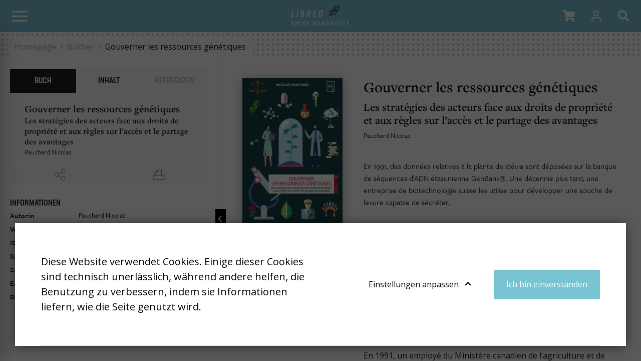

--- FILE ---
content_type: text/html; charset=UTF-8
request_url: https://libreo.ch/de/buecher/gouverner-les-ressources-genetiques
body_size: 19402
content:
<!DOCTYPE html>
<html lang="de-CH">
<head>
    <meta charset="utf-8">
    <meta name="google-site-verification" content="ouo9SOCf_TUEbn-SNzJL3pCrbzNXRWaRAVcZPw3EwM4" />

            


    

    

<title>Gouverner les ressources génétiques (Pauchard Nicolas) - Libreo - Swiss Humanities</title>

            <meta name="keywords" content="libreo,swiss humanities,Geisteswissenschaften,Sozialwissenschaften" />
                <meta name="description" content="Schweizer Plattform für Geistes- und Sozialwissenschaften" />
    
<meta name="generator" content="eZ Platform powered by Netgen">
<meta name="viewport" content="width=device-width, initial-scale=1.0, user-scalable=no">


    <link rel="canonical" href="https://libreo.ch/de/buecher/gouverner-les-ressources-genetiques" />

<link rel="home" href="/de" title="Libreo - Swiss Humanities page de garde" />
<link rel="index" href="/de" />
<link rel="search" href="/de/content/search" title="Suchen Libreo - Swiss Humanities" />

<link rel="apple-touch-icon" sizes="180x180" href="/bundles/app/images/favicon/apple-touch-icon.png">
<link rel="icon" type="image/png" sizes="32x32" href="/bundles/app/images/favicon/favicon-32x32.png">
<link rel="icon" type="image/png" sizes="16x16" href="/bundles/app/images/favicon/favicon-16x16.png">
<link rel="manifest" href="/bundles/app/images/favicon/site.webmanifest">
<link rel="mask-icon" href="/bundles/app/images/favicon/safari-pinned-tab.svg" color="#ca121e">
<meta name="msapplication-TileColor" content="#ffffff">
<meta name="theme-color" content="#ffffff">

    
            <link rel="alternate" href="https://libreo.ch/livres/gouverner-les-ressources-genetiques" hreflang="fr-ch" />
            <link rel="alternate" href="https://libreo.ch/de/buecher/gouverner-les-ressources-genetiques" hreflang="de-ch" />
            <link rel="alternate" href="https://libreo.ch/it/libri/gouverner-les-ressources-genetiques" hreflang="it-ch" />
        
            
<link href="https://fonts.googleapis.com/css2?family=Open+Sans+Condensed:wght@300;700&family=Open+Sans:ital,wght@0,400;0,600;0,700;1,400;1,700&display=swap" rel="stylesheet">
<link rel="stylesheet" href="https://use.typekit.net/wri2img.css">

<link rel="stylesheet" href="/build/app/app_css.css?v=d2a540b21d2cd6f04d22">

<link rel="stylesheet" type="text/css" href="/bundles/netgenblockmanager/css/style.css?c16f3ec"/>
<link rel="stylesheet" type="text/css" href="/bundles/netgenblockmanagerstandard/css/style.css?5235ce4"/>

<link href="https://cdn.jsdelivr.net/npm/select2@4.0.12/dist/css/select2.min.css" rel="stylesheet" />
<link rel="stylesheet" href="https://cdn.jsdelivr.net/npm/bootstrap-select@1.13.9/dist/css/bootstrap-select.min.css">

    
                <script src="/build/app/runtime.js?v=11d5df9ac1aa82ee2726"></script><script src="/build/app/app.js?v=41ec3c240c6e0fae346d"></script>

<script type="text/javascript" src="/bundles/netgenblockmanager/js/app.js?c16f3ec"></script>
<script type="text/javascript" src="/bundles/netgenblockmanagerstandard/js/app.js?5235ce4"></script>


<script type="text/javascript">
    var magentoShopURL = "https://shop.libreo.ch";
</script>


<script src="https://cdn.jsdelivr.net/npm/select2@4.0.12/dist/js/select2.min.js"></script>
<script src="https://cdn.jsdelivr.net/npm/bootstrap-select@1.13.9/dist/js/bootstrap-select.min.js"></script>

    <script type="text/javascript">
        if (typeof Cookies.get('USER_TYPE') !== 'undefined') {
            const hostnameParts = window.location.hostname.split('.');
            hostnameParts.shift();
            const subdomain = `.${hostnameParts.join('.')}`;
            Cookies.remove('USER_TYPE', { path: '/', domain: subdomain });
            Cookies.remove('USER_TYPE', { path: '/', domain: window.location.hostname });
            Cookies.remove('USER_TYPE');
        }
    </script>
    
    <script type="text/javascript"  defer
  src="https://cdn.jsdelivr.net/npm/mathjax@3/es5/mml-svg.js">
</script>

            
    
                        <meta property="og:site_name" content="Libreo - Swiss Humanities" />
                
                    <script type="text/javascript" src="https://content.jwplatform.com/libraries/gYe8hbFO.js"></script>

                                            
    
    <!-- Google Tag Manager -->
    <script>(function(w,d,s,l,i){w[l]=w[l]||[];w[l].push({'gtm.start':
    new Date().getTime(),event:'gtm.js'});var f=d.getElementsByTagName(s)[0],
    j=d.createElement(s),dl=l!='dataLayer'?'&l='+l:'';j.async=true;j.src=
    'https://www.googletagmanager.com/gtm.js?id='+i+dl;f.parentNode.insertBefore(j,f);
    })(window,document,'script','dataLayer','GTM-TB376RV');</script>
    <!-- End Google Tag Manager -->

    </head>
                


<body
    data-store-code=humanities_chf_fr
    data-authenticated-user="false"
    data-ip-user="false"
    data-siteaccess="libreo_de"
    class="bookviewer-layout">

    <!-- Google Tag Manager (noscript) -->
    <noscript><iframe src="https://www.googletagmanager.com/ns.html?id=GTM-TB376RV"
    height="0" width="0" style="display:none;visibility:hidden"></iframe></noscript>
    <!-- End Google Tag Manager (noscript) -->


                
    
    
<div class="modal fade modal-register-login" id="revmodal" tabindex="-1" role="dialog" aria-labelledby="RevmedModal">
    <div class="modal-dialog modal-lg" role="document">

        <div class="modal-content">
            <div class="modal-header">
                <button type="button" class="close" data-dismiss="modal" aria-label="Close">
                    <span aria-hidden="true">&times;</span>
                </button>
            </div>
            <div id="revloader" style="position: absolute; left: 50%; top: 50%; display: none;">
                <img src="[data-uri]
" />
            </div>
            <div class="modal-body">
                <div class="row">
                    <ul class="nav nav-tabs" id="loginTab" role="tablist">
                        <li class="nav-item">
                            <a class="nav-link active" id="login-tab" data-toggle="tab" href="#login" role="tab" aria-controls="login" aria-selected="true">Einloggen</a>
                        </li>
                        <li class="nav-item">
                            <a class="nav-link" id="profile-tab" data-toggle="tab" href="#register" role="tab" aria-controls="register" aria-selected="false">Ein Konto erstellen</a>
                        </li>
                    </ul>
                    <div class="tab-content" id="loginTabContent">
                        <div class="tab-pane fade col-md-6 login show active" id="login" role="tabpanel" aria-labelledby="login-tab">
                            <iframe src="" id="revframe" width="100%" height="445px" frameborder="0" style="overflow:hidden;"></iframe>
                        </div>
                        <div class="tab-pane fade col-md-6 register" id="register" role="tabpanel" aria-labelledby="register-tab">
                            <h4 class="register-title">Als Neukunde bezahlen</h4>
                            <div class="register-content">
                                <p>Die Einrichtung eines Kontos hat viele Vorteile:</p>
                                <ul>
                                    <li>Bestellung fortsetzen</li>
                                    <li>Bestellung ohne Registrierung? Express-Bestellung?</li>
                                </ul>
                                <div class="actions">
                                    <a class="btn btn-primary btn-register" target="_blank" href="https://shop.libreo.ch/customer/account/create/">Ein Konto erstellen</a>
                                </div>
                            </div>
                        </div>
                        <div class="tab-pane fade col-md-6 successful-register" id="successful-register" role="tabpanel" aria-labelledby="successful-register-tab">
                            <h4 class="register-title">Ihr Konto wurde erfolgreich erstellt</h4>
                            <div class="register-content">
                                   Um Ihre Bestellung abzuschliessen, geben Sie bitte unten Ihren Benutzernamen und Ihr Passwort ein.
                            </div>
                        </div>
                    </div>

                    <iframe src="" id="registrationFrame" width="100%" height="445px" frameborder="0"></iframe>
                </div>
            </div>
        </div>
    </div>
</div>

<div id="page" class=" content-type-lib_book_product">
    <div class="zone-layout-layout2">

    <section class="zone zone-header">
            














    

    <div
        class="bm-block bm-twig_block bm-vt-twig_block no-margin"
                    >
        
        
        <header class="site-header page-header bookviewer-header">
    <a id="logo" href="/de" title="Libreo - Swiss Humanities">
        <img src="/var/site/storage/original/image/faad8d4763757d3d8c04386b131557cb.svg" />
    </a>

    <a id="mainnav-toggle" href="#">
        <span class="hamburger"></span>
    </a>
    <div class="mobile-icons">
        <ul>
            <li class="shopping-cart-button nav-button" data-items-num="0">
                <a href="#" role="button" class="shopping-cart-button top-nav-item cart-toggle" data-iframe-url="https://shop.libreo.ch/checkout/cart">
                    <i class="fa fa-shopping-cart"></i>
                </a>
            </li>
            <li class="nav-button">
    
    <a id="login-toggle" class="login-toggle login-toggle-action" href="/de/saml/login?language=de">
        <span class="icon icon-user"></span>
    </a>
<input type="hidden" id="rm_saml_login_route" value="/de/saml/login?language=de">
<input type="hidden" id="rm_saml_logout_route" value="/de/saml/logout">
</li>
        </ul>

        <a href="#" id="search-block-toggle" class="search-popup search-block-toggle search-block-toggle-mobile js-search-trigger" title="Suchen"><i class="fa fa-search"></i></a>
    </div>

    <div id="main-nav">
        <div class="mobile-main-menu">
            <div class="upper-bar">
                <div class="container">
                    <nav class="additional-navigation" role="navigation">
                                        <div class="submenu">
            <ul     class="nav navbar-nav">
                                                                    
                
                                        <li     id="menu-item-location-id-441" class="firstli">                    <a href="/de/verlage"    >
            <div class="menu-item-name">
                    Verlage
            </div>

        <div class="menu-item-content-wrapper">
                
                
        </div>
    </a>
                            
        </li>
    
                        
                
                                        <li     id="menu-item-location-id-443">                    <a href="/de/reihen"    >
            <div class="menu-item-name">
                    Reihen
            </div>

        <div class="menu-item-content-wrapper">
                
                
        </div>
    </a>
                            
        </li>
    
                        
                
                                        <li     id="menu-item-location-id-446" class="lastli">                    <a href="/de/ueber-uns"    >
            <div class="menu-item-name">
                    Über uns
            </div>

        <div class="menu-item-content-wrapper">
                
                
        </div>
    </a>
                            
        </li>
    
                
            </ul>
        </div>
    
    
                
    </nav>
    
    <div id="lang-selector">
        <ul class="lang-select">
                            
                                                            <li><a href="https://libreo.ch/livres/gouverner-les-ressources-genetiques">Fr</a></li>
                                                                
                                                            <li class="current">De</li>
                                                                
                                                            <li><a href="https://libreo.ch/it/libri/gouverner-les-ressources-genetiques">It</a></li>
                                                        </ul>
    </div>
                    <div class="navbar-buttons-sidebar">
                        <ul class="navbar-buttons">
    <li class="navbar-buttons-sublist-container">
        <ul class="navbar-buttons-sublist">
            <li class="search-block-toggle-li nav-button">
                    <a href="#" id="search-block-toggle" class="search-popup search-block-toggle js-search-trigger" title="Suchen"><i class="fa fa-search"></i></a>
            </li>
                        <li class="shopping-cart-button nav-button" data-items-num="0">
                <a href="#" role="button" class="shopping-cart-button top-nav-item cart-toggle" data-iframe-url="https://shop.libreo.ch/checkout/cart">
                    <i class="fa fa-shopping-cart"></i>
                </a>
            </li>
            <li class="nav-button">
                <a href="#" role="button" class="currency-switch currency-button currency-toggle currency-ch">CHF</a>
                <a href="#" role="button" class="currency-switch currency-button currency-toggle currency-eur">EUR</a>
            </li>
        </ul>
    </li>
    <li class="nav-button main-user-menu">
    
    <a id="login-toggle" class="login-toggle login-toggle-action" href="/de/saml/login?language=de">
        <span class="icon icon-user"></span>
    </a>
<input type="hidden" id="rm_saml_login_route" value="/de/saml/login?language=de">
<input type="hidden" id="rm_saml_logout_route" value="/de/saml/logout">
</li>
</ul>
                    </div>
                </div>
            </div>
            <div class="lower-bar">
                <div class="content-wrapper container">
                    

                    <nav class="main-navigation" role="navigation">
                                        <div class="submenu">
            <ul     class="nav navbar-nav">
                                                                    
                
                                        <li     id="menu-item-location-id-444" class="active firstli">                    <a href="/de/buecher"    >
            <div class="menu-item-name">
                    Bücher
            </div>

        <div class="menu-item-content-wrapper">
                
                
        </div>
    </a>
                            
        </li>
    
                        
                
                                        <li     id="menu-item-location-id-445">                    <a href="/de/zeitschriften"    >
            <div class="menu-item-name">
                    Zeitschriften
            </div>

        <div class="menu-item-content-wrapper">
                
                
        </div>
    </a>
                            
        </li>
    
                        
                
                                        <li     id="menu-item-location-id-442" class="lastli">                    <a href="/de/autoren"    >
            <div class="menu-item-name">
                    Autoren
            </div>

        <div class="menu-item-content-wrapper">
                
                
        </div>
    </a>
                            
        </li>
    
                
            </ul>
        </div>
    
    </nav>
                    <div class="navbar-buttons-mainmenu">
                        <ul class="navbar-buttons">
    <li class="navbar-buttons-sublist-container">
        <ul class="navbar-buttons-sublist">
            <li class="search-block-toggle-li nav-button">
                    <a href="#" id="search-block-toggle" class="search-popup search-block-toggle js-search-trigger" title="Suchen"><i class="fa fa-search"></i></a>
            </li>
                        <li class="shopping-cart-button nav-button" data-items-num="0">
                <a href="#" role="button" class="shopping-cart-button top-nav-item cart-toggle" data-iframe-url="https://shop.libreo.ch/checkout/cart">
                    <i class="fa fa-shopping-cart"></i>
                </a>
            </li>
            <li class="nav-button">
                <a href="#" role="button" class="currency-switch currency-button currency-toggle currency-ch">CHF</a>
                <a href="#" role="button" class="currency-switch currency-button currency-toggle currency-eur">EUR</a>
            </li>
        </ul>
    </li>
    <li class="nav-button main-user-menu">
    
    <a id="login-toggle" class="login-toggle login-toggle-action" href="/de/saml/login?language=de">
        <span class="icon icon-user"></span>
    </a>
<input type="hidden" id="rm_saml_login_route" value="/de/saml/login?language=de">
<input type="hidden" id="rm_saml_logout_route" value="/de/saml/logout">
</li>
</ul>
                    </div>
                </div>
            </div>

        </div>
        <div class="mobile-account-menu">
            <ul>
                <li class="bookmark-button" data-items-num="0">
                    <a href="/de/book-viewer/bookmarks">Lesezeichen</a>
                </li>
                <li class="shopping-cart-button" data-items-num="0">
                    <a href="#" >Warenkorb</a>                 </li>
            </ul>
        </div>
    </div>

    
<div class="searchbox header-searchbox">
                    
            <form class="js-content-search-form searchbox" method="get" action="/de/content/search">

            <div class="search-query-wrapper js-search-autocomplete">
                <input
                    class="search-query js-synced-input"
                    type="search"
                    name="searchText"
                                            placeholder="Suchen"
                                    />
                <button type="submit" class="search-submit js-search-action" name="content-search-submit">
                    <span class="icon-search icon-black"></span>
                </button>

                <div class="search-autocomplete">
                    <div class="search-autocomplete__wrapper">
                        <div class="search-autocomplete__dropdown js-autocomplete-items">
                        </div>
                        <button type="submit" class="btn btn-primary search-autocomplete__button" name="content-search-submit">
                            See all results
                        </button>
                    </div>
                </div>
            </div>

                    </form>
    </div>


</header>

<div class="bookviewer-header-spacer"></span>

            </div>

    














    

    <div
        class="bm-block bm-twig_block bm-vt-twig_block "
                    >
        
        
        <div class="breadcrumb-wrapper">
        <div class="container">
            <ol class="breadcrumb">
                                                            <li><a href="/de">Homepage</a></li>
                                                                                <li><a href="/de/buecher">Bücher</a></li>
                                                                                <li>Gouverner les ressources génétiques</li>
                                                </ol>
        </div>
    </div>

            </div>

    </section>

    <section class="zone zone-post_header">
            </section>

    <section class="zone zone-main">
            














    

    <div
        class="bm-block bm-full_view bm-vt-full_view "
                    >
        
        
        <div class="view-type view-type-full book-product book-viewer-container"
                data-location-id="519821"
        data-base-url="/de/"
            >

        <data
            data-book-year="2020"
            data-book-publish-date="20201201"
            data-book-publisher="Alphil"
            data-book-name="Gouverner les ressources génétiques"
            data-revue-author="Nicolas Pauchard"
            data-content-type-group="book"
            data-content-format="html"
        >
        </data>
        <div class="top-bar js-top-bar">
            <ul class="breadcrumbs">
                <li><a href="/de/buecher">Unser Katalog</a></li>                  <li class="current-item"><a href="/de/buecher/gouverner-les-ressources-genetiques">Gouverner les ressources génétiques</a></li>
            </ul>
            <form class="inpage-search">
                <input type="text" placeholder="Search inside the page" name="SearchText" />
                <button type="submit"></button>
            </form>

                            <a href="#tab-toc" rel="tab-toc" data-toggle="tab" role="tab"
                    class="js-toc-toggle toc-toggle" aria-controls="tab-toc" aria-selected="true">
                    Inhaltsverzeichnis
                </a>
                    </div>

        <div class="flex-box">
            <div class="book-main-column">
                <div class="book-main-info">
                    <div class="main-wrapper-container">
                        <div class="field-image">
                            <img
                                            src="/var/site/storage/images/4/7/1/4/3254174-7-fre-CH/gouverner_ressources-1_2_i30.png"
                data-src="/var/site/storage/images/4/7/1/4/3254174-7-fre-CH/gouverner_ressources-1_2_i320.png"
                                                            alt=""
            class="ezimage-field" />
                        </div>
                        <div class="main-header">
                            <h1 class="main-title">Gouverner les ressources génétiques</h1>
                                                            <h2 class="main-subtitle"><span class="ezstring-field">Les stratégies des acteurs face aux droits de propriété et aux règles sur l’accès et le partage des avantages</span></h2>
                                                                                                     <ul class="field-author-relation">
                                                                <li><a href="/de/autoren/pauchard-nicolas">Pauchard Nicolas</a></li>
                                    </ul>
    
                            
                                                            <div class="short-description">
                                    En 1991, des données relatives à la plante de stévia sont déposées sur la banque de séquences d’ADN étasunienne GenBank®. Une décennie plus tard, une entreprise de biotechnologie suisse les utilise pour développer une souche de levure capable de sécréter,
                                </div>
                                                    </div>
                        <div class="main-content">

                                                            <div class="field-additional subscription-box">
                                    
    
    <div class="available-formats subscription-block ">
        <h4 class="subscription-title">
            <span>
                            Produkt kaufen
            
                        </span>
        </h4>

                            
    
    <div class="subscription is-chf "
        data-sku="1063343"
                            >
        <h4 class="subscription-type">
                            EPUB à télécharger
                    </h4>
        <div>
            <span class="is-in-cart-info">  ngsite.layout.product_in_cart </span>
            <button class="gtm-button-add-to-cart btn btn-outline btn-price is-chf" type="button" data-purchased-label="Gekauftes Produkt"><span class="price">25.00</span> <div class="cart">&#xe905;</div></button>
        </div>
    </div>
                                        
    
    <div class="subscription is-eur "
        data-sku="1063343"
                            >
        <h4 class="subscription-type">
                            EPUB à télécharger
                    </h4>
        <div>
            <span class="is-in-cart-info">  ngsite.layout.product_in_cart </span>
            <button class="gtm-button-add-to-cart btn btn-outline btn-price is-eur" type="button" data-purchased-label="Gekauftes Produkt"><span class="price">22.00</span> <div class="cart">&#xe905;</div></button>
        </div>
    </div>
                                    
    
    <div class="subscription is-chf "
        data-sku="1054013"
                            >
        <h4 class="subscription-type">
                            PDF à télécharger
                    </h4>
        <div>
            <span class="is-in-cart-info">  ngsite.layout.product_in_cart </span>
            <button class="gtm-button-add-to-cart btn btn-outline btn-price is-chf" type="button" data-purchased-label="Gekauftes Produkt"><span class="price">0.00</span> <div class="cart">&#xe905;</div></button>
        </div>
    </div>
                                        
    
    <div class="subscription is-eur "
        data-sku="1054013"
                            >
        <h4 class="subscription-type">
                            PDF à télécharger
                    </h4>
        <div>
            <span class="is-in-cart-info">  ngsite.layout.product_in_cart </span>
            <button class="gtm-button-add-to-cart btn btn-outline btn-price is-eur" type="button" data-purchased-label="Gekauftes Produkt"><span class="price">0.00</span> <div class="cart">&#xe905;</div></button>
        </div>
    </div>
            
            <div class="subscription">
            <h4 class="subscription-type">Open-Access-PDF</h4>
            <a href="/de/content/download/520303/3254187/1?fileName=gouverner_ressources.pdf" target="_blank" class="download-button"><span>Herunterladen</span></a>
        </div>
        
        </div>
     

                                </div>
                            
                                                            <div class="description">
                                    En 1991, un employé du Ministère canadien de l’agriculture et de l’agroalimentaire récolte, en Chine, des semences de la plante de stévia. Il les séquence puis dépose les données obtenues sur la banque de séquences d’ADN étasunienne GenBank ®. Ces données seront utilisées, une décennie plus tard, par une entreprise de biotechnologie suisse, pour développer une souche de levure capable de sécréter, avec un meilleur rendement, l’édulcorant naturellement contenu dans la plante de stévia. Plusieurs brevets seront obtenus par la firme. En 2015, des ONG dénoncent l’appropriation de savoirs traditionnels détenus par des populations amérindiennes sur la plante de stévia, en violation des traités sur l’accès aux ressources génétiques et le partage juste et équitable des avantages découlant de leur utilisation (APA), à savoir la Convention sur la diversité biologique et le Protocole de Nagoya. Face à de tels processus, qui détient quels droits sur les organismes, l’ADN qu’ils contiennent, les données extraites de cet ADN et les connaissances traditionnelles ou techniques produites ? Mis en œuvre depuis près de trente ans pour apporter une solution à ces problèmes, le régime sur l’APA peine, en pratique, à y répondre. Cet ouvrage explore les stratégies des États, des multinationales, des acteurs de la recherche publique, des institutions de conservation des ressources génétiques et des ONG, face aux droits de propriété et à ce régime sur l’APA, fragmenté, encore instable et souvent instrumentalisé. Il propose des pistes d’amélioration, en testant une proposition de régime alternatif et en formulant une série de recommandations.
                                </div>
                                                    </div>
                    </div>
                </div>
                <div id="book-text-view-container"></div>
                <div class="book-container-footer">
    <div class="article-prev-next">
        <li class="previous-article"><a href="#">Vorheriger Artikel</a></li>
        <li class="next-article"><a href="#">Nächster Artikel</a></li>
    </div>
    <i class="fas fa-universal-access accessibility-icon"></i>
    <div class="accessibility-box">
        <div class="section font-type icon-letter-thickness">
            <input type="checkbox" class="switch" id="font-type-serif" value="font-type-serif"/><label class="switch-label" for="font-type-serif">Toggle</label>
        </div>
        <div class="section font-size icon-letter-size">
            <input type="checkbox" class="switch" id="font-size-bigger" value="font-size-bigger" /><label class="switch-label" for="font-size-bigger">Toggle</label>
        </div>
        <div class="section color-profile icon-contrast">
            <input type="checkbox" class="switch" id="color-profile-black" value="color-profile-black" /><label class="switch-label" for="color-profile-black">Toggle</label>
        </div>
    </div>
</div>
            </div>
            <div class="book-side-column hidden">
                <a href="#" class="toggle-side-column-button"></a>
                <div class="book-side-column-inner">
                    <ul class="side-tabs-nav nav nav-tabs" role="tablist">
                            
    <li class="nav-item shop ">
        <a href="#tab-shop"
           class="nav-link  active"
           rel="tab-shop"
           data-toggle="tab"
           role="tab"
                      aria-controls="tab-shop"
           aria-selected="true">
            Buch
        </a>
    </li>

                            
    <li class="nav-item toc d-none d-lg-block">
        <a href="#tab-toc"
           class="nav-link  "
           rel="tab-toc"
           data-toggle="tab"
           role="tab"
                      aria-controls="tab-toc"
           aria-selected="false">
            Inhalt
        </a>
    </li>

                            
    <li class="nav-item read d-block d-lg-none">
        <a href="#tab-read"
           class="nav-link  "
           rel="tab-read"
           data-toggle="tab"
           role="tab"
                      aria-controls="tab-read"
           aria-selected="false">
            Lesen
        </a>
    </li>

                            
    <li class="nav-item references ">
        <a href="#tab-references"
           class="nav-link disabled "
           rel="tab-references"
           data-toggle="tab"
           role="tab"
                      aria-controls="tab-references"
           aria-selected="false">
            Referenzen
        </a>
    </li>

                    </ul>

                    <div class="article-book-info">
                        <div class="article-plan-container">
                            <h2 class="book-name">Gouverner les ressources génétiques</h2>
                                                            <h3 class="book-subtitle"><span class="ezstring-field">Les stratégies des acteurs face aux droits de propriété et aux règles sur l’accès et le partage des avantages</span></h3>
                            
                                                                          <ul class="field-author-relation">
                                                                <li><a href="/de/autoren/pauchard-nicolas">Pauchard Nicolas</a></li>
                                    </ul>
    
                            
                        </div>
                        <div class="share-export-tools-container">
    <ul class="share-export-tools">
        <li class="pdf-button-li tooltip" >
            <a href="#" class="icon-pdf-line " title="PDF" target="_blank"></a>
            <span class="tooltip-text">Laden Sie den Artikel als PDF herunter</span>
        </li>

        <li class="toggle-cite-li tooltip">
            <a href="#" class="icon-citation toggle-modal toggle-cite" rel=".cite-modal" title="Bibliografische Angaben"></a>
            <span class="tooltip-text">Bibliografische Angaben</span>
        </li>

        <li class="tooltip">
            <a href="#" class="icon-share toggle-modal toggle-share" rel=".share-modal" title="Teilen"></a>
            <span class="tooltip-text">Teilen</span>
        </li>

        
        <li class="toggle-abstract-li tooltip">
            <a href="#" class="toggle-modal toggle-abstract small" rel=".abstract-modal" target="_blank">ENG</a>
             <span class="tooltip-text">Englische Zusammenfassung</span>
        </li>

        <li class="tooltip">
            <a href="#" class="icon-print print-button" title="prime.book_viewer.print"></a>
            <span class="tooltip-text">prime.book_viewer.print</span>
        </li>

            </ul>

    <div class="modal-box share-modal">
        <h2>Teilen</h2>
        <ul class="">
            <li class="fb-li"><a href="#" class="fb-button" title="Facebook" target="_blank"><i class="fab fa-facebook-f"></i></a><span class="shariff-button"></span></li>
            <li class="twitter-li"><a href="#" class="twitter-button" title="Twitter" target="_blank"><i class="fab fa-twitter"></i></a><span class="shariff-button"></span></li>
            <li class="linkedin-li"><a href="#" class="linkedin-button" title="LinkedIn" target="_blank"><i class="fab fa-linkedin"></i></a><span class="shariff-button"></span></li>
        </ul>
    </div>

    <div class="modal-box cite-modal">
        <h2>Bibliografische Angaben</h2>
        <div id="citation-modal-content"></div>
    </div>

    <div class="modal-box abstract-modal">
        <h2>Abstrakt</h2>
        <div id="abstract-modal-content"></div>
    </div>

    </div>
                    </div>

                    <div class="tab-content">
                        <div id="tab-shop" class="tab-pane fade show active" role="tabpanel">
                            <h3 class="thin">Informationen</h3>
                            <table class="book-data">
                                    <tr>
                                        <th>Autor:in</th>
                                        <td>
                                                                                                         <ul class="field-author-relation">
                                                                <li><a href="/de/autoren/pauchard-nicolas">Pauchard Nicolas</a></li>
                                    </ul>
    
                                                                                    </td>
                                    </tr>
                                                    <tr>
            <th>Verlag</th>
            <td>
                                    Alphil                            </td>
        </tr>
    
                                                    <tr>
            <th>ISBN</th>
            <td>
                                    <span class="ezstring-field">9782889303502</span>
                            </td>
        </tr>
    
                                                                    <tr>
                                        <th>Sprache</th>
                                        <td>
                                                                                            Français                                                                                    </td>
                                    </tr>
                                                                    
                                                    <tr>
            <th>Seitenzahl</th>
            <td>
                                    <span class="ezinteger-field">596</span>
                            </td>
        </tr>
    
                                <tr><th>Erscheinungsjahr</th><td>1 Dez. 2020</td></tr>
                                                                    
                                    
                                                                    <tr>
                                        <th>DOI</th>
                                        <td>
                                            <span class="ezstring-field">10.33055/ALPHIL.03157</span>
                                        </td>
                                    </tr>
                                                            </table>
                        </div>

                        <div id="tab-toc" class="tab-pane fade" role="tabpanel">
                                                            

<ul >
                                    <li>
                                            <a href="/de/buecher/gouverner-les-ressources-genetiques/gouverner-les-ressources-genetiques/glossaire"
                   data-book-part-id="520974"
                   data-digital-url="/de/digital/books/gouverner-les-ressources-genetiques/glossaire"
                                   >
                                         Glossaire
                </a>
                                    </li>
                                    <li>
                                            <a href="/de/buecher/gouverner-les-ressources-genetiques/gouverner-les-ressources-genetiques/introduction-et-resume-de-la-recherche"
                   data-book-part-id="520955"
                   data-digital-url="/de/digital/books/gouverner-les-ressources-genetiques/introduction-et-resume-de-la-recherche"
                                   >
                                         Introduction et résumé de la recherche
                </a>
                                    <i class="toc-part-toggle"></i>
                    
<ul >
                                    <li>
                                            <a href="/de/buecher/gouverner-les-ressources-genetiques/gouverner-les-ressources-genetiques/introduction-et-resume-de-la-recherche/node_520987"
                   data-book-part-id="520987"
                   data-digital-url="/de/digital/books/gouverner-les-ressources-genetiques/introduction-et-resume-de-la-recherche/node_520987"
                                   >
                                         
                </a>
                                    </li>
                                    <li>
                                            <a href="/de/buecher/gouverner-les-ressources-genetiques/gouverner-les-ressources-genetiques/introduction-et-resume-de-la-recherche/premiere-partie-contextualisation-theorie-construction-de-la-variable-dependante-et-du-cadre-d-analyse-et-methodologie"
                   data-book-part-id="520988"
                   data-digital-url="/de/digital/books/gouverner-les-ressources-genetiques/introduction-et-resume-de-la-recherche/premiere-partie-contextualisation-theorie-construction-de-la-variable-dependante-et-du-cadre-d-analyse-et-methodologie"
                                   >
                                         Première partie : contextualisation, théorie, construction de la variable dépendante et du cadre d’analyse et méthodologie
                </a>
                                    </li>
                                    <li>
                                            <a href="/de/buecher/gouverner-les-ressources-genetiques/gouverner-les-ressources-genetiques/introduction-et-resume-de-la-recherche/deuxieme-partie-etudes-de-cas-empiriques"
                   data-book-part-id="520989"
                   data-digital-url="/de/digital/books/gouverner-les-ressources-genetiques/introduction-et-resume-de-la-recherche/deuxieme-partie-etudes-de-cas-empiriques"
                                   >
                                         Deuxième partie : études de cas empiriques
                </a>
                                    <i class="toc-part-toggle"></i>
                    
<ul >
                                    <li>
                            <a href="/de/buecher/gouverner-les-ressources-genetiques/gouverner-les-ressources-genetiques/introduction-et-resume-de-la-recherche/deuxieme-partie-etudes-de-cas-empiriques#section-520990"
                   data-book-part-id="520989"
                   data-section-id="520990"
                   data-digital-url="/de/digital/books/gouverner-les-ressources-genetiques/introduction-et-resume-de-la-recherche/deuxieme-partie-etudes-de-cas-empiriques"
                >
                     Hypothèses 1 à 3 (RI → ARL), qui postulent des réponses théoriquement plausibles à la question 2.1
                </a>
                    </li>
                                    <li>
                            <a href="/de/buecher/gouverner-les-ressources-genetiques/gouverner-les-ressources-genetiques/introduction-et-resume-de-la-recherche/deuxieme-partie-etudes-de-cas-empiriques#section-520991"
                   data-book-part-id="520989"
                   data-section-id="520991"
                   data-digital-url="/de/digital/books/gouverner-les-ressources-genetiques/introduction-et-resume-de-la-recherche/deuxieme-partie-etudes-de-cas-empiriques"
                >
                     Hypothèse 4 (RI → stratégies → ARLs), qui postulent des réponses théoriquement plausibles à la question 2.2
                </a>
                    </li>
    </ul>
                                    </li>
                                    <li>
                                            <a href="/de/buecher/gouverner-les-ressources-genetiques/gouverner-les-ressources-genetiques/introduction-et-resume-de-la-recherche/troisieme-partie-prospective-et-recommandations"
                   data-book-part-id="520992"
                   data-digital-url="/de/digital/books/gouverner-les-ressources-genetiques/introduction-et-resume-de-la-recherche/troisieme-partie-prospective-et-recommandations"
                                   >
                                         Troisième partie : prospective et recommandations
                </a>
                                    </li>
    </ul>
                                    </li>
                                    <li>
                                            <a href="/de/buecher/gouverner-les-ressources-genetiques/gouverner-les-ressources-genetiques/premiere-partie-contextualisation-theorie-construction-de-la-variable-dependante-et-du-cadre-d-analyse-et-methodologie/chapitre-1.-problematique-generale-etat-de-l-art-variable-dependante-et-questions-de-recherche"
                   data-book-part-id="520957"
                   data-digital-url="/de/digital/books/gouverner-les-ressources-genetiques/premiere-partie-contextualisation-theorie-construction-de-la-variable-dependante-et-du-cadre-d-analyse-et-methodologie/chapitre-1.-problematique-generale-etat-de-l-art-variable-dependante-et-questions-de-recherche"
                                   >
                                         Première partie : contextualisation, théorie, construction de la variable dépendante et du cadre d’analyse et méthodologie
                </a>
                                    <i class="toc-part-toggle"></i>
                    
<ul >
                                    <li>
                                            <a href="/de/buecher/gouverner-les-ressources-genetiques/gouverner-les-ressources-genetiques/premiere-partie-contextualisation-theorie-construction-de-la-variable-dependante-et-du-cadre-d-analyse-et-methodologie/chapitre-1.-problematique-generale-etat-de-l-art-variable-dependante-et-questions-de-recherche"
                   data-book-part-id="520957"
                   data-digital-url="/de/digital/books/gouverner-les-ressources-genetiques/premiere-partie-contextualisation-theorie-construction-de-la-variable-dependante-et-du-cadre-d-analyse-et-methodologie/chapitre-1.-problematique-generale-etat-de-l-art-variable-dependante-et-questions-de-recherche"
                                   >
                                        Chapitre 1. Problématique générale, état de l’art, variable dépendante et questions de recherche
                </a>
                                    <i class="toc-part-toggle"></i>
                    
<ul >
                                    <li>
                            <a href="/de/buecher/gouverner-les-ressources-genetiques/gouverner-les-ressources-genetiques/premiere-partie-contextualisation-theorie-construction-de-la-variable-dependante-et-du-cadre-d-analyse-et-methodologie/chapitre-1.-problematique-generale-etat-de-l-art-variable-dependante-et-questions-de-recherche#section-520993"
                   data-book-part-id="520957"
                   data-section-id="520993"
                   data-digital-url="/de/digital/books/gouverner-les-ressources-genetiques/premiere-partie-contextualisation-theorie-construction-de-la-variable-dependante-et-du-cadre-d-analyse-et-methodologie/chapitre-1.-problematique-generale-etat-de-l-art-variable-dependante-et-questions-de-recherche"
                >
                     
                </a>
                    </li>
                                    <li>
                            <a href="/de/buecher/gouverner-les-ressources-genetiques/gouverner-les-ressources-genetiques/premiere-partie-contextualisation-theorie-construction-de-la-variable-dependante-et-du-cadre-d-analyse-et-methodologie/chapitre-1.-problematique-generale-etat-de-l-art-variable-dependante-et-questions-de-recherche#section-520994"
                   data-book-part-id="520957"
                   data-section-id="520994"
                   data-digital-url="/de/digital/books/gouverner-les-ressources-genetiques/premiere-partie-contextualisation-theorie-construction-de-la-variable-dependante-et-du-cadre-d-analyse-et-methodologie/chapitre-1.-problematique-generale-etat-de-l-art-variable-dependante-et-questions-de-recherche"
                >
                    1.1 La biodiversité cultivée comme caisse de résonance d’une crise environnementale et de disparités Nord-Sud
                </a>
                    </li>
                                    <li>
                            <a href="/de/buecher/gouverner-les-ressources-genetiques/gouverner-les-ressources-genetiques/premiere-partie-contextualisation-theorie-construction-de-la-variable-dependante-et-du-cadre-d-analyse-et-methodologie/chapitre-1.-problematique-generale-etat-de-l-art-variable-dependante-et-questions-de-recherche#section-520995"
                   data-book-part-id="520957"
                   data-section-id="520995"
                   data-digital-url="/de/digital/books/gouverner-les-ressources-genetiques/premiere-partie-contextualisation-theorie-construction-de-la-variable-dependante-et-du-cadre-d-analyse-et-methodologie/chapitre-1.-problematique-generale-etat-de-l-art-variable-dependante-et-questions-de-recherche"
                >
                    1.2 L’émergence de l’ABS : de la biodiversité cultivée à la biodiversité sauvage
                </a>
                    </li>
                                    <li>
                            <a href="/de/buecher/gouverner-les-ressources-genetiques/gouverner-les-ressources-genetiques/premiere-partie-contextualisation-theorie-construction-de-la-variable-dependante-et-du-cadre-d-analyse-et-methodologie/chapitre-1.-problematique-generale-etat-de-l-art-variable-dependante-et-questions-de-recherche#section-520996"
                   data-book-part-id="520957"
                   data-section-id="520996"
                   data-digital-url="/de/digital/books/gouverner-les-ressources-genetiques/premiere-partie-contextualisation-theorie-construction-de-la-variable-dependante-et-du-cadre-d-analyse-et-methodologie/chapitre-1.-problematique-generale-etat-de-l-art-variable-dependante-et-questions-de-recherche"
                >
                    1.3 La mise en place du régime ABS international
                </a>
                    </li>
                                    <li>
                            <a href="/de/buecher/gouverner-les-ressources-genetiques/gouverner-les-ressources-genetiques/premiere-partie-contextualisation-theorie-construction-de-la-variable-dependante-et-du-cadre-d-analyse-et-methodologie/chapitre-1.-problematique-generale-etat-de-l-art-variable-dependante-et-questions-de-recherche#section-520997"
                   data-book-part-id="520957"
                   data-section-id="520997"
                   data-digital-url="/de/digital/books/gouverner-les-ressources-genetiques/premiere-partie-contextualisation-theorie-construction-de-la-variable-dependante-et-du-cadre-d-analyse-et-methodologie/chapitre-1.-problematique-generale-etat-de-l-art-variable-dependante-et-questions-de-recherche"
                >
                    1.4 Les principes de l’ABS et son mécanisme général
                </a>
                    </li>
                                    <li>
                            <a href="/de/buecher/gouverner-les-ressources-genetiques/gouverner-les-ressources-genetiques/premiere-partie-contextualisation-theorie-construction-de-la-variable-dependante-et-du-cadre-d-analyse-et-methodologie/chapitre-1.-problematique-generale-etat-de-l-art-variable-dependante-et-questions-de-recherche#section-521007"
                   data-book-part-id="520957"
                   data-section-id="521007"
                   data-digital-url="/de/digital/books/gouverner-les-ressources-genetiques/premiere-partie-contextualisation-theorie-construction-de-la-variable-dependante-et-du-cadre-d-analyse-et-methodologie/chapitre-1.-problematique-generale-etat-de-l-art-variable-dependante-et-questions-de-recherche"
                >
                    1.5 Les usages de la ressource génétique à l’ère digitale
                </a>
                    </li>
                                    <li>
                            <a href="/de/buecher/gouverner-les-ressources-genetiques/gouverner-les-ressources-genetiques/premiere-partie-contextualisation-theorie-construction-de-la-variable-dependante-et-du-cadre-d-analyse-et-methodologie/chapitre-1.-problematique-generale-etat-de-l-art-variable-dependante-et-questions-de-recherche#section-521008"
                   data-book-part-id="520957"
                   data-section-id="521008"
                   data-digital-url="/de/digital/books/gouverner-les-ressources-genetiques/premiere-partie-contextualisation-theorie-construction-de-la-variable-dependante-et-du-cadre-d-analyse-et-methodologie/chapitre-1.-problematique-generale-etat-de-l-art-variable-dependante-et-questions-de-recherche"
                >
                    1.6 Deux régimes et deux forums de négociations enchevêtrés : la CDB et les ADPIC
                </a>
                    </li>
                                    <li>
                            <a href="/de/buecher/gouverner-les-ressources-genetiques/gouverner-les-ressources-genetiques/premiere-partie-contextualisation-theorie-construction-de-la-variable-dependante-et-du-cadre-d-analyse-et-methodologie/chapitre-1.-problematique-generale-etat-de-l-art-variable-dependante-et-questions-de-recherche#section-521009"
                   data-book-part-id="520957"
                   data-section-id="521009"
                   data-digital-url="/de/digital/books/gouverner-les-ressources-genetiques/premiere-partie-contextualisation-theorie-construction-de-la-variable-dependante-et-du-cadre-d-analyse-et-methodologie/chapitre-1.-problematique-generale-etat-de-l-art-variable-dependante-et-questions-de-recherche"
                >
                    1.7 Revue de la littérature
                </a>
                    </li>
                                    <li>
                            <a href="/de/buecher/gouverner-les-ressources-genetiques/gouverner-les-ressources-genetiques/premiere-partie-contextualisation-theorie-construction-de-la-variable-dependante-et-du-cadre-d-analyse-et-methodologie/chapitre-1.-problematique-generale-etat-de-l-art-variable-dependante-et-questions-de-recherche#section-521025"
                   data-book-part-id="520957"
                   data-section-id="521025"
                   data-digital-url="/de/digital/books/gouverner-les-ressources-genetiques/premiere-partie-contextualisation-theorie-construction-de-la-variable-dependante-et-du-cadre-d-analyse-et-methodologie/chapitre-1.-problematique-generale-etat-de-l-art-variable-dependante-et-questions-de-recherche"
                >
                    1.8 Régimes ABS alternatifs mis en œuvre
                </a>
                    </li>
                                    <li>
                            <a href="/de/buecher/gouverner-les-ressources-genetiques/gouverner-les-ressources-genetiques/premiere-partie-contextualisation-theorie-construction-de-la-variable-dependante-et-du-cadre-d-analyse-et-methodologie/chapitre-1.-problematique-generale-etat-de-l-art-variable-dependante-et-questions-de-recherche#section-521029"
                   data-book-part-id="520957"
                   data-section-id="521029"
                   data-digital-url="/de/digital/books/gouverner-les-ressources-genetiques/premiere-partie-contextualisation-theorie-construction-de-la-variable-dependante-et-du-cadre-d-analyse-et-methodologie/chapitre-1.-problematique-generale-etat-de-l-art-variable-dependante-et-questions-de-recherche"
                >
                    1.9 Justification de l’objet de recherche et de la démarche
                </a>
                    </li>
                                    <li>
                            <a href="/de/buecher/gouverner-les-ressources-genetiques/gouverner-les-ressources-genetiques/premiere-partie-contextualisation-theorie-construction-de-la-variable-dependante-et-du-cadre-d-analyse-et-methodologie/chapitre-1.-problematique-generale-etat-de-l-art-variable-dependante-et-questions-de-recherche#section-521033"
                   data-book-part-id="520957"
                   data-section-id="521033"
                   data-digital-url="/de/digital/books/gouverner-les-ressources-genetiques/premiere-partie-contextualisation-theorie-construction-de-la-variable-dependante-et-du-cadre-d-analyse-et-methodologie/chapitre-1.-problematique-generale-etat-de-l-art-variable-dependante-et-questions-de-recherche"
                >
                    1.10 Formulation des questions de recherche
                </a>
                    </li>
    </ul>
                                    </li>
                                    <li>
                                            <a href="/de/buecher/gouverner-les-ressources-genetiques/gouverner-les-ressources-genetiques/premiere-partie-contextualisation-theorie-construction-de-la-variable-dependante-et-du-cadre-d-analyse-et-methodologie/chapitre-2.-le-cadre-d-analyse-et-ses-fondements-theoriques"
                   data-book-part-id="520958"
                   data-digital-url="/de/digital/books/gouverner-les-ressources-genetiques/premiere-partie-contextualisation-theorie-construction-de-la-variable-dependante-et-du-cadre-d-analyse-et-methodologie/chapitre-2.-le-cadre-d-analyse-et-ses-fondements-theoriques"
                                   >
                                        Chapitre 2. Le cadre d’analyse et ses fondements théoriques
                </a>
                                    <i class="toc-part-toggle"></i>
                    
<ul >
                                    <li>
                            <a href="/de/buecher/gouverner-les-ressources-genetiques/gouverner-les-ressources-genetiques/premiere-partie-contextualisation-theorie-construction-de-la-variable-dependante-et-du-cadre-d-analyse-et-methodologie/chapitre-2.-le-cadre-d-analyse-et-ses-fondements-theoriques#section-521037"
                   data-book-part-id="520958"
                   data-section-id="521037"
                   data-digital-url="/de/digital/books/gouverner-les-ressources-genetiques/premiere-partie-contextualisation-theorie-construction-de-la-variable-dependante-et-du-cadre-d-analyse-et-methodologie/chapitre-2.-le-cadre-d-analyse-et-ses-fondements-theoriques"
                >
                     
                </a>
                    </li>
                                    <li>
                            <a href="/de/buecher/gouverner-les-ressources-genetiques/gouverner-les-ressources-genetiques/premiere-partie-contextualisation-theorie-construction-de-la-variable-dependante-et-du-cadre-d-analyse-et-methodologie/chapitre-2.-le-cadre-d-analyse-et-ses-fondements-theoriques#section-521038"
                   data-book-part-id="520958"
                   data-section-id="521038"
                   data-digital-url="/de/digital/books/gouverner-les-ressources-genetiques/premiere-partie-contextualisation-theorie-construction-de-la-variable-dependante-et-du-cadre-d-analyse-et-methodologie/chapitre-2.-le-cadre-d-analyse-et-ses-fondements-theoriques"
                >
                    2.1 Clarification de la terminologie
                </a>
                    </li>
                                    <li>
                            <a href="/de/buecher/gouverner-les-ressources-genetiques/gouverner-les-ressources-genetiques/premiere-partie-contextualisation-theorie-construction-de-la-variable-dependante-et-du-cadre-d-analyse-et-methodologie/chapitre-2.-le-cadre-d-analyse-et-ses-fondements-theoriques#section-521039"
                   data-book-part-id="520958"
                   data-section-id="521039"
                   data-digital-url="/de/digital/books/gouverner-les-ressources-genetiques/premiere-partie-contextualisation-theorie-construction-de-la-variable-dependante-et-du-cadre-d-analyse-et-methodologie/chapitre-2.-le-cadre-d-analyse-et-ses-fondements-theoriques"
                >
                    2.2 Critères de sélection du cadre d’analyse
                </a>
                    </li>
                                    <li>
                            <a href="/de/buecher/gouverner-les-ressources-genetiques/gouverner-les-ressources-genetiques/premiere-partie-contextualisation-theorie-construction-de-la-variable-dependante-et-du-cadre-d-analyse-et-methodologie/chapitre-2.-le-cadre-d-analyse-et-ses-fondements-theoriques#section-521040"
                   data-book-part-id="520958"
                   data-section-id="521040"
                   data-digital-url="/de/digital/books/gouverner-les-ressources-genetiques/premiere-partie-contextualisation-theorie-construction-de-la-variable-dependante-et-du-cadre-d-analyse-et-methodologie/chapitre-2.-le-cadre-d-analyse-et-ses-fondements-theoriques"
                >
                    2.3 Les bases théoriques du cadre d’analyse
                </a>
                    </li>
                                    <li>
                            <a href="/de/buecher/gouverner-les-ressources-genetiques/gouverner-les-ressources-genetiques/premiere-partie-contextualisation-theorie-construction-de-la-variable-dependante-et-du-cadre-d-analyse-et-methodologie/chapitre-2.-le-cadre-d-analyse-et-ses-fondements-theoriques#section-521043"
                   data-book-part-id="520958"
                   data-section-id="521043"
                   data-digital-url="/de/digital/books/gouverner-les-ressources-genetiques/premiere-partie-contextualisation-theorie-construction-de-la-variable-dependante-et-du-cadre-d-analyse-et-methodologie/chapitre-2.-le-cadre-d-analyse-et-ses-fondements-theoriques"
                >
                    2.4 Le cadre des régimes institutionnels de ressources (RIR) comme réponse aux limites de l’économie institutionnelle
                </a>
                    </li>
                                    <li>
                            <a href="/de/buecher/gouverner-les-ressources-genetiques/gouverner-les-ressources-genetiques/premiere-partie-contextualisation-theorie-construction-de-la-variable-dependante-et-du-cadre-d-analyse-et-methodologie/chapitre-2.-le-cadre-d-analyse-et-ses-fondements-theoriques#section-521044"
                   data-book-part-id="520958"
                   data-section-id="521044"
                   data-digital-url="/de/digital/books/gouverner-les-ressources-genetiques/premiere-partie-contextualisation-theorie-construction-de-la-variable-dependante-et-du-cadre-d-analyse-et-methodologie/chapitre-2.-le-cadre-d-analyse-et-ses-fondements-theoriques"
                >
                    2.5 Les acteurs face aux règles : les concepts d’activation des règles et d’arrangement de régulation localisé (ARL)
                </a>
                    </li>
                                    <li>
                            <a href="/de/buecher/gouverner-les-ressources-genetiques/gouverner-les-ressources-genetiques/premiere-partie-contextualisation-theorie-construction-de-la-variable-dependante-et-du-cadre-d-analyse-et-methodologie/chapitre-2.-le-cadre-d-analyse-et-ses-fondements-theoriques#section-521045"
                   data-book-part-id="520958"
                   data-section-id="521045"
                   data-digital-url="/de/digital/books/gouverner-les-ressources-genetiques/premiere-partie-contextualisation-theorie-construction-de-la-variable-dependante-et-du-cadre-d-analyse-et-methodologie/chapitre-2.-le-cadre-d-analyse-et-ses-fondements-theoriques"
                >
                    2.6 Adaptations apportées au cadre d’analyse
                </a>
                    </li>
    </ul>
                                    </li>
                                    <li>
                                            <a href="/de/buecher/gouverner-les-ressources-genetiques/gouverner-les-ressources-genetiques/premiere-partie-contextualisation-theorie-construction-de-la-variable-dependante-et-du-cadre-d-analyse-et-methodologie/chapitre-3.-les-proprietes-de-la-ressource-genetique-et-de-ses-usages"
                   data-book-part-id="520959"
                   data-digital-url="/de/digital/books/gouverner-les-ressources-genetiques/premiere-partie-contextualisation-theorie-construction-de-la-variable-dependante-et-du-cadre-d-analyse-et-methodologie/chapitre-3.-les-proprietes-de-la-ressource-genetique-et-de-ses-usages"
                                   >
                                        Chapitre 3. Les propriétés de la ressource génétique et de ses usages
                </a>
                                    <i class="toc-part-toggle"></i>
                    
<ul >
                                    <li>
                            <a href="/de/buecher/gouverner-les-ressources-genetiques/gouverner-les-ressources-genetiques/premiere-partie-contextualisation-theorie-construction-de-la-variable-dependante-et-du-cadre-d-analyse-et-methodologie/chapitre-3.-les-proprietes-de-la-ressource-genetique-et-de-ses-usages#section-521048"
                   data-book-part-id="520959"
                   data-section-id="521048"
                   data-digital-url="/de/digital/books/gouverner-les-ressources-genetiques/premiere-partie-contextualisation-theorie-construction-de-la-variable-dependante-et-du-cadre-d-analyse-et-methodologie/chapitre-3.-les-proprietes-de-la-ressource-genetique-et-de-ses-usages"
                >
                     
                </a>
                    </li>
                                    <li>
                            <a href="/de/buecher/gouverner-les-ressources-genetiques/gouverner-les-ressources-genetiques/premiere-partie-contextualisation-theorie-construction-de-la-variable-dependante-et-du-cadre-d-analyse-et-methodologie/chapitre-3.-les-proprietes-de-la-ressource-genetique-et-de-ses-usages#section-521049"
                   data-book-part-id="520959"
                   data-section-id="521049"
                   data-digital-url="/de/digital/books/gouverner-les-ressources-genetiques/premiere-partie-contextualisation-theorie-construction-de-la-variable-dependante-et-du-cadre-d-analyse-et-methodologie/chapitre-3.-les-proprietes-de-la-ressource-genetique-et-de-ses-usages"
                >
                    3.1 La notion de ressource naturelle
                </a>
                    </li>
                                    <li>
                            <a href="/de/buecher/gouverner-les-ressources-genetiques/gouverner-les-ressources-genetiques/premiere-partie-contextualisation-theorie-construction-de-la-variable-dependante-et-du-cadre-d-analyse-et-methodologie/chapitre-3.-les-proprietes-de-la-ressource-genetique-et-de-ses-usages#section-521050"
                   data-book-part-id="520959"
                   data-section-id="521050"
                   data-digital-url="/de/digital/books/gouverner-les-ressources-genetiques/premiere-partie-contextualisation-theorie-construction-de-la-variable-dependante-et-du-cadre-d-analyse-et-methodologie/chapitre-3.-les-proprietes-de-la-ressource-genetique-et-de-ses-usages"
                >
                    3.2 Le matériel génétique au sein des ressources naturelles biotiques
                </a>
                    </li>
                                    <li>
                            <a href="/de/buecher/gouverner-les-ressources-genetiques/gouverner-les-ressources-genetiques/premiere-partie-contextualisation-theorie-construction-de-la-variable-dependante-et-du-cadre-d-analyse-et-methodologie/chapitre-3.-les-proprietes-de-la-ressource-genetique-et-de-ses-usages#section-521051"
                   data-book-part-id="520959"
                   data-section-id="521051"
                   data-digital-url="/de/digital/books/gouverner-les-ressources-genetiques/premiere-partie-contextualisation-theorie-construction-de-la-variable-dependante-et-du-cadre-d-analyse-et-methodologie/chapitre-3.-les-proprietes-de-la-ressource-genetique-et-de-ses-usages"
                >
                    3.3 Brève histoire de la biotechnologie
                </a>
                    </li>
                                    <li>
                            <a href="/de/buecher/gouverner-les-ressources-genetiques/gouverner-les-ressources-genetiques/premiere-partie-contextualisation-theorie-construction-de-la-variable-dependante-et-du-cadre-d-analyse-et-methodologie/chapitre-3.-les-proprietes-de-la-ressource-genetique-et-de-ses-usages#section-521052"
                   data-book-part-id="520959"
                   data-section-id="521052"
                   data-digital-url="/de/digital/books/gouverner-les-ressources-genetiques/premiere-partie-contextualisation-theorie-construction-de-la-variable-dependante-et-du-cadre-d-analyse-et-methodologie/chapitre-3.-les-proprietes-de-la-ressource-genetique-et-de-ses-usages"
                >
                    3.4 Les définitions de la ressource génétique
                </a>
                    </li>
                                    <li>
                            <a href="/de/buecher/gouverner-les-ressources-genetiques/gouverner-les-ressources-genetiques/premiere-partie-contextualisation-theorie-construction-de-la-variable-dependante-et-du-cadre-d-analyse-et-methodologie/chapitre-3.-les-proprietes-de-la-ressource-genetique-et-de-ses-usages#section-521053"
                   data-book-part-id="520959"
                   data-section-id="521053"
                   data-digital-url="/de/digital/books/gouverner-les-ressources-genetiques/premiere-partie-contextualisation-theorie-construction-de-la-variable-dependante-et-du-cadre-d-analyse-et-methodologie/chapitre-3.-les-proprietes-de-la-ressource-genetique-et-de-ses-usages"
                >
                    3.5 Les particularités de la ressource génétique et de ses usages biotechnologiques
                </a>
                    </li>
                                    <li>
                            <a href="/de/buecher/gouverner-les-ressources-genetiques/gouverner-les-ressources-genetiques/premiere-partie-contextualisation-theorie-construction-de-la-variable-dependante-et-du-cadre-d-analyse-et-methodologie/chapitre-3.-les-proprietes-de-la-ressource-genetique-et-de-ses-usages#section-521054"
                   data-book-part-id="520959"
                   data-section-id="521054"
                   data-digital-url="/de/digital/books/gouverner-les-ressources-genetiques/premiere-partie-contextualisation-theorie-construction-de-la-variable-dependante-et-du-cadre-d-analyse-et-methodologie/chapitre-3.-les-proprietes-de-la-ressource-genetique-et-de-ses-usages"
                >
                    3.6 Une caractérisation plus précise des usages biotechnologiques
                </a>
                    </li>
                                    <li>
                            <a href="/de/buecher/gouverner-les-ressources-genetiques/gouverner-les-ressources-genetiques/premiere-partie-contextualisation-theorie-construction-de-la-variable-dependante-et-du-cadre-d-analyse-et-methodologie/chapitre-3.-les-proprietes-de-la-ressource-genetique-et-de-ses-usages#section-521060"
                   data-book-part-id="520959"
                   data-section-id="521060"
                   data-digital-url="/de/digital/books/gouverner-les-ressources-genetiques/premiere-partie-contextualisation-theorie-construction-de-la-variable-dependante-et-du-cadre-d-analyse-et-methodologie/chapitre-3.-les-proprietes-de-la-ressource-genetique-et-de-ses-usages"
                >
                    3.7 Les biens et services captés par les usages biotechnologiques
                </a>
                    </li>
                                    <li>
                            <a href="/de/buecher/gouverner-les-ressources-genetiques/gouverner-les-ressources-genetiques/premiere-partie-contextualisation-theorie-construction-de-la-variable-dependante-et-du-cadre-d-analyse-et-methodologie/chapitre-3.-les-proprietes-de-la-ressource-genetique-et-de-ses-usages#section-521061"
                   data-book-part-id="520959"
                   data-section-id="521061"
                   data-digital-url="/de/digital/books/gouverner-les-ressources-genetiques/premiere-partie-contextualisation-theorie-construction-de-la-variable-dependante-et-du-cadre-d-analyse-et-methodologie/chapitre-3.-les-proprietes-de-la-ressource-genetique-et-de-ses-usages"
                >
                    3.8 La biotechnologie comme système de production de la ressource génétique
                </a>
                    </li>
    </ul>
                                    </li>
                                    <li>
                                            <a href="/de/buecher/gouverner-les-ressources-genetiques/gouverner-les-ressources-genetiques/premiere-partie-contextualisation-theorie-construction-de-la-variable-dependante-et-du-cadre-d-analyse-et-methodologie/chapitre-4.-la-regulation-des-usages-par-les-droits-de-propriete-sur-les-ressources-genetiques"
                   data-book-part-id="520960"
                   data-digital-url="/de/digital/books/gouverner-les-ressources-genetiques/premiere-partie-contextualisation-theorie-construction-de-la-variable-dependante-et-du-cadre-d-analyse-et-methodologie/chapitre-4.-la-regulation-des-usages-par-les-droits-de-propriete-sur-les-ressources-genetiques"
                                   >
                                        Chapitre 4. La régulation des usages par les droits de propriété sur les ressources génétiques
                </a>
                                    <i class="toc-part-toggle"></i>
                    
<ul >
                                    <li>
                            <a href="/de/buecher/gouverner-les-ressources-genetiques/gouverner-les-ressources-genetiques/premiere-partie-contextualisation-theorie-construction-de-la-variable-dependante-et-du-cadre-d-analyse-et-methodologie/chapitre-4.-la-regulation-des-usages-par-les-droits-de-propriete-sur-les-ressources-genetiques#section-521065"
                   data-book-part-id="520960"
                   data-section-id="521065"
                   data-digital-url="/de/digital/books/gouverner-les-ressources-genetiques/premiere-partie-contextualisation-theorie-construction-de-la-variable-dependante-et-du-cadre-d-analyse-et-methodologie/chapitre-4.-la-regulation-des-usages-par-les-droits-de-propriete-sur-les-ressources-genetiques"
                >
                     
                </a>
                    </li>
                                    <li>
                            <a href="/de/buecher/gouverner-les-ressources-genetiques/gouverner-les-ressources-genetiques/premiere-partie-contextualisation-theorie-construction-de-la-variable-dependante-et-du-cadre-d-analyse-et-methodologie/chapitre-4.-la-regulation-des-usages-par-les-droits-de-propriete-sur-les-ressources-genetiques#section-521066"
                   data-book-part-id="520960"
                   data-section-id="521066"
                   data-digital-url="/de/digital/books/gouverner-les-ressources-genetiques/premiere-partie-contextualisation-theorie-construction-de-la-variable-dependante-et-du-cadre-d-analyse-et-methodologie/chapitre-4.-la-regulation-des-usages-par-les-droits-de-propriete-sur-les-ressources-genetiques"
                >
                    4.1 Le régime institutionnel de régulation de la ressource génétique
                </a>
                    </li>
                                    <li>
                            <a href="/de/buecher/gouverner-les-ressources-genetiques/gouverner-les-ressources-genetiques/premiere-partie-contextualisation-theorie-construction-de-la-variable-dependante-et-du-cadre-d-analyse-et-methodologie/chapitre-4.-la-regulation-des-usages-par-les-droits-de-propriete-sur-les-ressources-genetiques#section-521076"
                   data-book-part-id="520960"
                   data-section-id="521076"
                   data-digital-url="/de/digital/books/gouverner-les-ressources-genetiques/premiere-partie-contextualisation-theorie-construction-de-la-variable-dependante-et-du-cadre-d-analyse-et-methodologie/chapitre-4.-la-regulation-des-usages-par-les-droits-de-propriete-sur-les-ressources-genetiques"
                >
                    4.2 Considérations générales sur la notion de propriété
                </a>
                    </li>
    </ul>
                                    </li>
                                    <li>
                                            <a href="/de/buecher/gouverner-les-ressources-genetiques/gouverner-les-ressources-genetiques/premiere-partie-contextualisation-theorie-construction-de-la-variable-dependante-et-du-cadre-d-analyse-et-methodologie/chapitre-5.-methodologie-operationnalisation-et-design-de-recherche"
                   data-book-part-id="520961"
                   data-digital-url="/de/digital/books/gouverner-les-ressources-genetiques/premiere-partie-contextualisation-theorie-construction-de-la-variable-dependante-et-du-cadre-d-analyse-et-methodologie/chapitre-5.-methodologie-operationnalisation-et-design-de-recherche"
                                   >
                                        Chapitre 5. Méthodologie, opérationnalisation et design de recherche
                </a>
                                    <i class="toc-part-toggle"></i>
                    
<ul >
                                    <li>
                            <a href="/de/buecher/gouverner-les-ressources-genetiques/gouverner-les-ressources-genetiques/premiere-partie-contextualisation-theorie-construction-de-la-variable-dependante-et-du-cadre-d-analyse-et-methodologie/chapitre-5.-methodologie-operationnalisation-et-design-de-recherche#section-521099"
                   data-book-part-id="520961"
                   data-section-id="521099"
                   data-digital-url="/de/digital/books/gouverner-les-ressources-genetiques/premiere-partie-contextualisation-theorie-construction-de-la-variable-dependante-et-du-cadre-d-analyse-et-methodologie/chapitre-5.-methodologie-operationnalisation-et-design-de-recherche"
                >
                     
                </a>
                    </li>
                                    <li>
                            <a href="/de/buecher/gouverner-les-ressources-genetiques/gouverner-les-ressources-genetiques/premiere-partie-contextualisation-theorie-construction-de-la-variable-dependante-et-du-cadre-d-analyse-et-methodologie/chapitre-5.-methodologie-operationnalisation-et-design-de-recherche#section-521100"
                   data-book-part-id="520961"
                   data-section-id="521100"
                   data-digital-url="/de/digital/books/gouverner-les-ressources-genetiques/premiere-partie-contextualisation-theorie-construction-de-la-variable-dependante-et-du-cadre-d-analyse-et-methodologie/chapitre-5.-methodologie-operationnalisation-et-design-de-recherche"
                >
                    5.1 Justification de la stratégie de l’étude de cas et considérations épistémologiques
                </a>
                    </li>
                                    <li>
                            <a href="/de/buecher/gouverner-les-ressources-genetiques/gouverner-les-ressources-genetiques/premiere-partie-contextualisation-theorie-construction-de-la-variable-dependante-et-du-cadre-d-analyse-et-methodologie/chapitre-5.-methodologie-operationnalisation-et-design-de-recherche#section-521101"
                   data-book-part-id="520961"
                   data-section-id="521101"
                   data-digital-url="/de/digital/books/gouverner-les-ressources-genetiques/premiere-partie-contextualisation-theorie-construction-de-la-variable-dependante-et-du-cadre-d-analyse-et-methodologie/chapitre-5.-methodologie-operationnalisation-et-design-de-recherche"
                >
                    5.2 Sélection des cas d’étude
                </a>
                    </li>
                                    <li>
                            <a href="/de/buecher/gouverner-les-ressources-genetiques/gouverner-les-ressources-genetiques/premiere-partie-contextualisation-theorie-construction-de-la-variable-dependante-et-du-cadre-d-analyse-et-methodologie/chapitre-5.-methodologie-operationnalisation-et-design-de-recherche#section-521104"
                   data-book-part-id="520961"
                   data-section-id="521104"
                   data-digital-url="/de/digital/books/gouverner-les-ressources-genetiques/premiere-partie-contextualisation-theorie-construction-de-la-variable-dependante-et-du-cadre-d-analyse-et-methodologie/chapitre-5.-methodologie-operationnalisation-et-design-de-recherche"
                >
                    5.3 Méthode de recherche et opérationnalisation
                </a>
                    </li>
                                    <li>
                            <a href="/de/buecher/gouverner-les-ressources-genetiques/gouverner-les-ressources-genetiques/premiere-partie-contextualisation-theorie-construction-de-la-variable-dependante-et-du-cadre-d-analyse-et-methodologie/chapitre-5.-methodologie-operationnalisation-et-design-de-recherche#section-521115"
                   data-book-part-id="520961"
                   data-section-id="521115"
                   data-digital-url="/de/digital/books/gouverner-les-ressources-genetiques/premiere-partie-contextualisation-theorie-construction-de-la-variable-dependante-et-du-cadre-d-analyse-et-methodologie/chapitre-5.-methodologie-operationnalisation-et-design-de-recherche"
                >
                    5.4 Formulation des hypothèses de recherche
                </a>
                    </li>
                                    <li>
                            <a href="/de/buecher/gouverner-les-ressources-genetiques/gouverner-les-ressources-genetiques/premiere-partie-contextualisation-theorie-construction-de-la-variable-dependante-et-du-cadre-d-analyse-et-methodologie/chapitre-5.-methodologie-operationnalisation-et-design-de-recherche#section-521119"
                   data-book-part-id="520961"
                   data-section-id="521119"
                   data-digital-url="/de/digital/books/gouverner-les-ressources-genetiques/premiere-partie-contextualisation-theorie-construction-de-la-variable-dependante-et-du-cadre-d-analyse-et-methodologie/chapitre-5.-methodologie-operationnalisation-et-design-de-recherche"
                >
                    5.5 Design de recherche
                </a>
                    </li>
    </ul>
                                    </li>
    </ul>
                                    </li>
                                    <li>
                                            <a href="/de/buecher/gouverner-les-ressources-genetiques/gouverner-les-ressources-genetiques/deuxieme-partie-etudes-de-cas-empiriques"
                   data-book-part-id="520962"
                   data-digital-url="/de/digital/books/gouverner-les-ressources-genetiques/deuxieme-partie-etudes-de-cas-empiriques"
                                   >
                                         Deuxième partie : études de cas empiriques
                </a>
                                    <i class="toc-part-toggle"></i>
                    
<ul >
                                    <li>
                                            <a href="/de/buecher/gouverner-les-ressources-genetiques/gouverner-les-ressources-genetiques/deuxieme-partie-etudes-de-cas-empiriques/node_521120"
                   data-book-part-id="521120"
                   data-digital-url="/de/digital/books/gouverner-les-ressources-genetiques/deuxieme-partie-etudes-de-cas-empiriques/node_521120"
                                   >
                                         
                </a>
                                    </li>
                                    <li>
                                            <a href="/de/buecher/gouverner-les-ressources-genetiques/gouverner-les-ressources-genetiques/deuxieme-partie-etudes-de-cas-empiriques/chapitre-6.-etude-de-cas-n-1-la-levure-productrice-de-glycoside-de-steviol"
                   data-book-part-id="520963"
                   data-digital-url="/de/digital/books/gouverner-les-ressources-genetiques/deuxieme-partie-etudes-de-cas-empiriques/chapitre-6.-etude-de-cas-n-1-la-levure-productrice-de-glycoside-de-steviol"
                                   >
                                        Chapitre 6. Étude de cas n° 1 : la levure productrice de glycoside de stéviol
                </a>
                                    <i class="toc-part-toggle"></i>
                    
<ul >
                                    <li>
                            <a href="/de/buecher/gouverner-les-ressources-genetiques/gouverner-les-ressources-genetiques/deuxieme-partie-etudes-de-cas-empiriques/chapitre-6.-etude-de-cas-n-1-la-levure-productrice-de-glycoside-de-steviol#section-521121"
                   data-book-part-id="520963"
                   data-section-id="521121"
                   data-digital-url="/de/digital/books/gouverner-les-ressources-genetiques/deuxieme-partie-etudes-de-cas-empiriques/chapitre-6.-etude-de-cas-n-1-la-levure-productrice-de-glycoside-de-steviol"
                >
                     
                </a>
                    </li>
                                    <li>
                            <a href="/de/buecher/gouverner-les-ressources-genetiques/gouverner-les-ressources-genetiques/deuxieme-partie-etudes-de-cas-empiriques/chapitre-6.-etude-de-cas-n-1-la-levure-productrice-de-glycoside-de-steviol#section-521124"
                   data-book-part-id="520963"
                   data-section-id="521124"
                   data-digital-url="/de/digital/books/gouverner-les-ressources-genetiques/deuxieme-partie-etudes-de-cas-empiriques/chapitre-6.-etude-de-cas-n-1-la-levure-productrice-de-glycoside-de-steviol"
                >
                    6.1 Description chronologique du cas
                </a>
                    </li>
                                    <li>
                            <a href="/de/buecher/gouverner-les-ressources-genetiques/gouverner-les-ressources-genetiques/deuxieme-partie-etudes-de-cas-empiriques/chapitre-6.-etude-de-cas-n-1-la-levure-productrice-de-glycoside-de-steviol#section-521125"
                   data-book-part-id="520963"
                   data-section-id="521125"
                   data-digital-url="/de/digital/books/gouverner-les-ressources-genetiques/deuxieme-partie-etudes-de-cas-empiriques/chapitre-6.-etude-de-cas-n-1-la-levure-productrice-de-glycoside-de-steviol"
                >
                    6.2 Conceptualisation du cas en chaîne d’usages successifs
                </a>
                    </li>
                                    <li>
                            <a href="/de/buecher/gouverner-les-ressources-genetiques/gouverner-les-ressources-genetiques/deuxieme-partie-etudes-de-cas-empiriques/chapitre-6.-etude-de-cas-n-1-la-levure-productrice-de-glycoside-de-steviol#section-521126"
                   data-book-part-id="520963"
                   data-section-id="521126"
                   data-digital-url="/de/digital/books/gouverner-les-ressources-genetiques/deuxieme-partie-etudes-de-cas-empiriques/chapitre-6.-etude-de-cas-n-1-la-levure-productrice-de-glycoside-de-steviol"
                >
                    6.3 Les inventions brevetées et les ressources génétiques utilisées
                </a>
                    </li>
                                    <li>
                            <a href="/de/buecher/gouverner-les-ressources-genetiques/gouverner-les-ressources-genetiques/deuxieme-partie-etudes-de-cas-empiriques/chapitre-6.-etude-de-cas-n-1-la-levure-productrice-de-glycoside-de-steviol#section-521127"
                   data-book-part-id="520963"
                   data-section-id="521127"
                   data-digital-url="/de/digital/books/gouverner-les-ressources-genetiques/deuxieme-partie-etudes-de-cas-empiriques/chapitre-6.-etude-de-cas-n-1-la-levure-productrice-de-glycoside-de-steviol"
                >
                    6.4 Les ressources génétiques utilisées
                </a>
                    </li>
                                    <li>
                            <a href="/de/buecher/gouverner-les-ressources-genetiques/gouverner-les-ressources-genetiques/deuxieme-partie-etudes-de-cas-empiriques/chapitre-6.-etude-de-cas-n-1-la-levure-productrice-de-glycoside-de-steviol#section-521128"
                   data-book-part-id="520963"
                   data-section-id="521128"
                   data-digital-url="/de/digital/books/gouverner-les-ressources-genetiques/deuxieme-partie-etudes-de-cas-empiriques/chapitre-6.-etude-de-cas-n-1-la-levure-productrice-de-glycoside-de-steviol"
                >
                    6.5 Les différents pays à considérer
                </a>
                    </li>
                                    <li>
                            <a href="/de/buecher/gouverner-les-ressources-genetiques/gouverner-les-ressources-genetiques/deuxieme-partie-etudes-de-cas-empiriques/chapitre-6.-etude-de-cas-n-1-la-levure-productrice-de-glycoside-de-steviol#section-521129"
                   data-book-part-id="520963"
                   data-section-id="521129"
                   data-digital-url="/de/digital/books/gouverner-les-ressources-genetiques/deuxieme-partie-etudes-de-cas-empiriques/chapitre-6.-etude-de-cas-n-1-la-levure-productrice-de-glycoside-de-steviol"
                >
                    6.6 Les règles formelles
                </a>
                    </li>
                                    <li>
                            <a href="/de/buecher/gouverner-les-ressources-genetiques/gouverner-les-ressources-genetiques/deuxieme-partie-etudes-de-cas-empiriques/chapitre-6.-etude-de-cas-n-1-la-levure-productrice-de-glycoside-de-steviol#section-521133"
                   data-book-part-id="520963"
                   data-section-id="521133"
                   data-digital-url="/de/digital/books/gouverner-les-ressources-genetiques/deuxieme-partie-etudes-de-cas-empiriques/chapitre-6.-etude-de-cas-n-1-la-levure-productrice-de-glycoside-de-steviol"
                >
                    6.7 Les stratégies d’activation des règles
                </a>
                    </li>
                                    <li>
                            <a href="/de/buecher/gouverner-les-ressources-genetiques/gouverner-les-ressources-genetiques/deuxieme-partie-etudes-de-cas-empiriques/chapitre-6.-etude-de-cas-n-1-la-levure-productrice-de-glycoside-de-steviol#section-521139"
                   data-book-part-id="520963"
                   data-section-id="521139"
                   data-digital-url="/de/digital/books/gouverner-les-ressources-genetiques/deuxieme-partie-etudes-de-cas-empiriques/chapitre-6.-etude-de-cas-n-1-la-levure-productrice-de-glycoside-de-steviol"
                >
                    6.8 Retour sur les hypothèses de recherche
                </a>
                    </li>
    </ul>
                                    </li>
                                    <li>
                                            <a href="/de/buecher/gouverner-les-ressources-genetiques/gouverner-les-ressources-genetiques/deuxieme-partie-etudes-de-cas-empiriques/chapitre-7.-etude-de-cas-n-2-la-plante-de-melon-resistante-au-closterovirus"
                   data-book-part-id="520964"
                   data-digital-url="/de/digital/books/gouverner-les-ressources-genetiques/deuxieme-partie-etudes-de-cas-empiriques/chapitre-7.-etude-de-cas-n-2-la-plante-de-melon-resistante-au-closterovirus"
                                   >
                                        Chapitre 7. Étude de cas n° 2 : la plante de melon résistante au closterovirus
                </a>
                                    <i class="toc-part-toggle"></i>
                    
<ul >
                                    <li>
                            <a href="/de/buecher/gouverner-les-ressources-genetiques/gouverner-les-ressources-genetiques/deuxieme-partie-etudes-de-cas-empiriques/chapitre-7.-etude-de-cas-n-2-la-plante-de-melon-resistante-au-closterovirus#section-521149"
                   data-book-part-id="520964"
                   data-section-id="521149"
                   data-digital-url="/de/digital/books/gouverner-les-ressources-genetiques/deuxieme-partie-etudes-de-cas-empiriques/chapitre-7.-etude-de-cas-n-2-la-plante-de-melon-resistante-au-closterovirus"
                >
                     
                </a>
                    </li>
                                    <li>
                            <a href="/de/buecher/gouverner-les-ressources-genetiques/gouverner-les-ressources-genetiques/deuxieme-partie-etudes-de-cas-empiriques/chapitre-7.-etude-de-cas-n-2-la-plante-de-melon-resistante-au-closterovirus#section-521152"
                   data-book-part-id="520964"
                   data-section-id="521152"
                   data-digital-url="/de/digital/books/gouverner-les-ressources-genetiques/deuxieme-partie-etudes-de-cas-empiriques/chapitre-7.-etude-de-cas-n-2-la-plante-de-melon-resistante-au-closterovirus"
                >
                    7.1 Description chronologique du cas d’étude
                </a>
                    </li>
                                    <li>
                            <a href="/de/buecher/gouverner-les-ressources-genetiques/gouverner-les-ressources-genetiques/deuxieme-partie-etudes-de-cas-empiriques/chapitre-7.-etude-de-cas-n-2-la-plante-de-melon-resistante-au-closterovirus#section-521153"
                   data-book-part-id="520964"
                   data-section-id="521153"
                   data-digital-url="/de/digital/books/gouverner-les-ressources-genetiques/deuxieme-partie-etudes-de-cas-empiriques/chapitre-7.-etude-de-cas-n-2-la-plante-de-melon-resistante-au-closterovirus"
                >
                    7.2 La chaîne d’usages successifs du cas d’étude
                </a>
                    </li>
                                    <li>
                            <a href="/de/buecher/gouverner-les-ressources-genetiques/gouverner-les-ressources-genetiques/deuxieme-partie-etudes-de-cas-empiriques/chapitre-7.-etude-de-cas-n-2-la-plante-de-melon-resistante-au-closterovirus#section-521154"
                   data-book-part-id="520964"
                   data-section-id="521154"
                   data-digital-url="/de/digital/books/gouverner-les-ressources-genetiques/deuxieme-partie-etudes-de-cas-empiriques/chapitre-7.-etude-de-cas-n-2-la-plante-de-melon-resistante-au-closterovirus"
                >
                    7.3 L’invention brevetée et les ressources génétiques utilisées
                </a>
                    </li>
                                    <li>
                            <a href="/de/buecher/gouverner-les-ressources-genetiques/gouverner-les-ressources-genetiques/deuxieme-partie-etudes-de-cas-empiriques/chapitre-7.-etude-de-cas-n-2-la-plante-de-melon-resistante-au-closterovirus#section-521155"
                   data-book-part-id="520964"
                   data-section-id="521155"
                   data-digital-url="/de/digital/books/gouverner-les-ressources-genetiques/deuxieme-partie-etudes-de-cas-empiriques/chapitre-7.-etude-de-cas-n-2-la-plante-de-melon-resistante-au-closterovirus"
                >
                    7.4 Les pays à considérer
                </a>
                    </li>
                                    <li>
                            <a href="/de/buecher/gouverner-les-ressources-genetiques/gouverner-les-ressources-genetiques/deuxieme-partie-etudes-de-cas-empiriques/chapitre-7.-etude-de-cas-n-2-la-plante-de-melon-resistante-au-closterovirus#section-521156"
                   data-book-part-id="520964"
                   data-section-id="521156"
                   data-digital-url="/de/digital/books/gouverner-les-ressources-genetiques/deuxieme-partie-etudes-de-cas-empiriques/chapitre-7.-etude-de-cas-n-2-la-plante-de-melon-resistante-au-closterovirus"
                >
                    7.5 Les règles formelles
                </a>
                    </li>
                                    <li>
                            <a href="/de/buecher/gouverner-les-ressources-genetiques/gouverner-les-ressources-genetiques/deuxieme-partie-etudes-de-cas-empiriques/chapitre-7.-etude-de-cas-n-2-la-plante-de-melon-resistante-au-closterovirus#section-521163"
                   data-book-part-id="520964"
                   data-section-id="521163"
                   data-digital-url="/de/digital/books/gouverner-les-ressources-genetiques/deuxieme-partie-etudes-de-cas-empiriques/chapitre-7.-etude-de-cas-n-2-la-plante-de-melon-resistante-au-closterovirus"
                >
                    7.6 Les stratégies d’activation des règles par les acteurs
                </a>
                    </li>
                                    <li>
                            <a href="/de/buecher/gouverner-les-ressources-genetiques/gouverner-les-ressources-genetiques/deuxieme-partie-etudes-de-cas-empiriques/chapitre-7.-etude-de-cas-n-2-la-plante-de-melon-resistante-au-closterovirus#section-521168"
                   data-book-part-id="520964"
                   data-section-id="521168"
                   data-digital-url="/de/digital/books/gouverner-les-ressources-genetiques/deuxieme-partie-etudes-de-cas-empiriques/chapitre-7.-etude-de-cas-n-2-la-plante-de-melon-resistante-au-closterovirus"
                >
                    7.7 Retour sur les hypothèses de recherche
                </a>
                    </li>
    </ul>
                                    </li>
                                    <li>
                                            <a href="/de/buecher/gouverner-les-ressources-genetiques/gouverner-les-ressources-genetiques/deuxieme-partie-etudes-de-cas-empiriques/chapitre-8.-etude-de-cas-n-3-les-bacteries-cellulolytiques-du-lac-bogoria"
                   data-book-part-id="520965"
                   data-digital-url="/de/digital/books/gouverner-les-ressources-genetiques/deuxieme-partie-etudes-de-cas-empiriques/chapitre-8.-etude-de-cas-n-3-les-bacteries-cellulolytiques-du-lac-bogoria"
                                   >
                                        Chapitre 8. Étude de cas n° 3 : les bactéries cellulolytiques du lac bogoria
                </a>
                                    <i class="toc-part-toggle"></i>
                    
<ul >
                                    <li>
                            <a href="/de/buecher/gouverner-les-ressources-genetiques/gouverner-les-ressources-genetiques/deuxieme-partie-etudes-de-cas-empiriques/chapitre-8.-etude-de-cas-n-3-les-bacteries-cellulolytiques-du-lac-bogoria#section-521175"
                   data-book-part-id="520965"
                   data-section-id="521175"
                   data-digital-url="/de/digital/books/gouverner-les-ressources-genetiques/deuxieme-partie-etudes-de-cas-empiriques/chapitre-8.-etude-de-cas-n-3-les-bacteries-cellulolytiques-du-lac-bogoria"
                >
                     
                </a>
                    </li>
                                    <li>
                            <a href="/de/buecher/gouverner-les-ressources-genetiques/gouverner-les-ressources-genetiques/deuxieme-partie-etudes-de-cas-empiriques/chapitre-8.-etude-de-cas-n-3-les-bacteries-cellulolytiques-du-lac-bogoria#section-521176"
                   data-book-part-id="520965"
                   data-section-id="521176"
                   data-digital-url="/de/digital/books/gouverner-les-ressources-genetiques/deuxieme-partie-etudes-de-cas-empiriques/chapitre-8.-etude-de-cas-n-3-les-bacteries-cellulolytiques-du-lac-bogoria"
                >
                     Glossaire
                </a>
                    </li>
                                    <li>
                            <a href="/de/buecher/gouverner-les-ressources-genetiques/gouverner-les-ressources-genetiques/deuxieme-partie-etudes-de-cas-empiriques/chapitre-8.-etude-de-cas-n-3-les-bacteries-cellulolytiques-du-lac-bogoria#section-521178"
                   data-book-part-id="520965"
                   data-section-id="521178"
                   data-digital-url="/de/digital/books/gouverner-les-ressources-genetiques/deuxieme-partie-etudes-de-cas-empiriques/chapitre-8.-etude-de-cas-n-3-les-bacteries-cellulolytiques-du-lac-bogoria"
                >
                    8.1 Description chronologique du cas d’étude
                </a>
                    </li>
                                    <li>
                            <a href="/de/buecher/gouverner-les-ressources-genetiques/gouverner-les-ressources-genetiques/deuxieme-partie-etudes-de-cas-empiriques/chapitre-8.-etude-de-cas-n-3-les-bacteries-cellulolytiques-du-lac-bogoria#section-521179"
                   data-book-part-id="520965"
                   data-section-id="521179"
                   data-digital-url="/de/digital/books/gouverner-les-ressources-genetiques/deuxieme-partie-etudes-de-cas-empiriques/chapitre-8.-etude-de-cas-n-3-les-bacteries-cellulolytiques-du-lac-bogoria"
                >
                    8.2 La chaîne d’usages successifs du cas d’étude
                </a>
                    </li>
                                    <li>
                            <a href="/de/buecher/gouverner-les-ressources-genetiques/gouverner-les-ressources-genetiques/deuxieme-partie-etudes-de-cas-empiriques/chapitre-8.-etude-de-cas-n-3-les-bacteries-cellulolytiques-du-lac-bogoria#section-521180"
                   data-book-part-id="520965"
                   data-section-id="521180"
                   data-digital-url="/de/digital/books/gouverner-les-ressources-genetiques/deuxieme-partie-etudes-de-cas-empiriques/chapitre-8.-etude-de-cas-n-3-les-bacteries-cellulolytiques-du-lac-bogoria"
                >
                    8.3 Les inventions brevetées et les ressources génétiques utilisées
                </a>
                    </li>
                                    <li>
                            <a href="/de/buecher/gouverner-les-ressources-genetiques/gouverner-les-ressources-genetiques/deuxieme-partie-etudes-de-cas-empiriques/chapitre-8.-etude-de-cas-n-3-les-bacteries-cellulolytiques-du-lac-bogoria#section-521181"
                   data-book-part-id="520965"
                   data-section-id="521181"
                   data-digital-url="/de/digital/books/gouverner-les-ressources-genetiques/deuxieme-partie-etudes-de-cas-empiriques/chapitre-8.-etude-de-cas-n-3-les-bacteries-cellulolytiques-du-lac-bogoria"
                >
                    8.4 Les pays à considérer
                </a>
                    </li>
                                    <li>
                            <a href="/de/buecher/gouverner-les-ressources-genetiques/gouverner-les-ressources-genetiques/deuxieme-partie-etudes-de-cas-empiriques/chapitre-8.-etude-de-cas-n-3-les-bacteries-cellulolytiques-du-lac-bogoria#section-521182"
                   data-book-part-id="520965"
                   data-section-id="521182"
                   data-digital-url="/de/digital/books/gouverner-les-ressources-genetiques/deuxieme-partie-etudes-de-cas-empiriques/chapitre-8.-etude-de-cas-n-3-les-bacteries-cellulolytiques-du-lac-bogoria"
                >
                    8.5 Les règles formelles
                </a>
                    </li>
                                    <li>
                            <a href="/de/buecher/gouverner-les-ressources-genetiques/gouverner-les-ressources-genetiques/deuxieme-partie-etudes-de-cas-empiriques/chapitre-8.-etude-de-cas-n-3-les-bacteries-cellulolytiques-du-lac-bogoria#section-521190"
                   data-book-part-id="520965"
                   data-section-id="521190"
                   data-digital-url="/de/digital/books/gouverner-les-ressources-genetiques/deuxieme-partie-etudes-de-cas-empiriques/chapitre-8.-etude-de-cas-n-3-les-bacteries-cellulolytiques-du-lac-bogoria"
                >
                    8.6 Les règles sur l’ABS
                </a>
                    </li>
                                    <li>
                            <a href="/de/buecher/gouverner-les-ressources-genetiques/gouverner-les-ressources-genetiques/deuxieme-partie-etudes-de-cas-empiriques/chapitre-8.-etude-de-cas-n-3-les-bacteries-cellulolytiques-du-lac-bogoria#section-521202"
                   data-book-part-id="520965"
                   data-section-id="521202"
                   data-digital-url="/de/digital/books/gouverner-les-ressources-genetiques/deuxieme-partie-etudes-de-cas-empiriques/chapitre-8.-etude-de-cas-n-3-les-bacteries-cellulolytiques-du-lac-bogoria"
                >
                    8.7 Les stratégies d’activation des règles par les acteurs
                </a>
                    </li>
                                    <li>
                            <a href="/de/buecher/gouverner-les-ressources-genetiques/gouverner-les-ressources-genetiques/deuxieme-partie-etudes-de-cas-empiriques/chapitre-8.-etude-de-cas-n-3-les-bacteries-cellulolytiques-du-lac-bogoria#section-521208"
                   data-book-part-id="520965"
                   data-section-id="521208"
                   data-digital-url="/de/digital/books/gouverner-les-ressources-genetiques/deuxieme-partie-etudes-de-cas-empiriques/chapitre-8.-etude-de-cas-n-3-les-bacteries-cellulolytiques-du-lac-bogoria"
                >
                    8.8 Retour sur les hypothèses de recherche et conclusion
                </a>
                    </li>
    </ul>
                                    </li>
                                    <li>
                                            <a href="/de/buecher/gouverner-les-ressources-genetiques/gouverner-les-ressources-genetiques/deuxieme-partie-etudes-de-cas-empiriques/chapitre-9.-synthese-des-etudes-de-cas"
                   data-book-part-id="520966"
                   data-digital-url="/de/digital/books/gouverner-les-ressources-genetiques/deuxieme-partie-etudes-de-cas-empiriques/chapitre-9.-synthese-des-etudes-de-cas"
                                   >
                                        Chapitre 9. Synthèse des études de cas
                </a>
                                    <i class="toc-part-toggle"></i>
                    
<ul >
                                    <li>
                            <a href="/de/buecher/gouverner-les-ressources-genetiques/gouverner-les-ressources-genetiques/deuxieme-partie-etudes-de-cas-empiriques/chapitre-9.-synthese-des-etudes-de-cas#section-521215"
                   data-book-part-id="520966"
                   data-section-id="521215"
                   data-digital-url="/de/digital/books/gouverner-les-ressources-genetiques/deuxieme-partie-etudes-de-cas-empiriques/chapitre-9.-synthese-des-etudes-de-cas"
                >
                    9.1 Synthèse des résultats empiriques
                </a>
                    </li>
                                    <li>
                            <a href="/de/buecher/gouverner-les-ressources-genetiques/gouverner-les-ressources-genetiques/deuxieme-partie-etudes-de-cas-empiriques/chapitre-9.-synthese-des-etudes-de-cas#section-521216"
                   data-book-part-id="520966"
                   data-section-id="521216"
                   data-digital-url="/de/digital/books/gouverner-les-ressources-genetiques/deuxieme-partie-etudes-de-cas-empiriques/chapitre-9.-synthese-des-etudes-de-cas"
                >
                    9.2 Synthèse des apports théoriques
                </a>
                    </li>
    </ul>
                                    </li>
    </ul>
                                    </li>
                                    <li>
                                            <a href="/de/buecher/gouverner-les-ressources-genetiques/gouverner-les-ressources-genetiques/troisieme-partie-reflexions-prospectives-conclusion-et-recommandations"
                   data-book-part-id="520967"
                   data-digital-url="/de/digital/books/gouverner-les-ressources-genetiques/troisieme-partie-reflexions-prospectives-conclusion-et-recommandations"
                                   >
                                         Troisième partie : réflexions prospectives, conclusion et recommandations
                </a>
                                    <i class="toc-part-toggle"></i>
                    
<ul >
                                    <li>
                                            <a href="/de/buecher/gouverner-les-ressources-genetiques/gouverner-les-ressources-genetiques/troisieme-partie-reflexions-prospectives-conclusion-et-recommandations/chapitre-10.-les-cas-d-etude-sous-le-modele-abs-de-l-ouverture-limitee"
                   data-book-part-id="520968"
                   data-digital-url="/de/digital/books/gouverner-les-ressources-genetiques/troisieme-partie-reflexions-prospectives-conclusion-et-recommandations/chapitre-10.-les-cas-d-etude-sous-le-modele-abs-de-l-ouverture-limitee"
                                   >
                                        Chapitre 10. Les cas d’étude sous le modèle ABS de l’ouverture limitée
                </a>
                                    <i class="toc-part-toggle"></i>
                    
<ul >
                                    <li>
                            <a href="/de/buecher/gouverner-les-ressources-genetiques/gouverner-les-ressources-genetiques/troisieme-partie-reflexions-prospectives-conclusion-et-recommandations/chapitre-10.-les-cas-d-etude-sous-le-modele-abs-de-l-ouverture-limitee#section-521220"
                   data-book-part-id="520968"
                   data-section-id="521220"
                   data-digital-url="/de/digital/books/gouverner-les-ressources-genetiques/troisieme-partie-reflexions-prospectives-conclusion-et-recommandations/chapitre-10.-les-cas-d-etude-sous-le-modele-abs-de-l-ouverture-limitee"
                >
                     
                </a>
                    </li>
                                    <li>
                            <a href="/de/buecher/gouverner-les-ressources-genetiques/gouverner-les-ressources-genetiques/troisieme-partie-reflexions-prospectives-conclusion-et-recommandations/chapitre-10.-les-cas-d-etude-sous-le-modele-abs-de-l-ouverture-limitee#section-521221"
                   data-book-part-id="520968"
                   data-section-id="521221"
                   data-digital-url="/de/digital/books/gouverner-les-ressources-genetiques/troisieme-partie-reflexions-prospectives-conclusion-et-recommandations/chapitre-10.-les-cas-d-etude-sous-le-modele-abs-de-l-ouverture-limitee"
                >
                    10.1 Les caractéristiques du modèle de l’ouverture limitée
                </a>
                    </li>
                                    <li>
                            <a href="/de/buecher/gouverner-les-ressources-genetiques/gouverner-les-ressources-genetiques/troisieme-partie-reflexions-prospectives-conclusion-et-recommandations/chapitre-10.-les-cas-d-etude-sous-le-modele-abs-de-l-ouverture-limitee#section-521222"
                   data-book-part-id="520968"
                   data-section-id="521222"
                   data-digital-url="/de/digital/books/gouverner-les-ressources-genetiques/troisieme-partie-reflexions-prospectives-conclusion-et-recommandations/chapitre-10.-les-cas-d-etude-sous-le-modele-abs-de-l-ouverture-limitee"
                >
                    10.2 Les critiques du modèle de régime alternatif
                </a>
                    </li>
                                    <li>
                            <a href="/de/buecher/gouverner-les-ressources-genetiques/gouverner-les-ressources-genetiques/troisieme-partie-reflexions-prospectives-conclusion-et-recommandations/chapitre-10.-les-cas-d-etude-sous-le-modele-abs-de-l-ouverture-limitee#section-521231"
                   data-book-part-id="520968"
                   data-section-id="521231"
                   data-digital-url="/de/digital/books/gouverner-les-ressources-genetiques/troisieme-partie-reflexions-prospectives-conclusion-et-recommandations/chapitre-10.-les-cas-d-etude-sous-le-modele-abs-de-l-ouverture-limitee"
                >
                    10.3 Relecture analytique des cas à la lumière du modèle de régime alternatif
                </a>
                    </li>
                                    <li>
                            <a href="/de/buecher/gouverner-les-ressources-genetiques/gouverner-les-ressources-genetiques/troisieme-partie-reflexions-prospectives-conclusion-et-recommandations/chapitre-10.-les-cas-d-etude-sous-le-modele-abs-de-l-ouverture-limitee#section-521245"
                   data-book-part-id="520968"
                   data-section-id="521245"
                   data-digital-url="/de/digital/books/gouverner-les-ressources-genetiques/troisieme-partie-reflexions-prospectives-conclusion-et-recommandations/chapitre-10.-les-cas-d-etude-sous-le-modele-abs-de-l-ouverture-limitee"
                >
                    10.3 Synthèse des solutions potentielles apportées par le modèle alternatif
                </a>
                    </li>
                                    <li>
                            <a href="/de/buecher/gouverner-les-ressources-genetiques/gouverner-les-ressources-genetiques/troisieme-partie-reflexions-prospectives-conclusion-et-recommandations/chapitre-10.-les-cas-d-etude-sous-le-modele-abs-de-l-ouverture-limitee#section-521246"
                   data-book-part-id="520968"
                   data-section-id="521246"
                   data-digital-url="/de/digital/books/gouverner-les-ressources-genetiques/troisieme-partie-reflexions-prospectives-conclusion-et-recommandations/chapitre-10.-les-cas-d-etude-sous-le-modele-abs-de-l-ouverture-limitee"
                >
                    10.4 Recommandations
                </a>
                    </li>
                                    <li>
                            <a href="/de/buecher/gouverner-les-ressources-genetiques/gouverner-les-ressources-genetiques/troisieme-partie-reflexions-prospectives-conclusion-et-recommandations/chapitre-10.-les-cas-d-etude-sous-le-modele-abs-de-l-ouverture-limitee#section-521252"
                   data-book-part-id="520968"
                   data-section-id="521252"
                   data-digital-url="/de/digital/books/gouverner-les-ressources-genetiques/troisieme-partie-reflexions-prospectives-conclusion-et-recommandations/chapitre-10.-les-cas-d-etude-sous-le-modele-abs-de-l-ouverture-limitee"
                >
                    10.5 Conclusion générale
                </a>
                    </li>
    </ul>
                                    </li>
                                    <li>
                                            <a href="/de/buecher/gouverner-les-ressources-genetiques/gouverner-les-ressources-genetiques/troisieme-partie-reflexions-prospectives-conclusion-et-recommandations/node_521219"
                   data-book-part-id="521219"
                   data-digital-url="/de/digital/books/gouverner-les-ressources-genetiques/troisieme-partie-reflexions-prospectives-conclusion-et-recommandations/node_521219"
                                   >
                                         
                </a>
                                    </li>
    </ul>
                                    </li>
                                    <li>
                                            <a href="/de/buecher/gouverner-les-ressources-genetiques/gouverner-les-ressources-genetiques/remerciements"
                   data-book-part-id="520969"
                   data-digital-url="/de/digital/books/gouverner-les-ressources-genetiques/remerciements"
                                   >
                                         Remerciements
                </a>
                                    </li>
                                    <li>
                                            <a href="/de/buecher/gouverner-les-ressources-genetiques/gouverner-les-ressources-genetiques/bibliographie"
                   data-book-part-id="520970"
                   data-digital-url="/de/digital/books/gouverner-les-ressources-genetiques/bibliographie"
                                   >
                                         Bibliographie
                </a>
                                    <i class="toc-part-toggle"></i>
                    
<ul >
                                    <li>
                                            <a href="/de/buecher/gouverner-les-ressources-genetiques/gouverner-les-ressources-genetiques/bibliographie/articles-scientifiques-ouvrage-et-rapports"
                   data-book-part-id="521253"
                   data-digital-url="/de/digital/books/gouverner-les-ressources-genetiques/bibliographie/articles-scientifiques-ouvrage-et-rapports"
                                   >
                                         Articles scientifiques, ouvrage et rapports
                </a>
                                    </li>
                                    <li>
                                            <a href="/de/buecher/gouverner-les-ressources-genetiques/gouverner-les-ressources-genetiques/bibliographie/brevets"
                   data-book-part-id="521254"
                   data-digital-url="/de/digital/books/gouverner-les-ressources-genetiques/bibliographie/brevets"
                                   >
                                         Brevets
                </a>
                                    </li>
                                    <li>
                                            <a href="/de/buecher/gouverner-les-ressources-genetiques/gouverner-les-ressources-genetiques/bibliographie/legislation-citee"
                   data-book-part-id="521255"
                   data-digital-url="/de/digital/books/gouverner-les-ressources-genetiques/bibliographie/legislation-citee"
                                   >
                                         Législation citée
                </a>
                                    <i class="toc-part-toggle"></i>
                    
<ul >
                                    <li>
                            <a href="/de/buecher/gouverner-les-ressources-genetiques/gouverner-les-ressources-genetiques/bibliographie/legislation-citee#section-521256"
                   data-book-part-id="521255"
                   data-section-id="521256"
                   data-digital-url="/de/digital/books/gouverner-les-ressources-genetiques/bibliographie/legislation-citee"
                >
                     Traités internationaux
                </a>
                    </li>
                                    <li>
                            <a href="/de/buecher/gouverner-les-ressources-genetiques/gouverner-les-ressources-genetiques/bibliographie/legislation-citee#section-521257"
                   data-book-part-id="521255"
                   data-section-id="521257"
                   data-digital-url="/de/digital/books/gouverner-les-ressources-genetiques/bibliographie/legislation-citee"
                >
                     Droit constitutionnel
                </a>
                    </li>
                                    <li>
                            <a href="/de/buecher/gouverner-les-ressources-genetiques/gouverner-les-ressources-genetiques/bibliographie/legislation-citee#section-521258"
                   data-book-part-id="521255"
                   data-section-id="521258"
                   data-digital-url="/de/digital/books/gouverner-les-ressources-genetiques/bibliographie/legislation-citee"
                >
                     Législations nationales
                </a>
                    </li>
    </ul>
                                    </li>
    </ul>
                                    </li>
                                    <li>
                                            <a href="/de/buecher/gouverner-les-ressources-genetiques/gouverner-les-ressources-genetiques/annexes"
                   data-book-part-id="520971"
                   data-digital-url="/de/digital/books/gouverner-les-ressources-genetiques/annexes"
                                   >
                                         Annexes
                </a>
                                    <i class="toc-part-toggle"></i>
                    
<ul >
                                    <li>
                                            <a href="/de/buecher/gouverner-les-ressources-genetiques/gouverner-les-ressources-genetiques/annexes/annexe-1-details-des-usages-intermediaires-cas-d-etude-n-1"
                   data-book-part-id="521277"
                   data-digital-url="/de/digital/books/gouverner-les-ressources-genetiques/annexes/annexe-1-details-des-usages-intermediaires-cas-d-etude-n-1"
                                   >
                                         Annexe 1 Détails des usages intermédiaires (cas d’étude n° 1)
                </a>
                                    </li>
                                    <li>
                                            <a href="/de/buecher/gouverner-les-ressources-genetiques/gouverner-les-ressources-genetiques/annexes/annexe-2-legislations-abs-analysees-dans-le-premier-cas-d-etude-dispositions-fournisseurs"
                   data-book-part-id="521278"
                   data-digital-url="/de/digital/books/gouverner-les-ressources-genetiques/annexes/annexe-2-legislations-abs-analysees-dans-le-premier-cas-d-etude-dispositions-fournisseurs"
                                   >
                                         Annexe 2 Législations ABS analysées dans le premier cas d’étude (dispositions fournisseurs)
                </a>
                                    </li>
                                    <li>
                                            <a href="/de/buecher/gouverner-les-ressources-genetiques/gouverner-les-ressources-genetiques/annexes/annexe-2bis-legislations-abs-analysees-dans-le-premier-cas-d-etude-dispositions-utilisateurs"
                   data-book-part-id="521279"
                   data-digital-url="/de/digital/books/gouverner-les-ressources-genetiques/annexes/annexe-2bis-legislations-abs-analysees-dans-le-premier-cas-d-etude-dispositions-utilisateurs"
                                   >
                                         Annexe 2bis Législations ABS analysées dans le premier cas d’étude (dispositions utilisateurs)
                </a>
                                    </li>
                                    <li>
                                            <a href="/de/buecher/gouverner-les-ressources-genetiques/gouverner-les-ressources-genetiques/annexes/annexe-3-lettre-du-nba-a-monsanto-india"
                   data-book-part-id="521280"
                   data-digital-url="/de/digital/books/gouverner-les-ressources-genetiques/annexes/annexe-3-lettre-du-nba-a-monsanto-india"
                                   >
                                         Annexe 3 Lettre du NBA à Monsanto India
                </a>
                                    </li>
                                    <li>
                                            <a href="/de/buecher/gouverner-les-ressources-genetiques/gouverner-les-ressources-genetiques/annexes/annexe-4-lettre-du-nba-a-l-office-europeen-des-brevets"
                   data-book-part-id="521281"
                   data-digital-url="/de/digital/books/gouverner-les-ressources-genetiques/annexes/annexe-4-lettre-du-nba-a-l-office-europeen-des-brevets"
                                   >
                                         Annexe 4 Lettre du NBA à l’Office européen des brevets
                </a>
                                    </li>
                                    <li>
                                            <a href="/de/buecher/gouverner-les-ressources-genetiques/gouverner-les-ressources-genetiques/annexes/annexe-5-legislations-abs-analysees-cas-d-etude-n-2"
                   data-book-part-id="521282"
                   data-digital-url="/de/digital/books/gouverner-les-ressources-genetiques/annexes/annexe-5-legislations-abs-analysees-cas-d-etude-n-2"
                                   >
                                         Annexe 5 Législations ABS analysées (cas d’étude n° 2)
                </a>
                                    </li>
                                    <li>
                                            <a href="/de/buecher/gouverner-les-ressources-genetiques/gouverner-les-ressources-genetiques/annexes/annexe-6-liste-des-entretiens"
                   data-book-part-id="521283"
                   data-digital-url="/de/digital/books/gouverner-les-ressources-genetiques/annexes/annexe-6-liste-des-entretiens"
                                   >
                                         Annexe 6 Liste des entretiens
                </a>
                                    <i class="toc-part-toggle"></i>
                    
<ul >
                                    <li>
                            <a href="/de/buecher/gouverner-les-ressources-genetiques/gouverner-les-ressources-genetiques/annexes/annexe-6-liste-des-entretiens#section-521284"
                   data-book-part-id="521283"
                   data-section-id="521284"
                   data-digital-url="/de/digital/books/gouverner-les-ressources-genetiques/annexes/annexe-6-liste-des-entretiens"
                >
                     Entretiens exploratoires
                </a>
                    </li>
                                    <li>
                            <a href="/de/buecher/gouverner-les-ressources-genetiques/gouverner-les-ressources-genetiques/annexes/annexe-6-liste-des-entretiens#section-521285"
                   data-book-part-id="521283"
                   data-section-id="521285"
                   data-digital-url="/de/digital/books/gouverner-les-ressources-genetiques/annexes/annexe-6-liste-des-entretiens"
                >
                     Entretiens menés dans le cadre des études de cas
                </a>
                    </li>
    </ul>
                                    </li>
                                    <li>
                                            <a href="/de/buecher/gouverner-les-ressources-genetiques/gouverner-les-ressources-genetiques/annexes/annexe-7"
                   data-book-part-id="521286"
                   data-digital-url="/de/digital/books/gouverner-les-ressources-genetiques/annexes/annexe-7"
                                   >
                                         Annexe 7
                </a>
                                    </li>
                                    <li>
                                            <a href="/de/buecher/gouverner-les-ressources-genetiques/gouverner-les-ressources-genetiques/annexes/annexe-8"
                   data-book-part-id="521287"
                   data-digital-url="/de/digital/books/gouverner-les-ressources-genetiques/annexes/annexe-8"
                                   >
                                         Annexe 8
                </a>
                                    </li>
    </ul>
                                    </li>
                                    <li>
                                            <a href="/de/buecher/gouverner-les-ressources-genetiques/gouverner-les-ressources-genetiques/liste-des-tableaux"
                   data-book-part-id="520972"
                   data-digital-url="/de/digital/books/gouverner-les-ressources-genetiques/liste-des-tableaux"
                                   >
                                         Liste des Tableaux
                </a>
                                    </li>
                                    <li>
                                            <a href="/de/buecher/gouverner-les-ressources-genetiques/gouverner-les-ressources-genetiques/liste-des-figures"
                   data-book-part-id="520973"
                   data-digital-url="/de/digital/books/gouverner-les-ressources-genetiques/liste-des-figures"
                                   >
                                         Liste des Figures
                </a>
                                    </li>
    </ul>


                                                     </div>

                        <div id="tab-references" class="tab-pane fade" role="tabpanel"></div>

                        <div id="tab-bookmarks" class="tab-pane fade" role="tabpanel">
                            <h3>Signets</h3>
                            <div id="bookmarks-content"></div>
                            </div>
                        </div>
                    </div>
                </div>
            </div>
        </div>
    </div>

            </div>

    </section>

    <section class="zone zone-pre_footer">
            </section>

    <section class="zone zone-footer">
            </section>

</div>
</div>

    

    <div id="cartPopup" class="cartPopup">
        <div class="cartInner">
        	<span class="closebtn"></span>
        	        	    <div class="ezxmltext-field"><p>Das Produkt wurde erfolgreich in den Warenkorb gelegt! Sie können Ihren Besuch fortsetzen oder zum Warenkorb gehen, um Ihre Bestellung abzuschließen.</p>
</div>

        	
        	<a href="#" role="button" class="btn btn-primary shopping-cart-button top-nav-item cart-toggle" data-iframe-url="https://shop.libreo.ch/checkout/cart">
        	    Warenkorb
        	</a>
        </div>

    </div>


<div class="forgot-password-modal-wrapper">
    <div class="forgot-password-modal">
        <span class="closebtn closeModal" data-body-class="forgot-password-modal-open"></span>
        <div class="panel panel-default">
            <div class="panel-body">
                <h2 class="title">Passwort vergessen</h2>
                <p>Bitte geben Sie unten Ihre E-Mail-Adresse ein, um einen Link zum Zurücksetzen des Passworts zu erhalten.</p>
                <div class="panel-body">
                    <form id="forgot-password-form" role="form" method="post">
                        <div class="form-group">
                            <div class="input-group">
                                <label for="email">Email</label>
                                <input id="email" name="email" class="form-control" type="email">
                            </div>
                        </div>
                        <div class="form-group">
                            <input name="recover-password-submit" class="btn"
                                value="Passwort zurücksetzen" type="submit">
                        </div>
                    </form>
                    <div class="success-message">
                        <i class="fa fa-check"></i>
                        <h4>Es wurde eine E-Mail an Ihre E-Mail-Adresse gesendet. Folgen Sie den darin enthaltenen Anweisungen, um Ihr Passwort zurückzusetzen.</h4>
                    </div>
                    <div class="failure-message">
                        <i class="fas fa-exclamation-triangle"></i>
                        <h4>Mit dieser E-Mail-Adresse ist kein Konto verknüpft.</h4>
                    </div>
                </div>
            </div>
        </div>
    </div>
</div>
<div class="modal-backdrop-revmed"></div>

<div class="create-new-password-modal-wrapper">
    <div class="create-new-password-modal">
        <span class="closebtn closeModal" data-body-class="create-new-password-modal-open"></span>
        <div class="panel panel-default">
            <div class="panel-body">
                <h2 class="title">Neues Passwort</h2>
                <p>Neues Passwort erstellen</p>
                <div class="panel-body feedback-node">
                    <form method="post" id="create-new-password-form">
                        <input type="password" class="form-control mb-2" id="password" placeholder="Neues Passwort"
                            required>
                        <input type="password" class="form-control mb-4" id="confirm_password"
                            placeholder="Bestätigen Sie Ihr Passwort" required>
                        <p class="password-check-message"></p>
                        <input type="submit" class="btn btn-primary btn-load btn-lg"
                        value="Änderungen speichern" id="change-password">
                    </form>
                    <div class="failure-message-token">
                        <i class="fas fa-exclamation-triangle"></i>
                        <h4>Sorry, your token is invalid so we were unable to reset your password</h4>
                    </div>
                </div>
                <div class="success-message">
                    <i class="fa fa-check"></i>
                    <h4 class="mb-4">Ihr Passwort wurde geändert</h4>
                    <a class="btn btn-primary" id="back-to-home" data-homepage="/de"
                        title="Libreo - Swiss Humanities"><span>Klicken um sich einzuloggen</span></a>
                </div>
                <div class="failure-message">
                    <i class="fas fa-exclamation-triangle"></i>
                    <h4>Sorry, we were unable to change your password</h4>
                </div>
            </div>
        </div>
    </div>
</div>
<div class="modal-backdrop-revmed"></div>


        <div id="ng-cc">
        <div class="ng-cc-overlay"></div>

        <div class="ng-cc-modal">
            <div class="ng-cc-content">
                <div class="wrapper">
                    <p>Diese Website verwendet Cookies. Einige dieser Cookies sind technisch unerlässlich, während andere helfen, die Benutzung zu verbessern, indem sie Informationen liefern, wie die Seite genutzt wird.</p>
                </div>
                <div class="ng-cc-actions">
                    <a href="#" class="optional-list-toggle">
                        <span class="ezstring-field">Einstellungen anpassen</span>
                        <span class="cookie-angle-up"></span>
                    </a>
                    <button id="ng-cc-accept" class="btn btn-primary">Ich bin einverstanden</button>
                </div>
            </div>
            <div class="ng-cc-optional-list">
                <ul>
                    <li>
                        <input type="checkbox" class="ng-cc-optional-checkbox" id="ng-cc-necessary" data-name="necessary" checked disabled />
                        <label for="ng-cc-necessary"><i class="ng-cc-checkbox-icon"><span></span></i>Notwendige Cookies</label>
                        <p>Notwendige Cookies aktivieren die Hauptfunktionalität. Die Website kann ohne diese Cookies nicht korrekt  funktionieren, diese können nur durch die Änderung der Einstellungen Ihres Browsers deaktiviert werden.</p>
                    </li>
                </ul>
                <div class="ng-cc-optional-actions clearfix">
                    <button id="ng-cc-optional-save" class="btn btn-default">
                        Einstellungen speichern
                    </button>
                </div>
            </div>
        </div>
    </div>

    <script>
        window.__ngCcConfig = {
            options: {
              lifetime: 30,
            },
            optionalCookies: [
              {
                name: 'analytics',
                label: 'Analytics cookies',
                description: 'Analytics-Cookies helfen uns, unsere Website zu verbessern, indem sie Informationen über ihre Nutzung sammeln und melden.',
                onRevoke: function() {
                  // Turn off analytics here
                },
              },
            ],
          }
    </script>


<div class="modal fade" id="newsletter-modal" tabindex="-1" role="dialog" aria-labelledby="newsletter-modal">
    <div class="modal-dialog modal-lg" role="document">
        <div class="modal-content">
            <div class="modal-header">
                <div class="title winged-border winged-border-middle mb-0">
                    <span class="icon icon-newsletter"></span>
                    <div class="winged-border-content">
                        <h1 class="title use-icon"><span class="title-text">Newsletter</span></h1>
                    </div>
                    <span class="icon icon-close" data-dismiss="modal" aria-label="Close"></span>
                </div>
            </div>
            <div class="modal-body">
                <h2 class="mb-4">Inscrivez-vous à la newsletter de la Revue Médicale Suisse</h2>
                <form id="newsletter-form">
                    <div class="form-group">
                        <input type="text" id="newsletter_name" name="newsletter[name]" required="required" placeholder="Prénom" class="form-control" />
                    </div>
                    <div class="form-group">
                        <input type="text" id="newsletter_surname" name="newsletter[surname]" required="required" placeholder="Nom de famille" class="form-control" />
                    </div>
                    <div class="form-group">
                        <input type="email" id="newsletter_email" name="newsletter[email]" required="required" placeholder="Inscrivez-vous à la newsletter" class="form-control" aria-describedby="basic-addon2" />
                    </div>
                    <div class="form-group checkbox-group">
                        <p class="group-label">Indiquez quelle newsletter vous souhaitez recevoir</p>
                        <div class="custom-checkbox">
                            <input type="checkbox" id="revue" name="revue" />
                            <label for="revue">Revue</label>
                        </div>
                        <div class="custom-checkbox">
                            <input type="checkbox" id="livres" name="livres" />
                            <label for="livres">Livres</label>
                        </div>
                        <div class="custom-checkbox">
                            <input type="checkbox" id="evénements" name="evénements" />
                            <label for="evénements">Evénements</label>
                        </div>
                    </div>
                    <div class="form-group form-actions mt-4">
                        <button type="button" class="btn btn-outline">Réajuster</button>
                        <button type="button" class="btn btn-primary">S’inscrire</button>
                    </div>
                </form>
            </div>
        </div>
    </div>
</div>






</body>
</html>


--- FILE ---
content_type: text/css
request_url: https://libreo.ch/build/app/app_css.css?v=d2a540b21d2cd6f04d22
body_size: 85142
content:
/*!
 * Font Awesome Free 5.14.0 by @fontawesome - https://fontawesome.com
 * License - https://fontawesome.com/license/free (Icons: CC BY 4.0, Fonts: SIL OFL 1.1, Code: MIT License)
 */.fa,.fab,.fad,.fal,.far,.fas{-moz-osx-font-smoothing:grayscale;-webkit-font-smoothing:antialiased;display:inline-block;font-style:normal;font-variant:normal;text-rendering:auto;line-height:1}.fa-lg{font-size:1.33333em;line-height:.75em;vertical-align:-.0667em}.fa-xs{font-size:.75em}.fa-sm{font-size:.875em}.fa-1x{font-size:1em}.fa-2x{font-size:2em}.fa-3x{font-size:3em}.fa-4x{font-size:4em}.fa-5x{font-size:5em}.fa-6x{font-size:6em}.fa-7x{font-size:7em}.fa-8x{font-size:8em}.fa-9x{font-size:9em}.fa-10x{font-size:10em}.fa-fw{text-align:center;width:1.25em}.fa-ul{list-style-type:none;margin-left:2.5em;padding-left:0}.fa-ul>li{position:relative}.fa-li{left:-2em;position:absolute;text-align:center;width:2em;line-height:inherit}.fa-border{border:.08em solid #eee;border-radius:.1em;padding:.2em .25em .15em}.fa-pull-left{float:left}.fa-pull-right{float:right}.fa.fa-pull-left,.fab.fa-pull-left,.fal.fa-pull-left,.far.fa-pull-left,.fas.fa-pull-left{margin-right:.3em}.fa.fa-pull-right,.fab.fa-pull-right,.fal.fa-pull-right,.far.fa-pull-right,.fas.fa-pull-right{margin-left:.3em}.fa-spin{-webkit-animation:fa-spin 2s linear infinite;animation:fa-spin 2s linear infinite}.fa-pulse{-webkit-animation:fa-spin 1s steps(8) infinite;animation:fa-spin 1s steps(8) infinite}@-webkit-keyframes fa-spin{0%{-webkit-transform:rotate(0deg);transform:rotate(0deg)}to{-webkit-transform:rotate(1turn);transform:rotate(1turn)}}@keyframes fa-spin{0%{-webkit-transform:rotate(0deg);transform:rotate(0deg)}to{-webkit-transform:rotate(1turn);transform:rotate(1turn)}}.fa-rotate-90{-ms-filter:"progid:DXImageTransform.Microsoft.BasicImage(rotation=1)";-webkit-transform:rotate(90deg);transform:rotate(90deg)}.fa-rotate-180{-ms-filter:"progid:DXImageTransform.Microsoft.BasicImage(rotation=2)";-webkit-transform:rotate(180deg);transform:rotate(180deg)}.fa-rotate-270{-ms-filter:"progid:DXImageTransform.Microsoft.BasicImage(rotation=3)";-webkit-transform:rotate(270deg);transform:rotate(270deg)}.fa-flip-horizontal{-ms-filter:"progid:DXImageTransform.Microsoft.BasicImage(rotation=0, mirror=1)";-webkit-transform:scaleX(-1);transform:scaleX(-1)}.fa-flip-vertical{-webkit-transform:scaleY(-1);transform:scaleY(-1)}.fa-flip-both,.fa-flip-horizontal.fa-flip-vertical,.fa-flip-vertical{-ms-filter:"progid:DXImageTransform.Microsoft.BasicImage(rotation=2, mirror=1)"}.fa-flip-both,.fa-flip-horizontal.fa-flip-vertical{-webkit-transform:scale(-1);transform:scale(-1)}:root .fa-flip-both,:root .fa-flip-horizontal,:root .fa-flip-vertical,:root .fa-rotate-90,:root .fa-rotate-180,:root .fa-rotate-270{-webkit-filter:none;filter:none}.fa-stack{display:inline-block;height:2em;line-height:2em;position:relative;vertical-align:middle;width:2.5em}.fa-stack-1x,.fa-stack-2x{left:0;position:absolute;text-align:center;width:100%}.fa-stack-1x{line-height:inherit}.fa-stack-2x{font-size:2em}.fa-inverse{color:#fff}.fa-500px:before{content:"\f26e"}.fa-accessible-icon:before{content:"\f368"}.fa-accusoft:before{content:"\f369"}.fa-acquisitions-incorporated:before{content:"\f6af"}.fa-ad:before{content:"\f641"}.fa-address-book:before{content:"\f2b9"}.fa-address-card:before{content:"\f2bb"}.fa-adjust:before{content:"\f042"}.fa-adn:before{content:"\f170"}.fa-adobe:before{content:"\f778"}.fa-adversal:before{content:"\f36a"}.fa-affiliatetheme:before{content:"\f36b"}.fa-air-freshener:before{content:"\f5d0"}.fa-airbnb:before{content:"\f834"}.fa-algolia:before{content:"\f36c"}.fa-align-center:before{content:"\f037"}.fa-align-justify:before{content:"\f039"}.fa-align-left:before{content:"\f036"}.fa-align-right:before{content:"\f038"}.fa-alipay:before{content:"\f642"}.fa-allergies:before{content:"\f461"}.fa-amazon:before{content:"\f270"}.fa-amazon-pay:before{content:"\f42c"}.fa-ambulance:before{content:"\f0f9"}.fa-american-sign-language-interpreting:before{content:"\f2a3"}.fa-amilia:before{content:"\f36d"}.fa-anchor:before{content:"\f13d"}.fa-android:before{content:"\f17b"}.fa-angellist:before{content:"\f209"}.fa-angle-double-down:before{content:"\f103"}.fa-angle-double-left:before{content:"\f100"}.fa-angle-double-right:before{content:"\f101"}.fa-angle-double-up:before{content:"\f102"}.fa-angle-down:before{content:"\f107"}.fa-angle-left:before{content:"\f104"}.fa-angle-right:before{content:"\f105"}.fa-angle-up:before{content:"\f106"}.fa-angry:before{content:"\f556"}.fa-angrycreative:before{content:"\f36e"}.fa-angular:before{content:"\f420"}.fa-ankh:before{content:"\f644"}.fa-app-store:before{content:"\f36f"}.fa-app-store-ios:before{content:"\f370"}.fa-apper:before{content:"\f371"}.fa-apple:before{content:"\f179"}.fa-apple-alt:before{content:"\f5d1"}.fa-apple-pay:before{content:"\f415"}.fa-archive:before{content:"\f187"}.fa-archway:before{content:"\f557"}.fa-arrow-alt-circle-down:before{content:"\f358"}.fa-arrow-alt-circle-left:before{content:"\f359"}.fa-arrow-alt-circle-right:before{content:"\f35a"}.fa-arrow-alt-circle-up:before{content:"\f35b"}.fa-arrow-circle-down:before{content:"\f0ab"}.fa-arrow-circle-left:before{content:"\f0a8"}.fa-arrow-circle-right:before{content:"\f0a9"}.fa-arrow-circle-up:before{content:"\f0aa"}.fa-arrow-down:before{content:"\f063"}.fa-arrow-left:before{content:"\f060"}.fa-arrow-right:before{content:"\f061"}.fa-arrow-up:before{content:"\f062"}.fa-arrows-alt:before{content:"\f0b2"}.fa-arrows-alt-h:before{content:"\f337"}.fa-arrows-alt-v:before{content:"\f338"}.fa-artstation:before{content:"\f77a"}.fa-assistive-listening-systems:before{content:"\f2a2"}.fa-asterisk:before{content:"\f069"}.fa-asymmetrik:before{content:"\f372"}.fa-at:before{content:"\f1fa"}.fa-atlas:before{content:"\f558"}.fa-atlassian:before{content:"\f77b"}.fa-atom:before{content:"\f5d2"}.fa-audible:before{content:"\f373"}.fa-audio-description:before{content:"\f29e"}.fa-autoprefixer:before{content:"\f41c"}.fa-avianex:before{content:"\f374"}.fa-aviato:before{content:"\f421"}.fa-award:before{content:"\f559"}.fa-aws:before{content:"\f375"}.fa-baby:before{content:"\f77c"}.fa-baby-carriage:before{content:"\f77d"}.fa-backspace:before{content:"\f55a"}.fa-backward:before{content:"\f04a"}.fa-bacon:before{content:"\f7e5"}.fa-bacteria:before{content:"\e059"}.fa-bacterium:before{content:"\e05a"}.fa-bahai:before{content:"\f666"}.fa-balance-scale:before{content:"\f24e"}.fa-balance-scale-left:before{content:"\f515"}.fa-balance-scale-right:before{content:"\f516"}.fa-ban:before{content:"\f05e"}.fa-band-aid:before{content:"\f462"}.fa-bandcamp:before{content:"\f2d5"}.fa-barcode:before{content:"\f02a"}.fa-bars:before{content:"\f0c9"}.fa-baseball-ball:before{content:"\f433"}.fa-basketball-ball:before{content:"\f434"}.fa-bath:before{content:"\f2cd"}.fa-battery-empty:before{content:"\f244"}.fa-battery-full:before{content:"\f240"}.fa-battery-half:before{content:"\f242"}.fa-battery-quarter:before{content:"\f243"}.fa-battery-three-quarters:before{content:"\f241"}.fa-battle-net:before{content:"\f835"}.fa-bed:before{content:"\f236"}.fa-beer:before{content:"\f0fc"}.fa-behance:before{content:"\f1b4"}.fa-behance-square:before{content:"\f1b5"}.fa-bell:before{content:"\f0f3"}.fa-bell-slash:before{content:"\f1f6"}.fa-bezier-curve:before{content:"\f55b"}.fa-bible:before{content:"\f647"}.fa-bicycle:before{content:"\f206"}.fa-biking:before{content:"\f84a"}.fa-bimobject:before{content:"\f378"}.fa-binoculars:before{content:"\f1e5"}.fa-biohazard:before{content:"\f780"}.fa-birthday-cake:before{content:"\f1fd"}.fa-bitbucket:before{content:"\f171"}.fa-bitcoin:before{content:"\f379"}.fa-bity:before{content:"\f37a"}.fa-black-tie:before{content:"\f27e"}.fa-blackberry:before{content:"\f37b"}.fa-blender:before{content:"\f517"}.fa-blender-phone:before{content:"\f6b6"}.fa-blind:before{content:"\f29d"}.fa-blog:before{content:"\f781"}.fa-blogger:before{content:"\f37c"}.fa-blogger-b:before{content:"\f37d"}.fa-bluetooth:before{content:"\f293"}.fa-bluetooth-b:before{content:"\f294"}.fa-bold:before{content:"\f032"}.fa-bolt:before{content:"\f0e7"}.fa-bomb:before{content:"\f1e2"}.fa-bone:before{content:"\f5d7"}.fa-bong:before{content:"\f55c"}.fa-book:before{content:"\f02d"}.fa-book-dead:before{content:"\f6b7"}.fa-book-medical:before{content:"\f7e6"}.fa-book-open:before{content:"\f518"}.fa-book-reader:before{content:"\f5da"}.fa-bookmark:before{content:"\f02e"}.fa-bootstrap:before{content:"\f836"}.fa-border-all:before{content:"\f84c"}.fa-border-none:before{content:"\f850"}.fa-border-style:before{content:"\f853"}.fa-bowling-ball:before{content:"\f436"}.fa-box:before{content:"\f466"}.fa-box-open:before{content:"\f49e"}.fa-box-tissue:before{content:"\e05b"}.fa-boxes:before{content:"\f468"}.fa-braille:before{content:"\f2a1"}.fa-brain:before{content:"\f5dc"}.fa-bread-slice:before{content:"\f7ec"}.fa-briefcase:before{content:"\f0b1"}.fa-briefcase-medical:before{content:"\f469"}.fa-broadcast-tower:before{content:"\f519"}.fa-broom:before{content:"\f51a"}.fa-brush:before{content:"\f55d"}.fa-btc:before{content:"\f15a"}.fa-buffer:before{content:"\f837"}.fa-bug:before{content:"\f188"}.fa-building:before{content:"\f1ad"}.fa-bullhorn:before{content:"\f0a1"}.fa-bullseye:before{content:"\f140"}.fa-burn:before{content:"\f46a"}.fa-buromobelexperte:before{content:"\f37f"}.fa-bus:before{content:"\f207"}.fa-bus-alt:before{content:"\f55e"}.fa-business-time:before{content:"\f64a"}.fa-buy-n-large:before{content:"\f8a6"}.fa-buysellads:before{content:"\f20d"}.fa-calculator:before{content:"\f1ec"}.fa-calendar:before{content:"\f133"}.fa-calendar-alt:before{content:"\f073"}.fa-calendar-check:before{content:"\f274"}.fa-calendar-day:before{content:"\f783"}.fa-calendar-minus:before{content:"\f272"}.fa-calendar-plus:before{content:"\f271"}.fa-calendar-times:before{content:"\f273"}.fa-calendar-week:before{content:"\f784"}.fa-camera:before{content:"\f030"}.fa-camera-retro:before{content:"\f083"}.fa-campground:before{content:"\f6bb"}.fa-canadian-maple-leaf:before{content:"\f785"}.fa-candy-cane:before{content:"\f786"}.fa-cannabis:before{content:"\f55f"}.fa-capsules:before{content:"\f46b"}.fa-car:before{content:"\f1b9"}.fa-car-alt:before{content:"\f5de"}.fa-car-battery:before{content:"\f5df"}.fa-car-crash:before{content:"\f5e1"}.fa-car-side:before{content:"\f5e4"}.fa-caravan:before{content:"\f8ff"}.fa-caret-down:before{content:"\f0d7"}.fa-caret-left:before{content:"\f0d9"}.fa-caret-right:before{content:"\f0da"}.fa-caret-square-down:before{content:"\f150"}.fa-caret-square-left:before{content:"\f191"}.fa-caret-square-right:before{content:"\f152"}.fa-caret-square-up:before{content:"\f151"}.fa-caret-up:before{content:"\f0d8"}.fa-carrot:before{content:"\f787"}.fa-cart-arrow-down:before{content:"\f218"}.fa-cart-plus:before{content:"\f217"}.fa-cash-register:before{content:"\f788"}.fa-cat:before{content:"\f6be"}.fa-cc-amazon-pay:before{content:"\f42d"}.fa-cc-amex:before{content:"\f1f3"}.fa-cc-apple-pay:before{content:"\f416"}.fa-cc-diners-club:before{content:"\f24c"}.fa-cc-discover:before{content:"\f1f2"}.fa-cc-jcb:before{content:"\f24b"}.fa-cc-mastercard:before{content:"\f1f1"}.fa-cc-paypal:before{content:"\f1f4"}.fa-cc-stripe:before{content:"\f1f5"}.fa-cc-visa:before{content:"\f1f0"}.fa-centercode:before{content:"\f380"}.fa-centos:before{content:"\f789"}.fa-certificate:before{content:"\f0a3"}.fa-chair:before{content:"\f6c0"}.fa-chalkboard:before{content:"\f51b"}.fa-chalkboard-teacher:before{content:"\f51c"}.fa-charging-station:before{content:"\f5e7"}.fa-chart-area:before{content:"\f1fe"}.fa-chart-bar:before{content:"\f080"}.fa-chart-line:before{content:"\f201"}.fa-chart-pie:before{content:"\f200"}.fa-check:before{content:"\f00c"}.fa-check-circle:before{content:"\f058"}.fa-check-double:before{content:"\f560"}.fa-check-square:before{content:"\f14a"}.fa-cheese:before{content:"\f7ef"}.fa-chess:before{content:"\f439"}.fa-chess-bishop:before{content:"\f43a"}.fa-chess-board:before{content:"\f43c"}.fa-chess-king:before{content:"\f43f"}.fa-chess-knight:before{content:"\f441"}.fa-chess-pawn:before{content:"\f443"}.fa-chess-queen:before{content:"\f445"}.fa-chess-rook:before{content:"\f447"}.fa-chevron-circle-down:before{content:"\f13a"}.fa-chevron-circle-left:before{content:"\f137"}.fa-chevron-circle-right:before{content:"\f138"}.fa-chevron-circle-up:before{content:"\f139"}.fa-chevron-down:before{content:"\f078"}.fa-chevron-left:before{content:"\f053"}.fa-chevron-right:before{content:"\f054"}.fa-chevron-up:before{content:"\f077"}.fa-child:before{content:"\f1ae"}.fa-chrome:before{content:"\f268"}.fa-chromecast:before{content:"\f838"}.fa-church:before{content:"\f51d"}.fa-circle:before{content:"\f111"}.fa-circle-notch:before{content:"\f1ce"}.fa-city:before{content:"\f64f"}.fa-clinic-medical:before{content:"\f7f2"}.fa-clipboard:before{content:"\f328"}.fa-clipboard-check:before{content:"\f46c"}.fa-clipboard-list:before{content:"\f46d"}.fa-clock:before{content:"\f017"}.fa-clone:before{content:"\f24d"}.fa-closed-captioning:before{content:"\f20a"}.fa-cloud:before{content:"\f0c2"}.fa-cloud-download-alt:before{content:"\f381"}.fa-cloud-meatball:before{content:"\f73b"}.fa-cloud-moon:before{content:"\f6c3"}.fa-cloud-moon-rain:before{content:"\f73c"}.fa-cloud-rain:before{content:"\f73d"}.fa-cloud-showers-heavy:before{content:"\f740"}.fa-cloud-sun:before{content:"\f6c4"}.fa-cloud-sun-rain:before{content:"\f743"}.fa-cloud-upload-alt:before{content:"\f382"}.fa-cloudscale:before{content:"\f383"}.fa-cloudsmith:before{content:"\f384"}.fa-cloudversify:before{content:"\f385"}.fa-cocktail:before{content:"\f561"}.fa-code:before{content:"\f121"}.fa-code-branch:before{content:"\f126"}.fa-codepen:before{content:"\f1cb"}.fa-codiepie:before{content:"\f284"}.fa-coffee:before{content:"\f0f4"}.fa-cog:before{content:"\f013"}.fa-cogs:before{content:"\f085"}.fa-coins:before{content:"\f51e"}.fa-columns:before{content:"\f0db"}.fa-comment:before{content:"\f075"}.fa-comment-alt:before{content:"\f27a"}.fa-comment-dollar:before{content:"\f651"}.fa-comment-dots:before{content:"\f4ad"}.fa-comment-medical:before{content:"\f7f5"}.fa-comment-slash:before{content:"\f4b3"}.fa-comments:before{content:"\f086"}.fa-comments-dollar:before{content:"\f653"}.fa-compact-disc:before{content:"\f51f"}.fa-compass:before{content:"\f14e"}.fa-compress:before{content:"\f066"}.fa-compress-alt:before{content:"\f422"}.fa-compress-arrows-alt:before{content:"\f78c"}.fa-concierge-bell:before{content:"\f562"}.fa-confluence:before{content:"\f78d"}.fa-connectdevelop:before{content:"\f20e"}.fa-contao:before{content:"\f26d"}.fa-cookie:before{content:"\f563"}.fa-cookie-bite:before{content:"\f564"}.fa-copy:before{content:"\f0c5"}.fa-copyright:before{content:"\f1f9"}.fa-cotton-bureau:before{content:"\f89e"}.fa-couch:before{content:"\f4b8"}.fa-cpanel:before{content:"\f388"}.fa-creative-commons:before{content:"\f25e"}.fa-creative-commons-by:before{content:"\f4e7"}.fa-creative-commons-nc:before{content:"\f4e8"}.fa-creative-commons-nc-eu:before{content:"\f4e9"}.fa-creative-commons-nc-jp:before{content:"\f4ea"}.fa-creative-commons-nd:before{content:"\f4eb"}.fa-creative-commons-pd:before{content:"\f4ec"}.fa-creative-commons-pd-alt:before{content:"\f4ed"}.fa-creative-commons-remix:before{content:"\f4ee"}.fa-creative-commons-sa:before{content:"\f4ef"}.fa-creative-commons-sampling:before{content:"\f4f0"}.fa-creative-commons-sampling-plus:before{content:"\f4f1"}.fa-creative-commons-share:before{content:"\f4f2"}.fa-creative-commons-zero:before{content:"\f4f3"}.fa-credit-card:before{content:"\f09d"}.fa-critical-role:before{content:"\f6c9"}.fa-crop:before{content:"\f125"}.fa-crop-alt:before{content:"\f565"}.fa-cross:before{content:"\f654"}.fa-crosshairs:before{content:"\f05b"}.fa-crow:before{content:"\f520"}.fa-crown:before{content:"\f521"}.fa-crutch:before{content:"\f7f7"}.fa-css3:before{content:"\f13c"}.fa-css3-alt:before{content:"\f38b"}.fa-cube:before{content:"\f1b2"}.fa-cubes:before{content:"\f1b3"}.fa-cut:before{content:"\f0c4"}.fa-cuttlefish:before{content:"\f38c"}.fa-d-and-d:before{content:"\f38d"}.fa-d-and-d-beyond:before{content:"\f6ca"}.fa-dailymotion:before{content:"\e052"}.fa-dashcube:before{content:"\f210"}.fa-database:before{content:"\f1c0"}.fa-deaf:before{content:"\f2a4"}.fa-deezer:before{content:"\e077"}.fa-delicious:before{content:"\f1a5"}.fa-democrat:before{content:"\f747"}.fa-deploydog:before{content:"\f38e"}.fa-deskpro:before{content:"\f38f"}.fa-desktop:before{content:"\f108"}.fa-dev:before{content:"\f6cc"}.fa-deviantart:before{content:"\f1bd"}.fa-dharmachakra:before{content:"\f655"}.fa-dhl:before{content:"\f790"}.fa-diagnoses:before{content:"\f470"}.fa-diaspora:before{content:"\f791"}.fa-dice:before{content:"\f522"}.fa-dice-d20:before{content:"\f6cf"}.fa-dice-d6:before{content:"\f6d1"}.fa-dice-five:before{content:"\f523"}.fa-dice-four:before{content:"\f524"}.fa-dice-one:before{content:"\f525"}.fa-dice-six:before{content:"\f526"}.fa-dice-three:before{content:"\f527"}.fa-dice-two:before{content:"\f528"}.fa-digg:before{content:"\f1a6"}.fa-digital-ocean:before{content:"\f391"}.fa-digital-tachograph:before{content:"\f566"}.fa-directions:before{content:"\f5eb"}.fa-discord:before{content:"\f392"}.fa-discourse:before{content:"\f393"}.fa-disease:before{content:"\f7fa"}.fa-divide:before{content:"\f529"}.fa-dizzy:before{content:"\f567"}.fa-dna:before{content:"\f471"}.fa-dochub:before{content:"\f394"}.fa-docker:before{content:"\f395"}.fa-dog:before{content:"\f6d3"}.fa-dollar-sign:before{content:"\f155"}.fa-dolly:before{content:"\f472"}.fa-dolly-flatbed:before{content:"\f474"}.fa-donate:before{content:"\f4b9"}.fa-door-closed:before{content:"\f52a"}.fa-door-open:before{content:"\f52b"}.fa-dot-circle:before{content:"\f192"}.fa-dove:before{content:"\f4ba"}.fa-download:before{content:"\f019"}.fa-draft2digital:before{content:"\f396"}.fa-drafting-compass:before{content:"\f568"}.fa-dragon:before{content:"\f6d5"}.fa-draw-polygon:before{content:"\f5ee"}.fa-dribbble:before{content:"\f17d"}.fa-dribbble-square:before{content:"\f397"}.fa-dropbox:before{content:"\f16b"}.fa-drum:before{content:"\f569"}.fa-drum-steelpan:before{content:"\f56a"}.fa-drumstick-bite:before{content:"\f6d7"}.fa-drupal:before{content:"\f1a9"}.fa-dumbbell:before{content:"\f44b"}.fa-dumpster:before{content:"\f793"}.fa-dumpster-fire:before{content:"\f794"}.fa-dungeon:before{content:"\f6d9"}.fa-dyalog:before{content:"\f399"}.fa-earlybirds:before{content:"\f39a"}.fa-ebay:before{content:"\f4f4"}.fa-edge:before{content:"\f282"}.fa-edge-legacy:before{content:"\e078"}.fa-edit:before{content:"\f044"}.fa-egg:before{content:"\f7fb"}.fa-eject:before{content:"\f052"}.fa-elementor:before{content:"\f430"}.fa-ellipsis-h:before{content:"\f141"}.fa-ellipsis-v:before{content:"\f142"}.fa-ello:before{content:"\f5f1"}.fa-ember:before{content:"\f423"}.fa-empire:before{content:"\f1d1"}.fa-envelope:before{content:"\f0e0"}.fa-envelope-open:before{content:"\f2b6"}.fa-envelope-open-text:before{content:"\f658"}.fa-envelope-square:before{content:"\f199"}.fa-envira:before{content:"\f299"}.fa-equals:before{content:"\f52c"}.fa-eraser:before{content:"\f12d"}.fa-erlang:before{content:"\f39d"}.fa-ethereum:before{content:"\f42e"}.fa-ethernet:before{content:"\f796"}.fa-etsy:before{content:"\f2d7"}.fa-euro-sign:before{content:"\f153"}.fa-evernote:before{content:"\f839"}.fa-exchange-alt:before{content:"\f362"}.fa-exclamation:before{content:"\f12a"}.fa-exclamation-circle:before{content:"\f06a"}.fa-exclamation-triangle:before{content:"\f071"}.fa-expand:before{content:"\f065"}.fa-expand-alt:before{content:"\f424"}.fa-expand-arrows-alt:before{content:"\f31e"}.fa-expeditedssl:before{content:"\f23e"}.fa-external-link-alt:before{content:"\f35d"}.fa-external-link-square-alt:before{content:"\f360"}.fa-eye:before{content:"\f06e"}.fa-eye-dropper:before{content:"\f1fb"}.fa-eye-slash:before{content:"\f070"}.fa-facebook:before{content:"\f09a"}.fa-facebook-f:before{content:"\f39e"}.fa-facebook-messenger:before{content:"\f39f"}.fa-facebook-square:before{content:"\f082"}.fa-fan:before{content:"\f863"}.fa-fantasy-flight-games:before{content:"\f6dc"}.fa-fast-backward:before{content:"\f049"}.fa-fast-forward:before{content:"\f050"}.fa-faucet:before{content:"\e005"}.fa-fax:before{content:"\f1ac"}.fa-feather:before{content:"\f52d"}.fa-feather-alt:before{content:"\f56b"}.fa-fedex:before{content:"\f797"}.fa-fedora:before{content:"\f798"}.fa-female:before{content:"\f182"}.fa-fighter-jet:before{content:"\f0fb"}.fa-figma:before{content:"\f799"}.fa-file:before{content:"\f15b"}.fa-file-alt:before{content:"\f15c"}.fa-file-archive:before{content:"\f1c6"}.fa-file-audio:before{content:"\f1c7"}.fa-file-code:before{content:"\f1c9"}.fa-file-contract:before{content:"\f56c"}.fa-file-csv:before{content:"\f6dd"}.fa-file-download:before{content:"\f56d"}.fa-file-excel:before{content:"\f1c3"}.fa-file-export:before{content:"\f56e"}.fa-file-image:before{content:"\f1c5"}.fa-file-import:before{content:"\f56f"}.fa-file-invoice:before{content:"\f570"}.fa-file-invoice-dollar:before{content:"\f571"}.fa-file-medical:before{content:"\f477"}.fa-file-medical-alt:before{content:"\f478"}.fa-file-pdf:before{content:"\f1c1"}.fa-file-powerpoint:before{content:"\f1c4"}.fa-file-prescription:before{content:"\f572"}.fa-file-signature:before{content:"\f573"}.fa-file-upload:before{content:"\f574"}.fa-file-video:before{content:"\f1c8"}.fa-file-word:before{content:"\f1c2"}.fa-fill:before{content:"\f575"}.fa-fill-drip:before{content:"\f576"}.fa-film:before{content:"\f008"}.fa-filter:before{content:"\f0b0"}.fa-fingerprint:before{content:"\f577"}.fa-fire:before{content:"\f06d"}.fa-fire-alt:before{content:"\f7e4"}.fa-fire-extinguisher:before{content:"\f134"}.fa-firefox:before{content:"\f269"}.fa-firefox-browser:before{content:"\e007"}.fa-first-aid:before{content:"\f479"}.fa-first-order:before{content:"\f2b0"}.fa-first-order-alt:before{content:"\f50a"}.fa-firstdraft:before{content:"\f3a1"}.fa-fish:before{content:"\f578"}.fa-fist-raised:before{content:"\f6de"}.fa-flag:before{content:"\f024"}.fa-flag-checkered:before{content:"\f11e"}.fa-flag-usa:before{content:"\f74d"}.fa-flask:before{content:"\f0c3"}.fa-flickr:before{content:"\f16e"}.fa-flipboard:before{content:"\f44d"}.fa-flushed:before{content:"\f579"}.fa-fly:before{content:"\f417"}.fa-folder:before{content:"\f07b"}.fa-folder-minus:before{content:"\f65d"}.fa-folder-open:before{content:"\f07c"}.fa-folder-plus:before{content:"\f65e"}.fa-font:before{content:"\f031"}.fa-font-awesome:before{content:"\f2b4"}.fa-font-awesome-alt:before{content:"\f35c"}.fa-font-awesome-flag:before{content:"\f425"}.fa-font-awesome-logo-full:before{content:"\f4e6"}.fa-fonticons:before{content:"\f280"}.fa-fonticons-fi:before{content:"\f3a2"}.fa-football-ball:before{content:"\f44e"}.fa-fort-awesome:before{content:"\f286"}.fa-fort-awesome-alt:before{content:"\f3a3"}.fa-forumbee:before{content:"\f211"}.fa-forward:before{content:"\f04e"}.fa-foursquare:before{content:"\f180"}.fa-free-code-camp:before{content:"\f2c5"}.fa-freebsd:before{content:"\f3a4"}.fa-frog:before{content:"\f52e"}.fa-frown:before{content:"\f119"}.fa-frown-open:before{content:"\f57a"}.fa-fulcrum:before{content:"\f50b"}.fa-funnel-dollar:before{content:"\f662"}.fa-futbol:before{content:"\f1e3"}.fa-galactic-republic:before{content:"\f50c"}.fa-galactic-senate:before{content:"\f50d"}.fa-gamepad:before{content:"\f11b"}.fa-gas-pump:before{content:"\f52f"}.fa-gavel:before{content:"\f0e3"}.fa-gem:before{content:"\f3a5"}.fa-genderless:before{content:"\f22d"}.fa-get-pocket:before{content:"\f265"}.fa-gg:before{content:"\f260"}.fa-gg-circle:before{content:"\f261"}.fa-ghost:before{content:"\f6e2"}.fa-gift:before{content:"\f06b"}.fa-gifts:before{content:"\f79c"}.fa-git:before{content:"\f1d3"}.fa-git-alt:before{content:"\f841"}.fa-git-square:before{content:"\f1d2"}.fa-github:before{content:"\f09b"}.fa-github-alt:before{content:"\f113"}.fa-github-square:before{content:"\f092"}.fa-gitkraken:before{content:"\f3a6"}.fa-gitlab:before{content:"\f296"}.fa-gitter:before{content:"\f426"}.fa-glass-cheers:before{content:"\f79f"}.fa-glass-martini:before{content:"\f000"}.fa-glass-martini-alt:before{content:"\f57b"}.fa-glass-whiskey:before{content:"\f7a0"}.fa-glasses:before{content:"\f530"}.fa-glide:before{content:"\f2a5"}.fa-glide-g:before{content:"\f2a6"}.fa-globe:before{content:"\f0ac"}.fa-globe-africa:before{content:"\f57c"}.fa-globe-americas:before{content:"\f57d"}.fa-globe-asia:before{content:"\f57e"}.fa-globe-europe:before{content:"\f7a2"}.fa-gofore:before{content:"\f3a7"}.fa-golf-ball:before{content:"\f450"}.fa-goodreads:before{content:"\f3a8"}.fa-goodreads-g:before{content:"\f3a9"}.fa-google:before{content:"\f1a0"}.fa-google-drive:before{content:"\f3aa"}.fa-google-pay:before{content:"\e079"}.fa-google-play:before{content:"\f3ab"}.fa-google-plus:before{content:"\f2b3"}.fa-google-plus-g:before{content:"\f0d5"}.fa-google-plus-square:before{content:"\f0d4"}.fa-google-wallet:before{content:"\f1ee"}.fa-gopuram:before{content:"\f664"}.fa-graduation-cap:before{content:"\f19d"}.fa-gratipay:before{content:"\f184"}.fa-grav:before{content:"\f2d6"}.fa-greater-than:before{content:"\f531"}.fa-greater-than-equal:before{content:"\f532"}.fa-grimace:before{content:"\f57f"}.fa-grin:before{content:"\f580"}.fa-grin-alt:before{content:"\f581"}.fa-grin-beam:before{content:"\f582"}.fa-grin-beam-sweat:before{content:"\f583"}.fa-grin-hearts:before{content:"\f584"}.fa-grin-squint:before{content:"\f585"}.fa-grin-squint-tears:before{content:"\f586"}.fa-grin-stars:before{content:"\f587"}.fa-grin-tears:before{content:"\f588"}.fa-grin-tongue:before{content:"\f589"}.fa-grin-tongue-squint:before{content:"\f58a"}.fa-grin-tongue-wink:before{content:"\f58b"}.fa-grin-wink:before{content:"\f58c"}.fa-grip-horizontal:before{content:"\f58d"}.fa-grip-lines:before{content:"\f7a4"}.fa-grip-lines-vertical:before{content:"\f7a5"}.fa-grip-vertical:before{content:"\f58e"}.fa-gripfire:before{content:"\f3ac"}.fa-grunt:before{content:"\f3ad"}.fa-guitar:before{content:"\f7a6"}.fa-gulp:before{content:"\f3ae"}.fa-h-square:before{content:"\f0fd"}.fa-hacker-news:before{content:"\f1d4"}.fa-hacker-news-square:before{content:"\f3af"}.fa-hackerrank:before{content:"\f5f7"}.fa-hamburger:before{content:"\f805"}.fa-hammer:before{content:"\f6e3"}.fa-hamsa:before{content:"\f665"}.fa-hand-holding:before{content:"\f4bd"}.fa-hand-holding-heart:before{content:"\f4be"}.fa-hand-holding-medical:before{content:"\e05c"}.fa-hand-holding-usd:before{content:"\f4c0"}.fa-hand-holding-water:before{content:"\f4c1"}.fa-hand-lizard:before{content:"\f258"}.fa-hand-middle-finger:before{content:"\f806"}.fa-hand-paper:before{content:"\f256"}.fa-hand-peace:before{content:"\f25b"}.fa-hand-point-down:before{content:"\f0a7"}.fa-hand-point-left:before{content:"\f0a5"}.fa-hand-point-right:before{content:"\f0a4"}.fa-hand-point-up:before{content:"\f0a6"}.fa-hand-pointer:before{content:"\f25a"}.fa-hand-rock:before{content:"\f255"}.fa-hand-scissors:before{content:"\f257"}.fa-hand-sparkles:before{content:"\e05d"}.fa-hand-spock:before{content:"\f259"}.fa-hands:before{content:"\f4c2"}.fa-hands-helping:before{content:"\f4c4"}.fa-hands-wash:before{content:"\e05e"}.fa-handshake:before{content:"\f2b5"}.fa-handshake-alt-slash:before{content:"\e05f"}.fa-handshake-slash:before{content:"\e060"}.fa-hanukiah:before{content:"\f6e6"}.fa-hard-hat:before{content:"\f807"}.fa-hashtag:before{content:"\f292"}.fa-hat-cowboy:before{content:"\f8c0"}.fa-hat-cowboy-side:before{content:"\f8c1"}.fa-hat-wizard:before{content:"\f6e8"}.fa-hdd:before{content:"\f0a0"}.fa-head-side-cough:before{content:"\e061"}.fa-head-side-cough-slash:before{content:"\e062"}.fa-head-side-mask:before{content:"\e063"}.fa-head-side-virus:before{content:"\e064"}.fa-heading:before{content:"\f1dc"}.fa-headphones:before{content:"\f025"}.fa-headphones-alt:before{content:"\f58f"}.fa-headset:before{content:"\f590"}.fa-heart:before{content:"\f004"}.fa-heart-broken:before{content:"\f7a9"}.fa-heartbeat:before{content:"\f21e"}.fa-helicopter:before{content:"\f533"}.fa-highlighter:before{content:"\f591"}.fa-hiking:before{content:"\f6ec"}.fa-hippo:before{content:"\f6ed"}.fa-hips:before{content:"\f452"}.fa-hire-a-helper:before{content:"\f3b0"}.fa-history:before{content:"\f1da"}.fa-hockey-puck:before{content:"\f453"}.fa-holly-berry:before{content:"\f7aa"}.fa-home:before{content:"\f015"}.fa-hooli:before{content:"\f427"}.fa-hornbill:before{content:"\f592"}.fa-horse:before{content:"\f6f0"}.fa-horse-head:before{content:"\f7ab"}.fa-hospital:before{content:"\f0f8"}.fa-hospital-alt:before{content:"\f47d"}.fa-hospital-symbol:before{content:"\f47e"}.fa-hospital-user:before{content:"\f80d"}.fa-hot-tub:before{content:"\f593"}.fa-hotdog:before{content:"\f80f"}.fa-hotel:before{content:"\f594"}.fa-hotjar:before{content:"\f3b1"}.fa-hourglass:before{content:"\f254"}.fa-hourglass-end:before{content:"\f253"}.fa-hourglass-half:before{content:"\f252"}.fa-hourglass-start:before{content:"\f251"}.fa-house-damage:before{content:"\f6f1"}.fa-house-user:before{content:"\e065"}.fa-houzz:before{content:"\f27c"}.fa-hryvnia:before{content:"\f6f2"}.fa-html5:before{content:"\f13b"}.fa-hubspot:before{content:"\f3b2"}.fa-i-cursor:before{content:"\f246"}.fa-ice-cream:before{content:"\f810"}.fa-icicles:before{content:"\f7ad"}.fa-icons:before{content:"\f86d"}.fa-id-badge:before{content:"\f2c1"}.fa-id-card:before{content:"\f2c2"}.fa-id-card-alt:before{content:"\f47f"}.fa-ideal:before{content:"\e013"}.fa-igloo:before{content:"\f7ae"}.fa-image:before{content:"\f03e"}.fa-images:before{content:"\f302"}.fa-imdb:before{content:"\f2d8"}.fa-inbox:before{content:"\f01c"}.fa-indent:before{content:"\f03c"}.fa-industry:before{content:"\f275"}.fa-infinity:before{content:"\f534"}.fa-info:before{content:"\f129"}.fa-info-circle:before{content:"\f05a"}.fa-instagram:before{content:"\f16d"}.fa-instagram-square:before{content:"\e055"}.fa-intercom:before{content:"\f7af"}.fa-internet-explorer:before{content:"\f26b"}.fa-invision:before{content:"\f7b0"}.fa-ioxhost:before{content:"\f208"}.fa-italic:before{content:"\f033"}.fa-itch-io:before{content:"\f83a"}.fa-itunes:before{content:"\f3b4"}.fa-itunes-note:before{content:"\f3b5"}.fa-java:before{content:"\f4e4"}.fa-jedi:before{content:"\f669"}.fa-jedi-order:before{content:"\f50e"}.fa-jenkins:before{content:"\f3b6"}.fa-jira:before{content:"\f7b1"}.fa-joget:before{content:"\f3b7"}.fa-joint:before{content:"\f595"}.fa-joomla:before{content:"\f1aa"}.fa-journal-whills:before{content:"\f66a"}.fa-js:before{content:"\f3b8"}.fa-js-square:before{content:"\f3b9"}.fa-jsfiddle:before{content:"\f1cc"}.fa-kaaba:before{content:"\f66b"}.fa-kaggle:before{content:"\f5fa"}.fa-key:before{content:"\f084"}.fa-keybase:before{content:"\f4f5"}.fa-keyboard:before{content:"\f11c"}.fa-keycdn:before{content:"\f3ba"}.fa-khanda:before{content:"\f66d"}.fa-kickstarter:before{content:"\f3bb"}.fa-kickstarter-k:before{content:"\f3bc"}.fa-kiss:before{content:"\f596"}.fa-kiss-beam:before{content:"\f597"}.fa-kiss-wink-heart:before{content:"\f598"}.fa-kiwi-bird:before{content:"\f535"}.fa-korvue:before{content:"\f42f"}.fa-landmark:before{content:"\f66f"}.fa-language:before{content:"\f1ab"}.fa-laptop:before{content:"\f109"}.fa-laptop-code:before{content:"\f5fc"}.fa-laptop-house:before{content:"\e066"}.fa-laptop-medical:before{content:"\f812"}.fa-laravel:before{content:"\f3bd"}.fa-lastfm:before{content:"\f202"}.fa-lastfm-square:before{content:"\f203"}.fa-laugh:before{content:"\f599"}.fa-laugh-beam:before{content:"\f59a"}.fa-laugh-squint:before{content:"\f59b"}.fa-laugh-wink:before{content:"\f59c"}.fa-layer-group:before{content:"\f5fd"}.fa-leaf:before{content:"\f06c"}.fa-leanpub:before{content:"\f212"}.fa-lemon:before{content:"\f094"}.fa-less:before{content:"\f41d"}.fa-less-than:before{content:"\f536"}.fa-less-than-equal:before{content:"\f537"}.fa-level-down-alt:before{content:"\f3be"}.fa-level-up-alt:before{content:"\f3bf"}.fa-life-ring:before{content:"\f1cd"}.fa-lightbulb:before{content:"\f0eb"}.fa-line:before{content:"\f3c0"}.fa-link:before{content:"\f0c1"}.fa-linkedin:before{content:"\f08c"}.fa-linkedin-in:before{content:"\f0e1"}.fa-linode:before{content:"\f2b8"}.fa-linux:before{content:"\f17c"}.fa-lira-sign:before{content:"\f195"}.fa-list:before{content:"\f03a"}.fa-list-alt:before{content:"\f022"}.fa-list-ol:before{content:"\f0cb"}.fa-list-ul:before{content:"\f0ca"}.fa-location-arrow:before{content:"\f124"}.fa-lock:before{content:"\f023"}.fa-lock-open:before{content:"\f3c1"}.fa-long-arrow-alt-down:before{content:"\f309"}.fa-long-arrow-alt-left:before{content:"\f30a"}.fa-long-arrow-alt-right:before{content:"\f30b"}.fa-long-arrow-alt-up:before{content:"\f30c"}.fa-low-vision:before{content:"\f2a8"}.fa-luggage-cart:before{content:"\f59d"}.fa-lungs:before{content:"\f604"}.fa-lungs-virus:before{content:"\e067"}.fa-lyft:before{content:"\f3c3"}.fa-magento:before{content:"\f3c4"}.fa-magic:before{content:"\f0d0"}.fa-magnet:before{content:"\f076"}.fa-mail-bulk:before{content:"\f674"}.fa-mailchimp:before{content:"\f59e"}.fa-male:before{content:"\f183"}.fa-mandalorian:before{content:"\f50f"}.fa-map:before{content:"\f279"}.fa-map-marked:before{content:"\f59f"}.fa-map-marked-alt:before{content:"\f5a0"}.fa-map-marker:before{content:"\f041"}.fa-map-marker-alt:before{content:"\f3c5"}.fa-map-pin:before{content:"\f276"}.fa-map-signs:before{content:"\f277"}.fa-markdown:before{content:"\f60f"}.fa-marker:before{content:"\f5a1"}.fa-mars:before{content:"\f222"}.fa-mars-double:before{content:"\f227"}.fa-mars-stroke:before{content:"\f229"}.fa-mars-stroke-h:before{content:"\f22b"}.fa-mars-stroke-v:before{content:"\f22a"}.fa-mask:before{content:"\f6fa"}.fa-mastodon:before{content:"\f4f6"}.fa-maxcdn:before{content:"\f136"}.fa-mdb:before{content:"\f8ca"}.fa-medal:before{content:"\f5a2"}.fa-medapps:before{content:"\f3c6"}.fa-medium:before{content:"\f23a"}.fa-medium-m:before{content:"\f3c7"}.fa-medkit:before{content:"\f0fa"}.fa-medrt:before{content:"\f3c8"}.fa-meetup:before{content:"\f2e0"}.fa-megaport:before{content:"\f5a3"}.fa-meh:before{content:"\f11a"}.fa-meh-blank:before{content:"\f5a4"}.fa-meh-rolling-eyes:before{content:"\f5a5"}.fa-memory:before{content:"\f538"}.fa-mendeley:before{content:"\f7b3"}.fa-menorah:before{content:"\f676"}.fa-mercury:before{content:"\f223"}.fa-meteor:before{content:"\f753"}.fa-microblog:before{content:"\e01a"}.fa-microchip:before{content:"\f2db"}.fa-microphone:before{content:"\f130"}.fa-microphone-alt:before{content:"\f3c9"}.fa-microphone-alt-slash:before{content:"\f539"}.fa-microphone-slash:before{content:"\f131"}.fa-microscope:before{content:"\f610"}.fa-microsoft:before{content:"\f3ca"}.fa-minus:before{content:"\f068"}.fa-minus-circle:before{content:"\f056"}.fa-minus-square:before{content:"\f146"}.fa-mitten:before{content:"\f7b5"}.fa-mix:before{content:"\f3cb"}.fa-mixcloud:before{content:"\f289"}.fa-mixer:before{content:"\e056"}.fa-mizuni:before{content:"\f3cc"}.fa-mobile:before{content:"\f10b"}.fa-mobile-alt:before{content:"\f3cd"}.fa-modx:before{content:"\f285"}.fa-monero:before{content:"\f3d0"}.fa-money-bill:before{content:"\f0d6"}.fa-money-bill-alt:before{content:"\f3d1"}.fa-money-bill-wave:before{content:"\f53a"}.fa-money-bill-wave-alt:before{content:"\f53b"}.fa-money-check:before{content:"\f53c"}.fa-money-check-alt:before{content:"\f53d"}.fa-monument:before{content:"\f5a6"}.fa-moon:before{content:"\f186"}.fa-mortar-pestle:before{content:"\f5a7"}.fa-mosque:before{content:"\f678"}.fa-motorcycle:before{content:"\f21c"}.fa-mountain:before{content:"\f6fc"}.fa-mouse:before{content:"\f8cc"}.fa-mouse-pointer:before{content:"\f245"}.fa-mug-hot:before{content:"\f7b6"}.fa-music:before{content:"\f001"}.fa-napster:before{content:"\f3d2"}.fa-neos:before{content:"\f612"}.fa-network-wired:before{content:"\f6ff"}.fa-neuter:before{content:"\f22c"}.fa-newspaper:before{content:"\f1ea"}.fa-nimblr:before{content:"\f5a8"}.fa-node:before{content:"\f419"}.fa-node-js:before{content:"\f3d3"}.fa-not-equal:before{content:"\f53e"}.fa-notes-medical:before{content:"\f481"}.fa-npm:before{content:"\f3d4"}.fa-ns8:before{content:"\f3d5"}.fa-nutritionix:before{content:"\f3d6"}.fa-object-group:before{content:"\f247"}.fa-object-ungroup:before{content:"\f248"}.fa-odnoklassniki:before{content:"\f263"}.fa-odnoklassniki-square:before{content:"\f264"}.fa-oil-can:before{content:"\f613"}.fa-old-republic:before{content:"\f510"}.fa-om:before{content:"\f679"}.fa-opencart:before{content:"\f23d"}.fa-openid:before{content:"\f19b"}.fa-opera:before{content:"\f26a"}.fa-optin-monster:before{content:"\f23c"}.fa-orcid:before{content:"\f8d2"}.fa-osi:before{content:"\f41a"}.fa-otter:before{content:"\f700"}.fa-outdent:before{content:"\f03b"}.fa-page4:before{content:"\f3d7"}.fa-pagelines:before{content:"\f18c"}.fa-pager:before{content:"\f815"}.fa-paint-brush:before{content:"\f1fc"}.fa-paint-roller:before{content:"\f5aa"}.fa-palette:before{content:"\f53f"}.fa-palfed:before{content:"\f3d8"}.fa-pallet:before{content:"\f482"}.fa-paper-plane:before{content:"\f1d8"}.fa-paperclip:before{content:"\f0c6"}.fa-parachute-box:before{content:"\f4cd"}.fa-paragraph:before{content:"\f1dd"}.fa-parking:before{content:"\f540"}.fa-passport:before{content:"\f5ab"}.fa-pastafarianism:before{content:"\f67b"}.fa-paste:before{content:"\f0ea"}.fa-patreon:before{content:"\f3d9"}.fa-pause:before{content:"\f04c"}.fa-pause-circle:before{content:"\f28b"}.fa-paw:before{content:"\f1b0"}.fa-paypal:before{content:"\f1ed"}.fa-peace:before{content:"\f67c"}.fa-pen:before{content:"\f304"}.fa-pen-alt:before{content:"\f305"}.fa-pen-fancy:before{content:"\f5ac"}.fa-pen-nib:before{content:"\f5ad"}.fa-pen-square:before{content:"\f14b"}.fa-pencil-alt:before{content:"\f303"}.fa-pencil-ruler:before{content:"\f5ae"}.fa-penny-arcade:before{content:"\f704"}.fa-people-arrows:before{content:"\e068"}.fa-people-carry:before{content:"\f4ce"}.fa-pepper-hot:before{content:"\f816"}.fa-percent:before{content:"\f295"}.fa-percentage:before{content:"\f541"}.fa-periscope:before{content:"\f3da"}.fa-person-booth:before{content:"\f756"}.fa-phabricator:before{content:"\f3db"}.fa-phoenix-framework:before{content:"\f3dc"}.fa-phoenix-squadron:before{content:"\f511"}.fa-phone:before{content:"\f095"}.fa-phone-alt:before{content:"\f879"}.fa-phone-slash:before{content:"\f3dd"}.fa-phone-square:before{content:"\f098"}.fa-phone-square-alt:before{content:"\f87b"}.fa-phone-volume:before{content:"\f2a0"}.fa-photo-video:before{content:"\f87c"}.fa-php:before{content:"\f457"}.fa-pied-piper:before{content:"\f2ae"}.fa-pied-piper-alt:before{content:"\f1a8"}.fa-pied-piper-hat:before{content:"\f4e5"}.fa-pied-piper-pp:before{content:"\f1a7"}.fa-pied-piper-square:before{content:"\e01e"}.fa-piggy-bank:before{content:"\f4d3"}.fa-pills:before{content:"\f484"}.fa-pinterest:before{content:"\f0d2"}.fa-pinterest-p:before{content:"\f231"}.fa-pinterest-square:before{content:"\f0d3"}.fa-pizza-slice:before{content:"\f818"}.fa-place-of-worship:before{content:"\f67f"}.fa-plane:before{content:"\f072"}.fa-plane-arrival:before{content:"\f5af"}.fa-plane-departure:before{content:"\f5b0"}.fa-plane-slash:before{content:"\e069"}.fa-play:before{content:"\f04b"}.fa-play-circle:before{content:"\f144"}.fa-playstation:before{content:"\f3df"}.fa-plug:before{content:"\f1e6"}.fa-plus:before{content:"\f067"}.fa-plus-circle:before{content:"\f055"}.fa-plus-square:before{content:"\f0fe"}.fa-podcast:before{content:"\f2ce"}.fa-poll:before{content:"\f681"}.fa-poll-h:before{content:"\f682"}.fa-poo:before{content:"\f2fe"}.fa-poo-storm:before{content:"\f75a"}.fa-poop:before{content:"\f619"}.fa-portrait:before{content:"\f3e0"}.fa-pound-sign:before{content:"\f154"}.fa-power-off:before{content:"\f011"}.fa-pray:before{content:"\f683"}.fa-praying-hands:before{content:"\f684"}.fa-prescription:before{content:"\f5b1"}.fa-prescription-bottle:before{content:"\f485"}.fa-prescription-bottle-alt:before{content:"\f486"}.fa-print:before{content:"\f02f"}.fa-procedures:before{content:"\f487"}.fa-product-hunt:before{content:"\f288"}.fa-project-diagram:before{content:"\f542"}.fa-pump-medical:before{content:"\e06a"}.fa-pump-soap:before{content:"\e06b"}.fa-pushed:before{content:"\f3e1"}.fa-puzzle-piece:before{content:"\f12e"}.fa-python:before{content:"\f3e2"}.fa-qq:before{content:"\f1d6"}.fa-qrcode:before{content:"\f029"}.fa-question:before{content:"\f128"}.fa-question-circle:before{content:"\f059"}.fa-quidditch:before{content:"\f458"}.fa-quinscape:before{content:"\f459"}.fa-quora:before{content:"\f2c4"}.fa-quote-left:before{content:"\f10d"}.fa-quote-right:before{content:"\f10e"}.fa-quran:before{content:"\f687"}.fa-r-project:before{content:"\f4f7"}.fa-radiation:before{content:"\f7b9"}.fa-radiation-alt:before{content:"\f7ba"}.fa-rainbow:before{content:"\f75b"}.fa-random:before{content:"\f074"}.fa-raspberry-pi:before{content:"\f7bb"}.fa-ravelry:before{content:"\f2d9"}.fa-react:before{content:"\f41b"}.fa-reacteurope:before{content:"\f75d"}.fa-readme:before{content:"\f4d5"}.fa-rebel:before{content:"\f1d0"}.fa-receipt:before{content:"\f543"}.fa-record-vinyl:before{content:"\f8d9"}.fa-recycle:before{content:"\f1b8"}.fa-red-river:before{content:"\f3e3"}.fa-reddit:before{content:"\f1a1"}.fa-reddit-alien:before{content:"\f281"}.fa-reddit-square:before{content:"\f1a2"}.fa-redhat:before{content:"\f7bc"}.fa-redo:before{content:"\f01e"}.fa-redo-alt:before{content:"\f2f9"}.fa-registered:before{content:"\f25d"}.fa-remove-format:before{content:"\f87d"}.fa-renren:before{content:"\f18b"}.fa-reply:before{content:"\f3e5"}.fa-reply-all:before{content:"\f122"}.fa-replyd:before{content:"\f3e6"}.fa-republican:before{content:"\f75e"}.fa-researchgate:before{content:"\f4f8"}.fa-resolving:before{content:"\f3e7"}.fa-restroom:before{content:"\f7bd"}.fa-retweet:before{content:"\f079"}.fa-rev:before{content:"\f5b2"}.fa-ribbon:before{content:"\f4d6"}.fa-ring:before{content:"\f70b"}.fa-road:before{content:"\f018"}.fa-robot:before{content:"\f544"}.fa-rocket:before{content:"\f135"}.fa-rocketchat:before{content:"\f3e8"}.fa-rockrms:before{content:"\f3e9"}.fa-route:before{content:"\f4d7"}.fa-rss:before{content:"\f09e"}.fa-rss-square:before{content:"\f143"}.fa-ruble-sign:before{content:"\f158"}.fa-ruler:before{content:"\f545"}.fa-ruler-combined:before{content:"\f546"}.fa-ruler-horizontal:before{content:"\f547"}.fa-ruler-vertical:before{content:"\f548"}.fa-running:before{content:"\f70c"}.fa-rupee-sign:before{content:"\f156"}.fa-rust:before{content:"\e07a"}.fa-sad-cry:before{content:"\f5b3"}.fa-sad-tear:before{content:"\f5b4"}.fa-safari:before{content:"\f267"}.fa-salesforce:before{content:"\f83b"}.fa-sass:before{content:"\f41e"}.fa-satellite:before{content:"\f7bf"}.fa-satellite-dish:before{content:"\f7c0"}.fa-save:before{content:"\f0c7"}.fa-schlix:before{content:"\f3ea"}.fa-school:before{content:"\f549"}.fa-screwdriver:before{content:"\f54a"}.fa-scribd:before{content:"\f28a"}.fa-scroll:before{content:"\f70e"}.fa-sd-card:before{content:"\f7c2"}.fa-search:before{content:"\f002"}.fa-search-dollar:before{content:"\f688"}.fa-search-location:before{content:"\f689"}.fa-search-minus:before{content:"\f010"}.fa-search-plus:before{content:"\f00e"}.fa-searchengin:before{content:"\f3eb"}.fa-seedling:before{content:"\f4d8"}.fa-sellcast:before{content:"\f2da"}.fa-sellsy:before{content:"\f213"}.fa-server:before{content:"\f233"}.fa-servicestack:before{content:"\f3ec"}.fa-shapes:before{content:"\f61f"}.fa-share:before{content:"\f064"}.fa-share-alt:before{content:"\f1e0"}.fa-share-alt-square:before{content:"\f1e1"}.fa-share-square:before{content:"\f14d"}.fa-shekel-sign:before{content:"\f20b"}.fa-shield-alt:before{content:"\f3ed"}.fa-shield-virus:before{content:"\e06c"}.fa-ship:before{content:"\f21a"}.fa-shipping-fast:before{content:"\f48b"}.fa-shirtsinbulk:before{content:"\f214"}.fa-shoe-prints:before{content:"\f54b"}.fa-shopify:before{content:"\e057"}.fa-shopping-bag:before{content:"\f290"}.fa-shopping-basket:before{content:"\f291"}.fa-shopping-cart:before{content:"\f07a"}.fa-shopware:before{content:"\f5b5"}.fa-shower:before{content:"\f2cc"}.fa-shuttle-van:before{content:"\f5b6"}.fa-sign:before{content:"\f4d9"}.fa-sign-in-alt:before{content:"\f2f6"}.fa-sign-language:before{content:"\f2a7"}.fa-sign-out-alt:before{content:"\f2f5"}.fa-signal:before{content:"\f012"}.fa-signature:before{content:"\f5b7"}.fa-sim-card:before{content:"\f7c4"}.fa-simplybuilt:before{content:"\f215"}.fa-sink:before{content:"\e06d"}.fa-sistrix:before{content:"\f3ee"}.fa-sitemap:before{content:"\f0e8"}.fa-sith:before{content:"\f512"}.fa-skating:before{content:"\f7c5"}.fa-sketch:before{content:"\f7c6"}.fa-skiing:before{content:"\f7c9"}.fa-skiing-nordic:before{content:"\f7ca"}.fa-skull:before{content:"\f54c"}.fa-skull-crossbones:before{content:"\f714"}.fa-skyatlas:before{content:"\f216"}.fa-skype:before{content:"\f17e"}.fa-slack:before{content:"\f198"}.fa-slack-hash:before{content:"\f3ef"}.fa-slash:before{content:"\f715"}.fa-sleigh:before{content:"\f7cc"}.fa-sliders-h:before{content:"\f1de"}.fa-slideshare:before{content:"\f1e7"}.fa-smile:before{content:"\f118"}.fa-smile-beam:before{content:"\f5b8"}.fa-smile-wink:before{content:"\f4da"}.fa-smog:before{content:"\f75f"}.fa-smoking:before{content:"\f48d"}.fa-smoking-ban:before{content:"\f54d"}.fa-sms:before{content:"\f7cd"}.fa-snapchat:before{content:"\f2ab"}.fa-snapchat-ghost:before{content:"\f2ac"}.fa-snapchat-square:before{content:"\f2ad"}.fa-snowboarding:before{content:"\f7ce"}.fa-snowflake:before{content:"\f2dc"}.fa-snowman:before{content:"\f7d0"}.fa-snowplow:before{content:"\f7d2"}.fa-soap:before{content:"\e06e"}.fa-socks:before{content:"\f696"}.fa-solar-panel:before{content:"\f5ba"}.fa-sort:before{content:"\f0dc"}.fa-sort-alpha-down:before{content:"\f15d"}.fa-sort-alpha-down-alt:before{content:"\f881"}.fa-sort-alpha-up:before{content:"\f15e"}.fa-sort-alpha-up-alt:before{content:"\f882"}.fa-sort-amount-down:before{content:"\f160"}.fa-sort-amount-down-alt:before{content:"\f884"}.fa-sort-amount-up:before{content:"\f161"}.fa-sort-amount-up-alt:before{content:"\f885"}.fa-sort-down:before{content:"\f0dd"}.fa-sort-numeric-down:before{content:"\f162"}.fa-sort-numeric-down-alt:before{content:"\f886"}.fa-sort-numeric-up:before{content:"\f163"}.fa-sort-numeric-up-alt:before{content:"\f887"}.fa-sort-up:before{content:"\f0de"}.fa-soundcloud:before{content:"\f1be"}.fa-sourcetree:before{content:"\f7d3"}.fa-spa:before{content:"\f5bb"}.fa-space-shuttle:before{content:"\f197"}.fa-speakap:before{content:"\f3f3"}.fa-speaker-deck:before{content:"\f83c"}.fa-spell-check:before{content:"\f891"}.fa-spider:before{content:"\f717"}.fa-spinner:before{content:"\f110"}.fa-splotch:before{content:"\f5bc"}.fa-spotify:before{content:"\f1bc"}.fa-spray-can:before{content:"\f5bd"}.fa-square:before{content:"\f0c8"}.fa-square-full:before{content:"\f45c"}.fa-square-root-alt:before{content:"\f698"}.fa-squarespace:before{content:"\f5be"}.fa-stack-exchange:before{content:"\f18d"}.fa-stack-overflow:before{content:"\f16c"}.fa-stackpath:before{content:"\f842"}.fa-stamp:before{content:"\f5bf"}.fa-star:before{content:"\f005"}.fa-star-and-crescent:before{content:"\f699"}.fa-star-half:before{content:"\f089"}.fa-star-half-alt:before{content:"\f5c0"}.fa-star-of-david:before{content:"\f69a"}.fa-star-of-life:before{content:"\f621"}.fa-staylinked:before{content:"\f3f5"}.fa-steam:before{content:"\f1b6"}.fa-steam-square:before{content:"\f1b7"}.fa-steam-symbol:before{content:"\f3f6"}.fa-step-backward:before{content:"\f048"}.fa-step-forward:before{content:"\f051"}.fa-stethoscope:before{content:"\f0f1"}.fa-sticker-mule:before{content:"\f3f7"}.fa-sticky-note:before{content:"\f249"}.fa-stop:before{content:"\f04d"}.fa-stop-circle:before{content:"\f28d"}.fa-stopwatch:before{content:"\f2f2"}.fa-stopwatch-20:before{content:"\e06f"}.fa-store:before{content:"\f54e"}.fa-store-alt:before{content:"\f54f"}.fa-store-alt-slash:before{content:"\e070"}.fa-store-slash:before{content:"\e071"}.fa-strava:before{content:"\f428"}.fa-stream:before{content:"\f550"}.fa-street-view:before{content:"\f21d"}.fa-strikethrough:before{content:"\f0cc"}.fa-stripe:before{content:"\f429"}.fa-stripe-s:before{content:"\f42a"}.fa-stroopwafel:before{content:"\f551"}.fa-studiovinari:before{content:"\f3f8"}.fa-stumbleupon:before{content:"\f1a4"}.fa-stumbleupon-circle:before{content:"\f1a3"}.fa-subscript:before{content:"\f12c"}.fa-subway:before{content:"\f239"}.fa-suitcase:before{content:"\f0f2"}.fa-suitcase-rolling:before{content:"\f5c1"}.fa-sun:before{content:"\f185"}.fa-superpowers:before{content:"\f2dd"}.fa-superscript:before{content:"\f12b"}.fa-supple:before{content:"\f3f9"}.fa-surprise:before{content:"\f5c2"}.fa-suse:before{content:"\f7d6"}.fa-swatchbook:before{content:"\f5c3"}.fa-swift:before{content:"\f8e1"}.fa-swimmer:before{content:"\f5c4"}.fa-swimming-pool:before{content:"\f5c5"}.fa-symfony:before{content:"\f83d"}.fa-synagogue:before{content:"\f69b"}.fa-sync:before{content:"\f021"}.fa-sync-alt:before{content:"\f2f1"}.fa-syringe:before{content:"\f48e"}.fa-table:before{content:"\f0ce"}.fa-table-tennis:before{content:"\f45d"}.fa-tablet:before{content:"\f10a"}.fa-tablet-alt:before{content:"\f3fa"}.fa-tablets:before{content:"\f490"}.fa-tachometer-alt:before{content:"\f3fd"}.fa-tag:before{content:"\f02b"}.fa-tags:before{content:"\f02c"}.fa-tape:before{content:"\f4db"}.fa-tasks:before{content:"\f0ae"}.fa-taxi:before{content:"\f1ba"}.fa-teamspeak:before{content:"\f4f9"}.fa-teeth:before{content:"\f62e"}.fa-teeth-open:before{content:"\f62f"}.fa-telegram:before{content:"\f2c6"}.fa-telegram-plane:before{content:"\f3fe"}.fa-temperature-high:before{content:"\f769"}.fa-temperature-low:before{content:"\f76b"}.fa-tencent-weibo:before{content:"\f1d5"}.fa-tenge:before{content:"\f7d7"}.fa-terminal:before{content:"\f120"}.fa-text-height:before{content:"\f034"}.fa-text-width:before{content:"\f035"}.fa-th:before{content:"\f00a"}.fa-th-large:before{content:"\f009"}.fa-th-list:before{content:"\f00b"}.fa-the-red-yeti:before{content:"\f69d"}.fa-theater-masks:before{content:"\f630"}.fa-themeco:before{content:"\f5c6"}.fa-themeisle:before{content:"\f2b2"}.fa-thermometer:before{content:"\f491"}.fa-thermometer-empty:before{content:"\f2cb"}.fa-thermometer-full:before{content:"\f2c7"}.fa-thermometer-half:before{content:"\f2c9"}.fa-thermometer-quarter:before{content:"\f2ca"}.fa-thermometer-three-quarters:before{content:"\f2c8"}.fa-think-peaks:before{content:"\f731"}.fa-thumbs-down:before{content:"\f165"}.fa-thumbs-up:before{content:"\f164"}.fa-thumbtack:before{content:"\f08d"}.fa-ticket-alt:before{content:"\f3ff"}.fa-tiktok:before{content:"\e07b"}.fa-times:before{content:"\f00d"}.fa-times-circle:before{content:"\f057"}.fa-tint:before{content:"\f043"}.fa-tint-slash:before{content:"\f5c7"}.fa-tired:before{content:"\f5c8"}.fa-toggle-off:before{content:"\f204"}.fa-toggle-on:before{content:"\f205"}.fa-toilet:before{content:"\f7d8"}.fa-toilet-paper:before{content:"\f71e"}.fa-toilet-paper-slash:before{content:"\e072"}.fa-toolbox:before{content:"\f552"}.fa-tools:before{content:"\f7d9"}.fa-tooth:before{content:"\f5c9"}.fa-torah:before{content:"\f6a0"}.fa-torii-gate:before{content:"\f6a1"}.fa-tractor:before{content:"\f722"}.fa-trade-federation:before{content:"\f513"}.fa-trademark:before{content:"\f25c"}.fa-traffic-light:before{content:"\f637"}.fa-trailer:before{content:"\e041"}.fa-train:before{content:"\f238"}.fa-tram:before{content:"\f7da"}.fa-transgender:before{content:"\f224"}.fa-transgender-alt:before{content:"\f225"}.fa-trash:before{content:"\f1f8"}.fa-trash-alt:before{content:"\f2ed"}.fa-trash-restore:before{content:"\f829"}.fa-trash-restore-alt:before{content:"\f82a"}.fa-tree:before{content:"\f1bb"}.fa-trello:before{content:"\f181"}.fa-tripadvisor:before{content:"\f262"}.fa-trophy:before{content:"\f091"}.fa-truck:before{content:"\f0d1"}.fa-truck-loading:before{content:"\f4de"}.fa-truck-monster:before{content:"\f63b"}.fa-truck-moving:before{content:"\f4df"}.fa-truck-pickup:before{content:"\f63c"}.fa-tshirt:before{content:"\f553"}.fa-tty:before{content:"\f1e4"}.fa-tumblr:before{content:"\f173"}.fa-tumblr-square:before{content:"\f174"}.fa-tv:before{content:"\f26c"}.fa-twitch:before{content:"\f1e8"}.fa-twitter:before{content:"\f099"}.fa-twitter-square:before{content:"\f081"}.fa-typo3:before{content:"\f42b"}.fa-uber:before{content:"\f402"}.fa-ubuntu:before{content:"\f7df"}.fa-uikit:before{content:"\f403"}.fa-umbraco:before{content:"\f8e8"}.fa-umbrella:before{content:"\f0e9"}.fa-umbrella-beach:before{content:"\f5ca"}.fa-underline:before{content:"\f0cd"}.fa-undo:before{content:"\f0e2"}.fa-undo-alt:before{content:"\f2ea"}.fa-uniregistry:before{content:"\f404"}.fa-unity:before{content:"\e049"}.fa-universal-access:before{content:"\f29a"}.fa-university:before{content:"\f19c"}.fa-unlink:before{content:"\f127"}.fa-unlock:before{content:"\f09c"}.fa-unlock-alt:before{content:"\f13e"}.fa-unsplash:before{content:"\e07c"}.fa-untappd:before{content:"\f405"}.fa-upload:before{content:"\f093"}.fa-ups:before{content:"\f7e0"}.fa-usb:before{content:"\f287"}.fa-user:before{content:"\f007"}.fa-user-alt:before{content:"\f406"}.fa-user-alt-slash:before{content:"\f4fa"}.fa-user-astronaut:before{content:"\f4fb"}.fa-user-check:before{content:"\f4fc"}.fa-user-circle:before{content:"\f2bd"}.fa-user-clock:before{content:"\f4fd"}.fa-user-cog:before{content:"\f4fe"}.fa-user-edit:before{content:"\f4ff"}.fa-user-friends:before{content:"\f500"}.fa-user-graduate:before{content:"\f501"}.fa-user-injured:before{content:"\f728"}.fa-user-lock:before{content:"\f502"}.fa-user-md:before{content:"\f0f0"}.fa-user-minus:before{content:"\f503"}.fa-user-ninja:before{content:"\f504"}.fa-user-nurse:before{content:"\f82f"}.fa-user-plus:before{content:"\f234"}.fa-user-secret:before{content:"\f21b"}.fa-user-shield:before{content:"\f505"}.fa-user-slash:before{content:"\f506"}.fa-user-tag:before{content:"\f507"}.fa-user-tie:before{content:"\f508"}.fa-user-times:before{content:"\f235"}.fa-users:before{content:"\f0c0"}.fa-users-cog:before{content:"\f509"}.fa-users-slash:before{content:"\e073"}.fa-usps:before{content:"\f7e1"}.fa-ussunnah:before{content:"\f407"}.fa-utensil-spoon:before{content:"\f2e5"}.fa-utensils:before{content:"\f2e7"}.fa-vaadin:before{content:"\f408"}.fa-vector-square:before{content:"\f5cb"}.fa-venus:before{content:"\f221"}.fa-venus-double:before{content:"\f226"}.fa-venus-mars:before{content:"\f228"}.fa-viacoin:before{content:"\f237"}.fa-viadeo:before{content:"\f2a9"}.fa-viadeo-square:before{content:"\f2aa"}.fa-vial:before{content:"\f492"}.fa-vials:before{content:"\f493"}.fa-viber:before{content:"\f409"}.fa-video:before{content:"\f03d"}.fa-video-slash:before{content:"\f4e2"}.fa-vihara:before{content:"\f6a7"}.fa-vimeo:before{content:"\f40a"}.fa-vimeo-square:before{content:"\f194"}.fa-vimeo-v:before{content:"\f27d"}.fa-vine:before{content:"\f1ca"}.fa-virus:before{content:"\e074"}.fa-virus-slash:before{content:"\e075"}.fa-viruses:before{content:"\e076"}.fa-vk:before{content:"\f189"}.fa-vnv:before{content:"\f40b"}.fa-voicemail:before{content:"\f897"}.fa-volleyball-ball:before{content:"\f45f"}.fa-volume-down:before{content:"\f027"}.fa-volume-mute:before{content:"\f6a9"}.fa-volume-off:before{content:"\f026"}.fa-volume-up:before{content:"\f028"}.fa-vote-yea:before{content:"\f772"}.fa-vr-cardboard:before{content:"\f729"}.fa-vuejs:before{content:"\f41f"}.fa-walking:before{content:"\f554"}.fa-wallet:before{content:"\f555"}.fa-warehouse:before{content:"\f494"}.fa-water:before{content:"\f773"}.fa-wave-square:before{content:"\f83e"}.fa-waze:before{content:"\f83f"}.fa-weebly:before{content:"\f5cc"}.fa-weibo:before{content:"\f18a"}.fa-weight:before{content:"\f496"}.fa-weight-hanging:before{content:"\f5cd"}.fa-weixin:before{content:"\f1d7"}.fa-whatsapp:before{content:"\f232"}.fa-whatsapp-square:before{content:"\f40c"}.fa-wheelchair:before{content:"\f193"}.fa-whmcs:before{content:"\f40d"}.fa-wifi:before{content:"\f1eb"}.fa-wikipedia-w:before{content:"\f266"}.fa-wind:before{content:"\f72e"}.fa-window-close:before{content:"\f410"}.fa-window-maximize:before{content:"\f2d0"}.fa-window-minimize:before{content:"\f2d1"}.fa-window-restore:before{content:"\f2d2"}.fa-windows:before{content:"\f17a"}.fa-wine-bottle:before{content:"\f72f"}.fa-wine-glass:before{content:"\f4e3"}.fa-wine-glass-alt:before{content:"\f5ce"}.fa-wix:before{content:"\f5cf"}.fa-wizards-of-the-coast:before{content:"\f730"}.fa-wolf-pack-battalion:before{content:"\f514"}.fa-won-sign:before{content:"\f159"}.fa-wordpress:before{content:"\f19a"}.fa-wordpress-simple:before{content:"\f411"}.fa-wpbeginner:before{content:"\f297"}.fa-wpexplorer:before{content:"\f2de"}.fa-wpforms:before{content:"\f298"}.fa-wpressr:before{content:"\f3e4"}.fa-wrench:before{content:"\f0ad"}.fa-x-ray:before{content:"\f497"}.fa-xbox:before{content:"\f412"}.fa-xing:before{content:"\f168"}.fa-xing-square:before{content:"\f169"}.fa-y-combinator:before{content:"\f23b"}.fa-yahoo:before{content:"\f19e"}.fa-yammer:before{content:"\f840"}.fa-yandex:before{content:"\f413"}.fa-yandex-international:before{content:"\f414"}.fa-yarn:before{content:"\f7e3"}.fa-yelp:before{content:"\f1e9"}.fa-yen-sign:before{content:"\f157"}.fa-yin-yang:before{content:"\f6ad"}.fa-yoast:before{content:"\f2b1"}.fa-youtube:before{content:"\f167"}.fa-youtube-square:before{content:"\f431"}.fa-zhihu:before{content:"\f63f"}.sr-only-focusable:active,.sr-only-focusable:focus{margin:0}@font-face{font-family:Font Awesome\ 5 Brands;font-style:normal;font-weight:400;font-display:block;src:url(/build/app/fonts/fa-brands-400.eot?v=0fabb660);src:url(/build/app/fonts/fa-brands-400.eot?v=0fabb660) format("embedded-opentype"),url(/build/app/fonts/fa-brands-400.woff2?v=cac68c83) format("woff2"),url(/build/app/fonts/fa-brands-400.woff?v=dc0bd022) format("woff"),url(/build/app/fonts/fa-brands-400.ttf?v=085b1dd8) format("truetype"),url(/build/app/images/fa-brands-400.svg?v=ccfdb9dc) format("svg")}.fab{font-family:Font Awesome\ 5 Brands}@font-face{font-family:Font Awesome\ 5 Free;font-style:normal;font-weight:400;font-display:block;src:url(/build/app/fonts/fa-regular-400.eot?v=ad3a7c0d);src:url(/build/app/fonts/fa-regular-400.eot?v=ad3a7c0d) format("embedded-opentype"),url(/build/app/fonts/fa-regular-400.woff2?v=3a3398a6) format("woff2"),url(/build/app/fonts/fa-regular-400.woff?v=05b53beb) format("woff"),url(/build/app/fonts/fa-regular-400.ttf?v=1a78af41) format("truetype"),url(/build/app/images/fa-regular-400.svg?v=e75dfd90) format("svg")}.fab,.far{font-weight:400}@font-face{font-family:Font Awesome\ 5 Free;font-style:normal;font-weight:900;font-display:block;src:url(/build/app/fonts/fa-solid-900.eot?v=89bd2e38);src:url(/build/app/fonts/fa-solid-900.eot?v=89bd2e38) format("embedded-opentype"),url(/build/app/fonts/fa-solid-900.woff2?v=c500da19) format("woff2"),url(/build/app/fonts/fa-solid-900.woff?v=ee09ad75) format("woff"),url(/build/app/fonts/fa-solid-900.ttf?v=781e85bb) format("truetype"),url(/build/app/images/fa-solid-900.svg?v=03ba7cb7) format("svg")}.fa,.far,.fas{font-family:Font Awesome\ 5 Free}.fa,.fas{font-weight:900}.swiper-container{margin-left:auto;margin-right:auto;position:relative;overflow:hidden;list-style:none;padding:0;z-index:1}.swiper-container-no-flexbox .swiper-slide{float:left}.swiper-container-vertical>.swiper-wrapper{-webkit-box-orient:vertical;-webkit-box-direction:normal;-ms-flex-direction:column;flex-direction:column}.swiper-wrapper{position:relative;width:100%;height:100%;z-index:1;display:-webkit-box;display:-ms-flexbox;display:flex;-webkit-transition-property:-webkit-transform;transition-property:-webkit-transform;transition-property:transform;transition-property:transform,-webkit-transform;-webkit-box-sizing:content-box;box-sizing:content-box}.swiper-container-android .swiper-slide,.swiper-wrapper{-webkit-transform:translateZ(0);transform:translateZ(0)}.swiper-container-multirow>.swiper-wrapper{-ms-flex-wrap:wrap;flex-wrap:wrap}.swiper-container-free-mode>.swiper-wrapper{-webkit-transition-timing-function:ease-out;transition-timing-function:ease-out;margin:0 auto}.swiper-slide{-ms-flex-negative:0;flex-shrink:0;width:100%;height:100%;position:relative;-webkit-transition-property:-webkit-transform;transition-property:-webkit-transform;transition-property:transform;transition-property:transform,-webkit-transform}.swiper-slide-invisible-blank{visibility:hidden}.swiper-container-autoheight,.swiper-container-autoheight .swiper-slide{height:auto}.swiper-container-autoheight .swiper-wrapper{-webkit-box-align:start;-ms-flex-align:start;align-items:flex-start;-webkit-transition-property:height,-webkit-transform;transition-property:height,-webkit-transform;transition-property:transform,height;transition-property:transform,height,-webkit-transform}.swiper-container-3d{-webkit-perspective:1200px;perspective:1200px}.swiper-container-3d .swiper-cube-shadow,.swiper-container-3d .swiper-slide,.swiper-container-3d .swiper-slide-shadow-bottom,.swiper-container-3d .swiper-slide-shadow-left,.swiper-container-3d .swiper-slide-shadow-right,.swiper-container-3d .swiper-slide-shadow-top,.swiper-container-3d .swiper-wrapper{-webkit-transform-style:preserve-3d;transform-style:preserve-3d}.swiper-container-3d .swiper-slide-shadow-bottom,.swiper-container-3d .swiper-slide-shadow-left,.swiper-container-3d .swiper-slide-shadow-right,.swiper-container-3d .swiper-slide-shadow-top{position:absolute;left:0;top:0;width:100%;height:100%;pointer-events:none;z-index:10}.swiper-container-3d .swiper-slide-shadow-left{background-image:-webkit-gradient(linear,right top,left top,from(rgba(0,0,0,.5)),to(transparent));background-image:linear-gradient(270deg,rgba(0,0,0,.5),transparent)}.swiper-container-3d .swiper-slide-shadow-right{background-image:-webkit-gradient(linear,left top,right top,from(rgba(0,0,0,.5)),to(transparent));background-image:linear-gradient(90deg,rgba(0,0,0,.5),transparent)}.swiper-container-3d .swiper-slide-shadow-top{background-image:-webkit-gradient(linear,left bottom,left top,from(rgba(0,0,0,.5)),to(transparent));background-image:linear-gradient(0deg,rgba(0,0,0,.5),transparent)}.swiper-container-3d .swiper-slide-shadow-bottom{background-image:-webkit-gradient(linear,left top,left bottom,from(rgba(0,0,0,.5)),to(transparent));background-image:linear-gradient(180deg,rgba(0,0,0,.5),transparent)}.swiper-container-wp8-horizontal,.swiper-container-wp8-horizontal>.swiper-wrapper{-ms-touch-action:pan-y;touch-action:pan-y}.swiper-container-wp8-vertical,.swiper-container-wp8-vertical>.swiper-wrapper{-ms-touch-action:pan-x;touch-action:pan-x}.swiper-button-next,.swiper-button-prev{position:absolute;top:50%;width:27px;height:44px;margin-top:-22px;z-index:10;cursor:pointer;background-size:27px 44px;background-position:50%;background-repeat:no-repeat}.swiper-button-next.swiper-button-disabled,.swiper-button-prev.swiper-button-disabled{opacity:.35;cursor:auto;pointer-events:none}.swiper-button-prev,.swiper-container-rtl .swiper-button-next{background-image:url("data:image/svg+xml;charset=utf-8,%3Csvg xmlns='http://www.w3.org/2000/svg' viewBox='0 0 27 44'%3E%3Cpath d='M0 22L22 0l2.1 2.1L4.2 22l19.9 19.9L22 44 0 22z' fill='%23007aff'/%3E%3C/svg%3E");left:10px;right:auto}.swiper-button-next,.swiper-container-rtl .swiper-button-prev{background-image:url("data:image/svg+xml;charset=utf-8,%3Csvg xmlns='http://www.w3.org/2000/svg' viewBox='0 0 27 44'%3E%3Cpath d='M27 22L5 44l-2.1-2.1L22.8 22 2.9 2.1 5 0l22 22z' fill='%23007aff'/%3E%3C/svg%3E");right:10px;left:auto}.swiper-button-prev.swiper-button-white,.swiper-container-rtl .swiper-button-next.swiper-button-white{background-image:url("data:image/svg+xml;charset=utf-8,%3Csvg xmlns='http://www.w3.org/2000/svg' viewBox='0 0 27 44'%3E%3Cpath d='M0 22L22 0l2.1 2.1L4.2 22l19.9 19.9L22 44 0 22z' fill='%23fff'/%3E%3C/svg%3E")}.swiper-button-next.swiper-button-white,.swiper-container-rtl .swiper-button-prev.swiper-button-white{background-image:url("data:image/svg+xml;charset=utf-8,%3Csvg xmlns='http://www.w3.org/2000/svg' viewBox='0 0 27 44'%3E%3Cpath d='M27 22L5 44l-2.1-2.1L22.8 22 2.9 2.1 5 0l22 22z' fill='%23fff'/%3E%3C/svg%3E")}.swiper-button-prev.swiper-button-black,.swiper-container-rtl .swiper-button-next.swiper-button-black{background-image:url("data:image/svg+xml;charset=utf-8,%3Csvg xmlns='http://www.w3.org/2000/svg' viewBox='0 0 27 44'%3E%3Cpath d='M0 22L22 0l2.1 2.1L4.2 22l19.9 19.9L22 44 0 22z'/%3E%3C/svg%3E")}.swiper-button-next.swiper-button-black,.swiper-container-rtl .swiper-button-prev.swiper-button-black{background-image:url("data:image/svg+xml;charset=utf-8,%3Csvg xmlns='http://www.w3.org/2000/svg' viewBox='0 0 27 44'%3E%3Cpath d='M27 22L5 44l-2.1-2.1L22.8 22 2.9 2.1 5 0l22 22z'/%3E%3C/svg%3E")}.swiper-button-lock{display:none}.swiper-pagination{position:absolute;text-align:center;-webkit-transition:opacity .3s;transition:opacity .3s;-webkit-transform:translateZ(0);transform:translateZ(0);z-index:10}.swiper-pagination.swiper-pagination-hidden{opacity:0}.swiper-container-horizontal>.swiper-pagination-bullets,.swiper-pagination-custom,.swiper-pagination-fraction{bottom:10px;left:0;width:100%}.swiper-pagination-bullets-dynamic{overflow:hidden;font-size:0}.swiper-pagination-bullets-dynamic .swiper-pagination-bullet{-webkit-transform:scale(.33);transform:scale(.33);position:relative}.swiper-pagination-bullets-dynamic .swiper-pagination-bullet-active,.swiper-pagination-bullets-dynamic .swiper-pagination-bullet-active-main{-webkit-transform:scale(1);transform:scale(1)}.swiper-pagination-bullets-dynamic .swiper-pagination-bullet-active-prev{-webkit-transform:scale(.66);transform:scale(.66)}.swiper-pagination-bullets-dynamic .swiper-pagination-bullet-active-prev-prev{-webkit-transform:scale(.33);transform:scale(.33)}.swiper-pagination-bullets-dynamic .swiper-pagination-bullet-active-next{-webkit-transform:scale(.66);transform:scale(.66)}.swiper-pagination-bullets-dynamic .swiper-pagination-bullet-active-next-next{-webkit-transform:scale(.33);transform:scale(.33)}.swiper-pagination-bullet{width:8px;height:8px;display:inline-block;border-radius:100%;background:#000;opacity:.2}button.swiper-pagination-bullet{border:none;margin:0;padding:0;-webkit-box-shadow:none;box-shadow:none;-webkit-appearance:none;-moz-appearance:none;appearance:none}.swiper-pagination-clickable .swiper-pagination-bullet{cursor:pointer}.swiper-pagination-bullet-active{opacity:1;background:#007aff}.swiper-container-vertical>.swiper-pagination-bullets{right:10px;top:50%;-webkit-transform:translate3d(0,-50%,0);transform:translate3d(0,-50%,0)}.swiper-container-vertical>.swiper-pagination-bullets .swiper-pagination-bullet{margin:6px 0;display:block}.swiper-container-vertical>.swiper-pagination-bullets.swiper-pagination-bullets-dynamic{top:50%;-webkit-transform:translateY(-50%);transform:translateY(-50%);width:8px}.swiper-container-vertical>.swiper-pagination-bullets.swiper-pagination-bullets-dynamic .swiper-pagination-bullet{display:inline-block;-webkit-transition:top .2s,-webkit-transform .2s;transition:top .2s,-webkit-transform .2s;transition:transform .2s,top .2s;transition:transform .2s,top .2s,-webkit-transform .2s}.swiper-container-horizontal>.swiper-pagination-bullets .swiper-pagination-bullet{margin:0 4px}.swiper-container-horizontal>.swiper-pagination-bullets.swiper-pagination-bullets-dynamic{left:50%;-webkit-transform:translateX(-50%);transform:translateX(-50%);white-space:nowrap}.swiper-container-horizontal>.swiper-pagination-bullets.swiper-pagination-bullets-dynamic .swiper-pagination-bullet{-webkit-transition:left .2s,-webkit-transform .2s;transition:left .2s,-webkit-transform .2s;transition:transform .2s,left .2s;transition:transform .2s,left .2s,-webkit-transform .2s}.swiper-container-horizontal.swiper-container-rtl>.swiper-pagination-bullets-dynamic .swiper-pagination-bullet{-webkit-transition:right .2s,-webkit-transform .2s;transition:right .2s,-webkit-transform .2s;transition:transform .2s,right .2s;transition:transform .2s,right .2s,-webkit-transform .2s}.swiper-pagination-progressbar{background:rgba(0,0,0,.25);position:absolute}.swiper-pagination-progressbar .swiper-pagination-progressbar-fill{background:#007aff;position:absolute;left:0;top:0;width:100%;height:100%;-webkit-transform:scale(0);transform:scale(0);-webkit-transform-origin:left top;transform-origin:left top}.swiper-container-rtl .swiper-pagination-progressbar .swiper-pagination-progressbar-fill{-webkit-transform-origin:right top;transform-origin:right top}.swiper-container-horizontal>.swiper-pagination-progressbar,.swiper-container-vertical>.swiper-pagination-progressbar.swiper-pagination-progressbar-opposite{width:100%;height:4px;left:0;top:0}.swiper-container-horizontal>.swiper-pagination-progressbar.swiper-pagination-progressbar-opposite,.swiper-container-vertical>.swiper-pagination-progressbar{width:4px;height:100%;left:0;top:0}.swiper-pagination-white .swiper-pagination-bullet-active{background:#fff}.swiper-pagination-progressbar.swiper-pagination-white{background:hsla(0,0%,100%,.25)}.swiper-pagination-progressbar.swiper-pagination-white .swiper-pagination-progressbar-fill{background:#fff}.swiper-pagination-black .swiper-pagination-bullet-active{background:#000}.swiper-pagination-progressbar.swiper-pagination-black{background:rgba(0,0,0,.25)}.swiper-pagination-progressbar.swiper-pagination-black .swiper-pagination-progressbar-fill{background:#000}.swiper-pagination-lock{display:none}.swiper-scrollbar{border-radius:10px;position:relative;-ms-touch-action:none;background:rgba(0,0,0,.1)}.swiper-container-horizontal>.swiper-scrollbar{position:absolute;left:1%;bottom:3px;z-index:50;height:5px;width:98%}.swiper-container-vertical>.swiper-scrollbar{position:absolute;right:3px;top:1%;z-index:50;width:5px;height:98%}.swiper-scrollbar-drag{height:100%;width:100%;position:relative;background:rgba(0,0,0,.5);border-radius:10px;left:0;top:0}.swiper-scrollbar-cursor-drag{cursor:move}.swiper-scrollbar-lock{display:none}.swiper-zoom-container{width:100%;height:100%;display:-webkit-box;display:-ms-flexbox;display:flex;-webkit-box-pack:center;-ms-flex-pack:center;justify-content:center;-webkit-box-align:center;-ms-flex-align:center;align-items:center;text-align:center}.swiper-zoom-container>canvas,.swiper-zoom-container>img,.swiper-zoom-container>svg{max-width:100%;max-height:100%;-o-object-fit:contain;object-fit:contain}.swiper-slide-zoomed{cursor:move}.swiper-lazy-preloader{width:42px;height:42px;position:absolute;left:50%;top:50%;margin-left:-21px;margin-top:-21px;z-index:10;-webkit-transform-origin:50%;transform-origin:50%;-webkit-animation:swiper-preloader-spin 1s steps(12) infinite;animation:swiper-preloader-spin 1s steps(12) infinite}.swiper-lazy-preloader:after{display:block;content:"";width:100%;height:100%;background-image:url("data:image/svg+xml;charset=utf-8,%3Csvg viewBox='0 0 120 120' xmlns='http://www.w3.org/2000/svg' xmlns:xlink='http://www.w3.org/1999/xlink'%3E%3Cdefs%3E%3Cpath id='a' stroke='%236c6c6c' stroke-width='11' stroke-linecap='round' d='M60 7v20'/%3E%3C/defs%3E%3Cuse xlink:href='%23a' opacity='.27'/%3E%3Cuse xlink:href='%23a' opacity='.27' transform='rotate(30 60 60)'/%3E%3Cuse xlink:href='%23a' opacity='.27' transform='rotate(60 60 60)'/%3E%3Cuse xlink:href='%23a' opacity='.27' transform='rotate(90 60 60)'/%3E%3Cuse xlink:href='%23a' opacity='.27' transform='rotate(120 60 60)'/%3E%3Cuse xlink:href='%23a' opacity='.27' transform='rotate(150 60 60)'/%3E%3Cuse xlink:href='%23a' opacity='.37' transform='rotate(180 60 60)'/%3E%3Cuse xlink:href='%23a' opacity='.46' transform='rotate(210 60 60)'/%3E%3Cuse xlink:href='%23a' opacity='.56' transform='rotate(240 60 60)'/%3E%3Cuse xlink:href='%23a' opacity='.66' transform='rotate(270 60 60)'/%3E%3Cuse xlink:href='%23a' opacity='.75' transform='rotate(300 60 60)'/%3E%3Cuse xlink:href='%23a' opacity='.85' transform='rotate(330 60 60)'/%3E%3C/svg%3E");background-position:50%;background-size:100%;background-repeat:no-repeat}.swiper-lazy-preloader-white:after{background-image:url("data:image/svg+xml;charset=utf-8,%3Csvg viewBox='0 0 120 120' xmlns='http://www.w3.org/2000/svg' xmlns:xlink='http://www.w3.org/1999/xlink'%3E%3Cdefs%3E%3Cpath id='a' stroke='%23fff' stroke-width='11' stroke-linecap='round' d='M60 7v20'/%3E%3C/defs%3E%3Cuse xlink:href='%23a' opacity='.27'/%3E%3Cuse xlink:href='%23a' opacity='.27' transform='rotate(30 60 60)'/%3E%3Cuse xlink:href='%23a' opacity='.27' transform='rotate(60 60 60)'/%3E%3Cuse xlink:href='%23a' opacity='.27' transform='rotate(90 60 60)'/%3E%3Cuse xlink:href='%23a' opacity='.27' transform='rotate(120 60 60)'/%3E%3Cuse xlink:href='%23a' opacity='.27' transform='rotate(150 60 60)'/%3E%3Cuse xlink:href='%23a' opacity='.37' transform='rotate(180 60 60)'/%3E%3Cuse xlink:href='%23a' opacity='.46' transform='rotate(210 60 60)'/%3E%3Cuse xlink:href='%23a' opacity='.56' transform='rotate(240 60 60)'/%3E%3Cuse xlink:href='%23a' opacity='.66' transform='rotate(270 60 60)'/%3E%3Cuse xlink:href='%23a' opacity='.75' transform='rotate(300 60 60)'/%3E%3Cuse xlink:href='%23a' opacity='.85' transform='rotate(330 60 60)'/%3E%3C/svg%3E")}@-webkit-keyframes swiper-preloader-spin{to{-webkit-transform:rotate(1turn);transform:rotate(1turn)}}@keyframes swiper-preloader-spin{to{-webkit-transform:rotate(1turn);transform:rotate(1turn)}}.swiper-container .swiper-notification{position:absolute;left:0;top:0;pointer-events:none;opacity:0;z-index:-1000}.swiper-container-fade.swiper-container-free-mode .swiper-slide{-webkit-transition-timing-function:ease-out;transition-timing-function:ease-out}.swiper-container-fade .swiper-slide{pointer-events:none;-webkit-transition-property:opacity;transition-property:opacity}.swiper-container-fade .swiper-slide .swiper-slide{pointer-events:none}.swiper-container-fade .swiper-slide-active,.swiper-container-fade .swiper-slide-active .swiper-slide-active{pointer-events:auto}.swiper-container-cube{overflow:visible}.swiper-container-cube .swiper-slide{pointer-events:none;-webkit-backface-visibility:hidden;backface-visibility:hidden;z-index:1;visibility:hidden;-webkit-transform-origin:0 0;transform-origin:0 0;width:100%;height:100%}.swiper-container-cube .swiper-slide .swiper-slide{pointer-events:none}.swiper-container-cube.swiper-container-rtl .swiper-slide{-webkit-transform-origin:100% 0;transform-origin:100% 0}.swiper-container-cube .swiper-slide-active,.swiper-container-cube .swiper-slide-active .swiper-slide-active{pointer-events:auto}.swiper-container-cube .swiper-slide-active,.swiper-container-cube .swiper-slide-next,.swiper-container-cube .swiper-slide-next+.swiper-slide,.swiper-container-cube .swiper-slide-prev{pointer-events:auto;visibility:visible}.swiper-container-cube .swiper-slide-shadow-bottom,.swiper-container-cube .swiper-slide-shadow-left,.swiper-container-cube .swiper-slide-shadow-right,.swiper-container-cube .swiper-slide-shadow-top{z-index:0;-webkit-backface-visibility:hidden;backface-visibility:hidden}.swiper-container-cube .swiper-cube-shadow{position:absolute;left:0;bottom:0;width:100%;height:100%;background:#000;opacity:.6;-webkit-filter:blur(50px);filter:blur(50px);z-index:0}.swiper-container-flip{overflow:visible}.swiper-container-flip .swiper-slide{pointer-events:none;-webkit-backface-visibility:hidden;backface-visibility:hidden;z-index:1}.swiper-container-flip .swiper-slide .swiper-slide{pointer-events:none}.swiper-container-flip .swiper-slide-active,.swiper-container-flip .swiper-slide-active .swiper-slide-active{pointer-events:auto}.swiper-container-flip .swiper-slide-shadow-bottom,.swiper-container-flip .swiper-slide-shadow-left,.swiper-container-flip .swiper-slide-shadow-right,.swiper-container-flip .swiper-slide-shadow-top{z-index:0;-webkit-backface-visibility:hidden;backface-visibility:hidden}.swiper-container-coverflow .swiper-wrapper{-ms-perspective:1200px}.mfp-bg{z-index:1042;overflow:hidden;background:#0b0b0b;opacity:.8}.mfp-bg,.mfp-wrap{top:0;left:0;width:100%;height:100%;position:fixed}.mfp-wrap{z-index:1043;outline:none!important;-webkit-backface-visibility:hidden}.mfp-container{text-align:center;position:absolute;width:100%;height:100%;left:0;top:0;padding:0 8px;-webkit-box-sizing:border-box;box-sizing:border-box}.mfp-container:before{content:"";display:inline-block;height:100%;vertical-align:middle}.mfp-align-top .mfp-container:before{display:none}.mfp-content{position:relative;display:inline-block;vertical-align:middle;margin:0 auto;text-align:left;z-index:1045}.mfp-ajax-holder .mfp-content,.mfp-inline-holder .mfp-content{width:100%;cursor:auto}.mfp-ajax-cur{cursor:progress}.mfp-zoom-out-cur,.mfp-zoom-out-cur .mfp-image-holder .mfp-close{cursor:-webkit-zoom-out;cursor:zoom-out}.mfp-zoom{cursor:pointer;cursor:-webkit-zoom-in;cursor:zoom-in}.mfp-auto-cursor .mfp-content{cursor:auto}.mfp-arrow,.mfp-close,.mfp-counter,.mfp-preloader{-webkit-user-select:none;-moz-user-select:none;-ms-user-select:none;user-select:none}.mfp-loading.mfp-figure{display:none}.mfp-hide{display:none!important}.mfp-preloader{color:#ccc;position:absolute;top:50%;width:auto;text-align:center;margin-top:-.8em;left:8px;right:8px;z-index:1044}.mfp-preloader a{color:#ccc}.mfp-preloader a:hover{color:#fff}.mfp-s-error .mfp-content,.mfp-s-ready .mfp-preloader{display:none}button.mfp-arrow,button.mfp-close{overflow:visible;cursor:pointer;background:transparent;border:0;-webkit-appearance:none;display:block;outline:none;padding:0;z-index:1046;-webkit-box-shadow:none;box-shadow:none;-ms-touch-action:manipulation;touch-action:manipulation}button::-moz-focus-inner{padding:0;border:0}.mfp-close{width:44px;height:44px;line-height:44px;position:absolute;right:0;top:0;text-decoration:none;text-align:center;opacity:.65;padding:0 0 18px 10px;color:#fff;font-style:normal;font-size:28px;font-family:Arial,Baskerville,monospace}.mfp-close:focus,.mfp-close:hover{opacity:1}.mfp-close:active{top:1px}.mfp-close-btn-in .mfp-close{color:#333}.mfp-iframe-holder .mfp-close,.mfp-image-holder .mfp-close{color:#fff;right:-6px;text-align:right;padding-right:6px;width:100%}.mfp-counter{position:absolute;top:0;right:0;color:#ccc;font-size:12px;line-height:18px;white-space:nowrap}.mfp-arrow{position:absolute;opacity:.65;top:50%;margin:-55px 0 0;padding:0;width:90px;height:110px;-webkit-tap-highlight-color:rgba(0,0,0,0)}.mfp-arrow:active{margin-top:-54px}.mfp-arrow:focus,.mfp-arrow:hover{opacity:1}.mfp-arrow:after,.mfp-arrow:before{content:"";display:block;width:0;height:0;position:absolute;left:0;top:0;margin-top:35px;margin-left:35px;border:inset transparent}.mfp-arrow:after{border-top-width:13px;border-bottom-width:13px;top:8px}.mfp-arrow:before{border-top-width:21px;border-bottom-width:21px;opacity:.7}.mfp-arrow-left{left:0}.mfp-arrow-left:after{border-right:17px solid #fff;margin-left:31px}.mfp-arrow-left:before{margin-left:25px;border-right:27px solid #3f3f3f}.mfp-arrow-right{right:0}.mfp-arrow-right:after{border-left:17px solid #fff;margin-left:39px}.mfp-arrow-right:before{border-left:27px solid #3f3f3f}.mfp-iframe-holder{padding-top:40px;padding-bottom:40px}.mfp-iframe-holder .mfp-content{line-height:0;width:100%;max-width:900px}.mfp-iframe-holder .mfp-close{top:-40px}.mfp-iframe-scaler{width:100%;height:0;overflow:hidden;padding-top:56.25%}.mfp-iframe-scaler iframe{position:absolute;display:block;top:0;left:0;width:100%;height:100%;-webkit-box-shadow:0 0 8px rgba(0,0,0,.6);box-shadow:0 0 8px rgba(0,0,0,.6);background:#000}img.mfp-img{width:auto;max-width:100%;height:auto;display:block;-webkit-box-sizing:border-box;box-sizing:border-box;padding:40px 0;margin:0 auto}.mfp-figure,img.mfp-img{line-height:0}.mfp-figure:after{content:"";position:absolute;left:0;top:40px;bottom:40px;display:block;right:0;width:auto;height:auto;z-index:-1;-webkit-box-shadow:0 0 8px rgba(0,0,0,.6);box-shadow:0 0 8px rgba(0,0,0,.6);background:#444}.mfp-figure small{color:#bdbdbd;display:block;font-size:12px;line-height:14px}.mfp-figure figure{margin:0}.mfp-bottom-bar{margin-top:-36px;position:absolute;top:100%;left:0;width:100%;cursor:auto}.mfp-title{text-align:left;line-height:18px;color:#f3f3f3;word-wrap:break-word;padding-right:36px}.mfp-image-holder .mfp-content{max-width:100%}.mfp-gallery .mfp-image-holder .mfp-figure{cursor:pointer}@media screen and (max-height:300px),screen and (max-width:800px) and (orientation:landscape){.mfp-img-mobile .mfp-image-holder{padding-left:0;padding-right:0}.mfp-img-mobile img.mfp-img{padding:0}.mfp-img-mobile .mfp-figure:after{top:0;bottom:0}.mfp-img-mobile .mfp-figure small{display:inline;margin-left:5px}.mfp-img-mobile .mfp-bottom-bar{background:rgba(0,0,0,.6);bottom:0;margin:0;top:auto;padding:3px 5px;position:fixed;-webkit-box-sizing:border-box;box-sizing:border-box}.mfp-img-mobile .mfp-bottom-bar:empty{padding:0}.mfp-img-mobile .mfp-counter{right:5px;top:3px}.mfp-img-mobile .mfp-close{top:0;right:0;width:35px;height:35px;line-height:35px;background:rgba(0,0,0,.6);position:fixed;text-align:center;padding:0}}@media (max-width:900px){.mfp-arrow{-webkit-transform:scale(.75);transform:scale(.75)}.mfp-arrow-left{-webkit-transform-origin:0;transform-origin:0}.mfp-arrow-right{-webkit-transform-origin:100%;transform-origin:100%}.mfp-container{padding-left:6px;padding-right:6px}}.full-height{height:100%}#main-nav:after,.bm-block.bm-filter:after,.full-article-body:after,.vl4 .info:after,.vl5 .info:after,.vl6 .info:after,footer .footer-social>ul:after,ul.edition-list li a:after,ul.edition-list li span.inactive-edition:after{clear:both;display:table;content:""}.ajax-loading .ajax-navigation:before,.available-formats .subscription.adding-in-cart button .cart:after,.book-container-footer .article-prev-next .next-article a:after,.book-container-footer .article-prev-next .next-article a:before,.book-container-footer .article-prev-next .previous-article a:after,.book-container-footer .article-prev-next .previous-article a:before,.book-side-column .journal-editions-by-year .journal-editions-list .table-header:after,.book-viewer-container .subscription-box .subscription a.download-button.epub:before,.book-viewer-container .top-bar .toc-toggle:after,.citation-export-link:before,.full-article aside section.journal-articles article .read-more:after,.icon-newsletter:before,.input-checkbox:checked+label i:before,.layouts-filter-block-form ul.collapse a:before,.livres_revues_filter ul.collapse a:before,.main-navigation .navbar-nav>li>.submenu-trigger,.mgl-table .status-icon{-moz-osx-font-smoothing:grayscale;-webkit-font-smoothing:antialiased;display:inline-block;font-style:normal;font-variant:normal;text-rendering:auto;line-height:1;font-family:Font Awesome\ 5 Free!important;font-weight:900}.archive-month ul li a.locked .archive-name:before,.aside-menu .locked:before{font-family:revmed-icons!important;speak:none;font-style:normal;font-weight:400;font-variant:normal;text-transform:none;line-height:1;-webkit-font-smoothing:antialiased;-moz-osx-font-smoothing:grayscale}@-webkit-keyframes filter-section-divider{to{width:1px;height:100%;-webkit-box-shadow:0 0 0 14px #fff;box-shadow:0 0 0 14px #fff;right:32.75%;z-index:1;background-color:#1e1a1d}}@keyframes filter-section-divider{to{width:1px;height:100%;-webkit-box-shadow:0 0 0 14px #fff;box-shadow:0 0 0 14px #fff;right:32.75%;z-index:1;background-color:#1e1a1d}}/*!
 * Bootstrap v4.1.2 (https://getbootstrap.com/)
 * Copyright 2011-2018 The Bootstrap Authors
 * Copyright 2011-2018 Twitter, Inc.
 * Licensed under MIT (https://github.com/twbs/bootstrap/blob/master/LICENSE)
 */:root{--blue:#007bff;--indigo:#6610f2;--purple:#6f42c1;--pink:#e83e8c;--red:#dc3545;--orange:#fd7e14;--yellow:#ffc107;--green:#28a745;--teal:#20c997;--cyan:#17a2b8;--white:#fff;--gray:#6c757d;--gray-dark:#343a40;--primary:#1a1e1d;--secondary:#6c757d;--success:#28a745;--info:#17a2b8;--warning:#ffc107;--danger:#dc3545;--light:#f8f9fa;--dark:#343a40;--breakpoint-xxs:0;--breakpoint-xs:480px;--breakpoint-sm:576px;--breakpoint-md:768px;--breakpoint-lg:992px;--breakpoint-xl:1200px;--font-family-sans-serif:"freight-sans-pro",sans-serif;--font-family-monospace:SFMono-Regular,Menlo,Monaco,Consolas,"Liberation Mono","Courier New",monospace}*,:after,:before{-webkit-box-sizing:border-box;box-sizing:border-box}html{font-family:sans-serif;line-height:1.15;-webkit-text-size-adjust:100%;-webkit-tap-highlight-color:rgba(0,0,0,0)}article,aside,figcaption,figure,footer,header,hgroup,main,nav,section{display:block}body{margin:0;font-family:freight-sans-pro,sans-serif;font-size:1rem;font-weight:400;line-height:1.25;color:#1e1a1d;text-align:left;background-color:#f2f3f3}[tabindex="-1"]:focus:not(:focus-visible){outline:0!important}hr{-webkit-box-sizing:content-box;box-sizing:content-box;height:0;overflow:visible}h1,h2,h3,h4,h5,h6{margin-top:0;margin-bottom:.5rem}p{margin-top:0}abbr[data-original-title],abbr[title]{text-decoration:underline;-webkit-text-decoration:underline dotted;text-decoration:underline dotted;cursor:help;border-bottom:0;-webkit-text-decoration-skip-ink:none;text-decoration-skip-ink:none}address{font-style:normal;line-height:inherit}address,dl,ol,ul{margin-bottom:1rem}dl,ol,ul{margin-top:0}ol ol,ol ul,ul ol,ul ul{margin-bottom:0}dt{font-weight:700}dd{margin-bottom:.5rem;margin-left:0}blockquote{margin:0 0 1rem}b,strong{font-weight:bolder}small{font-size:80%}sub,sup{position:relative;font-size:75%;line-height:0;vertical-align:baseline}sub{bottom:-.25em}sup{top:-.5em}a{text-decoration:none;background-color:transparent}a,a:hover{color:#79c4d2}a:hover{text-decoration:underline}a:not([href]),a:not([href]):hover{color:inherit;text-decoration:none}code,kbd,pre,samp{font-family:SFMono-Regular,Menlo,Monaco,Consolas,Liberation Mono,Courier New,monospace;font-size:1em}pre{margin-top:0;margin-bottom:1rem;overflow:auto;-ms-overflow-style:scrollbar}figure{margin:0 0 1rem}img{border-style:none}img,svg{vertical-align:middle}svg{overflow:hidden}table{border-collapse:collapse}caption{padding-top:.75rem;padding-bottom:.75rem;color:#6c757d;text-align:left;caption-side:bottom}th{text-align:inherit}label{display:inline-block;margin-bottom:.5rem}button{border-radius:0}button:focus{outline:1px dotted;outline:5px auto -webkit-focus-ring-color}button,input,optgroup,select,textarea{margin:0;font-family:inherit;font-size:inherit;line-height:inherit}button,input{overflow:visible}button,select{text-transform:none}[role=button]{cursor:pointer}select{word-wrap:normal}[type=button],[type=reset],[type=submit],button{-webkit-appearance:button}[type=button]:not(:disabled),[type=reset]:not(:disabled),[type=submit]:not(:disabled),button:not(:disabled){cursor:pointer}[type=button]::-moz-focus-inner,[type=reset]::-moz-focus-inner,[type=submit]::-moz-focus-inner,button::-moz-focus-inner{padding:0;border-style:none}input[type=checkbox],input[type=radio]{-webkit-box-sizing:border-box;box-sizing:border-box;padding:0}textarea{overflow:auto;resize:vertical}fieldset{min-width:0;padding:0;margin:0;border:0}legend{display:block;width:100%;max-width:100%;padding:0;margin-bottom:.5rem;font-size:1.5rem;line-height:inherit;color:inherit;white-space:normal}progress{vertical-align:baseline}[type=number]::-webkit-inner-spin-button,[type=number]::-webkit-outer-spin-button{height:auto}[type=search]{outline-offset:-2px;-webkit-appearance:none}[type=search]::-webkit-search-decoration{-webkit-appearance:none}::-webkit-file-upload-button{font:inherit;-webkit-appearance:button}output{display:inline-block}summary{display:list-item;cursor:pointer}template{display:none}[hidden]{display:none!important}.h1,.h2,.h3,.h4,.h5,.h6,h1,h2,h3,h4,h5,h6{margin-bottom:.5rem;font-weight:900;line-height:1.2}.h1,h1{font-size:3.5rem}.h2,h2{font-size:2.625rem}.h3,h3{font-size:2rem}.h4,h4{font-size:1.5rem}.h5,h5{font-size:1.25rem}.h6,h6{font-size:1.125rem}.lead{font-size:1.25rem;font-weight:300}.display-1{font-size:6rem}.display-1,.display-2{font-weight:300;line-height:1.2}.display-2{font-size:5.5rem}.display-3{font-size:4.5rem}.display-3,.display-4{font-weight:300;line-height:1.2}.display-4{font-size:3.5rem}hr{margin-top:1rem;margin-bottom:1rem;border:0;border-top:1px solid rgba(0,0,0,.1)}.small,small{font-size:80%;font-weight:400}.mark,mark{padding:.2em;background-color:#fcf8e3}.list-inline,.list-unstyled{padding-left:0;list-style:none}.list-inline-item{display:inline-block}.list-inline-item:not(:last-child){margin-right:.5rem}.initialism{font-size:90%;text-transform:uppercase}.blockquote{margin-bottom:1rem;font-size:1.25rem}.blockquote-footer{display:block;font-size:80%;color:#6c757d}.blockquote-footer:before{content:"\2014\00A0"}.container{width:100%;padding-right:.9375rem;padding-left:.9375rem;margin-right:auto;margin-left:auto}@media (min-width:576px){.container{max-width:540px}}@media (min-width:768px){.container{max-width:720px}}@media (min-width:992px){.container{max-width:960px}}@media (min-width:1200px){.container{max-width:1140px}}.container-fluid,.container-lg,.container-md,.container-sm,.container-xl{width:100%;padding-right:.9375rem;padding-left:.9375rem;margin-right:auto;margin-left:auto}@media (min-width:576px){.container,.container-sm,.container-xs{max-width:540px}}@media (min-width:768px){.container,.container-md,.container-sm,.container-xs{max-width:720px}}@media (min-width:992px){.container,.container-lg,.container-md,.container-sm,.container-xs{max-width:960px}}@media (min-width:1200px){.container,.container-lg,.container-md,.container-sm,.container-xl,.container-xs{max-width:1140px}}.row{display:-webkit-box;display:-ms-flexbox;display:flex;-ms-flex-wrap:wrap;flex-wrap:wrap;margin-right:-.9375rem;margin-left:-.9375rem}.no-gutters{margin-right:0;margin-left:0}.no-gutters>.col,.no-gutters>[class*=col-]{padding-right:0;padding-left:0}.col,.col-1,.col-2,.col-3,.col-4,.col-5,.col-6,.col-7,.col-8,.col-9,.col-10,.col-11,.col-12,.col-auto,.col-lg,.col-lg-1,.col-lg-2,.col-lg-3,.col-lg-4,.col-lg-5,.col-lg-6,.col-lg-7,.col-lg-8,.col-lg-9,.col-lg-10,.col-lg-11,.col-lg-12,.col-lg-auto,.col-md,.col-md-1,.col-md-2,.col-md-3,.col-md-4,.col-md-5,.col-md-6,.col-md-7,.col-md-8,.col-md-9,.col-md-10,.col-md-11,.col-md-12,.col-md-auto,.col-sm,.col-sm-1,.col-sm-2,.col-sm-3,.col-sm-4,.col-sm-5,.col-sm-6,.col-sm-7,.col-sm-8,.col-sm-9,.col-sm-10,.col-sm-11,.col-sm-12,.col-sm-auto,.col-xl,.col-xl-1,.col-xl-2,.col-xl-3,.col-xl-4,.col-xl-5,.col-xl-6,.col-xl-7,.col-xl-8,.col-xl-9,.col-xl-10,.col-xl-11,.col-xl-12,.col-xl-auto,.col-xs,.col-xs-1,.col-xs-2,.col-xs-3,.col-xs-4,.col-xs-5,.col-xs-6,.col-xs-7,.col-xs-8,.col-xs-9,.col-xs-10,.col-xs-11,.col-xs-12,.col-xs-auto{position:relative;width:100%;padding-right:.9375rem;padding-left:.9375rem}.col{-ms-flex-preferred-size:0;flex-basis:0;-webkit-box-flex:1;-ms-flex-positive:1;flex-grow:1;min-width:0;max-width:100%}.row-cols-1>*{-webkit-box-flex:0;-ms-flex:0 0 100%;flex:0 0 100%;max-width:100%}.row-cols-2>*{-webkit-box-flex:0;-ms-flex:0 0 50%;flex:0 0 50%;max-width:50%}.row-cols-3>*{-webkit-box-flex:0;-ms-flex:0 0 33.33333%;flex:0 0 33.33333%;max-width:33.33333%}.row-cols-4>*{-webkit-box-flex:0;-ms-flex:0 0 25%;flex:0 0 25%;max-width:25%}.row-cols-5>*{-webkit-box-flex:0;-ms-flex:0 0 20%;flex:0 0 20%;max-width:20%}.row-cols-6>*{-webkit-box-flex:0;-ms-flex:0 0 16.66667%;flex:0 0 16.66667%;max-width:16.66667%}.col-auto{-ms-flex:0 0 auto;flex:0 0 auto;width:auto;max-width:100%}.col-1,.col-auto{-webkit-box-flex:0}.col-1{-ms-flex:0 0 8.33333%;flex:0 0 8.33333%;max-width:8.33333%}.col-2{-ms-flex:0 0 16.66667%;flex:0 0 16.66667%;max-width:16.66667%}.col-2,.col-3{-webkit-box-flex:0}.col-3{-ms-flex:0 0 25%;flex:0 0 25%;max-width:25%}.col-4{-ms-flex:0 0 33.33333%;flex:0 0 33.33333%;max-width:33.33333%}.col-4,.col-5{-webkit-box-flex:0}.col-5{-ms-flex:0 0 41.66667%;flex:0 0 41.66667%;max-width:41.66667%}.col-6{-ms-flex:0 0 50%;flex:0 0 50%;max-width:50%}.col-6,.col-7{-webkit-box-flex:0}.col-7{-ms-flex:0 0 58.33333%;flex:0 0 58.33333%;max-width:58.33333%}.col-8{-ms-flex:0 0 66.66667%;flex:0 0 66.66667%;max-width:66.66667%}.col-8,.col-9{-webkit-box-flex:0}.col-9{-ms-flex:0 0 75%;flex:0 0 75%;max-width:75%}.col-10{-ms-flex:0 0 83.33333%;flex:0 0 83.33333%;max-width:83.33333%}.col-10,.col-11{-webkit-box-flex:0}.col-11{-ms-flex:0 0 91.66667%;flex:0 0 91.66667%;max-width:91.66667%}.col-12{-webkit-box-flex:0;-ms-flex:0 0 100%;flex:0 0 100%;max-width:100%}.order-first{-webkit-box-ordinal-group:0;-ms-flex-order:-1;order:-1}.order-last{-webkit-box-ordinal-group:14;-ms-flex-order:13;order:13}.order-0{-webkit-box-ordinal-group:1;-ms-flex-order:0;order:0}.order-1{-webkit-box-ordinal-group:2;-ms-flex-order:1;order:1}.order-2{-webkit-box-ordinal-group:3;-ms-flex-order:2;order:2}.order-3{-webkit-box-ordinal-group:4;-ms-flex-order:3;order:3}.order-4{-webkit-box-ordinal-group:5;-ms-flex-order:4;order:4}.order-5{-webkit-box-ordinal-group:6;-ms-flex-order:5;order:5}.order-6{-webkit-box-ordinal-group:7;-ms-flex-order:6;order:6}.order-7{-webkit-box-ordinal-group:8;-ms-flex-order:7;order:7}.order-8{-webkit-box-ordinal-group:9;-ms-flex-order:8;order:8}.order-9{-webkit-box-ordinal-group:10;-ms-flex-order:9;order:9}.order-10{-webkit-box-ordinal-group:11;-ms-flex-order:10;order:10}.order-11{-webkit-box-ordinal-group:12;-ms-flex-order:11;order:11}.order-12{-webkit-box-ordinal-group:13;-ms-flex-order:12;order:12}.offset-1{margin-left:8.33333%}.offset-2{margin-left:16.66667%}.offset-3{margin-left:25%}.offset-4{margin-left:33.33333%}.offset-5{margin-left:41.66667%}.offset-6{margin-left:50%}.offset-7{margin-left:58.33333%}.offset-8{margin-left:66.66667%}.offset-9{margin-left:75%}.offset-10{margin-left:83.33333%}.offset-11{margin-left:91.66667%}@media (min-width:480px){.col-xs{-ms-flex-preferred-size:0;flex-basis:0;-webkit-box-flex:1;-ms-flex-positive:1;flex-grow:1;min-width:0;max-width:100%}.row-cols-xs-1>*{-webkit-box-flex:0;-ms-flex:0 0 100%;flex:0 0 100%;max-width:100%}.row-cols-xs-2>*{-webkit-box-flex:0;-ms-flex:0 0 50%;flex:0 0 50%;max-width:50%}.row-cols-xs-3>*{-webkit-box-flex:0;-ms-flex:0 0 33.33333%;flex:0 0 33.33333%;max-width:33.33333%}.row-cols-xs-4>*{-webkit-box-flex:0;-ms-flex:0 0 25%;flex:0 0 25%;max-width:25%}.row-cols-xs-5>*{-webkit-box-flex:0;-ms-flex:0 0 20%;flex:0 0 20%;max-width:20%}.row-cols-xs-6>*{-webkit-box-flex:0;-ms-flex:0 0 16.66667%;flex:0 0 16.66667%;max-width:16.66667%}.col-xs-auto{-webkit-box-flex:0;-ms-flex:0 0 auto;flex:0 0 auto;width:auto;max-width:100%}.col-xs-1{-webkit-box-flex:0;-ms-flex:0 0 8.33333%;flex:0 0 8.33333%;max-width:8.33333%}.col-xs-2{-webkit-box-flex:0;-ms-flex:0 0 16.66667%;flex:0 0 16.66667%;max-width:16.66667%}.col-xs-3{-webkit-box-flex:0;-ms-flex:0 0 25%;flex:0 0 25%;max-width:25%}.col-xs-4{-webkit-box-flex:0;-ms-flex:0 0 33.33333%;flex:0 0 33.33333%;max-width:33.33333%}.col-xs-5{-webkit-box-flex:0;-ms-flex:0 0 41.66667%;flex:0 0 41.66667%;max-width:41.66667%}.col-xs-6{-webkit-box-flex:0;-ms-flex:0 0 50%;flex:0 0 50%;max-width:50%}.col-xs-7{-webkit-box-flex:0;-ms-flex:0 0 58.33333%;flex:0 0 58.33333%;max-width:58.33333%}.col-xs-8{-webkit-box-flex:0;-ms-flex:0 0 66.66667%;flex:0 0 66.66667%;max-width:66.66667%}.col-xs-9{-webkit-box-flex:0;-ms-flex:0 0 75%;flex:0 0 75%;max-width:75%}.col-xs-10{-webkit-box-flex:0;-ms-flex:0 0 83.33333%;flex:0 0 83.33333%;max-width:83.33333%}.col-xs-11{-webkit-box-flex:0;-ms-flex:0 0 91.66667%;flex:0 0 91.66667%;max-width:91.66667%}.col-xs-12{-webkit-box-flex:0;-ms-flex:0 0 100%;flex:0 0 100%;max-width:100%}.order-xs-first{-webkit-box-ordinal-group:0;-ms-flex-order:-1;order:-1}.order-xs-last{-webkit-box-ordinal-group:14;-ms-flex-order:13;order:13}.order-xs-0{-webkit-box-ordinal-group:1;-ms-flex-order:0;order:0}.order-xs-1{-webkit-box-ordinal-group:2;-ms-flex-order:1;order:1}.order-xs-2{-webkit-box-ordinal-group:3;-ms-flex-order:2;order:2}.order-xs-3{-webkit-box-ordinal-group:4;-ms-flex-order:3;order:3}.order-xs-4{-webkit-box-ordinal-group:5;-ms-flex-order:4;order:4}.order-xs-5{-webkit-box-ordinal-group:6;-ms-flex-order:5;order:5}.order-xs-6{-webkit-box-ordinal-group:7;-ms-flex-order:6;order:6}.order-xs-7{-webkit-box-ordinal-group:8;-ms-flex-order:7;order:7}.order-xs-8{-webkit-box-ordinal-group:9;-ms-flex-order:8;order:8}.order-xs-9{-webkit-box-ordinal-group:10;-ms-flex-order:9;order:9}.order-xs-10{-webkit-box-ordinal-group:11;-ms-flex-order:10;order:10}.order-xs-11{-webkit-box-ordinal-group:12;-ms-flex-order:11;order:11}.order-xs-12{-webkit-box-ordinal-group:13;-ms-flex-order:12;order:12}.offset-xs-0{margin-left:0}.offset-xs-1{margin-left:8.33333%}.offset-xs-2{margin-left:16.66667%}.offset-xs-3{margin-left:25%}.offset-xs-4{margin-left:33.33333%}.offset-xs-5{margin-left:41.66667%}.offset-xs-6{margin-left:50%}.offset-xs-7{margin-left:58.33333%}.offset-xs-8{margin-left:66.66667%}.offset-xs-9{margin-left:75%}.offset-xs-10{margin-left:83.33333%}.offset-xs-11{margin-left:91.66667%}}@media (min-width:576px){.col-sm{-ms-flex-preferred-size:0;flex-basis:0;-webkit-box-flex:1;-ms-flex-positive:1;flex-grow:1;min-width:0;max-width:100%}.row-cols-sm-1>*{-webkit-box-flex:0;-ms-flex:0 0 100%;flex:0 0 100%;max-width:100%}.row-cols-sm-2>*{-webkit-box-flex:0;-ms-flex:0 0 50%;flex:0 0 50%;max-width:50%}.row-cols-sm-3>*{-webkit-box-flex:0;-ms-flex:0 0 33.33333%;flex:0 0 33.33333%;max-width:33.33333%}.row-cols-sm-4>*{-webkit-box-flex:0;-ms-flex:0 0 25%;flex:0 0 25%;max-width:25%}.row-cols-sm-5>*{-webkit-box-flex:0;-ms-flex:0 0 20%;flex:0 0 20%;max-width:20%}.row-cols-sm-6>*{-webkit-box-flex:0;-ms-flex:0 0 16.66667%;flex:0 0 16.66667%;max-width:16.66667%}.col-sm-auto{-webkit-box-flex:0;-ms-flex:0 0 auto;flex:0 0 auto;width:auto;max-width:100%}.col-sm-1{-webkit-box-flex:0;-ms-flex:0 0 8.33333%;flex:0 0 8.33333%;max-width:8.33333%}.col-sm-2{-webkit-box-flex:0;-ms-flex:0 0 16.66667%;flex:0 0 16.66667%;max-width:16.66667%}.col-sm-3{-webkit-box-flex:0;-ms-flex:0 0 25%;flex:0 0 25%;max-width:25%}.col-sm-4{-webkit-box-flex:0;-ms-flex:0 0 33.33333%;flex:0 0 33.33333%;max-width:33.33333%}.col-sm-5{-webkit-box-flex:0;-ms-flex:0 0 41.66667%;flex:0 0 41.66667%;max-width:41.66667%}.col-sm-6{-webkit-box-flex:0;-ms-flex:0 0 50%;flex:0 0 50%;max-width:50%}.col-sm-7{-webkit-box-flex:0;-ms-flex:0 0 58.33333%;flex:0 0 58.33333%;max-width:58.33333%}.col-sm-8{-webkit-box-flex:0;-ms-flex:0 0 66.66667%;flex:0 0 66.66667%;max-width:66.66667%}.col-sm-9{-webkit-box-flex:0;-ms-flex:0 0 75%;flex:0 0 75%;max-width:75%}.col-sm-10{-webkit-box-flex:0;-ms-flex:0 0 83.33333%;flex:0 0 83.33333%;max-width:83.33333%}.col-sm-11{-webkit-box-flex:0;-ms-flex:0 0 91.66667%;flex:0 0 91.66667%;max-width:91.66667%}.col-sm-12{-webkit-box-flex:0;-ms-flex:0 0 100%;flex:0 0 100%;max-width:100%}.order-sm-first{-webkit-box-ordinal-group:0;-ms-flex-order:-1;order:-1}.order-sm-last{-webkit-box-ordinal-group:14;-ms-flex-order:13;order:13}.order-sm-0{-webkit-box-ordinal-group:1;-ms-flex-order:0;order:0}.order-sm-1{-webkit-box-ordinal-group:2;-ms-flex-order:1;order:1}.order-sm-2{-webkit-box-ordinal-group:3;-ms-flex-order:2;order:2}.order-sm-3{-webkit-box-ordinal-group:4;-ms-flex-order:3;order:3}.order-sm-4{-webkit-box-ordinal-group:5;-ms-flex-order:4;order:4}.order-sm-5{-webkit-box-ordinal-group:6;-ms-flex-order:5;order:5}.order-sm-6{-webkit-box-ordinal-group:7;-ms-flex-order:6;order:6}.order-sm-7{-webkit-box-ordinal-group:8;-ms-flex-order:7;order:7}.order-sm-8{-webkit-box-ordinal-group:9;-ms-flex-order:8;order:8}.order-sm-9{-webkit-box-ordinal-group:10;-ms-flex-order:9;order:9}.order-sm-10{-webkit-box-ordinal-group:11;-ms-flex-order:10;order:10}.order-sm-11{-webkit-box-ordinal-group:12;-ms-flex-order:11;order:11}.order-sm-12{-webkit-box-ordinal-group:13;-ms-flex-order:12;order:12}.offset-sm-0{margin-left:0}.offset-sm-1{margin-left:8.33333%}.offset-sm-2{margin-left:16.66667%}.offset-sm-3{margin-left:25%}.offset-sm-4{margin-left:33.33333%}.offset-sm-5{margin-left:41.66667%}.offset-sm-6{margin-left:50%}.offset-sm-7{margin-left:58.33333%}.offset-sm-8{margin-left:66.66667%}.offset-sm-9{margin-left:75%}.offset-sm-10{margin-left:83.33333%}.offset-sm-11{margin-left:91.66667%}}@media (min-width:768px){.col-md{-ms-flex-preferred-size:0;flex-basis:0;-webkit-box-flex:1;-ms-flex-positive:1;flex-grow:1;min-width:0;max-width:100%}.row-cols-md-1>*{-webkit-box-flex:0;-ms-flex:0 0 100%;flex:0 0 100%;max-width:100%}.row-cols-md-2>*{-webkit-box-flex:0;-ms-flex:0 0 50%;flex:0 0 50%;max-width:50%}.row-cols-md-3>*{-webkit-box-flex:0;-ms-flex:0 0 33.33333%;flex:0 0 33.33333%;max-width:33.33333%}.row-cols-md-4>*{-webkit-box-flex:0;-ms-flex:0 0 25%;flex:0 0 25%;max-width:25%}.row-cols-md-5>*{-webkit-box-flex:0;-ms-flex:0 0 20%;flex:0 0 20%;max-width:20%}.row-cols-md-6>*{-webkit-box-flex:0;-ms-flex:0 0 16.66667%;flex:0 0 16.66667%;max-width:16.66667%}.col-md-auto{-webkit-box-flex:0;-ms-flex:0 0 auto;flex:0 0 auto;width:auto;max-width:100%}.col-md-1{-webkit-box-flex:0;-ms-flex:0 0 8.33333%;flex:0 0 8.33333%;max-width:8.33333%}.col-md-2{-webkit-box-flex:0;-ms-flex:0 0 16.66667%;flex:0 0 16.66667%;max-width:16.66667%}.col-md-3{-webkit-box-flex:0;-ms-flex:0 0 25%;flex:0 0 25%;max-width:25%}.col-md-4{-webkit-box-flex:0;-ms-flex:0 0 33.33333%;flex:0 0 33.33333%;max-width:33.33333%}.col-md-5{-webkit-box-flex:0;-ms-flex:0 0 41.66667%;flex:0 0 41.66667%;max-width:41.66667%}.col-md-6{-webkit-box-flex:0;-ms-flex:0 0 50%;flex:0 0 50%;max-width:50%}.col-md-7{-webkit-box-flex:0;-ms-flex:0 0 58.33333%;flex:0 0 58.33333%;max-width:58.33333%}.col-md-8{-webkit-box-flex:0;-ms-flex:0 0 66.66667%;flex:0 0 66.66667%;max-width:66.66667%}.col-md-9{-webkit-box-flex:0;-ms-flex:0 0 75%;flex:0 0 75%;max-width:75%}.col-md-10{-webkit-box-flex:0;-ms-flex:0 0 83.33333%;flex:0 0 83.33333%;max-width:83.33333%}.col-md-11{-webkit-box-flex:0;-ms-flex:0 0 91.66667%;flex:0 0 91.66667%;max-width:91.66667%}.col-md-12{-webkit-box-flex:0;-ms-flex:0 0 100%;flex:0 0 100%;max-width:100%}.order-md-first{-webkit-box-ordinal-group:0;-ms-flex-order:-1;order:-1}.order-md-last{-webkit-box-ordinal-group:14;-ms-flex-order:13;order:13}.order-md-0{-webkit-box-ordinal-group:1;-ms-flex-order:0;order:0}.order-md-1{-webkit-box-ordinal-group:2;-ms-flex-order:1;order:1}.order-md-2{-webkit-box-ordinal-group:3;-ms-flex-order:2;order:2}.order-md-3{-webkit-box-ordinal-group:4;-ms-flex-order:3;order:3}.order-md-4{-webkit-box-ordinal-group:5;-ms-flex-order:4;order:4}.order-md-5{-webkit-box-ordinal-group:6;-ms-flex-order:5;order:5}.order-md-6{-webkit-box-ordinal-group:7;-ms-flex-order:6;order:6}.order-md-7{-webkit-box-ordinal-group:8;-ms-flex-order:7;order:7}.order-md-8{-webkit-box-ordinal-group:9;-ms-flex-order:8;order:8}.order-md-9{-webkit-box-ordinal-group:10;-ms-flex-order:9;order:9}.order-md-10{-webkit-box-ordinal-group:11;-ms-flex-order:10;order:10}.order-md-11{-webkit-box-ordinal-group:12;-ms-flex-order:11;order:11}.order-md-12{-webkit-box-ordinal-group:13;-ms-flex-order:12;order:12}.offset-md-0{margin-left:0}.offset-md-1{margin-left:8.33333%}.offset-md-2{margin-left:16.66667%}.offset-md-3{margin-left:25%}.offset-md-4{margin-left:33.33333%}.offset-md-5{margin-left:41.66667%}.offset-md-6{margin-left:50%}.offset-md-7{margin-left:58.33333%}.offset-md-8{margin-left:66.66667%}.offset-md-9{margin-left:75%}.offset-md-10{margin-left:83.33333%}.offset-md-11{margin-left:91.66667%}}@media (min-width:992px){.col-lg{-ms-flex-preferred-size:0;flex-basis:0;-webkit-box-flex:1;-ms-flex-positive:1;flex-grow:1;min-width:0;max-width:100%}.row-cols-lg-1>*{-webkit-box-flex:0;-ms-flex:0 0 100%;flex:0 0 100%;max-width:100%}.row-cols-lg-2>*{-webkit-box-flex:0;-ms-flex:0 0 50%;flex:0 0 50%;max-width:50%}.row-cols-lg-3>*{-webkit-box-flex:0;-ms-flex:0 0 33.33333%;flex:0 0 33.33333%;max-width:33.33333%}.row-cols-lg-4>*{-webkit-box-flex:0;-ms-flex:0 0 25%;flex:0 0 25%;max-width:25%}.row-cols-lg-5>*{-webkit-box-flex:0;-ms-flex:0 0 20%;flex:0 0 20%;max-width:20%}.row-cols-lg-6>*{-webkit-box-flex:0;-ms-flex:0 0 16.66667%;flex:0 0 16.66667%;max-width:16.66667%}.col-lg-auto{-webkit-box-flex:0;-ms-flex:0 0 auto;flex:0 0 auto;width:auto;max-width:100%}.col-lg-1{-webkit-box-flex:0;-ms-flex:0 0 8.33333%;flex:0 0 8.33333%;max-width:8.33333%}.col-lg-2{-webkit-box-flex:0;-ms-flex:0 0 16.66667%;flex:0 0 16.66667%;max-width:16.66667%}.col-lg-3{-webkit-box-flex:0;-ms-flex:0 0 25%;flex:0 0 25%;max-width:25%}.col-lg-4{-webkit-box-flex:0;-ms-flex:0 0 33.33333%;flex:0 0 33.33333%;max-width:33.33333%}.col-lg-5{-webkit-box-flex:0;-ms-flex:0 0 41.66667%;flex:0 0 41.66667%;max-width:41.66667%}.col-lg-6{-webkit-box-flex:0;-ms-flex:0 0 50%;flex:0 0 50%;max-width:50%}.col-lg-7{-webkit-box-flex:0;-ms-flex:0 0 58.33333%;flex:0 0 58.33333%;max-width:58.33333%}.col-lg-8{-webkit-box-flex:0;-ms-flex:0 0 66.66667%;flex:0 0 66.66667%;max-width:66.66667%}.col-lg-9{-webkit-box-flex:0;-ms-flex:0 0 75%;flex:0 0 75%;max-width:75%}.col-lg-10{-webkit-box-flex:0;-ms-flex:0 0 83.33333%;flex:0 0 83.33333%;max-width:83.33333%}.col-lg-11{-webkit-box-flex:0;-ms-flex:0 0 91.66667%;flex:0 0 91.66667%;max-width:91.66667%}.col-lg-12{-webkit-box-flex:0;-ms-flex:0 0 100%;flex:0 0 100%;max-width:100%}.order-lg-first{-webkit-box-ordinal-group:0;-ms-flex-order:-1;order:-1}.order-lg-last{-webkit-box-ordinal-group:14;-ms-flex-order:13;order:13}.order-lg-0{-webkit-box-ordinal-group:1;-ms-flex-order:0;order:0}.order-lg-1{-webkit-box-ordinal-group:2;-ms-flex-order:1;order:1}.order-lg-2{-webkit-box-ordinal-group:3;-ms-flex-order:2;order:2}.order-lg-3{-webkit-box-ordinal-group:4;-ms-flex-order:3;order:3}.order-lg-4{-webkit-box-ordinal-group:5;-ms-flex-order:4;order:4}.order-lg-5{-webkit-box-ordinal-group:6;-ms-flex-order:5;order:5}.order-lg-6{-webkit-box-ordinal-group:7;-ms-flex-order:6;order:6}.order-lg-7{-webkit-box-ordinal-group:8;-ms-flex-order:7;order:7}.order-lg-8{-webkit-box-ordinal-group:9;-ms-flex-order:8;order:8}.order-lg-9{-webkit-box-ordinal-group:10;-ms-flex-order:9;order:9}.order-lg-10{-webkit-box-ordinal-group:11;-ms-flex-order:10;order:10}.order-lg-11{-webkit-box-ordinal-group:12;-ms-flex-order:11;order:11}.order-lg-12{-webkit-box-ordinal-group:13;-ms-flex-order:12;order:12}.offset-lg-0{margin-left:0}.offset-lg-1{margin-left:8.33333%}.offset-lg-2{margin-left:16.66667%}.offset-lg-3{margin-left:25%}.offset-lg-4{margin-left:33.33333%}.offset-lg-5{margin-left:41.66667%}.offset-lg-6{margin-left:50%}.offset-lg-7{margin-left:58.33333%}.offset-lg-8{margin-left:66.66667%}.offset-lg-9{margin-left:75%}.offset-lg-10{margin-left:83.33333%}.offset-lg-11{margin-left:91.66667%}}@media (min-width:1200px){.col-xl{-ms-flex-preferred-size:0;flex-basis:0;-webkit-box-flex:1;-ms-flex-positive:1;flex-grow:1;min-width:0;max-width:100%}.row-cols-xl-1>*{-webkit-box-flex:0;-ms-flex:0 0 100%;flex:0 0 100%;max-width:100%}.row-cols-xl-2>*{-webkit-box-flex:0;-ms-flex:0 0 50%;flex:0 0 50%;max-width:50%}.row-cols-xl-3>*{-webkit-box-flex:0;-ms-flex:0 0 33.33333%;flex:0 0 33.33333%;max-width:33.33333%}.row-cols-xl-4>*{-webkit-box-flex:0;-ms-flex:0 0 25%;flex:0 0 25%;max-width:25%}.row-cols-xl-5>*{-webkit-box-flex:0;-ms-flex:0 0 20%;flex:0 0 20%;max-width:20%}.row-cols-xl-6>*{-webkit-box-flex:0;-ms-flex:0 0 16.66667%;flex:0 0 16.66667%;max-width:16.66667%}.col-xl-auto{-webkit-box-flex:0;-ms-flex:0 0 auto;flex:0 0 auto;width:auto;max-width:100%}.col-xl-1{-webkit-box-flex:0;-ms-flex:0 0 8.33333%;flex:0 0 8.33333%;max-width:8.33333%}.col-xl-2{-webkit-box-flex:0;-ms-flex:0 0 16.66667%;flex:0 0 16.66667%;max-width:16.66667%}.col-xl-3{-webkit-box-flex:0;-ms-flex:0 0 25%;flex:0 0 25%;max-width:25%}.col-xl-4{-webkit-box-flex:0;-ms-flex:0 0 33.33333%;flex:0 0 33.33333%;max-width:33.33333%}.col-xl-5{-webkit-box-flex:0;-ms-flex:0 0 41.66667%;flex:0 0 41.66667%;max-width:41.66667%}.col-xl-6{-webkit-box-flex:0;-ms-flex:0 0 50%;flex:0 0 50%;max-width:50%}.col-xl-7{-webkit-box-flex:0;-ms-flex:0 0 58.33333%;flex:0 0 58.33333%;max-width:58.33333%}.col-xl-8{-webkit-box-flex:0;-ms-flex:0 0 66.66667%;flex:0 0 66.66667%;max-width:66.66667%}.col-xl-9{-webkit-box-flex:0;-ms-flex:0 0 75%;flex:0 0 75%;max-width:75%}.col-xl-10{-webkit-box-flex:0;-ms-flex:0 0 83.33333%;flex:0 0 83.33333%;max-width:83.33333%}.col-xl-11{-webkit-box-flex:0;-ms-flex:0 0 91.66667%;flex:0 0 91.66667%;max-width:91.66667%}.col-xl-12{-webkit-box-flex:0;-ms-flex:0 0 100%;flex:0 0 100%;max-width:100%}.order-xl-first{-webkit-box-ordinal-group:0;-ms-flex-order:-1;order:-1}.order-xl-last{-webkit-box-ordinal-group:14;-ms-flex-order:13;order:13}.order-xl-0{-webkit-box-ordinal-group:1;-ms-flex-order:0;order:0}.order-xl-1{-webkit-box-ordinal-group:2;-ms-flex-order:1;order:1}.order-xl-2{-webkit-box-ordinal-group:3;-ms-flex-order:2;order:2}.order-xl-3{-webkit-box-ordinal-group:4;-ms-flex-order:3;order:3}.order-xl-4{-webkit-box-ordinal-group:5;-ms-flex-order:4;order:4}.order-xl-5{-webkit-box-ordinal-group:6;-ms-flex-order:5;order:5}.order-xl-6{-webkit-box-ordinal-group:7;-ms-flex-order:6;order:6}.order-xl-7{-webkit-box-ordinal-group:8;-ms-flex-order:7;order:7}.order-xl-8{-webkit-box-ordinal-group:9;-ms-flex-order:8;order:8}.order-xl-9{-webkit-box-ordinal-group:10;-ms-flex-order:9;order:9}.order-xl-10{-webkit-box-ordinal-group:11;-ms-flex-order:10;order:10}.order-xl-11{-webkit-box-ordinal-group:12;-ms-flex-order:11;order:11}.order-xl-12{-webkit-box-ordinal-group:13;-ms-flex-order:12;order:12}.offset-xl-0{margin-left:0}.offset-xl-1{margin-left:8.33333%}.offset-xl-2{margin-left:16.66667%}.offset-xl-3{margin-left:25%}.offset-xl-4{margin-left:33.33333%}.offset-xl-5{margin-left:41.66667%}.offset-xl-6{margin-left:50%}.offset-xl-7{margin-left:58.33333%}.offset-xl-8{margin-left:66.66667%}.offset-xl-9{margin-left:75%}.offset-xl-10{margin-left:83.33333%}.offset-xl-11{margin-left:91.66667%}}.table{width:100%;margin-bottom:1rem;color:#1e1a1d}.table td,.table th{padding:.75rem;vertical-align:top;border-top:1px solid #dee2e6}.table thead th{vertical-align:bottom;border-bottom:2px solid #dee2e6}.table tbody+tbody{border-top:2px solid #dee2e6}.table-sm td,.table-sm th{padding:.3rem}.table-bordered,.table-bordered td,.table-bordered th{border:1px solid #dee2e6}.table-bordered thead td,.table-bordered thead th{border-bottom-width:2px}.table-borderless tbody+tbody,.table-borderless td,.table-borderless th,.table-borderless thead th{border:0}.table-striped tbody tr:nth-of-type(odd){background-color:rgba(0,0,0,.05)}.table-hover tbody tr:hover{color:#1e1a1d;background-color:rgba(0,0,0,.075)}.table-primary,.table-primary>td,.table-primary>th{background-color:#bfc0c0}.table-primary tbody+tbody,.table-primary td,.table-primary th,.table-primary thead th{border-color:#888a89}.table-hover .table-primary:hover,.table-hover .table-primary:hover>td,.table-hover .table-primary:hover>th{background-color:#b2b3b3}.table-secondary,.table-secondary>td,.table-secondary>th{background-color:#d6d8db}.table-secondary tbody+tbody,.table-secondary td,.table-secondary th,.table-secondary thead th{border-color:#b3b7bb}.table-hover .table-secondary:hover,.table-hover .table-secondary:hover>td,.table-hover .table-secondary:hover>th{background-color:#c8cbcf}.table-success,.table-success>td,.table-success>th{background-color:#c3e6cb}.table-success tbody+tbody,.table-success td,.table-success th,.table-success thead th{border-color:#8fd19e}.table-hover .table-success:hover,.table-hover .table-success:hover>td,.table-hover .table-success:hover>th{background-color:#b1dfbb}.table-info,.table-info>td,.table-info>th{background-color:#bee5eb}.table-info tbody+tbody,.table-info td,.table-info th,.table-info thead th{border-color:#86cfda}.table-hover .table-info:hover,.table-hover .table-info:hover>td,.table-hover .table-info:hover>th{background-color:#abdde5}.table-warning,.table-warning>td,.table-warning>th{background-color:#ffeeba}.table-warning tbody+tbody,.table-warning td,.table-warning th,.table-warning thead th{border-color:#ffdf7e}.table-hover .table-warning:hover,.table-hover .table-warning:hover>td,.table-hover .table-warning:hover>th{background-color:#ffe8a1}.table-danger,.table-danger>td,.table-danger>th{background-color:#f5c6cb}.table-danger tbody+tbody,.table-danger td,.table-danger th,.table-danger thead th{border-color:#ed969e}.table-hover .table-danger:hover,.table-hover .table-danger:hover>td,.table-hover .table-danger:hover>th{background-color:#f1b0b7}.table-light,.table-light>td,.table-light>th{background-color:#fdfdfe}.table-light tbody+tbody,.table-light td,.table-light th,.table-light thead th{border-color:#fbfcfc}.table-hover .table-light:hover,.table-hover .table-light:hover>td,.table-hover .table-light:hover>th{background-color:#ececf6}.table-dark,.table-dark>td,.table-dark>th{background-color:#c6c8ca}.table-dark tbody+tbody,.table-dark td,.table-dark th,.table-dark thead th{border-color:#95999c}.table-hover .table-dark:hover,.table-hover .table-dark:hover>td,.table-hover .table-dark:hover>th{background-color:#b9bbbe}.table-active,.table-active>td,.table-active>th,.table-hover .table-active:hover,.table-hover .table-active:hover>td,.table-hover .table-active:hover>th{background-color:rgba(0,0,0,.075)}.table .thead-dark th{color:#fff;background-color:#343a40;border-color:#454d55}.table .thead-light th{color:#495057;background-color:#e9ecef;border-color:#dee2e6}.table-dark{color:#fff;background-color:#343a40}.table-dark td,.table-dark th,.table-dark thead th{border-color:#454d55}.table-dark.table-bordered{border:0}.table-dark.table-striped tbody tr:nth-of-type(odd){background-color:hsla(0,0%,100%,.05)}.table-dark.table-hover tbody tr:hover{color:#fff;background-color:hsla(0,0%,100%,.075)}@media (max-width:479.98px){.table-responsive-xs{display:block;width:100%;overflow-x:auto;-webkit-overflow-scrolling:touch}.table-responsive-xs>.table-bordered{border:0}}@media (max-width:575.98px){.table-responsive-sm{display:block;width:100%;overflow-x:auto;-webkit-overflow-scrolling:touch}.table-responsive-sm>.table-bordered{border:0}}@media (max-width:767.98px){.table-responsive-md{display:block;width:100%;overflow-x:auto;-webkit-overflow-scrolling:touch}.table-responsive-md>.table-bordered{border:0}}@media (max-width:991.98px){.table-responsive-lg{display:block;width:100%;overflow-x:auto;-webkit-overflow-scrolling:touch}.table-responsive-lg>.table-bordered{border:0}}@media (max-width:1199.98px){.table-responsive-xl{display:block;width:100%;overflow-x:auto;-webkit-overflow-scrolling:touch}.table-responsive-xl>.table-bordered{border:0}}.table-responsive{display:block;width:100%;overflow-x:auto;-webkit-overflow-scrolling:touch}.table-responsive>.table-bordered{border:0}.form-control{display:block;width:100%;height:calc(1.25em + .75rem + 2px);padding:.375rem .75rem;font-size:1rem;font-weight:400;line-height:1.25;color:#495057;background-color:#fff;background-clip:padding-box;border:1px solid #ced4da;border-radius:0;-webkit-transition:border-color .15s ease-in-out,-webkit-box-shadow .15s ease-in-out;transition:border-color .15s ease-in-out,-webkit-box-shadow .15s ease-in-out;transition:border-color .15s ease-in-out,box-shadow .15s ease-in-out;transition:border-color .15s ease-in-out,box-shadow .15s ease-in-out,-webkit-box-shadow .15s ease-in-out}@media (prefers-reduced-motion:reduce){.form-control{-webkit-transition:none;transition:none}}.form-control::-ms-expand{background-color:transparent;border:0}.form-control:-moz-focusring{color:transparent;text-shadow:0 0 0 #495057}.form-control:focus{color:#495057;background-color:#fff;border-color:#55625f;outline:0;-webkit-box-shadow:0 0 0 .2rem rgba(26,30,29,.25);box-shadow:0 0 0 .2rem rgba(26,30,29,.25)}.form-control::-webkit-input-placeholder{color:#6c757d;opacity:1}.form-control::-moz-placeholder{color:#6c757d;opacity:1}.form-control:-ms-input-placeholder{color:#6c757d;opacity:1}.form-control::-ms-input-placeholder{color:#6c757d;opacity:1}.form-control::placeholder{color:#6c757d;opacity:1}.form-control:disabled,.form-control[readonly]{background-color:#e9ecef;opacity:1}input[type=date].form-control,input[type=datetime-local].form-control,input[type=month].form-control,input[type=time].form-control{-webkit-appearance:none;-moz-appearance:none;appearance:none}select.form-control:focus::-ms-value{color:#495057;background-color:#fff}.form-control-file,.form-control-range{display:block;width:100%}.col-form-label{padding-top:calc(.375rem + 1px);padding-bottom:calc(.375rem + 1px);margin-bottom:0;font-size:inherit;line-height:1.25}.col-form-label-lg{padding-top:calc(.5rem + 1px);padding-bottom:calc(.5rem + 1px);font-size:1.25rem;line-height:1.5}.col-form-label-sm{padding-top:calc(.25rem + 1px);padding-bottom:calc(.25rem + 1px);font-size:.875rem;line-height:1.5}.form-control-plaintext{display:block;width:100%;padding:.375rem 0;margin-bottom:0;font-size:1rem;line-height:1.25;color:#1e1a1d;background-color:transparent;border:solid transparent;border-width:1px 0}.form-control-plaintext.form-control-lg,.form-control-plaintext.form-control-sm{padding-right:0;padding-left:0}.form-control-sm{height:calc(1.5em + .5rem + 2px);padding:.25rem .5rem;font-size:.875rem;line-height:1.5;border-radius:.2rem}.form-control-lg{height:calc(1.5em + 1rem + 2px);padding:.5rem 1rem;font-size:1.25rem;line-height:1.5;border-radius:.3rem}select.form-control[multiple],select.form-control[size],textarea.form-control{height:auto}.form-group{margin-bottom:1rem}.form-text{display:block;margin-top:.25rem}.form-row{display:-webkit-box;display:-ms-flexbox;display:flex;-ms-flex-wrap:wrap;flex-wrap:wrap;margin-right:-5px;margin-left:-5px}.form-row>.col,.form-row>[class*=col-]{padding-right:5px;padding-left:5px}.form-check{position:relative;display:block;padding-left:1.25rem}.form-check-input{position:absolute;margin-top:.3rem;margin-left:-1.25rem}.form-check-input:disabled~.form-check-label,.form-check-input[disabled]~.form-check-label{color:#6c757d}.form-check-label{margin-bottom:0}.form-check-inline{display:-webkit-inline-box;display:-ms-inline-flexbox;display:inline-flex;-webkit-box-align:center;-ms-flex-align:center;align-items:center;padding-left:0;margin-right:.75rem}.form-check-inline .form-check-input{position:static;margin-top:0;margin-right:.3125rem;margin-left:0}.valid-feedback{display:none;width:100%;margin-top:.25rem;font-size:80%;color:#28a745}.valid-tooltip{position:absolute;top:100%;z-index:5;display:none;max-width:100%;padding:.25rem .5rem;margin-top:.1rem;font-size:.875rem;line-height:1.25;color:#fff;background-color:rgba(40,167,69,.9);border-radius:0}.is-valid~.valid-feedback,.is-valid~.valid-tooltip,.was-validated :valid~.valid-feedback,.was-validated :valid~.valid-tooltip{display:block}.form-control.is-valid,.was-validated .form-control:valid{border-color:#28a745;padding-right:calc(1.25em + .75rem);background-image:url("data:image/svg+xml;charset=utf-8,%3Csvg xmlns='http://www.w3.org/2000/svg' width='8' height='8'%3E%3Cpath fill='%2328a745' d='M2.3 6.73L.6 4.53c-.4-1.04.46-1.4 1.1-.8l1.1 1.4 3.4-3.8c.6-.63 1.6-.27 1.2.7l-4 4.6c-.43.5-.8.4-1.1.1z'/%3E%3C/svg%3E");background-repeat:no-repeat;background-position:right calc(.3125em + .1875rem) center;background-size:calc(.625em + .375rem) calc(.625em + .375rem)}.form-control.is-valid:focus,.was-validated .form-control:valid:focus{border-color:#28a745;-webkit-box-shadow:0 0 0 .2rem rgba(40,167,69,.25);box-shadow:0 0 0 .2rem rgba(40,167,69,.25)}.was-validated textarea.form-control:valid,textarea.form-control.is-valid{padding-right:calc(1.25em + .75rem);background-position:top calc(.3125em + .1875rem) right calc(.3125em + .1875rem)}.custom-select.is-valid,.was-validated .custom-select:valid{border-color:#28a745;padding-right:calc(.75em + 2.3125rem);background:url("data:image/svg+xml;charset=utf-8,%3Csvg xmlns='http://www.w3.org/2000/svg' width='4' height='5'%3E%3Cpath fill='%23343a40' d='M2 0L0 2h4zm0 5L0 3h4z'/%3E%3C/svg%3E") no-repeat right .75rem center/8px 10px,url("data:image/svg+xml;charset=utf-8,%3Csvg xmlns='http://www.w3.org/2000/svg' width='8' height='8'%3E%3Cpath fill='%2328a745' d='M2.3 6.73L.6 4.53c-.4-1.04.46-1.4 1.1-.8l1.1 1.4 3.4-3.8c.6-.63 1.6-.27 1.2.7l-4 4.6c-.43.5-.8.4-1.1.1z'/%3E%3C/svg%3E") #fff no-repeat center right 1.75rem/calc(.625em + .375rem) calc(.625em + .375rem)}.custom-select.is-valid:focus,.was-validated .custom-select:valid:focus{border-color:#28a745;-webkit-box-shadow:0 0 0 .2rem rgba(40,167,69,.25);box-shadow:0 0 0 .2rem rgba(40,167,69,.25)}.form-check-input.is-valid~.form-check-label,.was-validated .form-check-input:valid~.form-check-label{color:#28a745}.form-check-input.is-valid~.valid-feedback,.form-check-input.is-valid~.valid-tooltip,.was-validated .form-check-input:valid~.valid-feedback,.was-validated .form-check-input:valid~.valid-tooltip{display:block}.custom-control-input.is-valid~.custom-control-label,.was-validated .custom-control-input:valid~.custom-control-label{color:#28a745}.custom-control-input.is-valid~.custom-control-label:before,.was-validated .custom-control-input:valid~.custom-control-label:before{border-color:#28a745}.custom-control-input.is-valid:checked~.custom-control-label:before,.was-validated .custom-control-input:valid:checked~.custom-control-label:before{border-color:#34ce57;background-color:#34ce57}.custom-control-input.is-valid:focus~.custom-control-label:before,.was-validated .custom-control-input:valid:focus~.custom-control-label:before{-webkit-box-shadow:0 0 0 .2rem rgba(40,167,69,.25);box-shadow:0 0 0 .2rem rgba(40,167,69,.25)}.custom-control-input.is-valid:focus:not(:checked)~.custom-control-label:before,.custom-file-input.is-valid~.custom-file-label,.was-validated .custom-control-input:valid:focus:not(:checked)~.custom-control-label:before,.was-validated .custom-file-input:valid~.custom-file-label{border-color:#28a745}.custom-file-input.is-valid:focus~.custom-file-label,.was-validated .custom-file-input:valid:focus~.custom-file-label{border-color:#28a745;-webkit-box-shadow:0 0 0 .2rem rgba(40,167,69,.25);box-shadow:0 0 0 .2rem rgba(40,167,69,.25)}.invalid-feedback{display:none;width:100%;margin-top:.25rem;font-size:80%;color:#dc3545}.invalid-tooltip{position:absolute;top:100%;z-index:5;display:none;max-width:100%;padding:.25rem .5rem;margin-top:.1rem;font-size:.875rem;line-height:1.25;color:#fff;background-color:rgba(220,53,69,.9);border-radius:0}.is-invalid~.invalid-feedback,.is-invalid~.invalid-tooltip,.was-validated :invalid~.invalid-feedback,.was-validated :invalid~.invalid-tooltip{display:block}.form-control.is-invalid,.was-validated .form-control:invalid{border-color:#dc3545;padding-right:calc(1.25em + .75rem);background-image:url("data:image/svg+xml;charset=utf-8,%3Csvg xmlns='http://www.w3.org/2000/svg' width='12' height='12' fill='none' stroke='%23dc3545'%3E%3Ccircle cx='6' cy='6' r='4.5'/%3E%3Cpath stroke-linejoin='round' d='M5.8 3.6h.4L6 6.5z'/%3E%3Ccircle cx='6' cy='8.2' r='.6' fill='%23dc3545' stroke='none'/%3E%3C/svg%3E");background-repeat:no-repeat;background-position:right calc(.3125em + .1875rem) center;background-size:calc(.625em + .375rem) calc(.625em + .375rem)}.form-control.is-invalid:focus,.was-validated .form-control:invalid:focus{border-color:#dc3545;-webkit-box-shadow:0 0 0 .2rem rgba(220,53,69,.25);box-shadow:0 0 0 .2rem rgba(220,53,69,.25)}.was-validated textarea.form-control:invalid,textarea.form-control.is-invalid{padding-right:calc(1.25em + .75rem);background-position:top calc(.3125em + .1875rem) right calc(.3125em + .1875rem)}.custom-select.is-invalid,.was-validated .custom-select:invalid{border-color:#dc3545;padding-right:calc(.75em + 2.3125rem);background:url("data:image/svg+xml;charset=utf-8,%3Csvg xmlns='http://www.w3.org/2000/svg' width='4' height='5'%3E%3Cpath fill='%23343a40' d='M2 0L0 2h4zm0 5L0 3h4z'/%3E%3C/svg%3E") no-repeat right .75rem center/8px 10px,url("data:image/svg+xml;charset=utf-8,%3Csvg xmlns='http://www.w3.org/2000/svg' width='12' height='12' fill='none' stroke='%23dc3545'%3E%3Ccircle cx='6' cy='6' r='4.5'/%3E%3Cpath stroke-linejoin='round' d='M5.8 3.6h.4L6 6.5z'/%3E%3Ccircle cx='6' cy='8.2' r='.6' fill='%23dc3545' stroke='none'/%3E%3C/svg%3E") #fff no-repeat center right 1.75rem/calc(.625em + .375rem) calc(.625em + .375rem)}.custom-select.is-invalid:focus,.was-validated .custom-select:invalid:focus{border-color:#dc3545;-webkit-box-shadow:0 0 0 .2rem rgba(220,53,69,.25);box-shadow:0 0 0 .2rem rgba(220,53,69,.25)}.form-check-input.is-invalid~.form-check-label,.was-validated .form-check-input:invalid~.form-check-label{color:#dc3545}.form-check-input.is-invalid~.invalid-feedback,.form-check-input.is-invalid~.invalid-tooltip,.was-validated .form-check-input:invalid~.invalid-feedback,.was-validated .form-check-input:invalid~.invalid-tooltip{display:block}.custom-control-input.is-invalid~.custom-control-label,.was-validated .custom-control-input:invalid~.custom-control-label{color:#dc3545}.custom-control-input.is-invalid~.custom-control-label:before,.was-validated .custom-control-input:invalid~.custom-control-label:before{border-color:#dc3545}.custom-control-input.is-invalid:checked~.custom-control-label:before,.was-validated .custom-control-input:invalid:checked~.custom-control-label:before{border-color:#e4606d;background-color:#e4606d}.custom-control-input.is-invalid:focus~.custom-control-label:before,.was-validated .custom-control-input:invalid:focus~.custom-control-label:before{-webkit-box-shadow:0 0 0 .2rem rgba(220,53,69,.25);box-shadow:0 0 0 .2rem rgba(220,53,69,.25)}.custom-control-input.is-invalid:focus:not(:checked)~.custom-control-label:before,.custom-file-input.is-invalid~.custom-file-label,.was-validated .custom-control-input:invalid:focus:not(:checked)~.custom-control-label:before,.was-validated .custom-file-input:invalid~.custom-file-label{border-color:#dc3545}.custom-file-input.is-invalid:focus~.custom-file-label,.was-validated .custom-file-input:invalid:focus~.custom-file-label{border-color:#dc3545;-webkit-box-shadow:0 0 0 .2rem rgba(220,53,69,.25);box-shadow:0 0 0 .2rem rgba(220,53,69,.25)}.form-inline{display:-webkit-box;display:-ms-flexbox;display:flex;-webkit-box-orient:horizontal;-webkit-box-direction:normal;-ms-flex-flow:row wrap;flex-flow:row wrap;-webkit-box-align:center;-ms-flex-align:center;align-items:center}.form-inline .form-check{width:100%}@media (min-width:576px){.form-inline label{-ms-flex-align:center;-webkit-box-pack:center;-ms-flex-pack:center;justify-content:center}.form-inline .form-group,.form-inline label{display:-webkit-box;display:-ms-flexbox;display:flex;-webkit-box-align:center;align-items:center;margin-bottom:0}.form-inline .form-group{-webkit-box-flex:0;-ms-flex:0 0 auto;flex:0 0 auto;-webkit-box-orient:horizontal;-webkit-box-direction:normal;-ms-flex-flow:row wrap;flex-flow:row wrap;-ms-flex-align:center}.form-inline .form-control{display:inline-block;width:auto;vertical-align:middle}.form-inline .form-control-plaintext{display:inline-block}.form-inline .custom-select,.form-inline .input-group{width:auto}.form-inline .form-check{display:-webkit-box;display:-ms-flexbox;display:flex;-webkit-box-align:center;-ms-flex-align:center;align-items:center;-webkit-box-pack:center;-ms-flex-pack:center;justify-content:center;width:auto;padding-left:0}.form-inline .form-check-input{position:relative;-ms-flex-negative:0;flex-shrink:0;margin-top:0;margin-right:.25rem;margin-left:0}.form-inline .custom-control{-webkit-box-align:center;-ms-flex-align:center;align-items:center;-webkit-box-pack:center;-ms-flex-pack:center;justify-content:center}.form-inline .custom-control-label{margin-bottom:0}}.btn{color:#1e1a1d;background-color:transparent}.btn:hover{color:#1e1a1d;text-decoration:none}a.btn.disabled,fieldset:disabled a.btn{pointer-events:none}.btn-primary{background-color:#1a1e1d;border-color:#1a1e1d}.btn-primary.focus,.btn-primary:focus,.btn-primary:hover{color:#fff;background-color:#080a09;border-color:#020303}.btn-primary.focus,.btn-primary:focus{-webkit-box-shadow:0 0 0 .2rem rgba(60,64,63,.5);box-shadow:0 0 0 .2rem rgba(60,64,63,.5)}.btn-primary.disabled,.btn-primary:disabled{color:#fff;background-color:#1a1e1d;border-color:#1a1e1d}.btn-primary:not(:disabled):not(.disabled).active,.btn-primary:not(:disabled):not(.disabled):active,.show>.btn-primary.dropdown-toggle{color:#fff;background-color:#020303;border-color:#000}.btn-primary:not(:disabled):not(.disabled).active:focus,.btn-primary:not(:disabled):not(.disabled):active:focus,.show>.btn-primary.dropdown-toggle:focus{-webkit-box-shadow:0 0 0 .2rem rgba(60,64,63,.5);box-shadow:0 0 0 .2rem rgba(60,64,63,.5)}.btn-secondary{color:#fff;background-color:#6c757d;border-color:#6c757d}.btn-secondary.focus,.btn-secondary:focus,.btn-secondary:hover{color:#fff;background-color:#5a6268;border-color:#545b62}.btn-secondary.focus,.btn-secondary:focus{-webkit-box-shadow:0 0 0 .2rem rgba(130,138,145,.5);box-shadow:0 0 0 .2rem rgba(130,138,145,.5)}.btn-secondary.disabled,.btn-secondary:disabled{color:#fff;background-color:#6c757d;border-color:#6c757d}.btn-secondary:not(:disabled):not(.disabled).active,.btn-secondary:not(:disabled):not(.disabled):active,.show>.btn-secondary.dropdown-toggle{color:#fff;background-color:#545b62;border-color:#4e555b}.btn-secondary:not(:disabled):not(.disabled).active:focus,.btn-secondary:not(:disabled):not(.disabled):active:focus,.show>.btn-secondary.dropdown-toggle:focus{-webkit-box-shadow:0 0 0 .2rem rgba(130,138,145,.5);box-shadow:0 0 0 .2rem rgba(130,138,145,.5)}.btn-success{color:#fff;background-color:#28a745;border-color:#28a745}.btn-success.focus,.btn-success:focus,.btn-success:hover{color:#fff;background-color:#218838;border-color:#1e7e34}.btn-success.focus,.btn-success:focus{-webkit-box-shadow:0 0 0 .2rem rgba(72,180,97,.5);box-shadow:0 0 0 .2rem rgba(72,180,97,.5)}.btn-success.disabled,.btn-success:disabled{color:#fff;background-color:#28a745;border-color:#28a745}.btn-success:not(:disabled):not(.disabled).active,.btn-success:not(:disabled):not(.disabled):active,.show>.btn-success.dropdown-toggle{color:#fff;background-color:#1e7e34;border-color:#1c7430}.btn-success:not(:disabled):not(.disabled).active:focus,.btn-success:not(:disabled):not(.disabled):active:focus,.show>.btn-success.dropdown-toggle:focus{-webkit-box-shadow:0 0 0 .2rem rgba(72,180,97,.5);box-shadow:0 0 0 .2rem rgba(72,180,97,.5)}.btn-info{color:#fff;background-color:#17a2b8;border-color:#17a2b8}.btn-info.focus,.btn-info:focus,.btn-info:hover{color:#fff;background-color:#138496;border-color:#117a8b}.btn-info.focus,.btn-info:focus{-webkit-box-shadow:0 0 0 .2rem rgba(58,176,195,.5);box-shadow:0 0 0 .2rem rgba(58,176,195,.5)}.btn-info.disabled,.btn-info:disabled{color:#fff;background-color:#17a2b8;border-color:#17a2b8}.btn-info:not(:disabled):not(.disabled).active,.btn-info:not(:disabled):not(.disabled):active,.show>.btn-info.dropdown-toggle{color:#fff;background-color:#117a8b;border-color:#10707f}.btn-info:not(:disabled):not(.disabled).active:focus,.btn-info:not(:disabled):not(.disabled):active:focus,.show>.btn-info.dropdown-toggle:focus{-webkit-box-shadow:0 0 0 .2rem rgba(58,176,195,.5);box-shadow:0 0 0 .2rem rgba(58,176,195,.5)}.btn-warning{color:#212529;background-color:#ffc107;border-color:#ffc107}.btn-warning.focus,.btn-warning:focus,.btn-warning:hover{color:#212529;background-color:#e0a800;border-color:#d39e00}.btn-warning.focus,.btn-warning:focus{-webkit-box-shadow:0 0 0 .2rem rgba(222,170,12,.5);box-shadow:0 0 0 .2rem rgba(222,170,12,.5)}.btn-warning.disabled,.btn-warning:disabled{color:#212529;background-color:#ffc107;border-color:#ffc107}.btn-warning:not(:disabled):not(.disabled).active,.btn-warning:not(:disabled):not(.disabled):active,.show>.btn-warning.dropdown-toggle{color:#212529;background-color:#d39e00;border-color:#c69500}.btn-warning:not(:disabled):not(.disabled).active:focus,.btn-warning:not(:disabled):not(.disabled):active:focus,.show>.btn-warning.dropdown-toggle:focus{-webkit-box-shadow:0 0 0 .2rem rgba(222,170,12,.5);box-shadow:0 0 0 .2rem rgba(222,170,12,.5)}.btn-danger{color:#fff;background-color:#dc3545;border-color:#dc3545}.btn-danger.focus,.btn-danger:focus,.btn-danger:hover{color:#fff;background-color:#c82333;border-color:#bd2130}.btn-danger.focus,.btn-danger:focus{-webkit-box-shadow:0 0 0 .2rem rgba(225,83,97,.5);box-shadow:0 0 0 .2rem rgba(225,83,97,.5)}.btn-danger.disabled,.btn-danger:disabled{color:#fff;background-color:#dc3545;border-color:#dc3545}.btn-danger:not(:disabled):not(.disabled).active,.btn-danger:not(:disabled):not(.disabled):active,.show>.btn-danger.dropdown-toggle{color:#fff;background-color:#bd2130;border-color:#b21f2d}.btn-danger:not(:disabled):not(.disabled).active:focus,.btn-danger:not(:disabled):not(.disabled):active:focus,.show>.btn-danger.dropdown-toggle:focus{-webkit-box-shadow:0 0 0 .2rem rgba(225,83,97,.5);box-shadow:0 0 0 .2rem rgba(225,83,97,.5)}.btn-light{color:#212529;background-color:#f8f9fa;border-color:#f8f9fa}.btn-light.focus,.btn-light:focus,.btn-light:hover{color:#212529;background-color:#e2e6ea;border-color:#dae0e5}.btn-light.focus,.btn-light:focus{-webkit-box-shadow:0 0 0 .2rem rgba(216,217,219,.5);box-shadow:0 0 0 .2rem rgba(216,217,219,.5)}.btn-light.disabled,.btn-light:disabled{color:#212529;background-color:#f8f9fa;border-color:#f8f9fa}.btn-light:not(:disabled):not(.disabled).active,.btn-light:not(:disabled):not(.disabled):active,.show>.btn-light.dropdown-toggle{color:#212529;background-color:#dae0e5;border-color:#d3d9df}.btn-light:not(:disabled):not(.disabled).active:focus,.btn-light:not(:disabled):not(.disabled):active:focus,.show>.btn-light.dropdown-toggle:focus{-webkit-box-shadow:0 0 0 .2rem rgba(216,217,219,.5);box-shadow:0 0 0 .2rem rgba(216,217,219,.5)}.btn-dark{color:#fff;background-color:#343a40;border-color:#343a40}.btn-dark.focus,.btn-dark:focus,.btn-dark:hover{color:#fff;background-color:#23272b;border-color:#1d2124}.btn-dark.focus,.btn-dark:focus{-webkit-box-shadow:0 0 0 .2rem rgba(82,88,93,.5);box-shadow:0 0 0 .2rem rgba(82,88,93,.5)}.btn-dark.disabled,.btn-dark:disabled{color:#fff;background-color:#343a40;border-color:#343a40}.btn-dark:not(:disabled):not(.disabled).active,.btn-dark:not(:disabled):not(.disabled):active,.show>.btn-dark.dropdown-toggle{color:#fff;background-color:#1d2124;border-color:#171a1d}.btn-dark:not(:disabled):not(.disabled).active:focus,.btn-dark:not(:disabled):not(.disabled):active:focus,.show>.btn-dark.dropdown-toggle:focus{-webkit-box-shadow:0 0 0 .2rem rgba(82,88,93,.5);box-shadow:0 0 0 .2rem rgba(82,88,93,.5)}.btn-outline-primary{color:#1a1e1d;border-color:#1a1e1d}.btn-outline-primary:hover{color:#fff;background-color:#1a1e1d;border-color:#1a1e1d}.btn-outline-primary.focus,.btn-outline-primary:focus{-webkit-box-shadow:0 0 0 .2rem rgba(26,30,29,.5);box-shadow:0 0 0 .2rem rgba(26,30,29,.5)}.btn-outline-primary.disabled,.btn-outline-primary:disabled{color:#1a1e1d;background-color:transparent}.btn-outline-primary:not(:disabled):not(.disabled).active,.btn-outline-primary:not(:disabled):not(.disabled):active,.show>.btn-outline-primary.dropdown-toggle{color:#fff;background-color:#1a1e1d;border-color:#1a1e1d}.btn-outline-primary:not(:disabled):not(.disabled).active:focus,.btn-outline-primary:not(:disabled):not(.disabled):active:focus,.show>.btn-outline-primary.dropdown-toggle:focus{-webkit-box-shadow:0 0 0 .2rem rgba(26,30,29,.5);box-shadow:0 0 0 .2rem rgba(26,30,29,.5)}.btn-outline-secondary{color:#6c757d;border-color:#6c757d}.btn-outline-secondary:hover{color:#fff;background-color:#6c757d;border-color:#6c757d}.btn-outline-secondary.focus,.btn-outline-secondary:focus{-webkit-box-shadow:0 0 0 .2rem rgba(108,117,125,.5);box-shadow:0 0 0 .2rem rgba(108,117,125,.5)}.btn-outline-secondary.disabled,.btn-outline-secondary:disabled{color:#6c757d;background-color:transparent}.btn-outline-secondary:not(:disabled):not(.disabled).active,.btn-outline-secondary:not(:disabled):not(.disabled):active,.show>.btn-outline-secondary.dropdown-toggle{color:#fff;background-color:#6c757d;border-color:#6c757d}.btn-outline-secondary:not(:disabled):not(.disabled).active:focus,.btn-outline-secondary:not(:disabled):not(.disabled):active:focus,.show>.btn-outline-secondary.dropdown-toggle:focus{-webkit-box-shadow:0 0 0 .2rem rgba(108,117,125,.5);box-shadow:0 0 0 .2rem rgba(108,117,125,.5)}.btn-outline-success{color:#28a745;border-color:#28a745}.btn-outline-success:hover{color:#fff;background-color:#28a745;border-color:#28a745}.btn-outline-success.focus,.btn-outline-success:focus{-webkit-box-shadow:0 0 0 .2rem rgba(40,167,69,.5);box-shadow:0 0 0 .2rem rgba(40,167,69,.5)}.btn-outline-success.disabled,.btn-outline-success:disabled{color:#28a745;background-color:transparent}.btn-outline-success:not(:disabled):not(.disabled).active,.btn-outline-success:not(:disabled):not(.disabled):active,.show>.btn-outline-success.dropdown-toggle{color:#fff;background-color:#28a745;border-color:#28a745}.btn-outline-success:not(:disabled):not(.disabled).active:focus,.btn-outline-success:not(:disabled):not(.disabled):active:focus,.show>.btn-outline-success.dropdown-toggle:focus{-webkit-box-shadow:0 0 0 .2rem rgba(40,167,69,.5);box-shadow:0 0 0 .2rem rgba(40,167,69,.5)}.btn-outline-info{color:#17a2b8;border-color:#17a2b8}.btn-outline-info:hover{color:#fff;background-color:#17a2b8;border-color:#17a2b8}.btn-outline-info.focus,.btn-outline-info:focus{-webkit-box-shadow:0 0 0 .2rem rgba(23,162,184,.5);box-shadow:0 0 0 .2rem rgba(23,162,184,.5)}.btn-outline-info.disabled,.btn-outline-info:disabled{color:#17a2b8;background-color:transparent}.btn-outline-info:not(:disabled):not(.disabled).active,.btn-outline-info:not(:disabled):not(.disabled):active,.show>.btn-outline-info.dropdown-toggle{color:#fff;background-color:#17a2b8;border-color:#17a2b8}.btn-outline-info:not(:disabled):not(.disabled).active:focus,.btn-outline-info:not(:disabled):not(.disabled):active:focus,.show>.btn-outline-info.dropdown-toggle:focus{-webkit-box-shadow:0 0 0 .2rem rgba(23,162,184,.5);box-shadow:0 0 0 .2rem rgba(23,162,184,.5)}.btn-outline-warning{color:#ffc107;border-color:#ffc107}.btn-outline-warning:hover{color:#212529;background-color:#ffc107;border-color:#ffc107}.btn-outline-warning.focus,.btn-outline-warning:focus{-webkit-box-shadow:0 0 0 .2rem rgba(255,193,7,.5);box-shadow:0 0 0 .2rem rgba(255,193,7,.5)}.btn-outline-warning.disabled,.btn-outline-warning:disabled{color:#ffc107;background-color:transparent}.btn-outline-warning:not(:disabled):not(.disabled).active,.btn-outline-warning:not(:disabled):not(.disabled):active,.show>.btn-outline-warning.dropdown-toggle{color:#212529;background-color:#ffc107;border-color:#ffc107}.btn-outline-warning:not(:disabled):not(.disabled).active:focus,.btn-outline-warning:not(:disabled):not(.disabled):active:focus,.show>.btn-outline-warning.dropdown-toggle:focus{-webkit-box-shadow:0 0 0 .2rem rgba(255,193,7,.5);box-shadow:0 0 0 .2rem rgba(255,193,7,.5)}.btn-outline-danger{color:#dc3545;border-color:#dc3545}.btn-outline-danger:hover{color:#fff;background-color:#dc3545;border-color:#dc3545}.btn-outline-danger.focus,.btn-outline-danger:focus{-webkit-box-shadow:0 0 0 .2rem rgba(220,53,69,.5);box-shadow:0 0 0 .2rem rgba(220,53,69,.5)}.btn-outline-danger.disabled,.btn-outline-danger:disabled{color:#dc3545;background-color:transparent}.btn-outline-danger:not(:disabled):not(.disabled).active,.btn-outline-danger:not(:disabled):not(.disabled):active,.show>.btn-outline-danger.dropdown-toggle{color:#fff;background-color:#dc3545;border-color:#dc3545}.btn-outline-danger:not(:disabled):not(.disabled).active:focus,.btn-outline-danger:not(:disabled):not(.disabled):active:focus,.show>.btn-outline-danger.dropdown-toggle:focus{-webkit-box-shadow:0 0 0 .2rem rgba(220,53,69,.5);box-shadow:0 0 0 .2rem rgba(220,53,69,.5)}.btn-outline-light{color:#f8f9fa;border-color:#f8f9fa}.btn-outline-light:hover{color:#212529;background-color:#f8f9fa;border-color:#f8f9fa}.btn-outline-light.focus,.btn-outline-light:focus{-webkit-box-shadow:0 0 0 .2rem rgba(248,249,250,.5);box-shadow:0 0 0 .2rem rgba(248,249,250,.5)}.btn-outline-light.disabled,.btn-outline-light:disabled{color:#f8f9fa;background-color:transparent}.btn-outline-light:not(:disabled):not(.disabled).active,.btn-outline-light:not(:disabled):not(.disabled):active,.show>.btn-outline-light.dropdown-toggle{color:#212529;background-color:#f8f9fa;border-color:#f8f9fa}.btn-outline-light:not(:disabled):not(.disabled).active:focus,.btn-outline-light:not(:disabled):not(.disabled):active:focus,.show>.btn-outline-light.dropdown-toggle:focus{-webkit-box-shadow:0 0 0 .2rem rgba(248,249,250,.5);box-shadow:0 0 0 .2rem rgba(248,249,250,.5)}.btn-outline-dark{color:#343a40;border-color:#343a40}.btn-outline-dark:hover{color:#fff;background-color:#343a40;border-color:#343a40}.btn-outline-dark.focus,.btn-outline-dark:focus{-webkit-box-shadow:0 0 0 .2rem rgba(52,58,64,.5);box-shadow:0 0 0 .2rem rgba(52,58,64,.5)}.btn-outline-dark.disabled,.btn-outline-dark:disabled{color:#343a40;background-color:transparent}.btn-outline-dark:not(:disabled):not(.disabled).active,.btn-outline-dark:not(:disabled):not(.disabled):active,.show>.btn-outline-dark.dropdown-toggle{color:#fff;background-color:#343a40;border-color:#343a40}.btn-outline-dark:not(:disabled):not(.disabled).active:focus,.btn-outline-dark:not(:disabled):not(.disabled):active:focus,.show>.btn-outline-dark.dropdown-toggle:focus{-webkit-box-shadow:0 0 0 .2rem rgba(52,58,64,.5);box-shadow:0 0 0 .2rem rgba(52,58,64,.5)}.btn-link{font-weight:400;color:#79c4d2;text-decoration:none}.btn-link:hover{color:#79c4d2}.btn-link.focus,.btn-link:focus,.btn-link:hover{text-decoration:underline}.btn-link.disabled,.btn-link:disabled{color:#6c757d;pointer-events:none}.btn-group-lg>.btn,.btn-lg{padding:.5rem 1rem;font-size:1.25rem;line-height:1.5;border-radius:.3rem}.btn-group-sm>.btn,.btn-sm{padding:.25rem .5rem;font-size:.875rem;line-height:1.5;border-radius:.2rem}.btn-block{display:block;width:100%}.btn-block+.btn-block{margin-top:.5rem}input[type=button].btn-block,input[type=reset].btn-block,input[type=submit].btn-block{width:100%}.fade{-webkit-transition:opacity .15s linear;transition:opacity .15s linear}@media (prefers-reduced-motion:reduce){.fade{-webkit-transition:none;transition:none}}.fade:not(.show){opacity:0}.collapse:not(.show){display:none}.collapsing{position:relative;height:0;overflow:hidden;-webkit-transition:height .35s ease;transition:height .35s ease}@media (prefers-reduced-motion:reduce){.collapsing{-webkit-transition:none;transition:none}}.dropdown,.dropleft,.dropright,.dropup{position:relative}.dropdown-toggle{white-space:nowrap}.dropdown-toggle:after{display:inline-block;margin-left:.255em;vertical-align:.255em;content:"";border-top:.3em solid;border-right:.3em solid transparent;border-bottom:0;border-left:.3em solid transparent}.dropdown-toggle:empty:after{margin-left:0}.dropdown-menu{position:absolute;top:100%;left:0;z-index:1000;display:none;float:left;min-width:10rem;padding:.5rem 0;margin:.125rem 0 0;font-size:1rem;color:#1e1a1d;text-align:left;list-style:none;background-color:#fff;background-clip:padding-box;border:1px solid rgba(0,0,0,.15);border-radius:0}.dropdown-menu-left{right:auto;left:0}.dropdown-menu-right{right:0;left:auto}@media (min-width:480px){.dropdown-menu-xs-left{right:auto;left:0}.dropdown-menu-xs-right{right:0;left:auto}}@media (min-width:576px){.dropdown-menu-sm-left{right:auto;left:0}.dropdown-menu-sm-right{right:0;left:auto}}@media (min-width:768px){.dropdown-menu-md-left{right:auto;left:0}.dropdown-menu-md-right{right:0;left:auto}}@media (min-width:992px){.dropdown-menu-lg-left{right:auto;left:0}.dropdown-menu-lg-right{right:0;left:auto}}@media (min-width:1200px){.dropdown-menu-xl-left{right:auto;left:0}.dropdown-menu-xl-right{right:0;left:auto}}.dropup .dropdown-menu{top:auto;bottom:100%;margin-top:0;margin-bottom:.125rem}.dropup .dropdown-toggle:after{display:inline-block;margin-left:.255em;vertical-align:.255em;content:"";border-top:0;border-right:.3em solid transparent;border-bottom:.3em solid;border-left:.3em solid transparent}.dropup .dropdown-toggle:empty:after{margin-left:0}.dropright .dropdown-menu{top:0;right:auto;left:100%;margin-top:0;margin-left:.125rem}.dropright .dropdown-toggle:after{display:inline-block;margin-left:.255em;vertical-align:.255em;content:"";border-top:.3em solid transparent;border-right:0;border-bottom:.3em solid transparent;border-left:.3em solid}.dropright .dropdown-toggle:empty:after{margin-left:0}.dropright .dropdown-toggle:after{vertical-align:0}.dropleft .dropdown-menu{top:0;right:100%;left:auto;margin-top:0;margin-right:.125rem}.dropleft .dropdown-toggle:after{display:inline-block;margin-left:.255em;vertical-align:.255em;content:"";display:none}.dropleft .dropdown-toggle:before{display:inline-block;margin-right:.255em;vertical-align:.255em;content:"";border-top:.3em solid transparent;border-right:.3em solid;border-bottom:.3em solid transparent}.dropleft .dropdown-toggle:empty:after{margin-left:0}.dropleft .dropdown-toggle:before{vertical-align:0}.dropdown-menu[x-placement^=bottom],.dropdown-menu[x-placement^=left],.dropdown-menu[x-placement^=right],.dropdown-menu[x-placement^=top]{right:auto;bottom:auto}.dropdown-divider{height:0;margin:.5rem 0;overflow:hidden;border-top:1px solid #e9ecef}.dropdown-item{display:block;width:100%;padding:.25rem 1.5rem;clear:both;font-weight:400;color:#212529;text-align:inherit;white-space:nowrap;background-color:transparent;border:0}.dropdown-item:focus,.dropdown-item:hover{color:#16181b;text-decoration:none;background-color:#f8f9fa}.dropdown-item.active,.dropdown-item:active{color:#fff;text-decoration:none;background-color:#1a1e1d}.dropdown-item.disabled,.dropdown-item:disabled{color:#6c757d;pointer-events:none;background-color:transparent}.dropdown-menu.show{display:block}.dropdown-header{display:block;padding:.5rem 1.5rem;margin-bottom:0;font-size:.875rem;color:#6c757d;white-space:nowrap}.dropdown-item-text{display:block;padding:.25rem 1.5rem;color:#212529}.btn-group,.btn-group-vertical{position:relative;display:-webkit-inline-box;display:-ms-inline-flexbox;display:inline-flex;vertical-align:middle}.btn-group-vertical>.btn,.btn-group>.btn{position:relative;-webkit-box-flex:1;-ms-flex:1 1 auto;flex:1 1 auto}.btn-group-vertical>.btn.active,.btn-group-vertical>.btn:active,.btn-group-vertical>.btn:focus,.btn-group-vertical>.btn:hover,.btn-group>.btn.active,.btn-group>.btn:active,.btn-group>.btn:focus,.btn-group>.btn:hover{z-index:1}.btn-toolbar{display:-webkit-box;display:-ms-flexbox;display:flex;-ms-flex-wrap:wrap;flex-wrap:wrap;-webkit-box-pack:start;-ms-flex-pack:start;justify-content:flex-start}.btn-toolbar .input-group{width:auto}.btn-group>.btn-group:not(:first-child),.btn-group>.btn:not(:first-child){margin-left:-1px}.btn-group>.btn-group:not(:last-child)>.btn,.btn-group>.btn:not(:last-child):not(.dropdown-toggle){border-top-right-radius:0;border-bottom-right-radius:0}.btn-group>.btn-group:not(:first-child)>.btn,.btn-group>.btn:not(:first-child){border-top-left-radius:0;border-bottom-left-radius:0}.dropdown-toggle-split{padding-right:.5625rem;padding-left:.5625rem}.dropdown-toggle-split:after,.dropright .dropdown-toggle-split:after,.dropup .dropdown-toggle-split:after{margin-left:0}.dropleft .dropdown-toggle-split:before{margin-right:0}.btn-group-sm>.btn+.dropdown-toggle-split,.btn-sm+.dropdown-toggle-split{padding-right:.375rem;padding-left:.375rem}.btn-group-lg>.btn+.dropdown-toggle-split,.btn-lg+.dropdown-toggle-split{padding-right:.75rem;padding-left:.75rem}.btn-group-vertical{-webkit-box-orient:vertical;-webkit-box-direction:normal;-ms-flex-direction:column;flex-direction:column;-webkit-box-align:start;-ms-flex-align:start;align-items:flex-start;-webkit-box-pack:center;-ms-flex-pack:center;justify-content:center}.btn-group-vertical>.btn,.btn-group-vertical>.btn-group{width:100%}.btn-group-vertical>.btn-group:not(:first-child),.btn-group-vertical>.btn:not(:first-child){margin-top:-1px}.btn-group-vertical>.btn-group:not(:last-child)>.btn,.btn-group-vertical>.btn:not(:last-child):not(.dropdown-toggle){border-bottom-right-radius:0;border-bottom-left-radius:0}.btn-group-vertical>.btn-group:not(:first-child)>.btn,.btn-group-vertical>.btn:not(:first-child){border-top-left-radius:0;border-top-right-radius:0}.btn-group-toggle>.btn,.btn-group-toggle>.btn-group>.btn{margin-bottom:0}.btn-group-toggle>.btn-group>.btn input[type=checkbox],.btn-group-toggle>.btn-group>.btn input[type=radio],.btn-group-toggle>.btn input[type=checkbox],.btn-group-toggle>.btn input[type=radio]{position:absolute;clip:rect(0,0,0,0);pointer-events:none}.input-group{position:relative;display:-webkit-box;display:-ms-flexbox;display:flex;-ms-flex-wrap:wrap;flex-wrap:wrap;-webkit-box-align:stretch;-ms-flex-align:stretch;align-items:stretch;width:100%}.input-group>.custom-file,.input-group>.custom-select,.input-group>.form-control,.input-group>.form-control-plaintext{position:relative;-webkit-box-flex:1;-ms-flex:1 1 auto;flex:1 1 auto;width:1%;min-width:0;margin-bottom:0}.input-group>.custom-file+.custom-file,.input-group>.custom-file+.custom-select,.input-group>.custom-file+.form-control,.input-group>.custom-select+.custom-file,.input-group>.custom-select+.custom-select,.input-group>.custom-select+.form-control,.input-group>.form-control+.custom-file,.input-group>.form-control+.custom-select,.input-group>.form-control+.form-control,.input-group>.form-control-plaintext+.custom-file,.input-group>.form-control-plaintext+.custom-select,.input-group>.form-control-plaintext+.form-control{margin-left:-1px}.input-group>.custom-file .custom-file-input:focus~.custom-file-label,.input-group>.custom-select:focus,.input-group>.form-control:focus{z-index:3}.input-group>.custom-file .custom-file-input:focus{z-index:4}.input-group>.custom-select:not(:last-child),.input-group>.form-control:not(:last-child){border-top-right-radius:0;border-bottom-right-radius:0}.input-group>.custom-select:not(:first-child),.input-group>.form-control:not(:first-child){border-top-left-radius:0;border-bottom-left-radius:0}.input-group>.custom-file{display:-webkit-box;display:-ms-flexbox;display:flex;-webkit-box-align:center;-ms-flex-align:center;align-items:center}.input-group>.custom-file:not(:last-child) .custom-file-label,.input-group>.custom-file:not(:last-child) .custom-file-label:after{border-top-right-radius:0;border-bottom-right-radius:0}.input-group>.custom-file:not(:first-child) .custom-file-label{border-top-left-radius:0;border-bottom-left-radius:0}.input-group-append,.input-group-prepend{display:-webkit-box;display:-ms-flexbox;display:flex}.input-group-append .btn,.input-group-prepend .btn{position:relative;z-index:2}.input-group-append .btn:focus,.input-group-prepend .btn:focus{z-index:3}.input-group-append .btn+.btn,.input-group-append .btn+.input-group-text,.input-group-append .input-group-text+.btn,.input-group-append .input-group-text+.input-group-text,.input-group-prepend .btn+.btn,.input-group-prepend .btn+.input-group-text,.input-group-prepend .input-group-text+.btn,.input-group-prepend .input-group-text+.input-group-text{margin-left:-1px}.input-group-prepend{margin-right:-1px}.input-group-append{margin-left:-1px}.input-group-text{display:-webkit-box;display:-ms-flexbox;display:flex;-webkit-box-align:center;-ms-flex-align:center;align-items:center;padding:.375rem .75rem;margin-bottom:0;font-size:1rem;font-weight:400;line-height:1.25;color:#495057;text-align:center;white-space:nowrap;background-color:#e9ecef;border:1px solid #ced4da;border-radius:0}.input-group-text input[type=checkbox],.input-group-text input[type=radio]{margin-top:0}.input-group-lg>.custom-select,.input-group-lg>.form-control:not(textarea){height:calc(1.5em + 1rem + 2px)}.input-group-lg>.custom-select,.input-group-lg>.form-control,.input-group-lg>.input-group-append>.btn,.input-group-lg>.input-group-append>.input-group-text,.input-group-lg>.input-group-prepend>.btn,.input-group-lg>.input-group-prepend>.input-group-text{padding:.5rem 1rem;font-size:1.25rem;line-height:1.5;border-radius:.3rem}.input-group-sm>.custom-select,.input-group-sm>.form-control:not(textarea){height:calc(1.5em + .5rem + 2px)}.input-group-sm>.custom-select,.input-group-sm>.form-control,.input-group-sm>.input-group-append>.btn,.input-group-sm>.input-group-append>.input-group-text,.input-group-sm>.input-group-prepend>.btn,.input-group-sm>.input-group-prepend>.input-group-text{padding:.25rem .5rem;font-size:.875rem;line-height:1.5;border-radius:.2rem}.input-group-lg>.custom-select,.input-group-sm>.custom-select{padding-right:1.75rem}.input-group>.input-group-append:last-child>.btn:not(:last-child):not(.dropdown-toggle),.input-group>.input-group-append:last-child>.input-group-text:not(:last-child),.input-group>.input-group-append:not(:last-child)>.btn,.input-group>.input-group-append:not(:last-child)>.input-group-text,.input-group>.input-group-prepend>.btn,.input-group>.input-group-prepend>.input-group-text{border-top-right-radius:0;border-bottom-right-radius:0}.input-group>.input-group-append>.btn,.input-group>.input-group-append>.input-group-text,.input-group>.input-group-prepend:first-child>.btn:not(:first-child),.input-group>.input-group-prepend:first-child>.input-group-text:not(:first-child),.input-group>.input-group-prepend:not(:first-child)>.btn,.input-group>.input-group-prepend:not(:first-child)>.input-group-text{border-top-left-radius:0;border-bottom-left-radius:0}.breadcrumb{-ms-flex-wrap:wrap;flex-wrap:wrap;padding:.75rem 1rem;margin-bottom:1rem;list-style:none;background-color:#e9ecef;border-radius:0}.breadcrumb,.breadcrumb-item{display:-webkit-box;display:-ms-flexbox;display:flex}.breadcrumb-item+.breadcrumb-item{padding-left:.5rem}.breadcrumb-item+.breadcrumb-item:before{display:inline-block;padding-right:.5rem;color:#6c757d;content:"/"}.breadcrumb-item+.breadcrumb-item:hover:before{text-decoration:underline;text-decoration:none}.breadcrumb-item.active{color:#6c757d}.pagination{display:-webkit-box;display:-ms-flexbox;display:flex;list-style:none;border-radius:0}.page-link{position:relative;display:block;padding:.5rem .75rem;margin-left:-1px;line-height:1.25;color:#79c4d2;background-color:#fff;border:1px solid #dee2e6}.page-link:hover{z-index:2;color:#79c4d2;text-decoration:none;background-color:#e9ecef;border-color:#dee2e6}.page-link:focus{z-index:3;outline:0;-webkit-box-shadow:0 0 0 .2rem rgba(26,30,29,.25);box-shadow:0 0 0 .2rem rgba(26,30,29,.25)}.page-item:first-child .page-link{margin-left:0;border-top-left-radius:0;border-bottom-left-radius:0}.page-item:last-child .page-link{border-top-right-radius:0;border-bottom-right-radius:0}.page-item.active .page-link{z-index:3;color:#fff;background-color:#1a1e1d;border-color:#1a1e1d}.page-item.disabled .page-link{color:#6c757d;pointer-events:none;cursor:auto;background-color:#fff;border-color:#dee2e6}.pagination-lg .page-link{padding:.75rem 1.5rem;font-size:1.25rem;line-height:1.5}.pagination-lg .page-item:first-child .page-link{border-top-left-radius:.3rem;border-bottom-left-radius:.3rem}.pagination-lg .page-item:last-child .page-link{border-top-right-radius:.3rem;border-bottom-right-radius:.3rem}.pagination-sm .page-link{padding:.25rem .5rem;font-size:.875rem;line-height:1.5}.pagination-sm .page-item:first-child .page-link{border-top-left-radius:.2rem;border-bottom-left-radius:.2rem}.pagination-sm .page-item:last-child .page-link{border-top-right-radius:.2rem;border-bottom-right-radius:.2rem}@-webkit-keyframes progress-bar-stripes{0%{background-position:1rem 0}to{background-position:0 0}}@keyframes progress-bar-stripes{0%{background-position:1rem 0}to{background-position:0 0}}.progress{height:1rem;line-height:0;font-size:.75rem;background-color:#e9ecef;border-radius:0}.progress,.progress-bar{display:-webkit-box;display:-ms-flexbox;display:flex;overflow:hidden}.progress-bar{-webkit-box-orient:vertical;-webkit-box-direction:normal;-ms-flex-direction:column;flex-direction:column;-webkit-box-pack:center;-ms-flex-pack:center;justify-content:center;color:#fff;text-align:center;white-space:nowrap;background-color:#1a1e1d;-webkit-transition:width .6s ease;transition:width .6s ease}@media (prefers-reduced-motion:reduce){.progress-bar{-webkit-transition:none;transition:none}}.progress-bar-striped{background-image:linear-gradient(45deg,hsla(0,0%,100%,.15) 25%,transparent 0,transparent 50%,hsla(0,0%,100%,.15) 0,hsla(0,0%,100%,.15) 75%,transparent 0,transparent);background-size:1rem 1rem}.progress-bar-animated{-webkit-animation:progress-bar-stripes 1s linear infinite;animation:progress-bar-stripes 1s linear infinite}@media (prefers-reduced-motion:reduce){.progress-bar-animated{-webkit-animation:none;animation:none}}.modal-open{overflow:hidden}.modal-open .modal{overflow-x:hidden;overflow-y:auto}.modal{position:fixed;top:0;left:0;z-index:1050;display:none;width:100%;height:100%;overflow:hidden;outline:0}.modal-dialog{position:relative;width:auto;margin:.5rem;pointer-events:none}.modal.fade .modal-dialog{-webkit-transition:-webkit-transform .3s ease-out;transition:-webkit-transform .3s ease-out;transition:transform .3s ease-out;transition:transform .3s ease-out,-webkit-transform .3s ease-out;-webkit-transform:translateY(-50px);transform:translateY(-50px)}@media (prefers-reduced-motion:reduce){.modal.fade .modal-dialog{-webkit-transition:none;transition:none}}.modal.show .modal-dialog{-webkit-transform:none;transform:none}.modal.modal-static .modal-dialog{-webkit-transform:scale(1.02);transform:scale(1.02)}.modal-dialog-scrollable{display:-webkit-box;display:-ms-flexbox;display:flex;max-height:calc(100% - 1rem)}.modal-dialog-scrollable .modal-content{max-height:calc(100vh - 1rem);overflow:hidden}.modal-dialog-scrollable .modal-footer,.modal-dialog-scrollable .modal-header{-ms-flex-negative:0;flex-shrink:0}.modal-dialog-scrollable .modal-body{overflow-y:auto}.modal-dialog-centered{display:-webkit-box;display:-ms-flexbox;display:flex;-webkit-box-align:center;-ms-flex-align:center;align-items:center;min-height:calc(100% - 1rem)}.modal-dialog-centered:before{display:block;height:calc(100vh - 1rem);height:-webkit-min-content;height:-moz-min-content;height:min-content;content:""}.modal-dialog-centered.modal-dialog-scrollable{-webkit-box-orient:vertical;-webkit-box-direction:normal;-ms-flex-direction:column;flex-direction:column;-webkit-box-pack:center;-ms-flex-pack:center;justify-content:center;height:100%}.modal-dialog-centered.modal-dialog-scrollable .modal-content{max-height:none}.modal-dialog-centered.modal-dialog-scrollable:before{content:none}.modal-content{position:relative;display:-webkit-box;display:-ms-flexbox;display:flex;-webkit-box-orient:vertical;-webkit-box-direction:normal;-ms-flex-direction:column;flex-direction:column;width:100%;pointer-events:auto;background-color:#fff;background-clip:padding-box;border:1px solid rgba(0,0,0,.2);border-radius:.3rem;outline:0}.modal-backdrop{position:fixed;top:0;left:0;z-index:1040;width:100vw;height:100vh;background-color:#000}.modal-backdrop.fade{opacity:0}.modal-backdrop.show{opacity:.5}.modal-header{display:-webkit-box;display:-ms-flexbox;display:flex;-webkit-box-align:start;-ms-flex-align:start;align-items:flex-start;-webkit-box-pack:justify;-ms-flex-pack:justify;justify-content:space-between;padding:1rem;border-bottom:1px solid #dee2e6;border-top-left-radius:calc(.3rem - 1px);border-top-right-radius:calc(.3rem - 1px)}.modal-header .close{padding:1rem;margin:-1rem -1rem -1rem auto}.modal-title{margin-bottom:0;line-height:1.25}.modal-body{position:relative;-webkit-box-flex:1;-ms-flex:1 1 auto;flex:1 1 auto;padding:1rem}.modal-footer{display:-webkit-box;display:-ms-flexbox;display:flex;-ms-flex-wrap:wrap;flex-wrap:wrap;-webkit-box-align:center;-ms-flex-align:center;align-items:center;-webkit-box-pack:end;-ms-flex-pack:end;justify-content:flex-end;padding:.75rem;border-top:1px solid #dee2e6;border-bottom-right-radius:calc(.3rem - 1px);border-bottom-left-radius:calc(.3rem - 1px)}.modal-footer>*{margin:.25rem}.modal-scrollbar-measure{position:absolute;top:-9999px;width:50px;height:50px;overflow:scroll}@media (min-width:576px){.modal-dialog{max-width:500px;margin:1.75rem auto}.modal-dialog-scrollable{max-height:calc(100% - 3.5rem)}.modal-dialog-scrollable .modal-content{max-height:calc(100vh - 3.5rem)}.modal-dialog-centered{min-height:calc(100% - 3.5rem)}.modal-dialog-centered:before{height:calc(100vh - 3.5rem);height:-webkit-min-content;height:-moz-min-content;height:min-content}.modal-sm{max-width:300px}}@media (min-width:992px){.modal-lg,.modal-xl{max-width:800px}}@media (min-width:1200px){.modal-xl{max-width:1140px}}.align-baseline{vertical-align:baseline!important}.align-top{vertical-align:top!important}.align-middle{vertical-align:middle!important}.align-bottom{vertical-align:bottom!important}.align-text-bottom{vertical-align:text-bottom!important}.align-text-top{vertical-align:text-top!important}.bg-primary{background-color:#1a1e1d!important}a.bg-primary:focus,a.bg-primary:hover,button.bg-primary:focus,button.bg-primary:hover{background-color:#020303!important}.bg-secondary{background-color:#6c757d!important}a.bg-secondary:focus,a.bg-secondary:hover,button.bg-secondary:focus,button.bg-secondary:hover{background-color:#545b62!important}.bg-success{background-color:#28a745!important}a.bg-success:focus,a.bg-success:hover,button.bg-success:focus,button.bg-success:hover{background-color:#1e7e34!important}.bg-info{background-color:#17a2b8!important}a.bg-info:focus,a.bg-info:hover,button.bg-info:focus,button.bg-info:hover{background-color:#117a8b!important}.bg-warning{background-color:#ffc107!important}a.bg-warning:focus,a.bg-warning:hover,button.bg-warning:focus,button.bg-warning:hover{background-color:#d39e00!important}.bg-danger{background-color:#dc3545!important}a.bg-danger:focus,a.bg-danger:hover,button.bg-danger:focus,button.bg-danger:hover{background-color:#bd2130!important}.bg-light{background-color:#f8f9fa!important}a.bg-light:focus,a.bg-light:hover,button.bg-light:focus,button.bg-light:hover{background-color:#dae0e5!important}.bg-dark{background-color:#343a40!important}a.bg-dark:focus,a.bg-dark:hover,button.bg-dark:focus,button.bg-dark:hover{background-color:#1d2124!important}.bg-white{background-color:#fff!important}.bg-transparent{background-color:transparent!important}.border{border:1px solid #dee2e6!important}.border-top{border-top:1px solid #dee2e6!important}.border-right{border-right:1px solid #dee2e6!important}.border-bottom{border-bottom:1px solid #dee2e6!important}.border-left{border-left:1px solid #dee2e6!important}.border-0{border:0!important}.border-top-0{border-top:0!important}.border-right-0{border-right:0!important}.border-bottom-0{border-bottom:0!important}.border-left-0{border-left:0!important}.border-primary{border-color:#1a1e1d!important}.border-secondary{border-color:#6c757d!important}.border-success{border-color:#28a745!important}.border-info{border-color:#17a2b8!important}.border-warning{border-color:#ffc107!important}.border-danger{border-color:#dc3545!important}.border-light{border-color:#f8f9fa!important}.border-dark{border-color:#343a40!important}.border-white{border-color:#fff!important}.rounded-sm{border-radius:.2rem!important}.rounded{border-radius:0!important}.rounded-top{border-top-left-radius:0!important}.rounded-right,.rounded-top{border-top-right-radius:0!important}.rounded-bottom,.rounded-right{border-bottom-right-radius:0!important}.rounded-bottom,.rounded-left{border-bottom-left-radius:0!important}.rounded-left{border-top-left-radius:0!important}.rounded-lg{border-radius:.3rem!important}.rounded-circle{border-radius:50%!important}.rounded-pill{border-radius:50rem!important}.rounded-0{border-radius:0!important}.clearfix:after{display:block;clear:both;content:""}.d-none{display:none!important}.d-inline{display:inline!important}.d-inline-block{display:inline-block!important}.d-block{display:block!important}.d-table{display:table!important}.d-table-row{display:table-row!important}.d-table-cell{display:table-cell!important}.d-flex{display:-webkit-box!important;display:-ms-flexbox!important;display:flex!important}.d-inline-flex{display:-webkit-inline-box!important;display:-ms-inline-flexbox!important;display:inline-flex!important}@media (min-width:480px){.d-xs-none{display:none!important}.d-xs-inline{display:inline!important}.d-xs-inline-block{display:inline-block!important}.d-xs-block{display:block!important}.d-xs-table{display:table!important}.d-xs-table-row{display:table-row!important}.d-xs-table-cell{display:table-cell!important}.d-xs-flex{display:-webkit-box!important;display:-ms-flexbox!important;display:flex!important}.d-xs-inline-flex{display:-webkit-inline-box!important;display:-ms-inline-flexbox!important;display:inline-flex!important}}@media (min-width:576px){.d-sm-none{display:none!important}.d-sm-inline{display:inline!important}.d-sm-inline-block{display:inline-block!important}.d-sm-block{display:block!important}.d-sm-table{display:table!important}.d-sm-table-row{display:table-row!important}.d-sm-table-cell{display:table-cell!important}.d-sm-flex{display:-webkit-box!important;display:-ms-flexbox!important;display:flex!important}.d-sm-inline-flex{display:-webkit-inline-box!important;display:-ms-inline-flexbox!important;display:inline-flex!important}}@media (min-width:768px){.d-md-none{display:none!important}.d-md-inline{display:inline!important}.d-md-inline-block{display:inline-block!important}.d-md-block{display:block!important}.d-md-table{display:table!important}.d-md-table-row{display:table-row!important}.d-md-table-cell{display:table-cell!important}.d-md-flex{display:-webkit-box!important;display:-ms-flexbox!important;display:flex!important}.d-md-inline-flex{display:-webkit-inline-box!important;display:-ms-inline-flexbox!important;display:inline-flex!important}}@media (min-width:992px){.d-lg-none{display:none!important}.d-lg-inline{display:inline!important}.d-lg-inline-block{display:inline-block!important}.d-lg-block{display:block!important}.d-lg-table{display:table!important}.d-lg-table-row{display:table-row!important}.d-lg-table-cell{display:table-cell!important}.d-lg-flex{display:-webkit-box!important;display:-ms-flexbox!important;display:flex!important}.d-lg-inline-flex{display:-webkit-inline-box!important;display:-ms-inline-flexbox!important;display:inline-flex!important}}@media (min-width:1200px){.d-xl-none{display:none!important}.d-xl-inline{display:inline!important}.d-xl-inline-block{display:inline-block!important}.d-xl-block{display:block!important}.d-xl-table{display:table!important}.d-xl-table-row{display:table-row!important}.d-xl-table-cell{display:table-cell!important}.d-xl-flex{display:-webkit-box!important;display:-ms-flexbox!important;display:flex!important}.d-xl-inline-flex{display:-webkit-inline-box!important;display:-ms-inline-flexbox!important;display:inline-flex!important}}@media print{.d-print-none{display:none!important}.d-print-inline{display:inline!important}.d-print-inline-block{display:inline-block!important}.d-print-block{display:block!important}.d-print-table{display:table!important}.d-print-table-row{display:table-row!important}.d-print-table-cell{display:table-cell!important}.d-print-flex{display:-webkit-box!important;display:-ms-flexbox!important;display:flex!important}.d-print-inline-flex{display:-webkit-inline-box!important;display:-ms-inline-flexbox!important;display:inline-flex!important}}.embed-responsive{position:relative;display:block;width:100%;padding:0;overflow:hidden}.embed-responsive:before{display:block;content:""}.embed-responsive .embed-responsive-item,.embed-responsive embed,.embed-responsive iframe,.embed-responsive object,.embed-responsive video{position:absolute;top:0;bottom:0;left:0;width:100%;height:100%;border:0}.embed-responsive-21by9:before{padding-top:42.85714%}.embed-responsive-16by9:before{padding-top:56.25%}.embed-responsive-4by3:before{padding-top:75%}.embed-responsive-1by1:before{padding-top:100%}.flex-row{-webkit-box-orient:horizontal!important;-ms-flex-direction:row!important;flex-direction:row!important}.flex-column,.flex-row{-webkit-box-direction:normal!important}.flex-column{-webkit-box-orient:vertical!important;-ms-flex-direction:column!important;flex-direction:column!important}.flex-row-reverse{-webkit-box-orient:horizontal!important;-ms-flex-direction:row-reverse!important;flex-direction:row-reverse!important}.flex-column-reverse,.flex-row-reverse{-webkit-box-direction:reverse!important}.flex-column-reverse{-webkit-box-orient:vertical!important;-ms-flex-direction:column-reverse!important;flex-direction:column-reverse!important}.flex-wrap{-ms-flex-wrap:wrap!important;flex-wrap:wrap!important}.flex-nowrap{-ms-flex-wrap:nowrap!important;flex-wrap:nowrap!important}.flex-wrap-reverse{-ms-flex-wrap:wrap-reverse!important;flex-wrap:wrap-reverse!important}.flex-fill{-webkit-box-flex:1!important;-ms-flex:1 1 auto!important;flex:1 1 auto!important}.flex-grow-0{-webkit-box-flex:0!important;-ms-flex-positive:0!important;flex-grow:0!important}.flex-grow-1{-webkit-box-flex:1!important;-ms-flex-positive:1!important;flex-grow:1!important}.flex-shrink-0{-ms-flex-negative:0!important;flex-shrink:0!important}.flex-shrink-1{-ms-flex-negative:1!important;flex-shrink:1!important}.justify-content-start{-webkit-box-pack:start!important;-ms-flex-pack:start!important;justify-content:flex-start!important}.justify-content-end{-webkit-box-pack:end!important;-ms-flex-pack:end!important;justify-content:flex-end!important}.justify-content-center{-webkit-box-pack:center!important;-ms-flex-pack:center!important;justify-content:center!important}.justify-content-between{-webkit-box-pack:justify!important;-ms-flex-pack:justify!important;justify-content:space-between!important}.justify-content-around{-ms-flex-pack:distribute!important;justify-content:space-around!important}.align-items-start{-webkit-box-align:start!important;-ms-flex-align:start!important;align-items:flex-start!important}.align-items-end{-webkit-box-align:end!important;-ms-flex-align:end!important;align-items:flex-end!important}.align-items-center{-webkit-box-align:center!important;-ms-flex-align:center!important;align-items:center!important}.align-items-baseline{-webkit-box-align:baseline!important;-ms-flex-align:baseline!important;align-items:baseline!important}.align-items-stretch{-webkit-box-align:stretch!important;-ms-flex-align:stretch!important;align-items:stretch!important}.align-content-start{-ms-flex-line-pack:start!important;align-content:flex-start!important}.align-content-end{-ms-flex-line-pack:end!important;align-content:flex-end!important}.align-content-center{-ms-flex-line-pack:center!important;align-content:center!important}.align-content-between{-ms-flex-line-pack:justify!important;align-content:space-between!important}.align-content-around{-ms-flex-line-pack:distribute!important;align-content:space-around!important}.align-content-stretch{-ms-flex-line-pack:stretch!important;align-content:stretch!important}.align-self-auto{-ms-flex-item-align:auto!important;align-self:auto!important}.align-self-start{-ms-flex-item-align:start!important;align-self:flex-start!important}.align-self-end{-ms-flex-item-align:end!important;align-self:flex-end!important}.align-self-center{-ms-flex-item-align:center!important;align-self:center!important}.align-self-baseline{-ms-flex-item-align:baseline!important;align-self:baseline!important}.align-self-stretch{-ms-flex-item-align:stretch!important;align-self:stretch!important}@media (min-width:480px){.flex-xs-row{-webkit-box-orient:horizontal!important;-ms-flex-direction:row!important;flex-direction:row!important}.flex-xs-column,.flex-xs-row{-webkit-box-direction:normal!important}.flex-xs-column{-webkit-box-orient:vertical!important;-ms-flex-direction:column!important;flex-direction:column!important}.flex-xs-row-reverse{-webkit-box-orient:horizontal!important;-webkit-box-direction:reverse!important;-ms-flex-direction:row-reverse!important;flex-direction:row-reverse!important}.flex-xs-column-reverse{-webkit-box-orient:vertical!important;-webkit-box-direction:reverse!important;-ms-flex-direction:column-reverse!important;flex-direction:column-reverse!important}.flex-xs-wrap{-ms-flex-wrap:wrap!important;flex-wrap:wrap!important}.flex-xs-nowrap{-ms-flex-wrap:nowrap!important;flex-wrap:nowrap!important}.flex-xs-wrap-reverse{-ms-flex-wrap:wrap-reverse!important;flex-wrap:wrap-reverse!important}.flex-xs-fill{-webkit-box-flex:1!important;-ms-flex:1 1 auto!important;flex:1 1 auto!important}.flex-xs-grow-0{-webkit-box-flex:0!important;-ms-flex-positive:0!important;flex-grow:0!important}.flex-xs-grow-1{-webkit-box-flex:1!important;-ms-flex-positive:1!important;flex-grow:1!important}.flex-xs-shrink-0{-ms-flex-negative:0!important;flex-shrink:0!important}.flex-xs-shrink-1{-ms-flex-negative:1!important;flex-shrink:1!important}.justify-content-xs-start{-webkit-box-pack:start!important;-ms-flex-pack:start!important;justify-content:flex-start!important}.justify-content-xs-end{-webkit-box-pack:end!important;-ms-flex-pack:end!important;justify-content:flex-end!important}.justify-content-xs-center{-webkit-box-pack:center!important;-ms-flex-pack:center!important;justify-content:center!important}.justify-content-xs-between{-webkit-box-pack:justify!important;-ms-flex-pack:justify!important;justify-content:space-between!important}.justify-content-xs-around{-ms-flex-pack:distribute!important;justify-content:space-around!important}.align-items-xs-start{-webkit-box-align:start!important;-ms-flex-align:start!important;align-items:flex-start!important}.align-items-xs-end{-webkit-box-align:end!important;-ms-flex-align:end!important;align-items:flex-end!important}.align-items-xs-center{-webkit-box-align:center!important;-ms-flex-align:center!important;align-items:center!important}.align-items-xs-baseline{-webkit-box-align:baseline!important;-ms-flex-align:baseline!important;align-items:baseline!important}.align-items-xs-stretch{-webkit-box-align:stretch!important;-ms-flex-align:stretch!important;align-items:stretch!important}.align-content-xs-start{-ms-flex-line-pack:start!important;align-content:flex-start!important}.align-content-xs-end{-ms-flex-line-pack:end!important;align-content:flex-end!important}.align-content-xs-center{-ms-flex-line-pack:center!important;align-content:center!important}.align-content-xs-between{-ms-flex-line-pack:justify!important;align-content:space-between!important}.align-content-xs-around{-ms-flex-line-pack:distribute!important;align-content:space-around!important}.align-content-xs-stretch{-ms-flex-line-pack:stretch!important;align-content:stretch!important}.align-self-xs-auto{-ms-flex-item-align:auto!important;align-self:auto!important}.align-self-xs-start{-ms-flex-item-align:start!important;align-self:flex-start!important}.align-self-xs-end{-ms-flex-item-align:end!important;align-self:flex-end!important}.align-self-xs-center{-ms-flex-item-align:center!important;align-self:center!important}.align-self-xs-baseline{-ms-flex-item-align:baseline!important;align-self:baseline!important}.align-self-xs-stretch{-ms-flex-item-align:stretch!important;align-self:stretch!important}}@media (min-width:576px){.flex-sm-row{-webkit-box-orient:horizontal!important;-ms-flex-direction:row!important;flex-direction:row!important}.flex-sm-column,.flex-sm-row{-webkit-box-direction:normal!important}.flex-sm-column{-webkit-box-orient:vertical!important;-ms-flex-direction:column!important;flex-direction:column!important}.flex-sm-row-reverse{-webkit-box-orient:horizontal!important;-webkit-box-direction:reverse!important;-ms-flex-direction:row-reverse!important;flex-direction:row-reverse!important}.flex-sm-column-reverse{-webkit-box-orient:vertical!important;-webkit-box-direction:reverse!important;-ms-flex-direction:column-reverse!important;flex-direction:column-reverse!important}.flex-sm-wrap{-ms-flex-wrap:wrap!important;flex-wrap:wrap!important}.flex-sm-nowrap{-ms-flex-wrap:nowrap!important;flex-wrap:nowrap!important}.flex-sm-wrap-reverse{-ms-flex-wrap:wrap-reverse!important;flex-wrap:wrap-reverse!important}.flex-sm-fill{-webkit-box-flex:1!important;-ms-flex:1 1 auto!important;flex:1 1 auto!important}.flex-sm-grow-0{-webkit-box-flex:0!important;-ms-flex-positive:0!important;flex-grow:0!important}.flex-sm-grow-1{-webkit-box-flex:1!important;-ms-flex-positive:1!important;flex-grow:1!important}.flex-sm-shrink-0{-ms-flex-negative:0!important;flex-shrink:0!important}.flex-sm-shrink-1{-ms-flex-negative:1!important;flex-shrink:1!important}.justify-content-sm-start{-webkit-box-pack:start!important;-ms-flex-pack:start!important;justify-content:flex-start!important}.justify-content-sm-end{-webkit-box-pack:end!important;-ms-flex-pack:end!important;justify-content:flex-end!important}.justify-content-sm-center{-webkit-box-pack:center!important;-ms-flex-pack:center!important;justify-content:center!important}.justify-content-sm-between{-webkit-box-pack:justify!important;-ms-flex-pack:justify!important;justify-content:space-between!important}.justify-content-sm-around{-ms-flex-pack:distribute!important;justify-content:space-around!important}.align-items-sm-start{-webkit-box-align:start!important;-ms-flex-align:start!important;align-items:flex-start!important}.align-items-sm-end{-webkit-box-align:end!important;-ms-flex-align:end!important;align-items:flex-end!important}.align-items-sm-center{-webkit-box-align:center!important;-ms-flex-align:center!important;align-items:center!important}.align-items-sm-baseline{-webkit-box-align:baseline!important;-ms-flex-align:baseline!important;align-items:baseline!important}.align-items-sm-stretch{-webkit-box-align:stretch!important;-ms-flex-align:stretch!important;align-items:stretch!important}.align-content-sm-start{-ms-flex-line-pack:start!important;align-content:flex-start!important}.align-content-sm-end{-ms-flex-line-pack:end!important;align-content:flex-end!important}.align-content-sm-center{-ms-flex-line-pack:center!important;align-content:center!important}.align-content-sm-between{-ms-flex-line-pack:justify!important;align-content:space-between!important}.align-content-sm-around{-ms-flex-line-pack:distribute!important;align-content:space-around!important}.align-content-sm-stretch{-ms-flex-line-pack:stretch!important;align-content:stretch!important}.align-self-sm-auto{-ms-flex-item-align:auto!important;align-self:auto!important}.align-self-sm-start{-ms-flex-item-align:start!important;align-self:flex-start!important}.align-self-sm-end{-ms-flex-item-align:end!important;align-self:flex-end!important}.align-self-sm-center{-ms-flex-item-align:center!important;align-self:center!important}.align-self-sm-baseline{-ms-flex-item-align:baseline!important;align-self:baseline!important}.align-self-sm-stretch{-ms-flex-item-align:stretch!important;align-self:stretch!important}}@media (min-width:768px){.flex-md-row{-webkit-box-orient:horizontal!important;-ms-flex-direction:row!important;flex-direction:row!important}.flex-md-column,.flex-md-row{-webkit-box-direction:normal!important}.flex-md-column{-webkit-box-orient:vertical!important;-ms-flex-direction:column!important;flex-direction:column!important}.flex-md-row-reverse{-webkit-box-orient:horizontal!important;-webkit-box-direction:reverse!important;-ms-flex-direction:row-reverse!important;flex-direction:row-reverse!important}.flex-md-column-reverse{-webkit-box-orient:vertical!important;-webkit-box-direction:reverse!important;-ms-flex-direction:column-reverse!important;flex-direction:column-reverse!important}.flex-md-wrap{-ms-flex-wrap:wrap!important;flex-wrap:wrap!important}.flex-md-nowrap{-ms-flex-wrap:nowrap!important;flex-wrap:nowrap!important}.flex-md-wrap-reverse{-ms-flex-wrap:wrap-reverse!important;flex-wrap:wrap-reverse!important}.flex-md-fill{-webkit-box-flex:1!important;-ms-flex:1 1 auto!important;flex:1 1 auto!important}.flex-md-grow-0{-webkit-box-flex:0!important;-ms-flex-positive:0!important;flex-grow:0!important}.flex-md-grow-1{-webkit-box-flex:1!important;-ms-flex-positive:1!important;flex-grow:1!important}.flex-md-shrink-0{-ms-flex-negative:0!important;flex-shrink:0!important}.flex-md-shrink-1{-ms-flex-negative:1!important;flex-shrink:1!important}.justify-content-md-start{-webkit-box-pack:start!important;-ms-flex-pack:start!important;justify-content:flex-start!important}.justify-content-md-end{-webkit-box-pack:end!important;-ms-flex-pack:end!important;justify-content:flex-end!important}.justify-content-md-center{-webkit-box-pack:center!important;-ms-flex-pack:center!important;justify-content:center!important}.justify-content-md-between{-webkit-box-pack:justify!important;-ms-flex-pack:justify!important;justify-content:space-between!important}.justify-content-md-around{-ms-flex-pack:distribute!important;justify-content:space-around!important}.align-items-md-start{-webkit-box-align:start!important;-ms-flex-align:start!important;align-items:flex-start!important}.align-items-md-end{-webkit-box-align:end!important;-ms-flex-align:end!important;align-items:flex-end!important}.align-items-md-center{-webkit-box-align:center!important;-ms-flex-align:center!important;align-items:center!important}.align-items-md-baseline{-webkit-box-align:baseline!important;-ms-flex-align:baseline!important;align-items:baseline!important}.align-items-md-stretch{-webkit-box-align:stretch!important;-ms-flex-align:stretch!important;align-items:stretch!important}.align-content-md-start{-ms-flex-line-pack:start!important;align-content:flex-start!important}.align-content-md-end{-ms-flex-line-pack:end!important;align-content:flex-end!important}.align-content-md-center{-ms-flex-line-pack:center!important;align-content:center!important}.align-content-md-between{-ms-flex-line-pack:justify!important;align-content:space-between!important}.align-content-md-around{-ms-flex-line-pack:distribute!important;align-content:space-around!important}.align-content-md-stretch{-ms-flex-line-pack:stretch!important;align-content:stretch!important}.align-self-md-auto{-ms-flex-item-align:auto!important;align-self:auto!important}.align-self-md-start{-ms-flex-item-align:start!important;align-self:flex-start!important}.align-self-md-end{-ms-flex-item-align:end!important;align-self:flex-end!important}.align-self-md-center{-ms-flex-item-align:center!important;align-self:center!important}.align-self-md-baseline{-ms-flex-item-align:baseline!important;align-self:baseline!important}.align-self-md-stretch{-ms-flex-item-align:stretch!important;align-self:stretch!important}}@media (min-width:992px){.flex-lg-row{-webkit-box-orient:horizontal!important;-ms-flex-direction:row!important;flex-direction:row!important}.flex-lg-column,.flex-lg-row{-webkit-box-direction:normal!important}.flex-lg-column{-webkit-box-orient:vertical!important;-ms-flex-direction:column!important;flex-direction:column!important}.flex-lg-row-reverse{-webkit-box-orient:horizontal!important;-webkit-box-direction:reverse!important;-ms-flex-direction:row-reverse!important;flex-direction:row-reverse!important}.flex-lg-column-reverse{-webkit-box-orient:vertical!important;-webkit-box-direction:reverse!important;-ms-flex-direction:column-reverse!important;flex-direction:column-reverse!important}.flex-lg-wrap{-ms-flex-wrap:wrap!important;flex-wrap:wrap!important}.flex-lg-nowrap{-ms-flex-wrap:nowrap!important;flex-wrap:nowrap!important}.flex-lg-wrap-reverse{-ms-flex-wrap:wrap-reverse!important;flex-wrap:wrap-reverse!important}.flex-lg-fill{-webkit-box-flex:1!important;-ms-flex:1 1 auto!important;flex:1 1 auto!important}.flex-lg-grow-0{-webkit-box-flex:0!important;-ms-flex-positive:0!important;flex-grow:0!important}.flex-lg-grow-1{-webkit-box-flex:1!important;-ms-flex-positive:1!important;flex-grow:1!important}.flex-lg-shrink-0{-ms-flex-negative:0!important;flex-shrink:0!important}.flex-lg-shrink-1{-ms-flex-negative:1!important;flex-shrink:1!important}.justify-content-lg-start{-webkit-box-pack:start!important;-ms-flex-pack:start!important;justify-content:flex-start!important}.justify-content-lg-end{-webkit-box-pack:end!important;-ms-flex-pack:end!important;justify-content:flex-end!important}.justify-content-lg-center{-webkit-box-pack:center!important;-ms-flex-pack:center!important;justify-content:center!important}.justify-content-lg-between{-webkit-box-pack:justify!important;-ms-flex-pack:justify!important;justify-content:space-between!important}.justify-content-lg-around{-ms-flex-pack:distribute!important;justify-content:space-around!important}.align-items-lg-start{-webkit-box-align:start!important;-ms-flex-align:start!important;align-items:flex-start!important}.align-items-lg-end{-webkit-box-align:end!important;-ms-flex-align:end!important;align-items:flex-end!important}.align-items-lg-center{-webkit-box-align:center!important;-ms-flex-align:center!important;align-items:center!important}.align-items-lg-baseline{-webkit-box-align:baseline!important;-ms-flex-align:baseline!important;align-items:baseline!important}.align-items-lg-stretch{-webkit-box-align:stretch!important;-ms-flex-align:stretch!important;align-items:stretch!important}.align-content-lg-start{-ms-flex-line-pack:start!important;align-content:flex-start!important}.align-content-lg-end{-ms-flex-line-pack:end!important;align-content:flex-end!important}.align-content-lg-center{-ms-flex-line-pack:center!important;align-content:center!important}.align-content-lg-between{-ms-flex-line-pack:justify!important;align-content:space-between!important}.align-content-lg-around{-ms-flex-line-pack:distribute!important;align-content:space-around!important}.align-content-lg-stretch{-ms-flex-line-pack:stretch!important;align-content:stretch!important}.align-self-lg-auto{-ms-flex-item-align:auto!important;align-self:auto!important}.align-self-lg-start{-ms-flex-item-align:start!important;align-self:flex-start!important}.align-self-lg-end{-ms-flex-item-align:end!important;align-self:flex-end!important}.align-self-lg-center{-ms-flex-item-align:center!important;align-self:center!important}.align-self-lg-baseline{-ms-flex-item-align:baseline!important;align-self:baseline!important}.align-self-lg-stretch{-ms-flex-item-align:stretch!important;align-self:stretch!important}}@media (min-width:1200px){.flex-xl-row{-webkit-box-orient:horizontal!important;-ms-flex-direction:row!important;flex-direction:row!important}.flex-xl-column,.flex-xl-row{-webkit-box-direction:normal!important}.flex-xl-column{-webkit-box-orient:vertical!important;-ms-flex-direction:column!important;flex-direction:column!important}.flex-xl-row-reverse{-webkit-box-orient:horizontal!important;-webkit-box-direction:reverse!important;-ms-flex-direction:row-reverse!important;flex-direction:row-reverse!important}.flex-xl-column-reverse{-webkit-box-orient:vertical!important;-webkit-box-direction:reverse!important;-ms-flex-direction:column-reverse!important;flex-direction:column-reverse!important}.flex-xl-wrap{-ms-flex-wrap:wrap!important;flex-wrap:wrap!important}.flex-xl-nowrap{-ms-flex-wrap:nowrap!important;flex-wrap:nowrap!important}.flex-xl-wrap-reverse{-ms-flex-wrap:wrap-reverse!important;flex-wrap:wrap-reverse!important}.flex-xl-fill{-webkit-box-flex:1!important;-ms-flex:1 1 auto!important;flex:1 1 auto!important}.flex-xl-grow-0{-webkit-box-flex:0!important;-ms-flex-positive:0!important;flex-grow:0!important}.flex-xl-grow-1{-webkit-box-flex:1!important;-ms-flex-positive:1!important;flex-grow:1!important}.flex-xl-shrink-0{-ms-flex-negative:0!important;flex-shrink:0!important}.flex-xl-shrink-1{-ms-flex-negative:1!important;flex-shrink:1!important}.justify-content-xl-start{-webkit-box-pack:start!important;-ms-flex-pack:start!important;justify-content:flex-start!important}.justify-content-xl-end{-webkit-box-pack:end!important;-ms-flex-pack:end!important;justify-content:flex-end!important}.justify-content-xl-center{-webkit-box-pack:center!important;-ms-flex-pack:center!important;justify-content:center!important}.justify-content-xl-between{-webkit-box-pack:justify!important;-ms-flex-pack:justify!important;justify-content:space-between!important}.justify-content-xl-around{-ms-flex-pack:distribute!important;justify-content:space-around!important}.align-items-xl-start{-webkit-box-align:start!important;-ms-flex-align:start!important;align-items:flex-start!important}.align-items-xl-end{-webkit-box-align:end!important;-ms-flex-align:end!important;align-items:flex-end!important}.align-items-xl-center{-webkit-box-align:center!important;-ms-flex-align:center!important;align-items:center!important}.align-items-xl-baseline{-webkit-box-align:baseline!important;-ms-flex-align:baseline!important;align-items:baseline!important}.align-items-xl-stretch{-webkit-box-align:stretch!important;-ms-flex-align:stretch!important;align-items:stretch!important}.align-content-xl-start{-ms-flex-line-pack:start!important;align-content:flex-start!important}.align-content-xl-end{-ms-flex-line-pack:end!important;align-content:flex-end!important}.align-content-xl-center{-ms-flex-line-pack:center!important;align-content:center!important}.align-content-xl-between{-ms-flex-line-pack:justify!important;align-content:space-between!important}.align-content-xl-around{-ms-flex-line-pack:distribute!important;align-content:space-around!important}.align-content-xl-stretch{-ms-flex-line-pack:stretch!important;align-content:stretch!important}.align-self-xl-auto{-ms-flex-item-align:auto!important;align-self:auto!important}.align-self-xl-start{-ms-flex-item-align:start!important;align-self:flex-start!important}.align-self-xl-end{-ms-flex-item-align:end!important;align-self:flex-end!important}.align-self-xl-center{-ms-flex-item-align:center!important;align-self:center!important}.align-self-xl-baseline{-ms-flex-item-align:baseline!important;align-self:baseline!important}.align-self-xl-stretch{-ms-flex-item-align:stretch!important;align-self:stretch!important}}.float-left{float:left!important}.float-right{float:right!important}.float-none{float:none!important}@media (min-width:480px){.float-xs-left{float:left!important}.float-xs-right{float:right!important}.float-xs-none{float:none!important}}@media (min-width:576px){.float-sm-left{float:left!important}.float-sm-right{float:right!important}.float-sm-none{float:none!important}}@media (min-width:768px){.float-md-left{float:left!important}.float-md-right{float:right!important}.float-md-none{float:none!important}}@media (min-width:992px){.float-lg-left{float:left!important}.float-lg-right{float:right!important}.float-lg-none{float:none!important}}@media (min-width:1200px){.float-xl-left{float:left!important}.float-xl-right{float:right!important}.float-xl-none{float:none!important}}.user-select-all{-webkit-user-select:all!important;-moz-user-select:all!important;-ms-user-select:all!important;user-select:all!important}.user-select-auto{-webkit-user-select:auto!important;-moz-user-select:auto!important;-ms-user-select:auto!important;user-select:auto!important}.user-select-none{-webkit-user-select:none!important;-moz-user-select:none!important;-ms-user-select:none!important;user-select:none!important}.overflow-auto{overflow:auto!important}.overflow-hidden{overflow:hidden!important}.position-static{position:static!important}.position-relative{position:relative!important}.position-absolute{position:absolute!important}.position-fixed{position:fixed!important}.position-sticky{position:-webkit-sticky!important;position:sticky!important}.fixed-top{top:0}.fixed-bottom,.fixed-top{position:fixed;right:0;left:0;z-index:1030}.fixed-bottom{bottom:0}@supports ((position:-webkit-sticky) or (position:sticky)){.sticky-top{position:-webkit-sticky;position:sticky;top:0;z-index:1020}}.sr-only{position:absolute;width:1px;height:1px;padding:0;margin:-1px;overflow:hidden;clip:rect(0,0,0,0);white-space:nowrap;border:0}.sr-only-focusable:active,.sr-only-focusable:focus{position:static;width:auto;height:auto;overflow:visible;clip:auto;white-space:normal}.shadow-sm{-webkit-box-shadow:0 .125rem .25rem rgba(0,0,0,.075)!important;box-shadow:0 .125rem .25rem rgba(0,0,0,.075)!important}.shadow{-webkit-box-shadow:0 .5rem 1rem rgba(0,0,0,.15)!important;box-shadow:0 .5rem 1rem rgba(0,0,0,.15)!important}.shadow-lg{-webkit-box-shadow:0 1rem 3rem rgba(0,0,0,.175)!important;box-shadow:0 1rem 3rem rgba(0,0,0,.175)!important}.shadow-none{-webkit-box-shadow:none!important;box-shadow:none!important}.w-25{width:25%!important}.w-50{width:50%!important}.w-75{width:75%!important}.w-100{width:100%!important}.w-auto{width:auto!important}.h-25{height:25%!important}.h-50{height:50%!important}.h-75{height:75%!important}.h-100{height:100%!important}.h-auto{height:auto!important}.mw-100{max-width:100%!important}.mh-100{max-height:100%!important}.min-vw-100{min-width:100vw!important}.min-vh-100{min-height:100vh!important}.vw-100{width:100vw!important}.vh-100{height:100vh!important}.m-0{margin:0!important}.mt-0,.my-0{margin-top:0!important}.mr-0,.mx-0{margin-right:0!important}.mb-0,.my-0{margin-bottom:0!important}.ml-0,.mx-0{margin-left:0!important}.m-1{margin:.25rem!important}.mt-1,.my-1{margin-top:.25rem!important}.mr-1,.mx-1{margin-right:.25rem!important}.mb-1,.my-1{margin-bottom:.25rem!important}.ml-1,.mx-1{margin-left:.25rem!important}.m-2{margin:.5rem!important}.mt-2,.my-2{margin-top:.5rem!important}.mr-2,.mx-2{margin-right:.5rem!important}.mb-2,.my-2{margin-bottom:.5rem!important}.ml-2,.mx-2{margin-left:.5rem!important}.m-3{margin:1rem!important}.mt-3,.my-3{margin-top:1rem!important}.mr-3,.mx-3{margin-right:1rem!important}.mb-3,.my-3{margin-bottom:1rem!important}.ml-3,.mx-3{margin-left:1rem!important}.m-4{margin:1.5rem!important}.mt-4,.my-4{margin-top:1.5rem!important}.mr-4,.mx-4{margin-right:1.5rem!important}.mb-4,.my-4{margin-bottom:1.5rem!important}.ml-4,.mx-4{margin-left:1.5rem!important}.m-5{margin:3rem!important}.mt-5,.my-5{margin-top:3rem!important}.mr-5,.mx-5{margin-right:3rem!important}.mb-5,.my-5{margin-bottom:3rem!important}.ml-5,.mx-5{margin-left:3rem!important}.p-0{padding:0!important}.pt-0,.py-0{padding-top:0!important}.pr-0,.px-0{padding-right:0!important}.pb-0,.py-0{padding-bottom:0!important}.pl-0,.px-0{padding-left:0!important}.p-1{padding:.25rem!important}.pt-1,.py-1{padding-top:.25rem!important}.pr-1,.px-1{padding-right:.25rem!important}.pb-1,.py-1{padding-bottom:.25rem!important}.pl-1,.px-1{padding-left:.25rem!important}.p-2{padding:.5rem!important}.pt-2,.py-2{padding-top:.5rem!important}.pr-2,.px-2{padding-right:.5rem!important}.pb-2,.py-2{padding-bottom:.5rem!important}.pl-2,.px-2{padding-left:.5rem!important}.p-3{padding:1rem!important}.pt-3,.py-3{padding-top:1rem!important}.pr-3,.px-3{padding-right:1rem!important}.pb-3,.py-3{padding-bottom:1rem!important}.pl-3,.px-3{padding-left:1rem!important}.p-4{padding:1.5rem!important}.pt-4,.py-4{padding-top:1.5rem!important}.pr-4,.px-4{padding-right:1.5rem!important}.pb-4,.py-4{padding-bottom:1.5rem!important}.pl-4,.px-4{padding-left:1.5rem!important}.p-5{padding:3rem!important}.pt-5,.py-5{padding-top:3rem!important}.pr-5,.px-5{padding-right:3rem!important}.pb-5,.py-5{padding-bottom:3rem!important}.pl-5,.px-5{padding-left:3rem!important}.m-n1{margin:-.25rem!important}.mt-n1,.my-n1{margin-top:-.25rem!important}.mr-n1,.mx-n1{margin-right:-.25rem!important}.mb-n1,.my-n1{margin-bottom:-.25rem!important}.ml-n1,.mx-n1{margin-left:-.25rem!important}.m-n2{margin:-.5rem!important}.mt-n2,.my-n2{margin-top:-.5rem!important}.mr-n2,.mx-n2{margin-right:-.5rem!important}.mb-n2,.my-n2{margin-bottom:-.5rem!important}.ml-n2,.mx-n2{margin-left:-.5rem!important}.m-n3{margin:-1rem!important}.mt-n3,.my-n3{margin-top:-1rem!important}.mr-n3,.mx-n3{margin-right:-1rem!important}.mb-n3,.my-n3{margin-bottom:-1rem!important}.ml-n3,.mx-n3{margin-left:-1rem!important}.m-n4{margin:-1.5rem!important}.mt-n4,.my-n4{margin-top:-1.5rem!important}.mr-n4,.mx-n4{margin-right:-1.5rem!important}.mb-n4,.my-n4{margin-bottom:-1.5rem!important}.ml-n4,.mx-n4{margin-left:-1.5rem!important}.m-n5{margin:-3rem!important}.mt-n5,.my-n5{margin-top:-3rem!important}.mr-n5,.mx-n5{margin-right:-3rem!important}.mb-n5,.my-n5{margin-bottom:-3rem!important}.ml-n5,.mx-n5{margin-left:-3rem!important}.m-auto{margin:auto!important}.mt-auto,.my-auto{margin-top:auto!important}.mr-auto,.mx-auto{margin-right:auto!important}.mb-auto,.my-auto{margin-bottom:auto!important}.ml-auto,.mx-auto{margin-left:auto!important}@media (min-width:480px){.m-xs-0{margin:0!important}.mt-xs-0,.my-xs-0{margin-top:0!important}.mr-xs-0,.mx-xs-0{margin-right:0!important}.mb-xs-0,.my-xs-0{margin-bottom:0!important}.ml-xs-0,.mx-xs-0{margin-left:0!important}.m-xs-1{margin:.25rem!important}.mt-xs-1,.my-xs-1{margin-top:.25rem!important}.mr-xs-1,.mx-xs-1{margin-right:.25rem!important}.mb-xs-1,.my-xs-1{margin-bottom:.25rem!important}.ml-xs-1,.mx-xs-1{margin-left:.25rem!important}.m-xs-2{margin:.5rem!important}.mt-xs-2,.my-xs-2{margin-top:.5rem!important}.mr-xs-2,.mx-xs-2{margin-right:.5rem!important}.mb-xs-2,.my-xs-2{margin-bottom:.5rem!important}.ml-xs-2,.mx-xs-2{margin-left:.5rem!important}.m-xs-3{margin:1rem!important}.mt-xs-3,.my-xs-3{margin-top:1rem!important}.mr-xs-3,.mx-xs-3{margin-right:1rem!important}.mb-xs-3,.my-xs-3{margin-bottom:1rem!important}.ml-xs-3,.mx-xs-3{margin-left:1rem!important}.m-xs-4{margin:1.5rem!important}.mt-xs-4,.my-xs-4{margin-top:1.5rem!important}.mr-xs-4,.mx-xs-4{margin-right:1.5rem!important}.mb-xs-4,.my-xs-4{margin-bottom:1.5rem!important}.ml-xs-4,.mx-xs-4{margin-left:1.5rem!important}.m-xs-5{margin:3rem!important}.mt-xs-5,.my-xs-5{margin-top:3rem!important}.mr-xs-5,.mx-xs-5{margin-right:3rem!important}.mb-xs-5,.my-xs-5{margin-bottom:3rem!important}.ml-xs-5,.mx-xs-5{margin-left:3rem!important}.p-xs-0{padding:0!important}.pt-xs-0,.py-xs-0{padding-top:0!important}.pr-xs-0,.px-xs-0{padding-right:0!important}.pb-xs-0,.py-xs-0{padding-bottom:0!important}.pl-xs-0,.px-xs-0{padding-left:0!important}.p-xs-1{padding:.25rem!important}.pt-xs-1,.py-xs-1{padding-top:.25rem!important}.pr-xs-1,.px-xs-1{padding-right:.25rem!important}.pb-xs-1,.py-xs-1{padding-bottom:.25rem!important}.pl-xs-1,.px-xs-1{padding-left:.25rem!important}.p-xs-2{padding:.5rem!important}.pt-xs-2,.py-xs-2{padding-top:.5rem!important}.pr-xs-2,.px-xs-2{padding-right:.5rem!important}.pb-xs-2,.py-xs-2{padding-bottom:.5rem!important}.pl-xs-2,.px-xs-2{padding-left:.5rem!important}.p-xs-3{padding:1rem!important}.pt-xs-3,.py-xs-3{padding-top:1rem!important}.pr-xs-3,.px-xs-3{padding-right:1rem!important}.pb-xs-3,.py-xs-3{padding-bottom:1rem!important}.pl-xs-3,.px-xs-3{padding-left:1rem!important}.p-xs-4{padding:1.5rem!important}.pt-xs-4,.py-xs-4{padding-top:1.5rem!important}.pr-xs-4,.px-xs-4{padding-right:1.5rem!important}.pb-xs-4,.py-xs-4{padding-bottom:1.5rem!important}.pl-xs-4,.px-xs-4{padding-left:1.5rem!important}.p-xs-5{padding:3rem!important}.pt-xs-5,.py-xs-5{padding-top:3rem!important}.pr-xs-5,.px-xs-5{padding-right:3rem!important}.pb-xs-5,.py-xs-5{padding-bottom:3rem!important}.pl-xs-5,.px-xs-5{padding-left:3rem!important}.m-xs-n1{margin:-.25rem!important}.mt-xs-n1,.my-xs-n1{margin-top:-.25rem!important}.mr-xs-n1,.mx-xs-n1{margin-right:-.25rem!important}.mb-xs-n1,.my-xs-n1{margin-bottom:-.25rem!important}.ml-xs-n1,.mx-xs-n1{margin-left:-.25rem!important}.m-xs-n2{margin:-.5rem!important}.mt-xs-n2,.my-xs-n2{margin-top:-.5rem!important}.mr-xs-n2,.mx-xs-n2{margin-right:-.5rem!important}.mb-xs-n2,.my-xs-n2{margin-bottom:-.5rem!important}.ml-xs-n2,.mx-xs-n2{margin-left:-.5rem!important}.m-xs-n3{margin:-1rem!important}.mt-xs-n3,.my-xs-n3{margin-top:-1rem!important}.mr-xs-n3,.mx-xs-n3{margin-right:-1rem!important}.mb-xs-n3,.my-xs-n3{margin-bottom:-1rem!important}.ml-xs-n3,.mx-xs-n3{margin-left:-1rem!important}.m-xs-n4{margin:-1.5rem!important}.mt-xs-n4,.my-xs-n4{margin-top:-1.5rem!important}.mr-xs-n4,.mx-xs-n4{margin-right:-1.5rem!important}.mb-xs-n4,.my-xs-n4{margin-bottom:-1.5rem!important}.ml-xs-n4,.mx-xs-n4{margin-left:-1.5rem!important}.m-xs-n5{margin:-3rem!important}.mt-xs-n5,.my-xs-n5{margin-top:-3rem!important}.mr-xs-n5,.mx-xs-n5{margin-right:-3rem!important}.mb-xs-n5,.my-xs-n5{margin-bottom:-3rem!important}.ml-xs-n5,.mx-xs-n5{margin-left:-3rem!important}.m-xs-auto{margin:auto!important}.mt-xs-auto,.my-xs-auto{margin-top:auto!important}.mr-xs-auto,.mx-xs-auto{margin-right:auto!important}.mb-xs-auto,.my-xs-auto{margin-bottom:auto!important}.ml-xs-auto,.mx-xs-auto{margin-left:auto!important}}@media (min-width:576px){.m-sm-0{margin:0!important}.mt-sm-0,.my-sm-0{margin-top:0!important}.mr-sm-0,.mx-sm-0{margin-right:0!important}.mb-sm-0,.my-sm-0{margin-bottom:0!important}.ml-sm-0,.mx-sm-0{margin-left:0!important}.m-sm-1{margin:.25rem!important}.mt-sm-1,.my-sm-1{margin-top:.25rem!important}.mr-sm-1,.mx-sm-1{margin-right:.25rem!important}.mb-sm-1,.my-sm-1{margin-bottom:.25rem!important}.ml-sm-1,.mx-sm-1{margin-left:.25rem!important}.m-sm-2{margin:.5rem!important}.mt-sm-2,.my-sm-2{margin-top:.5rem!important}.mr-sm-2,.mx-sm-2{margin-right:.5rem!important}.mb-sm-2,.my-sm-2{margin-bottom:.5rem!important}.ml-sm-2,.mx-sm-2{margin-left:.5rem!important}.m-sm-3{margin:1rem!important}.mt-sm-3,.my-sm-3{margin-top:1rem!important}.mr-sm-3,.mx-sm-3{margin-right:1rem!important}.mb-sm-3,.my-sm-3{margin-bottom:1rem!important}.ml-sm-3,.mx-sm-3{margin-left:1rem!important}.m-sm-4{margin:1.5rem!important}.mt-sm-4,.my-sm-4{margin-top:1.5rem!important}.mr-sm-4,.mx-sm-4{margin-right:1.5rem!important}.mb-sm-4,.my-sm-4{margin-bottom:1.5rem!important}.ml-sm-4,.mx-sm-4{margin-left:1.5rem!important}.m-sm-5{margin:3rem!important}.mt-sm-5,.my-sm-5{margin-top:3rem!important}.mr-sm-5,.mx-sm-5{margin-right:3rem!important}.mb-sm-5,.my-sm-5{margin-bottom:3rem!important}.ml-sm-5,.mx-sm-5{margin-left:3rem!important}.p-sm-0{padding:0!important}.pt-sm-0,.py-sm-0{padding-top:0!important}.pr-sm-0,.px-sm-0{padding-right:0!important}.pb-sm-0,.py-sm-0{padding-bottom:0!important}.pl-sm-0,.px-sm-0{padding-left:0!important}.p-sm-1{padding:.25rem!important}.pt-sm-1,.py-sm-1{padding-top:.25rem!important}.pr-sm-1,.px-sm-1{padding-right:.25rem!important}.pb-sm-1,.py-sm-1{padding-bottom:.25rem!important}.pl-sm-1,.px-sm-1{padding-left:.25rem!important}.p-sm-2{padding:.5rem!important}.pt-sm-2,.py-sm-2{padding-top:.5rem!important}.pr-sm-2,.px-sm-2{padding-right:.5rem!important}.pb-sm-2,.py-sm-2{padding-bottom:.5rem!important}.pl-sm-2,.px-sm-2{padding-left:.5rem!important}.p-sm-3{padding:1rem!important}.pt-sm-3,.py-sm-3{padding-top:1rem!important}.pr-sm-3,.px-sm-3{padding-right:1rem!important}.pb-sm-3,.py-sm-3{padding-bottom:1rem!important}.pl-sm-3,.px-sm-3{padding-left:1rem!important}.p-sm-4{padding:1.5rem!important}.pt-sm-4,.py-sm-4{padding-top:1.5rem!important}.pr-sm-4,.px-sm-4{padding-right:1.5rem!important}.pb-sm-4,.py-sm-4{padding-bottom:1.5rem!important}.pl-sm-4,.px-sm-4{padding-left:1.5rem!important}.p-sm-5{padding:3rem!important}.pt-sm-5,.py-sm-5{padding-top:3rem!important}.pr-sm-5,.px-sm-5{padding-right:3rem!important}.pb-sm-5,.py-sm-5{padding-bottom:3rem!important}.pl-sm-5,.px-sm-5{padding-left:3rem!important}.m-sm-n1{margin:-.25rem!important}.mt-sm-n1,.my-sm-n1{margin-top:-.25rem!important}.mr-sm-n1,.mx-sm-n1{margin-right:-.25rem!important}.mb-sm-n1,.my-sm-n1{margin-bottom:-.25rem!important}.ml-sm-n1,.mx-sm-n1{margin-left:-.25rem!important}.m-sm-n2{margin:-.5rem!important}.mt-sm-n2,.my-sm-n2{margin-top:-.5rem!important}.mr-sm-n2,.mx-sm-n2{margin-right:-.5rem!important}.mb-sm-n2,.my-sm-n2{margin-bottom:-.5rem!important}.ml-sm-n2,.mx-sm-n2{margin-left:-.5rem!important}.m-sm-n3{margin:-1rem!important}.mt-sm-n3,.my-sm-n3{margin-top:-1rem!important}.mr-sm-n3,.mx-sm-n3{margin-right:-1rem!important}.mb-sm-n3,.my-sm-n3{margin-bottom:-1rem!important}.ml-sm-n3,.mx-sm-n3{margin-left:-1rem!important}.m-sm-n4{margin:-1.5rem!important}.mt-sm-n4,.my-sm-n4{margin-top:-1.5rem!important}.mr-sm-n4,.mx-sm-n4{margin-right:-1.5rem!important}.mb-sm-n4,.my-sm-n4{margin-bottom:-1.5rem!important}.ml-sm-n4,.mx-sm-n4{margin-left:-1.5rem!important}.m-sm-n5{margin:-3rem!important}.mt-sm-n5,.my-sm-n5{margin-top:-3rem!important}.mr-sm-n5,.mx-sm-n5{margin-right:-3rem!important}.mb-sm-n5,.my-sm-n5{margin-bottom:-3rem!important}.ml-sm-n5,.mx-sm-n5{margin-left:-3rem!important}.m-sm-auto{margin:auto!important}.mt-sm-auto,.my-sm-auto{margin-top:auto!important}.mr-sm-auto,.mx-sm-auto{margin-right:auto!important}.mb-sm-auto,.my-sm-auto{margin-bottom:auto!important}.ml-sm-auto,.mx-sm-auto{margin-left:auto!important}}@media (min-width:768px){.m-md-0{margin:0!important}.mt-md-0,.my-md-0{margin-top:0!important}.mr-md-0,.mx-md-0{margin-right:0!important}.mb-md-0,.my-md-0{margin-bottom:0!important}.ml-md-0,.mx-md-0{margin-left:0!important}.m-md-1{margin:.25rem!important}.mt-md-1,.my-md-1{margin-top:.25rem!important}.mr-md-1,.mx-md-1{margin-right:.25rem!important}.mb-md-1,.my-md-1{margin-bottom:.25rem!important}.ml-md-1,.mx-md-1{margin-left:.25rem!important}.m-md-2{margin:.5rem!important}.mt-md-2,.my-md-2{margin-top:.5rem!important}.mr-md-2,.mx-md-2{margin-right:.5rem!important}.mb-md-2,.my-md-2{margin-bottom:.5rem!important}.ml-md-2,.mx-md-2{margin-left:.5rem!important}.m-md-3{margin:1rem!important}.mt-md-3,.my-md-3{margin-top:1rem!important}.mr-md-3,.mx-md-3{margin-right:1rem!important}.mb-md-3,.my-md-3{margin-bottom:1rem!important}.ml-md-3,.mx-md-3{margin-left:1rem!important}.m-md-4{margin:1.5rem!important}.mt-md-4,.my-md-4{margin-top:1.5rem!important}.mr-md-4,.mx-md-4{margin-right:1.5rem!important}.mb-md-4,.my-md-4{margin-bottom:1.5rem!important}.ml-md-4,.mx-md-4{margin-left:1.5rem!important}.m-md-5{margin:3rem!important}.mt-md-5,.my-md-5{margin-top:3rem!important}.mr-md-5,.mx-md-5{margin-right:3rem!important}.mb-md-5,.my-md-5{margin-bottom:3rem!important}.ml-md-5,.mx-md-5{margin-left:3rem!important}.p-md-0{padding:0!important}.pt-md-0,.py-md-0{padding-top:0!important}.pr-md-0,.px-md-0{padding-right:0!important}.pb-md-0,.py-md-0{padding-bottom:0!important}.pl-md-0,.px-md-0{padding-left:0!important}.p-md-1{padding:.25rem!important}.pt-md-1,.py-md-1{padding-top:.25rem!important}.pr-md-1,.px-md-1{padding-right:.25rem!important}.pb-md-1,.py-md-1{padding-bottom:.25rem!important}.pl-md-1,.px-md-1{padding-left:.25rem!important}.p-md-2{padding:.5rem!important}.pt-md-2,.py-md-2{padding-top:.5rem!important}.pr-md-2,.px-md-2{padding-right:.5rem!important}.pb-md-2,.py-md-2{padding-bottom:.5rem!important}.pl-md-2,.px-md-2{padding-left:.5rem!important}.p-md-3{padding:1rem!important}.pt-md-3,.py-md-3{padding-top:1rem!important}.pr-md-3,.px-md-3{padding-right:1rem!important}.pb-md-3,.py-md-3{padding-bottom:1rem!important}.pl-md-3,.px-md-3{padding-left:1rem!important}.p-md-4{padding:1.5rem!important}.pt-md-4,.py-md-4{padding-top:1.5rem!important}.pr-md-4,.px-md-4{padding-right:1.5rem!important}.pb-md-4,.py-md-4{padding-bottom:1.5rem!important}.pl-md-4,.px-md-4{padding-left:1.5rem!important}.p-md-5{padding:3rem!important}.pt-md-5,.py-md-5{padding-top:3rem!important}.pr-md-5,.px-md-5{padding-right:3rem!important}.pb-md-5,.py-md-5{padding-bottom:3rem!important}.pl-md-5,.px-md-5{padding-left:3rem!important}.m-md-n1{margin:-.25rem!important}.mt-md-n1,.my-md-n1{margin-top:-.25rem!important}.mr-md-n1,.mx-md-n1{margin-right:-.25rem!important}.mb-md-n1,.my-md-n1{margin-bottom:-.25rem!important}.ml-md-n1,.mx-md-n1{margin-left:-.25rem!important}.m-md-n2{margin:-.5rem!important}.mt-md-n2,.my-md-n2{margin-top:-.5rem!important}.mr-md-n2,.mx-md-n2{margin-right:-.5rem!important}.mb-md-n2,.my-md-n2{margin-bottom:-.5rem!important}.ml-md-n2,.mx-md-n2{margin-left:-.5rem!important}.m-md-n3{margin:-1rem!important}.mt-md-n3,.my-md-n3{margin-top:-1rem!important}.mr-md-n3,.mx-md-n3{margin-right:-1rem!important}.mb-md-n3,.my-md-n3{margin-bottom:-1rem!important}.ml-md-n3,.mx-md-n3{margin-left:-1rem!important}.m-md-n4{margin:-1.5rem!important}.mt-md-n4,.my-md-n4{margin-top:-1.5rem!important}.mr-md-n4,.mx-md-n4{margin-right:-1.5rem!important}.mb-md-n4,.my-md-n4{margin-bottom:-1.5rem!important}.ml-md-n4,.mx-md-n4{margin-left:-1.5rem!important}.m-md-n5{margin:-3rem!important}.mt-md-n5,.my-md-n5{margin-top:-3rem!important}.mr-md-n5,.mx-md-n5{margin-right:-3rem!important}.mb-md-n5,.my-md-n5{margin-bottom:-3rem!important}.ml-md-n5,.mx-md-n5{margin-left:-3rem!important}.m-md-auto{margin:auto!important}.mt-md-auto,.my-md-auto{margin-top:auto!important}.mr-md-auto,.mx-md-auto{margin-right:auto!important}.mb-md-auto,.my-md-auto{margin-bottom:auto!important}.ml-md-auto,.mx-md-auto{margin-left:auto!important}}@media (min-width:992px){.m-lg-0{margin:0!important}.mt-lg-0,.my-lg-0{margin-top:0!important}.mr-lg-0,.mx-lg-0{margin-right:0!important}.mb-lg-0,.my-lg-0{margin-bottom:0!important}.ml-lg-0,.mx-lg-0{margin-left:0!important}.m-lg-1{margin:.25rem!important}.mt-lg-1,.my-lg-1{margin-top:.25rem!important}.mr-lg-1,.mx-lg-1{margin-right:.25rem!important}.mb-lg-1,.my-lg-1{margin-bottom:.25rem!important}.ml-lg-1,.mx-lg-1{margin-left:.25rem!important}.m-lg-2{margin:.5rem!important}.mt-lg-2,.my-lg-2{margin-top:.5rem!important}.mr-lg-2,.mx-lg-2{margin-right:.5rem!important}.mb-lg-2,.my-lg-2{margin-bottom:.5rem!important}.ml-lg-2,.mx-lg-2{margin-left:.5rem!important}.m-lg-3{margin:1rem!important}.mt-lg-3,.my-lg-3{margin-top:1rem!important}.mr-lg-3,.mx-lg-3{margin-right:1rem!important}.mb-lg-3,.my-lg-3{margin-bottom:1rem!important}.ml-lg-3,.mx-lg-3{margin-left:1rem!important}.m-lg-4{margin:1.5rem!important}.mt-lg-4,.my-lg-4{margin-top:1.5rem!important}.mr-lg-4,.mx-lg-4{margin-right:1.5rem!important}.mb-lg-4,.my-lg-4{margin-bottom:1.5rem!important}.ml-lg-4,.mx-lg-4{margin-left:1.5rem!important}.m-lg-5{margin:3rem!important}.mt-lg-5,.my-lg-5{margin-top:3rem!important}.mr-lg-5,.mx-lg-5{margin-right:3rem!important}.mb-lg-5,.my-lg-5{margin-bottom:3rem!important}.ml-lg-5,.mx-lg-5{margin-left:3rem!important}.p-lg-0{padding:0!important}.pt-lg-0,.py-lg-0{padding-top:0!important}.pr-lg-0,.px-lg-0{padding-right:0!important}.pb-lg-0,.py-lg-0{padding-bottom:0!important}.pl-lg-0,.px-lg-0{padding-left:0!important}.p-lg-1{padding:.25rem!important}.pt-lg-1,.py-lg-1{padding-top:.25rem!important}.pr-lg-1,.px-lg-1{padding-right:.25rem!important}.pb-lg-1,.py-lg-1{padding-bottom:.25rem!important}.pl-lg-1,.px-lg-1{padding-left:.25rem!important}.p-lg-2{padding:.5rem!important}.pt-lg-2,.py-lg-2{padding-top:.5rem!important}.pr-lg-2,.px-lg-2{padding-right:.5rem!important}.pb-lg-2,.py-lg-2{padding-bottom:.5rem!important}.pl-lg-2,.px-lg-2{padding-left:.5rem!important}.p-lg-3{padding:1rem!important}.pt-lg-3,.py-lg-3{padding-top:1rem!important}.pr-lg-3,.px-lg-3{padding-right:1rem!important}.pb-lg-3,.py-lg-3{padding-bottom:1rem!important}.pl-lg-3,.px-lg-3{padding-left:1rem!important}.p-lg-4{padding:1.5rem!important}.pt-lg-4,.py-lg-4{padding-top:1.5rem!important}.pr-lg-4,.px-lg-4{padding-right:1.5rem!important}.pb-lg-4,.py-lg-4{padding-bottom:1.5rem!important}.pl-lg-4,.px-lg-4{padding-left:1.5rem!important}.p-lg-5{padding:3rem!important}.pt-lg-5,.py-lg-5{padding-top:3rem!important}.pr-lg-5,.px-lg-5{padding-right:3rem!important}.pb-lg-5,.py-lg-5{padding-bottom:3rem!important}.pl-lg-5,.px-lg-5{padding-left:3rem!important}.m-lg-n1{margin:-.25rem!important}.mt-lg-n1,.my-lg-n1{margin-top:-.25rem!important}.mr-lg-n1,.mx-lg-n1{margin-right:-.25rem!important}.mb-lg-n1,.my-lg-n1{margin-bottom:-.25rem!important}.ml-lg-n1,.mx-lg-n1{margin-left:-.25rem!important}.m-lg-n2{margin:-.5rem!important}.mt-lg-n2,.my-lg-n2{margin-top:-.5rem!important}.mr-lg-n2,.mx-lg-n2{margin-right:-.5rem!important}.mb-lg-n2,.my-lg-n2{margin-bottom:-.5rem!important}.ml-lg-n2,.mx-lg-n2{margin-left:-.5rem!important}.m-lg-n3{margin:-1rem!important}.mt-lg-n3,.my-lg-n3{margin-top:-1rem!important}.mr-lg-n3,.mx-lg-n3{margin-right:-1rem!important}.mb-lg-n3,.my-lg-n3{margin-bottom:-1rem!important}.ml-lg-n3,.mx-lg-n3{margin-left:-1rem!important}.m-lg-n4{margin:-1.5rem!important}.mt-lg-n4,.my-lg-n4{margin-top:-1.5rem!important}.mr-lg-n4,.mx-lg-n4{margin-right:-1.5rem!important}.mb-lg-n4,.my-lg-n4{margin-bottom:-1.5rem!important}.ml-lg-n4,.mx-lg-n4{margin-left:-1.5rem!important}.m-lg-n5{margin:-3rem!important}.mt-lg-n5,.my-lg-n5{margin-top:-3rem!important}.mr-lg-n5,.mx-lg-n5{margin-right:-3rem!important}.mb-lg-n5,.my-lg-n5{margin-bottom:-3rem!important}.ml-lg-n5,.mx-lg-n5{margin-left:-3rem!important}.m-lg-auto{margin:auto!important}.mt-lg-auto,.my-lg-auto{margin-top:auto!important}.mr-lg-auto,.mx-lg-auto{margin-right:auto!important}.mb-lg-auto,.my-lg-auto{margin-bottom:auto!important}.ml-lg-auto,.mx-lg-auto{margin-left:auto!important}}@media (min-width:1200px){.m-xl-0{margin:0!important}.mt-xl-0,.my-xl-0{margin-top:0!important}.mr-xl-0,.mx-xl-0{margin-right:0!important}.mb-xl-0,.my-xl-0{margin-bottom:0!important}.ml-xl-0,.mx-xl-0{margin-left:0!important}.m-xl-1{margin:.25rem!important}.mt-xl-1,.my-xl-1{margin-top:.25rem!important}.mr-xl-1,.mx-xl-1{margin-right:.25rem!important}.mb-xl-1,.my-xl-1{margin-bottom:.25rem!important}.ml-xl-1,.mx-xl-1{margin-left:.25rem!important}.m-xl-2{margin:.5rem!important}.mt-xl-2,.my-xl-2{margin-top:.5rem!important}.mr-xl-2,.mx-xl-2{margin-right:.5rem!important}.mb-xl-2,.my-xl-2{margin-bottom:.5rem!important}.ml-xl-2,.mx-xl-2{margin-left:.5rem!important}.m-xl-3{margin:1rem!important}.mt-xl-3,.my-xl-3{margin-top:1rem!important}.mr-xl-3,.mx-xl-3{margin-right:1rem!important}.mb-xl-3,.my-xl-3{margin-bottom:1rem!important}.ml-xl-3,.mx-xl-3{margin-left:1rem!important}.m-xl-4{margin:1.5rem!important}.mt-xl-4,.my-xl-4{margin-top:1.5rem!important}.mr-xl-4,.mx-xl-4{margin-right:1.5rem!important}.mb-xl-4,.my-xl-4{margin-bottom:1.5rem!important}.ml-xl-4,.mx-xl-4{margin-left:1.5rem!important}.m-xl-5{margin:3rem!important}.mt-xl-5,.my-xl-5{margin-top:3rem!important}.mr-xl-5,.mx-xl-5{margin-right:3rem!important}.mb-xl-5,.my-xl-5{margin-bottom:3rem!important}.ml-xl-5,.mx-xl-5{margin-left:3rem!important}.p-xl-0{padding:0!important}.pt-xl-0,.py-xl-0{padding-top:0!important}.pr-xl-0,.px-xl-0{padding-right:0!important}.pb-xl-0,.py-xl-0{padding-bottom:0!important}.pl-xl-0,.px-xl-0{padding-left:0!important}.p-xl-1{padding:.25rem!important}.pt-xl-1,.py-xl-1{padding-top:.25rem!important}.pr-xl-1,.px-xl-1{padding-right:.25rem!important}.pb-xl-1,.py-xl-1{padding-bottom:.25rem!important}.pl-xl-1,.px-xl-1{padding-left:.25rem!important}.p-xl-2{padding:.5rem!important}.pt-xl-2,.py-xl-2{padding-top:.5rem!important}.pr-xl-2,.px-xl-2{padding-right:.5rem!important}.pb-xl-2,.py-xl-2{padding-bottom:.5rem!important}.pl-xl-2,.px-xl-2{padding-left:.5rem!important}.p-xl-3{padding:1rem!important}.pt-xl-3,.py-xl-3{padding-top:1rem!important}.pr-xl-3,.px-xl-3{padding-right:1rem!important}.pb-xl-3,.py-xl-3{padding-bottom:1rem!important}.pl-xl-3,.px-xl-3{padding-left:1rem!important}.p-xl-4{padding:1.5rem!important}.pt-xl-4,.py-xl-4{padding-top:1.5rem!important}.pr-xl-4,.px-xl-4{padding-right:1.5rem!important}.pb-xl-4,.py-xl-4{padding-bottom:1.5rem!important}.pl-xl-4,.px-xl-4{padding-left:1.5rem!important}.p-xl-5{padding:3rem!important}.pt-xl-5,.py-xl-5{padding-top:3rem!important}.pr-xl-5,.px-xl-5{padding-right:3rem!important}.pb-xl-5,.py-xl-5{padding-bottom:3rem!important}.pl-xl-5,.px-xl-5{padding-left:3rem!important}.m-xl-n1{margin:-.25rem!important}.mt-xl-n1,.my-xl-n1{margin-top:-.25rem!important}.mr-xl-n1,.mx-xl-n1{margin-right:-.25rem!important}.mb-xl-n1,.my-xl-n1{margin-bottom:-.25rem!important}.ml-xl-n1,.mx-xl-n1{margin-left:-.25rem!important}.m-xl-n2{margin:-.5rem!important}.mt-xl-n2,.my-xl-n2{margin-top:-.5rem!important}.mr-xl-n2,.mx-xl-n2{margin-right:-.5rem!important}.mb-xl-n2,.my-xl-n2{margin-bottom:-.5rem!important}.ml-xl-n2,.mx-xl-n2{margin-left:-.5rem!important}.m-xl-n3{margin:-1rem!important}.mt-xl-n3,.my-xl-n3{margin-top:-1rem!important}.mr-xl-n3,.mx-xl-n3{margin-right:-1rem!important}.mb-xl-n3,.my-xl-n3{margin-bottom:-1rem!important}.ml-xl-n3,.mx-xl-n3{margin-left:-1rem!important}.m-xl-n4{margin:-1.5rem!important}.mt-xl-n4,.my-xl-n4{margin-top:-1.5rem!important}.mr-xl-n4,.mx-xl-n4{margin-right:-1.5rem!important}.mb-xl-n4,.my-xl-n4{margin-bottom:-1.5rem!important}.ml-xl-n4,.mx-xl-n4{margin-left:-1.5rem!important}.m-xl-n5{margin:-3rem!important}.mt-xl-n5,.my-xl-n5{margin-top:-3rem!important}.mr-xl-n5,.mx-xl-n5{margin-right:-3rem!important}.mb-xl-n5,.my-xl-n5{margin-bottom:-3rem!important}.ml-xl-n5,.mx-xl-n5{margin-left:-3rem!important}.m-xl-auto{margin:auto!important}.mt-xl-auto,.my-xl-auto{margin-top:auto!important}.mr-xl-auto,.mx-xl-auto{margin-right:auto!important}.mb-xl-auto,.my-xl-auto{margin-bottom:auto!important}.ml-xl-auto,.mx-xl-auto{margin-left:auto!important}}.stretched-link:after{position:absolute;top:0;right:0;bottom:0;left:0;z-index:1;pointer-events:auto;content:"";background-color:transparent}.text-monospace{font-family:SFMono-Regular,Menlo,Monaco,Consolas,Liberation Mono,Courier New,monospace!important}.text-justify{text-align:justify!important}.text-wrap{white-space:normal!important}.text-nowrap{white-space:nowrap!important}.text-truncate{overflow:hidden;text-overflow:ellipsis;white-space:nowrap}.text-left{text-align:left!important}.text-right{text-align:right!important}.text-center{text-align:center!important}@media (min-width:480px){.text-xs-left{text-align:left!important}.text-xs-right{text-align:right!important}.text-xs-center{text-align:center!important}}@media (min-width:576px){.text-sm-left{text-align:left!important}.text-sm-right{text-align:right!important}.text-sm-center{text-align:center!important}}@media (min-width:768px){.text-md-left{text-align:left!important}.text-md-right{text-align:right!important}.text-md-center{text-align:center!important}}@media (min-width:992px){.text-lg-left{text-align:left!important}.text-lg-right{text-align:right!important}.text-lg-center{text-align:center!important}}@media (min-width:1200px){.text-xl-left{text-align:left!important}.text-xl-right{text-align:right!important}.text-xl-center{text-align:center!important}}.text-lowercase{text-transform:lowercase!important}.text-uppercase{text-transform:uppercase!important}.text-capitalize{text-transform:capitalize!important}.font-weight-light{font-weight:300!important}.font-weight-lighter{font-weight:lighter!important}.font-weight-normal{font-weight:400!important}.font-weight-bold{font-weight:700!important}.font-weight-bolder{font-weight:bolder!important}.font-italic{font-style:italic!important}.text-white{color:#fff!important}.text-primary{color:#1a1e1d!important}a.text-primary:focus,a.text-primary:hover{color:#000!important}.text-secondary{color:#6c757d!important}a.text-secondary:focus,a.text-secondary:hover{color:#494f54!important}.text-success{color:#28a745!important}a.text-success:focus,a.text-success:hover{color:#19692c!important}.text-info{color:#17a2b8!important}a.text-info:focus,a.text-info:hover{color:#0f6674!important}.text-warning{color:#ffc107!important}a.text-warning:focus,a.text-warning:hover{color:#ba8b00!important}.text-danger{color:#dc3545!important}a.text-danger:focus,a.text-danger:hover{color:#a71d2a!important}.text-light{color:#f8f9fa!important}a.text-light:focus,a.text-light:hover{color:#cbd3da!important}.text-dark{color:#343a40!important}a.text-dark:focus,a.text-dark:hover{color:#121416!important}.text-body{color:#1e1a1d!important}.text-muted{color:#6c757d!important}.text-black-50{color:rgba(0,0,0,.5)!important}.text-white-50{color:hsla(0,0%,100%,.5)!important}.text-hide{font:0/0 a;color:transparent;text-shadow:none;background-color:transparent;border:0}.text-decoration-none{text-decoration:none!important}.text-break{word-wrap:break-word!important}.text-reset{color:inherit!important}.visible{visibility:visible!important}.invisible{visibility:hidden!important}@media print{*,:after,:before{text-shadow:none!important;-webkit-box-shadow:none!important;box-shadow:none!important}a:not(.btn){text-decoration:underline}abbr[title]:after{content:" (" attr(title) ")"}pre{white-space:pre-wrap!important}blockquote,pre{border:1px solid #adb5bd;page-break-inside:avoid}thead{display:table-header-group}img,tr{page-break-inside:avoid}h2,h3,p{orphans:3;widows:3}h2,h3{page-break-after:avoid}@page{size:a3}.container,body{min-width:992px!important}.navbar{display:none}.badge{border:1px solid #000}.table{border-collapse:collapse!important}.table td,.table th{background-color:#fff!important}.table-bordered td,.table-bordered th{border:1px solid #dee2e6!important}.table-dark{color:inherit}.table-dark tbody+tbody,.table-dark td,.table-dark th,.table-dark thead th{border-color:#dee2e6}.table .thead-dark th{color:inherit;border-color:#dee2e6}}.btn{font-size:1.125rem;border-width:2px;line-height:1}.btn-primary{background:#79c4d2;color:#fff;border-color:#79c4d2}.btn-primary.active,.btn-primary:active,.btn-primary:hover,.btn-primary:not(:disabled):not(.disabled).active,.btn-primary:not(:disabled):not(.disabled):active{background-color:#9fd5df;border-color:#9fd5df}.btn-secondary{background:transparent;border-color:#000;color:#212121}.btn-secondary.active,.btn-secondary:active,.btn-secondary:hover,.btn-secondary:not(:disabled):not(.disabled).active,.btn-secondary:not(:disabled):not(.disabled):active{background-color:#757575;border-color:#757575;color:#fff}.narrow-gutter div.row{margin-left:-5px;margin-right:-5px}.narrow-gutter div.row>div[class*=col-]{padding-left:5px;padding-right:5px}@media (max-width:767.98px){.minimal-gutter .container{padding-left:0;padding-right:0}}@font-face{font-family:revmed-icons;src:url(/build/app/fonts/revmed_icons.eot?v=9a8eeb14);src:url(/build/app/fonts/revmed_icons.eot?v=9a8eeb14) format("embedded-opentype"),url(/build/app/fonts/revmed_icons.ttf?v=056ac27e) format("truetype"),url(/build/app/fonts/revmed_icons.woff?v=9e85e5ef) format("woff"),url(/build/app/images/revmed_icons.svg?v=62ef544b) format("svg");font-weight:400;font-style:normal}.title .icon,[class*=" icon-"],[class^=icon-]{font-family:revmed-icons!important;speak:none;font-style:normal;font-weight:400;font-variant:normal;text-transform:none;line-height:1;color:#79c4d2;-webkit-font-smoothing:antialiased;-moz-osx-font-smoothing:grayscale}.title .icon.icon-black,[class*=" icon-"].icon-black,[class^=icon-].icon-black{color:#000}.title .icon.icon-white,[class*=" icon-"].icon-white,[class^=icon-].icon-white{color:#fff}.icon-newsletter:before{content:"\f658"}.icon-themen .path1:before{content:"\e936"}.icon-themen .path2:before{content:"\e937";margin-left:-1em}.icon-docteur:before{content:"\e920"}.icon-article:before{content:"\e918"}.icon-author:before{content:"\e919"}.icon-bookmarks:before{content:"\e91a"}.icon-colloques .path1:before{content:"\e91b"}.icon-colloques .path2:before{content:"\e91c";margin-left:-1.0263671875em}.icon-colloques .path3:before{content:"\e91d";margin-left:-1.0263671875em}.icon-colloques .path4:before{content:"\e91e";margin-left:-1.0263671875em}.icon-contenu:before{content:"\e91f"}.icon-editions:before{content:"\e921"}.icon-filter_pos:before{content:"\e922"}.icon-guildlines:before{content:"\e923"}.icon-information:before{content:"\e924"}.icon-library:before{content:"\e925"}.icon-login:before{content:"\e926"}.icon-loginOff:before{content:"\e927"}.icon-loginOn:before{content:"\e928"}.icon-logoff:before{content:"\e929"}.icon-medicaments:before{content:"\e92a"}.icon-news:before{content:"\e92b"}.icon-pfeil:before{content:"\e92c"}.icon-placeholder:before{content:"\e92d"}.icon-presentation:before{content:"\e92e"}.icon-profile:before{content:"\e92f";content:"\e930"}.icon-references:before{content:"\e931"}.icon-rms:before{content:"\e932"}.icon-scores:before{content:"\e933"}.icon-shopping:before{content:"\e934"}.icon-share:before{content:"\e91e"}.icon-sur_le_mem_sujet:before{content:"\e935"}.icon-rms-updates:before{content:"\e916"}.icon-colloques:before{content:"\e905"}.icon-guidelines:before{content:"\e908"}.icon-medicaments:before{content:"\e909"}.icon-hdlt:before{content:"\e912"}.icon-hug:before{content:"\e913"}.icon-rms:before{content:"\e914"}.icon-archive:before{content:"\e900"}.icon-compas:before{content:"\e901"}.icon-current_number:before{content:"\e902"}.icon-doctor:before{content:"\e903"}.icon-ecg:before{content:"\e904"}.icon-enterprise:before{content:"\e906"}.icon-glactation:before,.icon-lock:before{content:"\e907"}.icon-psychotropes:before{content:"\e90b"}.icon-scores:before{content:"\e90d"}.icon-search:before{content:"\e904"}.icon-sign_in:before{content:"\e90f"}.icon-subscribe:before{content:"\e910"}.icon-traumatologie:before{content:"\e911"}.icon-user:before{content:"\e906"}.icon-world_medicine:before{content:"\e917"}.icon-print:before{content:"\e91c"}.icon-citation:before{content:"\e90c"}.icon-copyright:before{content:"\e90d"}.icon-pdf-line:before{content:"\e913"}.icon-chapter-search svg path{fill:#fff}.icon-close{position:relative;cursor:pointer}.icon-close:after,.icon-close:before{content:"";display:block;background:#1e1a1d;width:33px;height:2px;position:absolute;top:50%;left:50%}.icon-close:after{-webkit-transform:translate(-50%,-50%) rotate(45deg);transform:translate(-50%,-50%) rotate(45deg)}.icon-close:before{-webkit-transform:translate(-50%,-50%) rotate(-45deg);transform:translate(-50%,-50%) rotate(-45deg)}@font-face{font-family:revmed-grid-icons;src:url(/build/app/fonts/revmed-viewtype-icons.eot?v=8e2ae0da);src:url(/build/app/fonts/revmed-viewtype-icons.eot?v=8e2ae0da) format("embedded-opentype"),url(/build/app/fonts/revmed-viewtype-icons.ttf?v=221d8744) format("truetype"),url(/build/app/fonts/revmed-viewtype-icons.woff?v=0202422c) format("woff"),url(/build/app/images/revmed-viewtype-icons.svg?v=d882a743) format("svg");font-weight:400;font-style:normal}[class*=" grid-icon-"],[class^=grid-icon-]{font-family:revmed-grid-icons!important;speak:none;font-style:normal;font-weight:400;font-variant:normal;text-transform:none;line-height:1;color:#79c4d2;-webkit-font-smoothing:antialiased;-moz-osx-font-smoothing:grayscale}.grid-icon-grid:before{content:"\e900"}.grid-icon-list:before{content:"\e901"}body,html{font-family:Open Sans,cursive}html{font-size:100%}body{-webkit-font-smoothing:antialiased;-moz-osx-font-smoothing:grayscale;background:#fff;overflow-x:hidden}@media (max-width:767.98px){body{font-size:1rem}}#page{background:#fff}a{color:#0697e0;-webkit-transition:background .15s,color .15s;transition:background .15s,color .15s}a:focus,a:hover{color:#0697e0;outline:none;text-decoration:underline}p{-webkit-font-feature-settings:"kern" 1;font-feature-settings:"kern" 1;-webkit-font-kerning:normal;font-kerning:normal;margin:0 0 .1rem;line-height:1.5rem}h1,h2,h3,h4,h5,h6,p{text-rendering:optimizeLegibility}h1,h2,h3,h4,h5,h6{font-weight:700;-webkit-font-feature-settings:"kern" 1;font-feature-settings:"kern" 1;-webkit-font-kerning:normal;font-kerning:normal}h1{font-size:2.375rem}h2{font-size:1.75rem}h3{font-size:1.3125rem}h4{font-size:1rem}h5{font-size:.875rem}img{opacity:1;-webkit-transition:opacity .3s;transition:opacity .3s;max-width:100%;height:auto}img[data-src]{opacity:0;width:100%}figure{margin:0}p{margin-bottom:1rem}.table{border:0}.table td{border-top:none;padding:0}.site-logo{display:inline-block;width:14rem}.site-logo img{width:100%}@media (max-width:1199.98px){.site-logo{width:12rem}}@media (max-width:991.98px){.site-logo{width:10rem}}.page-header{position:relative;height:7rem}.page-header #logo{display:-webkit-box;display:-ms-flexbox;display:flex;height:8.4rem;width:17.64rem;position:absolute;top:0;left:50%;-webkit-transform:translateX(-50%);transform:translateX(-50%);padding:0;z-index:100}.page-header #logo img{height:100%}@media (max-width:991.98px){.page-header #logo{height:100%;width:auto;left:80px;-webkit-transform:translateX(0);transform:translateX(0)}}.page-header #main-nav .mobile-main-menu{display:-webkit-box;display:-ms-flexbox;display:flex;-webkit-box-orient:vertical;-webkit-box-direction:normal;-ms-flex-direction:column;flex-direction:column}@media (max-width:991.98px){.page-header #main-nav .mobile-main-menu{-webkit-box-orient:vertical;-webkit-box-direction:reverse;-ms-flex-direction:column-reverse;flex-direction:column-reverse;-webkit-box-pack:end;-ms-flex-pack:end;justify-content:flex-end}}.page-header .upper-bar{background-color:#ededed;height:2rem}.page-header .upper-bar .navbar-buttons-sidebar{display:none}@media (max-width:991.98px){.page-header .upper-bar .navbar-buttons-sidebar{display:block;width:100%}.page-header .upper-bar .navbar-buttons-sidebar .navbar-buttons{display:-webkit-box;display:-ms-flexbox;display:flex;-webkit-box-orient:vertical;-webkit-box-direction:normal;-ms-flex-direction:column;flex-direction:column;margin:15px 15px 0;padding:0}.page-header .upper-bar .navbar-buttons-sidebar .navbar-buttons .navbar-buttons-sublist{display:-webkit-box;display:-ms-flexbox;display:flex;padding:0;list-style-type:none;-webkit-box-flex:1;-ms-flex:1;flex:1;-webkit-box-pack:justify;-ms-flex-pack:justify;justify-content:space-between}.page-header .upper-bar .navbar-buttons-sidebar .navbar-buttons .navbar-buttons-sublist .nav-button{max-width:calc(50% - 15px)}.page-header .upper-bar .navbar-buttons-sidebar .navbar-buttons .navbar-buttons-sublist .nav-button.bookmark-button,.page-header .upper-bar .navbar-buttons-sidebar .navbar-buttons .navbar-buttons-sublist .nav-button.shopping-cart-button{position:relative}.page-header .upper-bar .navbar-buttons-sidebar .navbar-buttons .navbar-buttons-sublist .nav-button.bookmark-button:after,.page-header .upper-bar .navbar-buttons-sidebar .navbar-buttons .navbar-buttons-sublist .nav-button.shopping-cart-button:after{content:attr(data-items-num);position:absolute;background:#79c4d2;color:#fff;width:20px;height:20px;font-size:12px;line-height:20px;text-align:center;top:0;right:0;-webkit-transform:translate(35%,-33%);transform:translate(35%,-33%)}.page-header .upper-bar .navbar-buttons-sidebar .navbar-buttons .main-user-menu,.page-header .upper-bar .navbar-buttons-sidebar .navbar-buttons .navbar-buttons-sublist .nav-button.bookmark-button[data-items-num="0"]:after,.page-header .upper-bar .navbar-buttons-sidebar .navbar-buttons .navbar-buttons-sublist .nav-button.bookmark-button [data-items-num=""]:after,.page-header .upper-bar .navbar-buttons-sidebar .navbar-buttons .navbar-buttons-sublist .nav-button.shopping-cart-button[data-items-num="0"]:after,.page-header .upper-bar .navbar-buttons-sidebar .navbar-buttons .navbar-buttons-sublist .nav-button.shopping-cart-button [data-items-num=""]:after,.page-header .upper-bar .navbar-buttons-sidebar .navbar-buttons .search-block-toggle-li,.page-header .upper-bar .navbar-buttons-sidebar .navbar-buttons .shopping-cart-button.nav-button{display:none}.page-header .upper-bar .navbar-buttons-sidebar .navbar-buttons .nav-button{margin:0 0 1rem;border:1px solid #000;padding:0;height:37px;line-height:37px;text-transform:none}.page-header .upper-bar .navbar-buttons-sidebar .navbar-buttons .nav-button .currency-switch{display:none}.page-header .upper-bar .navbar-buttons-sidebar .navbar-buttons .nav-button .currency-switch.active{display:inline-block}.page-header .upper-bar .navbar-buttons-sidebar .navbar-buttons .nav-button a{display:-webkit-box;display:-ms-flexbox;display:flex;-webkit-box-pack:center;-ms-flex-pack:center;justify-content:center;-webkit-box-align:center;-ms-flex-align:center;align-items:center;padding:0 15px;width:100%;height:100%;color:#000;text-align:center;-webkit-transition:color .15s ease-in-out,background-color .15s ease-in-out;transition:color .15s ease-in-out,background-color .15s ease-in-out;text-decoration:none}.page-header .upper-bar .navbar-buttons-sidebar .navbar-buttons .nav-button a:focus,.page-header .upper-bar .navbar-buttons-sidebar .navbar-buttons .nav-button a:hover{color:#fff;background-color:#000;text-decoration:none}.page-header .upper-bar .navbar-buttons-sidebar .navbar-buttons .nav-button a i.fa{font-size:22px}}.page-header .upper-bar nav.additional-navigation{line-height:30px;display:-webkit-box;display:-ms-flexbox;display:flex}.page-header .upper-bar nav.additional-navigation .user-info{float:right}.page-header .upper-bar nav.additional-navigation #my-library{color:#000;font-size:14px;font-weight:700;margin-left:auto}.page-header .upper-bar ul{list-style-type:none;padding:0;margin:0}.page-header .upper-bar ul li{display:inline-block;margin-right:40px}.page-header .upper-bar ul li a{color:#000;font-size:14px;font-weight:700}.page-header .upper-bar ul li:last-child{margin:0}@media (max-width:991.98px){.page-header .upper-bar{height:auto}}.page-header .upper-bar .content-wrapper{-webkit-box-pack:justify;-ms-flex-pack:justify;justify-content:space-between;-webkit-box-align:center;-ms-flex-align:center;align-items:center}@media (max-width:991.98px){.page-header .upper-bar .content-wrapper{-webkit-box-orient:vertical;-webkit-box-direction:normal;-ms-flex-direction:column;flex-direction:column}}.page-header .lower-bar{position:relative;height:5rem}@media (max-width:991.98px){.page-header .lower-bar{height:auto}.page-header .lower-bar .navbar-buttons-mainmenu{display:none}}.page-header .lower-bar .content-wrapper{-webkit-box-pack:justify;-ms-flex-pack:justify;justify-content:space-between;-webkit-box-align:center;-ms-flex-align:center;align-items:center}@media (max-width:991.98px){.page-header .lower-bar .content-wrapper{-webkit-box-orient:vertical;-webkit-box-direction:normal;-ms-flex-direction:column;flex-direction:column}}.page-header .lower-bar ul.navbar-buttons{margin:16px 0}.page-header .lower-bar ul.navbar-buttons,.page-header .lower-bar ul.navbar-buttons ul.navbar-buttons-sublist{display:-webkit-box;display:-ms-flexbox;display:flex;padding:0;list-style-type:none}.page-header .lower-bar ul.navbar-buttons ul.navbar-buttons-sublist .nav-button{border-right:1px solid #000}.page-header .lower-bar ul.navbar-buttons .nav-button{min-width:37px;height:37px;line-height:37px;font-size:14px;font-weight:700;-webkit-transition:color .15s ease-in-out,background-color .15s ease-in-out;transition:color .15s ease-in-out,background-color .15s ease-in-out}.page-header .lower-bar ul.navbar-buttons .nav-button.main-user-menu .icon-user{margin-right:.5rem;font-size:22px;color:#000}.page-header .lower-bar ul.navbar-buttons .nav-button.main-user-menu:hover .icon-user{color:#fff}.page-header .lower-bar ul.navbar-buttons .nav-button.main-user-menu .dropdown,.page-header .lower-bar ul.navbar-buttons .nav-button.main-user-menu .dropdown .dropdown-toggle{height:100%}.page-header .lower-bar ul.navbar-buttons .nav-button.main-user-menu .dropdown .dropdown-menu.show{display:block;right:0;left:auto!important;-webkit-transform:translate3d(-5px,37px,0)!important;transform:translate3d(-5px,37px,0)!important}.page-header .lower-bar ul.navbar-buttons .nav-button a{display:-webkit-box;display:-ms-flexbox;display:flex;-webkit-box-pack:center;-ms-flex-pack:center;justify-content:center;-webkit-box-align:center;-ms-flex-align:center;align-items:center;padding:0 15px;height:100%;color:#000;text-align:center}.page-header .lower-bar ul.navbar-buttons .nav-button a:focus{text-decoration:none}.page-header .lower-bar ul.navbar-buttons .nav-button .currency-switch{display:none}.page-header .lower-bar ul.navbar-buttons .nav-button .currency-switch.active{display:inline-block}.page-header .lower-bar ul.navbar-buttons .nav-button>a{-webkit-transition:color .15s ease-in-out,background-color .15s ease-in-out;transition:color .15s ease-in-out,background-color .15s ease-in-out}.page-header .lower-bar ul.navbar-buttons .nav-button>a i.fa{font-size:22px}.page-header .lower-bar ul.navbar-buttons .nav-button:hover{color:#fff;background-color:#000}.page-header .lower-bar ul.navbar-buttons .nav-button:hover .dropdown>a,.page-header .lower-bar ul.navbar-buttons .nav-button:hover>a,.page-header .lower-bar ul.navbar-buttons .nav-button:hover button{color:#fff;text-decoration:none}.page-header .lower-bar ul.navbar-buttons .nav-button:hover .dropdown>a .icon,.page-header .lower-bar ul.navbar-buttons .nav-button:hover>a .icon,.page-header .lower-bar ul.navbar-buttons .nav-button:hover button .icon{color:#fff}.page-header .lower-bar ul.navbar-buttons .nav-button.active{background-color:#79c4d2;border-color:#79c4d2}.page-header .lower-bar ul.navbar-buttons .nav-button.active .dropdown>a,.page-header .lower-bar ul.navbar-buttons .nav-button.active>a,.page-header .lower-bar ul.navbar-buttons .nav-button.active button{color:#fff}.page-header .lower-bar ul.navbar-buttons .nav-button.bookmark-button,.page-header .lower-bar ul.navbar-buttons .nav-button.shopping-cart-button{position:relative}.page-header .lower-bar ul.navbar-buttons .nav-button.bookmark-button:after,.page-header .lower-bar ul.navbar-buttons .nav-button.shopping-cart-button:after{content:attr(data-items-num);position:absolute;background:#79c4d2;color:#fff;width:20px;height:20px;font-size:12px;line-height:20px;text-align:center;top:0;right:0;-webkit-transform:translate(35%,-33%);transform:translate(35%,-33%)}.page-header .lower-bar ul.navbar-buttons .nav-button.bookmark-button[data-items-num="0"]:after,.page-header .lower-bar ul.navbar-buttons .nav-button.bookmark-button [data-items-num=""]:after,.page-header .lower-bar ul.navbar-buttons .nav-button.shopping-cart-button[data-items-num="0"]:after,.page-header .lower-bar ul.navbar-buttons .nav-button.shopping-cart-button [data-items-num=""]:after{display:none}@media (max-width:991.98px){.page-header .lower-bar ul.navbar-buttons .main-user-menu,.page-header .lower-bar ul.navbar-buttons .search-block-toggle-li,.page-header .lower-bar ul.navbar-buttons .shopping-cart-button.nav-button{display:none}}.page-header .container{position:relative;display:-webkit-box;display:-ms-flexbox;display:flex;-webkit-box-pack:justify;-ms-flex-pack:justify;justify-content:space-between;-webkit-box-align:baseline;-ms-flex-align:baseline;align-items:baseline}.page-header .search-block-toggle-mobile{font-size:1.4rem;display:none}.page-header .search-block-toggle-mobile:focus,.page-header .search-block-toggle-mobile:hover{text-decoration:none}@media (max-width:991.98px){.page-header{position:fixed;width:100%;height:4rem;min-height:4rem;background-color:#79c4d2;z-index:101;display:-webkit-box;display:-ms-flexbox;display:flex;-webkit-box-pack:justify;-ms-flex-pack:justify;justify-content:space-between}.page-header .upper-bar{position:relative;background-color:transparent}.page-header .upper-bar ul li{width:100%;text-transform:uppercase;line-height:1.75;padding:8px 0;margin:0}.page-header .upper-bar ul.user-info li{text-align:right;margin-right:0!important;padding:0 15px}.page-header .upper-bar ul.user-info li:first-child{margin-top:15px}.page-header .upper-bar nav.additional-navigation ul.nav.navbar-nav{margin:0 15px}.page-header .upper-bar nav.additional-navigation ul.nav.navbar-nav li{border-bottom:1px solid #79c4d2}.page-header .upper-bar nav.additional-navigation ul.nav.navbar-nav li a{color:#79c4d2;font-size:16px}.page-header .upper-bar nav.additional-navigation ul.nav.navbar-nav li a:hover{color:#000;text-decoration:none;-webkit-transition:color .3s ease-out;transition:color .3s ease-out}.page-header .upper-bar nav.additional-navigation #my-library{border-bottom:1px solid #79c4d2;color:#79c4d2;font-size:16px;text-transform:uppercase;display:block;line-height:1.75;padding:13px 0;margin:0 15px}.page-header .container{margin:0;width:100%;max-width:100%;-webkit-box-orient:vertical;-webkit-box-direction:normal;-ms-flex-direction:column;flex-direction:column;-webkit-box-align:normal;-ms-flex-align:normal;align-items:normal}.page-header .search-block-toggle-mobile{display:-webkit-box;display:-ms-flexbox;display:flex;-webkit-box-pack:center;-ms-flex-pack:center;justify-content:center;-webkit-box-align:center;-ms-flex-align:center;align-items:center;color:#fff;padding:0 1.5rem 0 1rem}}.page-header.bookviewer-header{position:fixed;width:100%;height:4rem;min-height:4rem;background-color:#79c4d2;z-index:101;display:-webkit-box;display:-ms-flexbox;display:flex;-webkit-box-pack:justify;-ms-flex-pack:justify;justify-content:space-between}.page-header.bookviewer-header #mainnav-toggle{cursor:pointer;position:relative;display:-webkit-box;display:-ms-flexbox;display:flex;-webkit-box-pack:center;-ms-flex-pack:center;justify-content:center;-webkit-box-align:center;-ms-flex-align:center;align-items:center;padding:0 1.5rem}.page-header.bookviewer-header #logo{height:100%;width:auto}.page-header.bookviewer-header .main-navigation .navbar-nav>li>a:hover,.page-header.bookviewer-header .main-navigation .navbar-nav>li>span:hover{-webkit-transform:none;transform:none;color:#000;text-decoration:none}.page-header.bookviewer-header #main-nav .mobile-main-menu{-webkit-box-orient:vertical;-webkit-box-direction:reverse;-ms-flex-direction:column-reverse;flex-direction:column-reverse;-webkit-box-pack:end;-ms-flex-pack:end;justify-content:flex-end}.page-header.bookviewer-header .lower-bar{height:auto}.page-header.bookviewer-header .lower-bar .main-user-menu,.page-header.bookviewer-header .lower-bar .navbar-buttons-mainmenu,.page-header.bookviewer-header .lower-bar .search-block-toggle-li,.page-header.bookviewer-header .lower-bar .shopping-cart-button.nav-button{display:none}.page-header.bookviewer-header .lower-bar ul.navbar-buttons{-webkit-box-orient:vertical;-webkit-box-direction:normal;-ms-flex-direction:column;flex-direction:column;width:100%;margin-top:65px}.page-header.bookviewer-header .lower-bar ul.navbar-buttons .navbar-buttons-sublist{padding:0;-webkit-box-flex:1;-ms-flex:1;flex:1}.page-header.bookviewer-header .lower-bar ul.navbar-buttons .navbar-buttons-sublist .nav-button{-webkit-box-flex:1;-ms-flex:1;flex:1}.page-header.bookviewer-header .lower-bar ul.navbar-buttons .nav-button{margin:0 15px 1rem;border:1px solid #000}.page-header.bookviewer-header .lower-bar ul.navbar-buttons .nav-button a{width:100%;text-align:center}.page-header.bookviewer-header .upper-bar{position:relative;height:auto;background-color:transparent}.page-header.bookviewer-header .upper-bar .navbar-buttons-sidebar{display:block;width:100%}.page-header.bookviewer-header .upper-bar .navbar-buttons-sidebar .navbar-buttons{display:-webkit-box;display:-ms-flexbox;display:flex;-webkit-box-orient:vertical;-webkit-box-direction:normal;-ms-flex-direction:column;flex-direction:column;margin:15px 0 0;padding:0}.page-header.bookviewer-header .upper-bar .navbar-buttons-sidebar .navbar-buttons .navbar-buttons-sublist{display:-webkit-box;display:-ms-flexbox;display:flex;padding:0;list-style-type:none;-webkit-box-flex:1;-ms-flex:1;flex:1;-webkit-box-pack:justify;-ms-flex-pack:justify;justify-content:space-between;margin:0}.page-header.bookviewer-header .upper-bar .navbar-buttons-sidebar .navbar-buttons .navbar-buttons-sublist .nav-button{max-width:calc(50% - 15px)}.page-header.bookviewer-header .upper-bar .navbar-buttons-sidebar .navbar-buttons .navbar-buttons-sublist .nav-button.bookmark-button,.page-header.bookviewer-header .upper-bar .navbar-buttons-sidebar .navbar-buttons .navbar-buttons-sublist .nav-button.shopping-cart-button{position:relative}.page-header.bookviewer-header .upper-bar .navbar-buttons-sidebar .navbar-buttons .navbar-buttons-sublist .nav-button.bookmark-button:after,.page-header.bookviewer-header .upper-bar .navbar-buttons-sidebar .navbar-buttons .navbar-buttons-sublist .nav-button.shopping-cart-button:after{content:attr(data-items-num);position:absolute;background:#79c4d2;color:#fff;width:20px;height:20px;font-size:12px;line-height:20px;text-align:center;top:0;right:0;-webkit-transform:translate(35%,-33%);transform:translate(35%,-33%)}.page-header.bookviewer-header .upper-bar .navbar-buttons-sidebar .navbar-buttons .main-user-menu,.page-header.bookviewer-header .upper-bar .navbar-buttons-sidebar .navbar-buttons .navbar-buttons-sublist .nav-button.bookmark-button[data-items-num="0"]:after,.page-header.bookviewer-header .upper-bar .navbar-buttons-sidebar .navbar-buttons .navbar-buttons-sublist .nav-button.bookmark-button [data-items-num=""]:after,.page-header.bookviewer-header .upper-bar .navbar-buttons-sidebar .navbar-buttons .navbar-buttons-sublist .nav-button.shopping-cart-button[data-items-num="0"]:after,.page-header.bookviewer-header .upper-bar .navbar-buttons-sidebar .navbar-buttons .navbar-buttons-sublist .nav-button.shopping-cart-button [data-items-num=""]:after,.page-header.bookviewer-header .upper-bar .navbar-buttons-sidebar .navbar-buttons .search-block-toggle-li,.page-header.bookviewer-header .upper-bar .navbar-buttons-sidebar .navbar-buttons .shopping-cart-button.nav-button{display:none}.page-header.bookviewer-header .upper-bar .navbar-buttons-sidebar .navbar-buttons .nav-button{margin:0 0 1rem;border:1px solid #000;padding:0;height:37px;line-height:37px;text-transform:none}.page-header.bookviewer-header .upper-bar .navbar-buttons-sidebar .navbar-buttons .nav-button .currency-switch{display:none}.page-header.bookviewer-header .upper-bar .navbar-buttons-sidebar .navbar-buttons .nav-button .currency-switch.active{display:inline-block}.page-header.bookviewer-header .upper-bar .navbar-buttons-sidebar .navbar-buttons .nav-button a{display:-webkit-box;display:-ms-flexbox;display:flex;-webkit-box-pack:center;-ms-flex-pack:center;justify-content:center;-webkit-box-align:center;-ms-flex-align:center;align-items:center;padding:0 15px;width:100%;height:100%;color:#000;text-align:center;-webkit-transition:color .15s ease-in-out,background-color .15s ease-in-out;transition:color .15s ease-in-out,background-color .15s ease-in-out;text-decoration:none}.page-header.bookviewer-header .upper-bar .navbar-buttons-sidebar .navbar-buttons .nav-button a:focus,.page-header.bookviewer-header .upper-bar .navbar-buttons-sidebar .navbar-buttons .nav-button a:hover{color:#fff;background-color:#000;text-decoration:none}.page-header.bookviewer-header .upper-bar .navbar-buttons-sidebar .navbar-buttons .nav-button a i.fa{font-size:22px}.page-header.bookviewer-header .upper-bar ul{margin:0 15px}.page-header.bookviewer-header .upper-bar ul li{width:100%;text-transform:uppercase;line-height:1.75;padding:8px 0;margin:0}.page-header.bookviewer-header .upper-bar ul.user-info li{text-align:right;margin-right:0!important;padding:0 15px}.page-header.bookviewer-header .upper-bar ul.user-info li:first-child{margin-top:15px}.page-header.bookviewer-header .upper-bar nav.additional-navigation ul.nav.navbar-nav{margin:0}.page-header.bookviewer-header .upper-bar nav.additional-navigation ul.nav.navbar-nav li{border-bottom:1px solid #79c4d2}.page-header.bookviewer-header .upper-bar nav.additional-navigation ul.nav.navbar-nav li a{color:#79c4d2;font-size:16px}.page-header.bookviewer-header .upper-bar nav.additional-navigation ul.nav.navbar-nav li a:hover{color:#000;text-decoration:none;-webkit-transition:color .3s ease-out;transition:color .3s ease-out}.page-header.bookviewer-header .upper-bar nav.additional-navigation #my-library{border-bottom:1px solid #79c4d2;color:#79c4d2;font-size:16px;text-transform:uppercase;display:block;line-height:1.75;padding:13px 0;margin:0 15px}.page-header.bookviewer-header .container{margin:0;width:100%;max-width:100%;display:block}.page-header.bookviewer-header .search-block-toggle-mobile{display:-webkit-box;display:-ms-flexbox;display:flex;-webkit-box-pack:center;-ms-flex-pack:center;justify-content:center;-webkit-box-align:center;-ms-flex-align:center;align-items:center;color:#fff;padding:0 1.5rem 0 1rem}.bookviewer-layout .bookviewer-header-spacer{height:114px;width:100%}@media (max-width:991.98px){.zone.zone-post_header{padding-top:4rem}}.header-searchbox{display:-webkit-box;display:-ms-flexbox;display:flex;-webkit-box-align:center;-ms-flex-align:center;align-items:center;position:fixed;top:0;width:100%;height:0;background:url(/build/app/images/dotted-bg.png?v=ea875d8b);overflow:hidden;z-index:101}.header-searchbox,.header-searchbox.open{-webkit-transition:height .3s ease-in-out;transition:height .3s ease-in-out}.header-searchbox.open{height:140px;overflow:visible}.header-searchbox .searchbox{display:-webkit-box;display:-ms-flexbox;display:flex;width:800px;margin:0 auto;position:relative}.header-searchbox .searchbox .dropdown{display:none}.header-searchbox .searchbox.wider{width:726px}.header-searchbox .searchbox .search-query-wrapper{width:100%;display:-webkit-box;display:-ms-flexbox;display:flex}.header-searchbox .searchbox .search-query{background-color:#fff;-webkit-box-shadow:0 2px 4px 0 rgba(0,0,0,.2);box-shadow:0 2px 4px 0 rgba(0,0,0,.2);border:0;padding:0 16px;height:40px;line-height:20px;outline:none}.header-searchbox .searchbox .search-query::-webkit-input-placeholder{font:14px Helvetica;color:#c5c5c5}.header-searchbox .searchbox .search-query:-moz-placeholder,.header-searchbox .searchbox .search-query::-moz-placeholder{font:14px Helvetica;color:#c5c5c5}.header-searchbox .searchbox .search-query:-ms-input-placeholder{font:14px Helvetica;color:#c5c5c5}.header-searchbox .searchbox .content-type-filter-container{-webkit-box-flex:0;-ms-flex:0 0 234px;flex:0 0 234px;margin-right:12px}.header-searchbox .searchbox .fstElement{-webkit-box-shadow:0 2px 4px 0 rgba(0,0,0,.2);box-shadow:0 2px 4px 0 rgba(0,0,0,.2);width:100%;height:40px;line-height:20px;color:#79c4d2}.header-searchbox .searchbox .fstElement .fstControls{width:auto;padding:.35em .5em}.header-searchbox .searchbox .fstElement .fstChoiceItem{font-size:12px;background-color:#ededed;color:#000}.header-searchbox .searchbox .fstElement .fstResultItem,.header-searchbox .searchbox .fstElement input{font:600 14px Open Sans;text-transform:uppercase}.header-searchbox .searchbox .fstElement input{padding:0}.header-searchbox .searchbox .fstElement input::-webkit-input-placeholder{color:#79c4d2}.header-searchbox .searchbox .fstElement input::-moz-placeholder{color:#79c4d2}.header-searchbox .searchbox .fstElement input:-ms-input-placeholder{color:#79c4d2}.header-searchbox .searchbox .fstElement input::-ms-input-placeholder{color:#79c4d2}.header-searchbox .searchbox .fstElement input::placeholder{color:#79c4d2}.header-searchbox .searchbox .fstElement .fstResultItem{padding:10px 14px;border-bottom:1px solid #79c4d2}.header-searchbox .searchbox .fstElement .fstResultItem.fstFocused,.header-searchbox .searchbox .fstElement .fstResultItem.fstSelected{background-color:#f38630}.header-searchbox .searchbox .fstElement.fstResultsOpened .fstControls{background-color:#79c4d2}.header-searchbox .searchbox .fstElement.fstResultsOpened .fstControls input::-webkit-input-placeholder{color:#fff}.header-searchbox .searchbox .fstElement.fstResultsOpened .fstControls input::-moz-placeholder{color:#fff}.header-searchbox .searchbox .fstElement.fstResultsOpened .fstControls input:-ms-input-placeholder{color:#fff}.header-searchbox .searchbox .fstElement.fstResultsOpened .fstControls input::-ms-input-placeholder{color:#fff}.header-searchbox .searchbox .fstElement.fstResultsOpened .fstControls input::placeholder{color:#fff}.header-searchbox .searchbox .search-query{font-family:Helvetica;-webkit-box-flex:2;-ms-flex:2;flex:2}.header-searchbox .searchbox .search-submit{-webkit-box-flex:0;-ms-flex:0 0 45px;flex:0 0 45px;height:41px;background-color:#79c4d2;border:0;color:#fff;outline:none}@media (max-width:991.98px){.header-searchbox{height:0;padding:0 33px;top:4rem}.header-searchbox.open{height:70px}.header-searchbox .searchbox{width:100%}.header-searchbox .searchbox .search-query{font-size:14px}}.dropdown-menu.dropdown-menu-default{min-width:220px;border:0;margin:24px 0 0;padding:0;-webkit-box-shadow:0 3px 3px rgba(0,0,0,.15);box-shadow:0 3px 3px rgba(0,0,0,.15)}.dropdown-menu.dropdown-menu-default>li{margin:0;padding:0}.dropdown-menu.dropdown-menu-default>li>a{color:#333;text-decoration:none;display:block;line-height:1.4;padding:8px;text-transform:uppercase;border-bottom:1px solid #000;font-weight:700;font-size:14px}.dropdown-menu.dropdown-menu-default>li:hover{background:#e8e8e8;cursor:pointer}.dropdown-menu.dropdown-menu-default>li:last-child>a{border-bottom:0}#mainnav-toggle{display:none}#mainnav-toggle .hamburger{width:31px;height:3px;background:#fff;position:relative;-webkit-transition:background .4s ease-out .2s;transition:background .4s ease-out .2s}#mainnav-toggle .hamburger:after,#mainnav-toggle .hamburger:before{display:block;content:"";width:100%;height:100%;position:absolute;background:#fff;-webkit-transition:all .4s;transition:all .4s}#mainnav-toggle .hamburger:before{top:-9px}#mainnav-toggle .hamburger:after{bottom:-9px}.mainnav-active #mainnav-toggle .hamburger{background:transparent;-webkit-transition:background .1s ease-out;transition:background .1s ease-out}.mainnav-active #mainnav-toggle .hamburger:before{-webkit-transform:translateY(9px) rotate(135deg);transform:translateY(9px) rotate(135deg)}.mainnav-active #mainnav-toggle .hamburger:after{-webkit-transform:translateY(-9px) rotate(-135deg);transform:translateY(-9px) rotate(-135deg)}@media (max-width:991.98px){#mainnav-toggle{cursor:pointer;position:relative;display:-webkit-box;display:-ms-flexbox;display:flex;-webkit-box-pack:center;-ms-flex-pack:center;justify-content:center;-webkit-box-align:center;-ms-flex-align:center;align-items:center;padding:0 1.5rem}}.pagination{margin:2rem 0}.pagination .page-link{color:#1e1a1d}.pagination .page-link.page-link-separate{border:0;margin-left:0}.pagination .page-item.active .page-link{background:#79c4d2;border-color:#79c4d2;color:#fff}@media (max-width:767.98px){.site-error{padding:6em 0 4em}}@media (max-width:575.98px){.site-error{padding:3em 0 2em}}#dropdownMenuButton:hover{cursor:pointer}.mobile-icons{display:-webkit-box;display:-ms-flexbox;display:flex}@media (min-width:992px){.mobile-icons{display:none}}@media (min-width:992px){.bookviewer-header .mobile-icons{display:-webkit-box;display:-ms-flexbox;display:flex}}.mobile-icons>ul{list-style-type:none;display:-webkit-box;display:-ms-flexbox;display:flex;padding:0;margin:0}.mobile-icons>ul li .dropdown .dropdown-toggle .icon-user,.mobile-icons>ul li .ipuser .icon-user,.mobile-icons>ul li .login-toggle .icon-user,.mobile-icons>ul li .shopping-cart-button{font-size:1.4rem!important;color:#fff!important;padding:0 1rem;text-decoration:none}.mobile-icons>ul li .dropdown .dropdown-toggle .icon-user:focus,.mobile-icons>ul li .dropdown .dropdown-toggle .icon-user:hover,.mobile-icons>ul li .ipuser .icon-user:focus,.mobile-icons>ul li .ipuser .icon-user:hover,.mobile-icons>ul li .login-toggle .icon-user:focus,.mobile-icons>ul li .login-toggle .icon-user:hover,.mobile-icons>ul li .shopping-cart-button:focus,.mobile-icons>ul li .shopping-cart-button:hover{text-decoration:none}.mobile-icons>ul li .ipuser{display:-webkit-box;display:-ms-flexbox;display:flex;height:100%;-webkit-box-align:center;-ms-flex-align:center;align-items:center;-webkit-box-pack:center;-ms-flex-pack:center;justify-content:center;position:relative}.mobile-icons>ul li .ipuser:after{content:"IP";position:absolute;color:#79c4d2;background:#fff;width:20px;height:20px;font-size:12px;line-height:20px;text-align:center;top:0;right:0;-webkit-transform:translate(-15%,40%);transform:translate(-15%,40%);border:1px solid #79c4d2;font-weight:700}.mobile-icons>ul li .ipuser .ipuser-text{display:none}.mobile-icons>ul li .shopping-cart-button{display:-webkit-box;display:-ms-flexbox;display:flex;height:100%;-webkit-box-align:center;-ms-flex-align:center;align-items:center;-webkit-box-pack:center;-ms-flex-pack:center;justify-content:center}.mobile-icons>ul li.shopping-cart-button{position:relative}.mobile-icons>ul li.shopping-cart-button:after{content:attr(data-items-num);position:absolute;color:#79c4d2;background:#fff;width:20px;height:20px;font-size:12px;line-height:20px;text-align:center;top:0;right:0;-webkit-transform:translate(-15%,40%);transform:translate(-15%,40%);border:1px solid #79c4d2;font-weight:700}.mobile-icons>ul li.shopping-cart-button[data-items-num="0"]:after,.mobile-icons>ul li.shopping-cart-button [data-items-num=""]:after{display:none}.mobile-icons>ul li .login-toggle{height:100%;display:-webkit-box;display:-ms-flexbox;display:flex;-webkit-box-pack:center;-ms-flex-pack:center;justify-content:center;-webkit-box-align:center;-ms-flex-align:center;align-items:center;text-decoration:none}.mobile-icons>ul li .dropdown{height:100%}.mobile-icons>ul li .dropdown>a{height:100%;display:-webkit-box;display:-ms-flexbox;display:flex;-webkit-box-pack:center;-ms-flex-pack:center;justify-content:center;-webkit-box-align:center;-ms-flex-align:center;align-items:center}.mobile-icons>ul li .dropdown .dropdown-toggle:after{position:absolute;right:4px;font-size:1.2rem;border-top-color:#fff!important}.mobile-icons>ul li .dropdown .dropdown-menu a{display:-webkit-box;display:-ms-flexbox;display:flex;-webkit-box-pack:center;-ms-flex-pack:center;justify-content:center;text-align:center;-webkit-box-align:center;-ms-flex-align:center;align-items:center;padding:0 15px;width:100%;height:100%;color:#000;-webkit-transition:color .15s ease-in-out,background-color .15s ease-in-out;transition:color .15s ease-in-out,background-color .15s ease-in-out;text-decoration:none;font-size:14px;font-weight:700;line-height:37px}.mobile-icons>ul li .dropdown .dropdown-menu a:focus,.mobile-icons>ul li .dropdown .dropdown-menu a:hover{color:#fff;background-color:#000;text-decoration:none}.mobile-icons>ul li .dropdown .dropdown-menu.show{display:block;right:0!important;left:auto!important;-webkit-transform:translate3d(0,61px,10px)!important;transform:translate3d(0,61px,10px)!important}.main-navigation .navbar-nav{list-style-type:none;margin:0;padding:0;display:-webkit-box;display:-ms-flexbox;display:flex;color:#000}.main-navigation .navbar-nav a{color:inherit;text-decoration:none}.main-navigation .navbar-nav a:hover{color:#000;text-decoration:none;-webkit-transition:.3s ease-out;transition:.3s ease-out;-webkit-transition-property:color,-webkit-transform;transition-property:color,-webkit-transform;transition-property:color,transform;transition-property:color,transform,-webkit-transform}.main-navigation .navbar-nav>li{margin-right:1rem}.main-navigation .navbar-nav>li>a,.main-navigation .navbar-nav>li>span{display:table-cell;padding:30px;font-size:16px;font-weight:700;text-transform:uppercase;-webkit-transition:-webkit-transform .2s ease-out;transition:-webkit-transform .2s ease-out;transition:transform .2s ease-out;transition:transform .2s ease-out,-webkit-transform .2s ease-out}.main-navigation .navbar-nav>li>a:hover,.main-navigation .navbar-nav>li>span:hover{-webkit-transform:translateY(-4px);transform:translateY(-4px)}@media (max-width:991.98px){.main-navigation .navbar-nav>li>a:hover,.main-navigation .navbar-nav>li>span:hover{-webkit-transform:none;transform:none}}.main-navigation .navbar-nav>li:first-child a{padding-left:0}.main-navigation .navbar-nav>li.active>a,.main-navigation .navbar-nav>li.active>span{color:#79c4d2}.main-navigation .navbar-nav>li>.submenu-trigger{display:none}@media (max-width:1199.98px){.main-navigation .navbar-nav>li>a,.main-navigation .navbar-nav>li>span{font-size:13px}}@media (min-width:768px){.main-navigation .navbar-nav>li:focus .menu_level_1,.main-navigation .navbar-nav>li:hover .menu_level_1{display:block}}.bookviewer-header .main-navigation{width:100%;clear:both}.bookviewer-header .main-navigation .navbar-nav{-webkit-box-orient:vertical;-webkit-box-direction:normal;-ms-flex-direction:column;flex-direction:column;margin:0}.bookviewer-header .main-navigation .navbar-nav>li{float:none;width:100%;background:transparent;margin:1px 0 0}.bookviewer-header .main-navigation .navbar-nav>li.active{background:transparent}.bookviewer-header .main-navigation .navbar-nav>li>a,.bookviewer-header .main-navigation .navbar-nav>li>span{display:block;height:auto;line-height:1.75;padding:8px 0;font-size:16px;background:transparent;color:#79c4d2;border-bottom:1px solid #79c4d2}@media (max-width:991.98px){.main-navigation{width:100%;clear:both}.main-navigation .navbar-nav{-webkit-box-orient:vertical;-webkit-box-direction:normal;-ms-flex-direction:column;flex-direction:column;margin:0 15px}.main-navigation .navbar-nav>li{float:none;width:100%;background:transparent;margin:1px 0 0}.main-navigation .navbar-nav>li.active{background:transparent}.main-navigation .navbar-nav>li>a,.main-navigation .navbar-nav>li>span{display:block;height:auto;line-height:1.75;padding:8px 0;font-size:16px;background:transparent;color:#79c4d2;border-bottom:1px solid #79c4d2}}#main-nav{padding:0!important}#main-nav #lang-selector .lang-select{margin:0;text-transform:uppercase}#main-nav #lang-selector .lang-select li{padding:0;margin:0;color:#fff;font-size:14px;font-weight:400}#main-nav #lang-selector .lang-select li:after{content:" | ";color:#000}#main-nav #lang-selector .lang-select li:last-child:after{content:""}#main-nav #lang-selector .lang-select li a{color:#000;text-decoration:none;font-weight:inherit}#main-nav #lang-selector .lang-select li a:focus,#main-nav #lang-selector .lang-select li a:hover{color:#79c4d2;background:transparent}#main-nav #lang-selector .lang-select li.current{color:#79c4d2;font-weight:700}@media (max-width:1199.98px){#main-nav{padding-left:125px}#main-nav #lang-selector .current-lang{font-size:13px}}@media (min-width:768px){#main-nav .mobile-account-menu,#main-nav .mobile-menu-switcher{display:none}}.bookviewer-header #main-nav{position:absolute;width:300px;height:calc(100vh - 4rem);display:block;background:#fff;padding:0;left:-300px;top:100%;z-index:100;-webkit-transition:left .3s ease-in-out;transition:left .3s ease-in-out;-webkit-box-shadow:10px 0 28px 0 rgba(72,72,72,.29);box-shadow:10px 0 28px 0 rgba(72,72,72,.29);overflow-y:scroll}.mainnav-active .bookviewer-header #main-nav{left:0}.bookviewer-header #main-nav .mobile-menu-switcher{display:-webkit-box;display:-ms-flexbox;display:flex;list-style-type:none;padding:0;margin:0}.bookviewer-header #main-nav .mobile-menu-switcher li{-webkit-box-flex:0;-ms-flex:0 0 50%;flex:0 0 50%;text-align:center;text-transform:uppercase;background-color:#ededed}.bookviewer-header #main-nav .mobile-menu-switcher li.active{background:#fff}.bookviewer-header #main-nav .mobile-menu-switcher li.active a{text-decoration:none}.bookviewer-header #main-nav .mobile-menu-switcher li a{display:block;color:#000;font-weight:700;padding:30px 0}.bookviewer-header #main-nav .mobile-account-menu{display:none}.bookviewer-header #main-nav .mobile-account-menu ul{list-style-type:none;padding:0;margin:0 15px}.bookviewer-header #main-nav .mobile-account-menu ul li a{display:block;height:auto;line-height:1.75;padding:8px 0;font-size:16px;background:transparent;font-weight:700;text-transform:uppercase;color:#79c4d2;border-bottom:1px solid #79c4d2}.bookviewer-header #main-nav .mobile-account-menu .c{color:#000}.bookviewer-header #main-nav #lang-selector{margin:15px 0 0}.bookviewer-header #main-nav #lang-selector .lang-select{left:auto;right:0}.bookviewer-header #main-nav #lang-selector .lang-select li{display:inline-block;width:auto;border:0}.bookviewer-header #main-nav #lang-selector .lang-select li,.bookviewer-header #main-nav #lang-selector .lang-select li a{font-size:16px;font-weight:700}.bookviewer-header #main-nav #lang-selector .lang-select li.current{color:#79c4d2}@media (max-width:991.98px){#main-nav{position:absolute;width:300px;height:calc(100vh - 64px);overflow-y:scroll;display:block;background:#fff;padding:0;left:-300px;top:100%;z-index:100;-webkit-transition:left .3s ease-in-out,-webkit-box-shadow .3s ease-in-out;transition:left .3s ease-in-out,-webkit-box-shadow .3s ease-in-out;transition:left .3s ease-in-out,box-shadow .3s ease-in-out;transition:left .3s ease-in-out,box-shadow .3s ease-in-out,-webkit-box-shadow .3s ease-in-out;-webkit-box-shadow:10px 0 28px 0 rgba(72,72,72,0);box-shadow:10px 0 28px 0 rgba(72,72,72,0)}.mainnav-active #main-nav{left:0;-webkit-box-shadow:10px 0 28px 0 rgba(72,72,72,.29);box-shadow:10px 0 28px 0 rgba(72,72,72,.29)}#main-nav .mobile-menu-switcher{display:-webkit-box;display:-ms-flexbox;display:flex;list-style-type:none;padding:0;margin:0}#main-nav .mobile-menu-switcher li{-webkit-box-flex:0;-ms-flex:0 0 50%;flex:0 0 50%;text-align:center;text-transform:uppercase;background-color:#ededed}#main-nav .mobile-menu-switcher li.active{background:#fff}#main-nav .mobile-menu-switcher li.active a{text-decoration:none}#main-nav .mobile-menu-switcher li a{display:block;color:#000;font-weight:700;padding:30px 0}#main-nav .mobile-account-menu{display:none}#main-nav .mobile-account-menu ul{list-style-type:none;padding:0;margin:0 15px}#main-nav .mobile-account-menu ul li a{display:block;height:auto;line-height:1.75;padding:8px 0;font-size:16px;background:transparent;font-weight:700;text-transform:uppercase;color:#79c4d2;border-bottom:1px solid #79c4d2}#main-nav .mobile-account-menu .c{color:#000}#main-nav #lang-selector{margin:15px 15px 0}#main-nav #lang-selector .lang-select{left:auto;right:0}#main-nav #lang-selector .lang-select li{display:inline-block;width:auto;border:0}#main-nav #lang-selector .lang-select li,#main-nav #lang-selector .lang-select li a{font-size:16px;font-weight:700}#main-nav #lang-selector .lang-select li.current{color:#79c4d2}}footer{background-color:#222;font-size:.875rem;line-height:1.5;margin-top:60px;padding:48px 0}footer a,footer a:hover{color:#fff;text-decoration:none}footer h1,footer h2,footer h3,footer h4,footer h5{color:#fff}footer h3{text-transform:uppercase;margin:0 0 46px;color:#79c4d2;font-size:18px}@media (max-width:1199.98px){footer h3{margin:23px 0 11px;font-size:22px}}footer a,footer p{color:#fff}footer .logo{display:block;width:240px;margin-top:-85px}footer .field-footer-block{margin-top:52px}footer ul{padding:0;list-style-type:none}footer ul>li{text-transform:uppercase;margin:0 0 6px;font-weight:700}footer .footer-info a{color:#fff}footer .footer-info a:hover{text-decoration:underline}footer .footer-social>ul{list-style-type:none;padding:0}footer .footer-social>ul>li{float:left}footer .footer-social>ul>li a{display:block;width:68px;height:68px;line-height:62px;text-align:center;overflow:hidden;border:2px solid;font-size:35px;-webkit-transition:none;transition:none}footer .footer-social>ul>li a .tt{display:none}footer .footer-social>ul>li a:hover{background-color:#fff;color:#000;border:1px solid #fff}@media (max-width:767.98px){footer .footer-social>ul>li a{border-right:0}}@media (min-width:992px){footer .footer-social>ul>li a{border-right:0}}footer .footer-social>ul>li:last-child a{border-right:2px solid}.aside-menu-wrapper .page-hl{margin:0}.aside-menu ul{list-style-type:none;padding-left:25px;display:none}.aside-menu ul .tt,.aside-menu ul a{color:#1e1a1d;font-size:.875rem;font-weight:400;line-height:1.4375rem;display:-webkit-box;display:-ms-flexbox;display:flex;-webkit-box-align:center;-ms-flex-align:center;align-items:center;padding-right:30px}.aside-menu ul .current .tt,.aside-menu ul .current a{color:#0697e0}.aside-menu ul .fa{text-align:center;position:absolute;right:5px;top:5px;font-size:22px;cursor:pointer}.aside-menu li{position:relative;padding:4px 0}.aside-menu li.active>a{text-decoration:underline}.aside-menu li.selected>ul{display:block}.aside-menu>ul{margin:0;padding:0;display:block}.aside-menu>ul>li{position:relative;padding:20px 0 4px;border-bottom:1px solid #979797}.aside-menu>ul>li>.tt,.aside-menu>ul>li>a{text-transform:uppercase;color:#1e1a1d;font-size:1rem;line-height:1.4375rem;font-weight:600;font-family:freight-sans-pro,sans-serif}.aside-menu>ul>li>.fa{font-size:36px}.aside-menu>ul>li li{border-bottom:1px solid #8a8a8a}.aside-menu>ul>li li:first-child .tt,.aside-menu>ul>li li:first-child a{padding-top:0}.aside-menu>ul>li li:last-child{border-bottom:0}@media screen and (max-width:768px){.aside-menu{margin:0 0 24px}.aside-menu ul{display:none}.aside-menu ul.active{display:block}}.aside-menu .locked:before{content:"\e90a";margin-right:6px;font-size:14px;float:left;display:inline-block;line-height:35px}.aside-action{font-family:neusa-next-std-condensed,sans-serif;position:absolute;bottom:calc(6.25rem + 65px);right:0;text-transform:uppercase;z-index:1000;white-space:nowrap;padding:.375rem .75rem;background-color:#79c4d2;border-color:#79c4d2;color:#fff}.aside-action.aside-rotated{-webkit-transform:rotate(-90deg);transform:rotate(-90deg);-webkit-transform-origin:right top;transform-origin:right top;right:34px;bottom:auto;top:calc(6.25rem + 65px)}.aside-action:hover{background-color:#53b3c5;border-color:#53b3c5}.aside-action span{border-radius:0;font-size:1.125rem;font-weight:700;color:#fff;display:inline-block}@media screen and (max-width:768px){.aside-action span{padding:4px 8px 6px;font-size:14px}}.aside-action-smsr{bottom:2.25rem;background:#79c4d2 url(/build/app/images/smsr-logo.svg?v=0acdc79c) 15px 15px no-repeat;height:113px;position:absolute;right:0;z-index:1000;padding-top:60px;background-size:50px 50px}.aside-action-smsr:hover{background-color:#53b3c5;border-color:#53b3c5}.aside-action-smsr span{border-radius:0;font-size:1.125rem;font-weight:700;padding:15px;color:#fff;display:inline-block}.bookviewer-layout{padding-top:0}.bookviewer-layout,.bookviewer-layout #page{background-color:#fff}.bookviewer-layout .fixed-header-spacer{height:3.125rem}.bookviewer-layout .title.winged-border{margin:1.5rem 15px 0}.bookviewer-layout .title.winged-border .title{font-size:1.3125rem;line-height:1.25;font-weight:500;font-family:neusa-next-std-condensed,sans-serif}.bookviewer-layout .breadcrumb-wrapper{height:50px;position:fixed;top:4rem;z-index:3}.bookviewer-layout .breadcrumb-wrapper>.container{max-width:100%!important}.bookviewer-layout .breadcrumb-wrapper .breadcrumb{margin:0;padding:7px 14px}.bm-vt-two_columns_bookviewer .flex-box{height:calc(100vh - 10rem)!important;margin:0 15px;display:-webkit-box;display:-ms-flexbox;display:flex;position:relative}.bm-vt-two_columns_bookviewer .flex-box .book-main-column,.bm-vt-two_columns_bookviewer .flex-box .book-side-column{height:auto!important;margin-top:1.5rem;height:calc(100vh - 11.5rem)!important;overflow-y:scroll;overflow-x:hidden;width:100%}.bm-vt-two_columns_bookviewer .flex-box .book-main-column .view-type-full,.bm-vt-two_columns_bookviewer .flex-box .book-side-column .view-type-full{max-width:720px;margin:0 auto;color:#000;font-weight:400;font-family:freight-text-pro,serif}.bm-vt-two_columns_bookviewer .flex-box .book-main-column .view-type-full .title,.bm-vt-two_columns_bookviewer .flex-box .book-side-column .view-type-full .title{font-family:freight-text-pro,serif}.bm-vt-two_columns_bookviewer .flex-box .book-main-column .view-type-full p,.bm-vt-two_columns_bookviewer .flex-box .book-side-column .view-type-full p{color:#000;font-size:1.2em;line-height:1.5em}.bm-vt-two_columns_bookviewer .flex-box .book-side-column{direction:rtl;-webkit-box-ordinal-group:2;-ms-flex-order:1;order:1;-webkit-box-flex:0;-ms-flex:0 0 auto;flex:0 0 auto;border-right:1px solid #000;margin-right:15px;position:relative}.bm-vt-two_columns_bookviewer .flex-box .book-side-column>*{direction:ltr;margin-right:15px}.bm-vt-two_columns_bookviewer .flex-box .book-side-column .close-button{display:block;width:21px;height:38px;position:absolute;right:-10px;top:50%;background:#000 url(/build/app/images/icon-rewind.svg?v=a21eb513) 50% no-repeat;background-size:100%;-webkit-box-shadow:0 2px 4px 1px rgba(0,0,0,.07);box-shadow:0 2px 4px 1px rgba(0,0,0,.07)}@supports ((position:-webkit-sticky) or (position:sticky)){.bm-vt-two_columns_bookviewer .flex-box .book-side-column .close-button{position:-webkit-sticky;position:sticky;margin-right:-10px;margin-top:90px;margin-bottom:16px}}@media (max-width:991.98px){.bm-vt-two_columns_bookviewer .flex-box .book-side-column .close-button{display:none}}@media (min-width:992px){.bm-vt-two_columns_bookviewer .flex-box .book-side-column{width:34.5%}}@media (min-width:1200px){.bm-vt-two_columns_bookviewer .flex-box .book-side-column{width:430px}}.bm-vt-two_columns_bookviewer .flex-box .book-main-column{-webkit-box-ordinal-group:3;-ms-flex-order:2;order:2}@media (min-width:1400px){.container{max-width:1340px}}.bm-block.bm-column>.container,.bm-block.bm-full_view>.container,.bm-block.bm-three_columns>.container,.bm-block.bm-twig_block>.container,.bm-block.bm-two_columns>.container,.bm-vt-slider>.container,.main-content-block>.container{padding:15px;margin-bottom:15px}.bm-block.bm-column.no-bottom-margin>.container,.bm-block.bm-full_view.no-bottom-margin>.container,.bm-block.bm-three_columns.no-bottom-margin>.container,.bm-block.bm-twig_block.no-bottom-margin>.container,.bm-block.bm-two_columns.no-bottom-margin>.container,.bm-vt-slider.no-bottom-margin>.container,.main-content-block.no-bottom-margin>.container{margin-bottom:0}.bm-block.bm-two_columns.narrow-gutter>.container{padding:0 15px}.container .container{margin-left:-15px;margin-right:-15px;width:auto}.factbox{width:100%;background-color:#79c4d2;padding:29px 24px;margin:0 auto}.factbox h2,.factbox h3{font:700 26px Open Sans Condensed;color:#fff;text-transform:uppercase}.factbox h2{text-align:center;margin-bottom:37px}.factbox h3{font-size:22px}.factbox a,.factbox p{color:#000}@media (min-width:576px){.padded-content{padding-left:98px;max-width:596px}}.bm-block.bm-two_columns.dividing-line .col-md-4{border-right:2px solid #000}.bm-block.bm-two_columns.dividing-line .col-md-8{padding-left:45px}.magento-iframe-modal,.modal-register-login.large{margin-top:15px}.magento-iframe-modal .modal-dialog,.modal-register-login.large .modal-dialog{max-width:90%;height:90vh}.magento-iframe-modal .modal-body,.magento-iframe-modal .modal-content,.modal-register-login.large .modal-body,.modal-register-login.large .modal-content{height:100%}.magento-iframe-modal .close,.modal-register-login.large .close{position:absolute;border:none;top:0;right:0;color:#000;z-index:1;font-size:30px;line-height:1;cursor:pointer;margin:0;padding:5px 10px}@media (min-width:768px){.container{max-width:1440px}}@media (min-width:576px){.container.container-wide{max-width:700px}}@media (min-width:768px){.container.container-wide{max-width:900px}}@media (min-width:992px){.container.container-wide{max-width:1100px}}@media (min-width:1200px){.container.container-wide{max-width:1400px}}.container.container-narrow{max-width:400px}@media (min-width:768px){.container.container-narrow{max-width:520px}}@media (min-width:992px){.container.container-narrow{max-width:760px}}@media (min-width:1200px){.container.container-narrow{max-width:900px}}[data-currency=CH] .is-chf{display:-webkit-box;display:-ms-flexbox;display:flex}[data-currency=CH] .is-eur,[data-currency=EUR] .is-chf{display:none}[data-currency=EUR] .is-eur{display:-webkit-box;display:-ms-flexbox;display:flex}.bm-block.whitespace-both.whitespace-sm{padding:2rem 0}.bm-block.whitespace-both.whitespace-md{padding:4rem 0}.bm-block.whitespace-both.whitespace-lg{padding:8rem 0}.bm-block.whitespace-top.whitespace-sm{padding:2rem 0 0}.bm-block.whitespace-top.whitespace-md{padding:4rem 0 0}.bm-block.whitespace-top.whitespace-lg{padding:8rem 0 0}.bm-block.whitespace-bottom.whitespace-sm{padding:0 0 2rem}.bm-block.whitespace-bottom.whitespace-md{padding:0 0 4rem}.bm-block.whitespace-bottom.whitespace-lg{padding:0 0 8rem}.bm-block.with-bg-image{background-repeat:no-repeat;background-size:cover;background-position:50%}.bm-block.bg-color-yellow{background-color:#fed82f}.bm-block.bg-color-light_gray{background-color:#f8f9fc}.bm-block.bg-color-white{background-color:#fff}.bm-block.bg-color-black{background-color:#000;color:#fff}.bm-block.bg-color-dark_gray{background-color:#383d42;color:#fff}.bm-block.has-eyebrow{border:1px solid #d3d3d3;padding:3rem 1.2rem 1.2rem;position:relative}.bm-block.has-eyebrow>.eyebrow-title{font-size:1.125rem;font-weight:500;line-height:1.25;font-family:neusa-next-std-condensed,sans-serif;text-transform:uppercase;text-align:center;color:#fff;position:absolute;top:-10px;left:1.2rem;background-color:#1e1a1d;padding:10px 16px}@media (max-width:767.98px){.bm-block.whitespace-both.whitespace-sm{padding:1rem 0}.bm-block.whitespace-both.whitespace-md{padding:2rem 0}.bm-block.whitespace-both.whitespace-lg{padding:4rem 0}.bm-block.whitespace-top.whitespace-sm{padding:1rem 0 0}.bm-block.whitespace-top.whitespace-md{padding:2rem 0 0}.bm-block.whitespace-top.whitespace-lg{padding:4rem 0 0}.bm-block.whitespace-bottom.whitespace-sm{padding:0 0 1rem}.bm-block.whitespace-bottom.whitespace-md{padding:0 0 2rem}.bm-block.whitespace-bottom.whitespace-lg{padding:0 0 4rem}}.grid-featured{display:-webkit-box;display:-ms-flexbox;display:flex;-ms-flex-wrap:wrap;flex-wrap:wrap;margin-left:-.25rem;margin-right:-.25rem}.grid-featured .item{padding:.25rem;-webkit-box-flex:0;-ms-flex:0 0 33.333333333%;flex:0 0 33.333333333%;max-width:33.333333333%}.grid-featured .vl2{margin:0}.grid-featured .vl2 .image-16by9{padding-bottom:100%}.grid-featured .vl2 .title{font-size:2.0625rem;-webkit-line-clamp:5;max-height:6.25em}@media (max-width:1199.98px){.grid-featured .vl2 .title{font-size:1.75rem}}@media (max-width:991.98px){.grid-featured .primary-item{-webkit-box-flex:0;-ms-flex:0 0 100%;flex:0 0 100%;max-width:100%}.grid-featured .primary-item .vl2 .image-16by9{padding-bottom:56.25%}.grid-featured .secondary-item{-webkit-box-flex:0;-ms-flex:0 0 50%;flex:0 0 50%;max-width:50%}.grid-featured .vl2 .title{font-size:1.75rem}}@media (max-width:767.98px){.grid-featured .vl2 .title{font-size:1.375rem}}@media (max-width:575.98px){.grid-featured .vl2 .title{font-size:1.5rem}.grid-featured .secondary-item .vl2 .title{font-size:1.25rem}}@media (max-width:479.98px){.grid-featured .secondary-item{-webkit-box-flex:0;-ms-flex:0 0 100%;flex:0 0 100%;max-width:100%}.grid-featured .primary-item .vl2 .title,.grid-featured .secondary-item .vl2 .title{font-size:1.5rem;-webkit-line-clamp:4;max-height:5em}.grid-featured .primary-item .vl2 .image-16by9,.grid-featured .secondary-item .vl2 .image-16by9{padding-bottom:75%}}.bm-vt-grid_teaser>.container{padding:0}.grid-teaser{display:-webkit-box;display:-ms-flexbox;display:flex;-ms-flex-wrap:wrap;flex-wrap:wrap;-webkit-box-pack:end;-ms-flex-pack:end;justify-content:flex-end;padding-left:33.33333%;position:relative}.grid-teaser .primary-item{position:absolute;top:0;left:0;bottom:0;width:33.33333%}.grid-teaser .primary-item .vl2b{text-align:center}.grid-teaser .primary-item .vl2b:before{content:"";display:block;position:absolute;width:100%;height:100%;z-index:0;background:-webkit-gradient(linear,left top,left bottom,color-stop(0,rgba(30,26,29,0)),to(#1e1a1d));background:linear-gradient(180deg,rgba(30,26,29,0) 0,#1e1a1d)}.grid-teaser .secondary-item{width:50%;padding-top:40%;position:relative}.grid-teaser .secondary-item article{position:absolute;top:0;left:0;right:0;bottom:0;margin:0}.grid-teaser .secondary-item article .article-header{position:relative;left:auto;top:auto;right:auto;bottom:auto;padding:20px 20px 0}.grid-teaser .secondary-item article .article-header .eyebrow-title{display:inline-block;font-size:1.125rem;line-height:1.25;font-weight:500;font-family:neusa-next-std-condensed,sans-serif;text-transform:uppercase;margin-bottom:.5rem}.grid-teaser .secondary-item article .article-header .title,.grid-teaser .secondary-item article .article-header a .title{margin-top:.25rem}.grid-teaser .secondary-item article .article-header p{font-size:1rem;line-height:1.3125;font-weight:700}.grid-teaser>.item:nth-child(2){border:1px solid #fff;border-top:0}.grid-teaser>.item:nth-child(3){border-bottom:1px solid #fff}.grid-teaser>.item:nth-child(4){border-left:1px solid #fff;border-right:1px solid #fff}@media (max-width:1199.98px){.grid-teaser .primary-item .info a{position:relative;bottom:2rem}}@media (max-width:991.98px){.grid-teaser{padding-left:0}.grid-teaser .primary-item{width:50%;bottom:33.33333%;border-bottom:1px solid #fff}.grid-teaser>.item:nth-child(2){margin-left:50%;border-right:0}.grid-teaser>.item:nth-child(3){margin-left:50%;border-left:1px solid #fff}.grid-teaser>.item:nth-child(4){border-left:0;border-right:1px solid #fff}}@media (max-width:767.98px){.grid-teaser .primary-item{position:relative!important;width:100%;padding-top:140%;border:0}.grid-teaser .secondary-item{width:100%!important;margin:0!important;padding-top:70%;border:0!important;border-top:1px solid #fff!important}}@media (max-width:575.98px){.grid-teaser .primary-item{padding-top:180%}.grid-teaser .secondary-item{padding-top:90%}}.list-numbered{counter-reset:my-counter}.list-numbered .list-item{display:-webkit-box;display:-ms-flexbox;display:flex;-webkit-box-align:start;-ms-flex-align:start;align-items:flex-start}.list-numbered .list-item+.list-item{padding-top:1rem;margin-top:1rem;border-top:2px dashed rgba(0,0,0,.12)}.list-numbered .list-item:before{counter-increment:my-counter;content:counter(my-counter);display:block;font-size:2.0625rem;line-height:.8484848485;font-weight:900;color:#fed82f;width:2.25rem}.list-numbered .vl6{padding:0;margin:0;border:0;-webkit-box-flex:1;-ms-flex:1;flex:1}.bm-render_rss .view-type-overlay .image:after{content:"";position:absolute;left:0;top:0;width:100%;height:100%;background-image:-webkit-gradient(linear,left top,left bottom,from(hsla(0,0%,100%,0)),to(rgba(0,0,0,.6)));background-image:linear-gradient(180deg,hsla(0,0%,100%,0),rgba(0,0,0,.6))}.bm-render_rss .view-type-overlay .info{position:absolute;bottom:0;left:0;color:#fff;padding:1rem}.bm-render_rss .view-type-overlay .info .field-date{margin-bottom:.5rem;letter-spacing:normal}.bm-render_rss .view-type-overlay .info .title{font-size:1.4rem;font-weight:500;font-family:neusa-next-std-condensed,sans-serif;letter-spacing:normal}.bm-render_rss .view-type-overlay .info .title a{color:#fff}.bm-render_rss .view-type-overlay .info .title a:hover{text-decoration:none}.bm-render_rss .view-type-overlay .info .short{display:none}.bm-title .title{display:block;font-size:2.625rem;line-height:2.5rem;font-family:Open Sans Condensed;font-weight:700;text-transform:uppercase;margin:24px 0 35px}.section-title{margin-bottom:2rem}.section-title .title{font-family:Open Sans Condensed;font-size:2.063rem;letter-spacing:1px;background:url(/build/app/images/dotted-bg.png?v=ea875d8b);text-transform:uppercase;padding:0;margin:25px 0;line-height:1.75em;color:#000}.section-title .title span{background:#fff;padding:0 50px}@media (max-width:767.98px){.section-title .title{margin:35px 0;font-size:27px}.section-title .title span{padding:0 25px}}.section-title-centered{text-align:center}.related-multimedia.swiper-container .swiper-navigation{position:absolute;right:0;bottom:0;background:#000;color:#fff;font-size:1rem;font-weight:900;display:-webkit-box;display:-ms-flexbox;display:flex;z-index:10;-webkit-box-align:center;-ms-flex-align:center;align-items:center}.related-multimedia.swiper-container .swiper-button-next,.related-multimedia.swiper-container .swiper-button-prev{position:relative;left:auto;right:auto;top:auto;bottom:auto;width:3.5em;height:3.5em;display:inline-block;background:transparent;margin:0}.related-multimedia.swiper-container .swiper-button-next:before,.related-multimedia.swiper-container .swiper-button-prev:before{content:"";display:block;position:absolute;left:50%;top:50%;width:1.125em;height:1.125em;border-left:.2222222222em solid;border-bottom:.2222222222em solid;-webkit-transform:rotate(45deg) translate3d(-50%,-20%,0);transform:rotate(45deg) translate3d(-50%,-20%,0);margin-left:-.1666666667em}.related-multimedia.swiper-container .swiper-button-next{-webkit-transform:rotate(180deg);transform:rotate(180deg)}.related-multimedia.swiper-container .swiper-pagination{position:static;width:auto;font-size:1.125em;padding:0 2.4em}.related-multimedia.swiper-container .image-wrapper figcaption{max-width:calc(100% - 16rem)}.image-wrapper{position:relative}.image-wrapper figcaption{position:absolute;color:#fff;left:0;bottom:0;z-index:2;font-size:.875rem;padding:.6666666667em 1em;background:rgba(0,0,0,.6)}.image-wrapper figcaption p{margin:0}.sushi-swiper-outer-wrapper{padding:0 30px;position:relative}.swiper-button-prev{left:0}.swiper-button-next{right:0}.bm-block.bm-vt-sushi_bar{position:relative}.bm-block.bm-vt-sushi_bar .swiper-container .swiper-pagination.swiper-pagination-bullets .swiper-pagination-bullet-active{background:#79c4d2}.bm-block.bm-vt-sushi_bar .swiper-button-prev{background-image:url(/build/app/images/slider_arrow_blue_l.svg?v=8c0f35dd);left:25px}.bm-block.bm-vt-sushi_bar .swiper-button-next{background-image:url(/build/app/images/slider_arrow_blue_r.svg?v=d76d2b2f);right:25px}@media (min-width:576px){.bm-block.bm-vt-sushi_bar .container{position:relative;overflow:hidden}.bm-block.bm-vt-sushi_bar .swiper-container{margin:0 90px;padding-bottom:20px}.bm-block.bm-vt-sushi_bar .swiper-container .swiper-slide{padding-left:5px;padding-right:5px}.bm-block.bm-vt-sushi_bar .swiper-container .swiper-button-next,.bm-block.bm-vt-sushi_bar .swiper-container .swiper-button-prev{width:25px;height:56px;background-size:cover}.bm-block.bm-vt-sushi_bar .swiper-container .swiper-button-prev{left:-79px}.bm-block.bm-vt-sushi_bar .swiper-container .swiper-button-next{right:-79px}}@media (max-width:767.98px){.bm-block.bm-vt-sushi_bar .swiper-container{padding-bottom:20px}.bm-block.bm-vt-sushi_bar .swiper-container .swiper-pagination.swiper-pagination-bullets{bottom:0}.bm-block.bm-vt-sushi_bar .swiper-button-next,.bm-block.bm-vt-sushi_bar .swiper-button-prev{top:auto;bottom:5px;background-size:13px 22px}}.sushi-bar-container.sushi-author .swiper-wrapper,.sushi-bar-container.sushi-authors .swiper-wrapper{margin:0}.sushi-bar-container.sushi-author .vl1 .date,.sushi-bar-container.sushi-authors .vl1 .date{font-size:14px;line-height:18px}.sushi-bar-container.sushi-author .vl1 .title,.sushi-bar-container.sushi-authors .vl1 .title{font-size:18px;line-height:23px;margin-top:0}.sushi-bar-container.sushi-author .vl1 .bottom,.sushi-bar-container.sushi-authors .vl1 .bottom{text-align:center}.sushi-bar-container.sushi-author .vl1 .bottom .button,.sushi-bar-container.sushi-authors .vl1 .bottom .button{padding:7px 11px 5px 12px;margin-top:5px;font-family:neusa-next-std-condensed,sans-serif}.sushi-bar-container.livres_revues .swiper-wrapper{margin:0 1rem}@media (max-width:767.98px){.sushi-bar-container.livres_revues .swiper-wrapper{margin:0 2rem}}.sushi-bar-container.livres_revues .swiper-slide{width:155px!important}@media (max-width:767.98px){.sushi-bar-container.livres_revues .swiper-slide{width:calc(100vw - 90px)!important}}.btn{display:inline-block;font-weight:400;text-align:center;white-space:nowrap;vertical-align:middle;-webkit-user-select:none;-moz-user-select:none;-ms-user-select:none;user-select:none;border:1px solid transparent;padding:.375rem .75rem;font-size:1rem;line-height:1.25;border-radius:0;-webkit-transition:color .15s ease-in-out,background-color .15s ease-in-out,border-color .15s ease-in-out,-webkit-box-shadow .15s ease-in-out;transition:color .15s ease-in-out,background-color .15s ease-in-out,border-color .15s ease-in-out,-webkit-box-shadow .15s ease-in-out;transition:color .15s ease-in-out,background-color .15s ease-in-out,border-color .15s ease-in-out,box-shadow .15s ease-in-out;transition:color .15s ease-in-out,background-color .15s ease-in-out,border-color .15s ease-in-out,box-shadow .15s ease-in-out,-webkit-box-shadow .15s ease-in-out}@media (prefers-reduced-motion:reduce){.btn{-webkit-transition:none;transition:none}}.btn:focus,.btn:hover{text-decoration:none}.btn.focus,.btn:focus{outline:0;-webkit-box-shadow:0 0 0 .2rem rgba(26,30,29,.25);box-shadow:0 0 0 .2rem rgba(26,30,29,.25)}.btn.disabled,.btn:disabled{opacity:.65}.btn:not(:disabled):not(.disabled){cursor:pointer}.btn:not(:disabled):not(.disabled).active,.btn:not(:disabled):not(.disabled):active{background-image:none}.btn.btn-primary{color:#fff;background-color:#79c4d2;border-color:#79c4d2}.btn.btn-outline{border-color:#79c4d2;background:transparent;color:#79c4d2;font-weight:500!important;font-size:16px;font-family:neusa-next-std-condensed,sans-serif!important}.btn.btn-outline:hover{color:#000;border-color:#000}.btn.btn-price{padding:.25rem 2.625rem .25rem .25rem;font-size:1rem;-webkit-box-pack:start;-ms-flex-pack:start;justify-content:flex-start;-ms-flex-wrap:wrap;flex-wrap:wrap;position:relative;min-height:2.75rem;min-width:10rem;display:-webkit-inline-box;display:-ms-inline-flexbox;display:inline-flex;-webkit-box-align:center;-ms-flex-align:center;align-items:center}.btn.btn-price span:first-child{margin-right:.25rem}.btn.btn-price .cart{font-family:revmed-icons;speak:none;font-style:normal;font-weight:400;font-variant:normal;text-transform:none;line-height:1;font-size:1.25rem;position:absolute;top:0;right:0;height:100%;display:-webkit-box;display:-ms-flexbox;display:flex;-webkit-box-align:center;-ms-flex-align:center;align-items:center;-webkit-box-pack:center;-ms-flex-pack:center;justify-content:center;width:2.45rem;background-color:#79c4d2;color:#fff}.btn.btn-price span,.btn.btn-price span:before{margin-top:2px}.btn.btn-price.is-chf .price:before{content:"CHF";margin-right:.25rem}.btn.btn-price.is-eur .price:before{content:"EUR";margin-right:.25rem}.btn.btn-price:before{margin-right:.25rem}.btn.btn-small{font-size:.875rem}.closebtn{cursor:pointer;position:absolute;top:8px;right:0;display:block;width:20px;height:3px;color:#000;margin:-1px 0 0 -10px}.closebtn:after,.closebtn:before{display:block;content:"";width:100%;height:100%;position:absolute;background:#000;-webkit-transition:all .4s;transition:all .4s}.closebtn:before{top:-6px;-webkit-transform:translateY(6px) rotate(135deg);transform:translateY(6px) rotate(135deg)}.closebtn:after{bottom:-6px;-webkit-transform:translateY(-6px) rotate(-135deg);transform:translateY(-6px) rotate(-135deg)}.link{font-size:1.2rem;font-weight:500;font-family:neusa-next-std-condensed,sans-serif;text-transform:uppercase;color:#79c4d2}.button:hover{background:#79c4d2!important}form .checkbox-group{display:-webkit-box;display:-ms-flexbox;display:flex;-ms-flex-wrap:wrap;flex-wrap:wrap;margin-left:-.9375rem;margin-right:-.9375rem}form .checkbox-group .custom-checkbox{margin-left:.9375rem;margin-right:.9375rem}form .custom-checkbox{position:relative}form .custom-checkbox label{position:relative;display:inline-block;padding-left:calc(.9375rem + 27px);font-size:1.125rem;font-weight:400;line-height:1.6875rem;font-family:freight-sans-pro,sans-serif;margin:0;width:100%}form .custom-checkbox label:after,form .custom-checkbox label:before{position:absolute;content:"";display:inline-block}form .custom-checkbox label:before{height:27px;width:27px;border:1px solid #d3d3d3;left:0;top:0}form .custom-checkbox label:after{height:11px;width:18px;border-left:3px solid;border-bottom:3px solid;-webkit-transform:rotate(-50deg);transform:rotate(-50deg);left:5px;top:6px;color:#000}form .custom-checkbox [type=checkbox]{opacity:0;border:0;clip:rect(0 0 0 0);height:1px;margin:-1px;overflow:hidden;padding:0;position:absolute;width:1px}form .custom-checkbox [type=checkbox]+label:after{content:none}form .custom-checkbox [type=checkbox]:checked+label:after{content:""}form .custom-checkbox [type=checkbox]:focus+label:before{outline:5px auto #3b99fc}form .form-group:last-child{margin-bottom:0}form .form-group .group-label{width:100%;margin-left:.9375rem;margin-right:.9375rem;font-size:1.125rem;line-height:1.444}form .form-group .control-label{max-width:100%;font-weight:700;margin-bottom:.3125rem}form .form-group .control-label>label{margin-bottom:0}form .form-control{-webkit-box-shadow:inset 0 1px 1px rgba(0,0,0,.075);box-shadow:inset 0 1px 1px rgba(0,0,0,.075)}form .form-control::-webkit-input-placeholder{color:#8a8a8a!important;font-size:1.25rem!important}form .form-control::-moz-placeholder{color:#8a8a8a!important;font-size:1.25rem!important}form .form-control:-ms-input-placeholder{color:#8a8a8a!important;font-size:1.25rem!important}form .form-control::-ms-input-placeholder{color:#8a8a8a!important;font-size:1.25rem!important}form .form-control::placeholder{color:#8a8a8a!important;font-size:1.25rem!important}form .form-actions{display:-webkit-box;display:-ms-flexbox;display:flex;-ms-flex-wrap:wrap;flex-wrap:wrap;-webkit-box-pack:end;-ms-flex-pack:end;justify-content:flex-end}.bm-three_columns.bm-vt-three_columns_33_33_33 [class^=col-lg-4]{margin-bottom:2rem}@media (min-width:992px){.bm-three_columns.bm-vt-three_columns_33_33_33 [class^=col-lg-4]{margin-bottom:0}}.right-column-box{background:#f2f3f3;padding:2rem;border-top:.375rem solid #000;border-bottom:.375rem solid #000}.ajax-loading>*{pointer-events:none}.ajax-loading .ajax-navigation{position:relative}.ajax-loading .ajax-navigation>ul{opacity:.5}.ajax-loading .ajax-navigation .ajax-load-more{opacity:0}.ajax-loading .ajax-navigation:before{content:"\f1ce";position:absolute;z-index:100;left:50%;top:50%;width:40px;height:40px;line-height:40px;text-align:center;margin:-20px 0 0 -20px;color:#79c4d2;font-size:32px;-webkit-animation:ajaxLoader 1s linear infinite;animation:ajaxLoader 1s linear infinite}@-webkit-keyframes ajaxLoader{to{-webkit-transform:rotate(1turn);transform:rotate(1turn)}}@keyframes ajaxLoader{to{-webkit-transform:rotate(1turn);transform:rotate(1turn)}}div[class^=ajax-status-reports-].ajax-loading{min-height:40px;margin:0 0 2em}.ajax-navigation{min-height:50px}.ajax-navigation .ajax-load-more{font-size:1.125rem;line-height:1.5;font-weight:500;font-family:neusa-next-std-condensed,sans-serif;text-transform:uppercase;display:inline-block;background:#79c4d2;color:#fff;padding:.3125em 1em;border:0}.pagination{padding-left:0;margin:20px 0;border-radius:4px}.pagination>li.page-item>a,.pagination>li.page-item>span{color:#000;border:none;font-size:1.125rem;line-height:1.4375rem;font-weight:500;font-family:neusa-next-std-condensed,sans-serif;height:2rem;min-width:2rem;text-align:center;padding:0 .5rem;display:-webkit-box;display:-ms-flexbox;display:flex;-webkit-box-pack:center;-ms-flex-pack:center;justify-content:center;-webkit-box-align:center;-ms-flex-align:center;align-items:center;text-decoration:none;border-radius:0}.pagination>li.page-item>a:focus,.pagination>li.page-item>a:hover,.pagination>li.page-item>span:focus,.pagination>li.page-item>span:hover{color:#79c4d2}.pagination>li.page-item.active>a,.pagination>li.page-item.active>a:focus,.pagination>li.page-item.active>a:hover,.pagination>li.page-item.active>span,.pagination>li.page-item.active>span:focus,.pagination>li.page-item.active>span:hover{background-color:#79c4d2;border-color:#79c4d2;color:#fff}.pagination>.disabled>a,.pagination>.disabled>a:focus,.pagination>.disabled>a:hover,.pagination>.disabled>span,.pagination>.disabled>span:focus,.pagination>.disabled>span:hover{border-top:none;border-bottom:none;color:inherit}.breadcrumb-wrapper{position:relative;width:100%;height:100px;background-image:url(/build/app/images/dotted-bg.png?v=ea875d8b)}.breadcrumb-wrapper .breadcrumb{position:absolute;bottom:0;background:#fff;list-style-type:none;margin:0 0 0 110px;padding:14px}.breadcrumb-wrapper .breadcrumb li{float:left;line-height:1.69}.breadcrumb-wrapper .breadcrumb li+li:before{content:"/";display:inline-block;margin:0 .5em;color:#79c4d2}.breadcrumb-wrapper .breadcrumb a{color:#79c4d2}@media (max-width:991.98px){.breadcrumb-wrapper{display:none}}.bm-block.bm-filter .bm-filter_keyword .input-wrapper{position:relative}.bm-block.bm-filter .bm-filter_keyword .input-wrapper input[type=text]{width:100%;background-color:#fff;border:1px solid #1e1a1d;padding:4px}.bm-block.bm-filter .bm-filter_keyword .input-wrapper input[type=text]::-webkit-input-placeholder{text-transform:uppercase;color:#8a8a8a;font-size:.875rem;font-weight:300;line-height:1.125rem;font-family:neusa-next-std-condensed,sans-serif}.bm-block.bm-filter .bm-filter_keyword .input-wrapper input[type=text]::-moz-placeholder{text-transform:uppercase;color:#8a8a8a;font-size:.875rem;font-weight:300;line-height:1.125rem;font-family:neusa-next-std-condensed,sans-serif}.bm-block.bm-filter .bm-filter_keyword .input-wrapper input[type=text]:-ms-input-placeholder{text-transform:uppercase;color:#8a8a8a;font-size:.875rem;font-weight:300;line-height:1.125rem;font-family:neusa-next-std-condensed,sans-serif}.bm-block.bm-filter .bm-filter_keyword .input-wrapper input[type=text]::-ms-input-placeholder{text-transform:uppercase;color:#8a8a8a;font-size:.875rem;font-weight:300;line-height:1.125rem;font-family:neusa-next-std-condensed,sans-serif}.bm-block.bm-filter .bm-filter_keyword .input-wrapper input[type=text]::placeholder{text-transform:uppercase;color:#8a8a8a;font-size:.875rem;font-weight:300;line-height:1.125rem;font-family:neusa-next-std-condensed,sans-serif}.bm-block.bm-filter .bm-filter_field.bm-vt-alphabetic .alphabetic-selector{display:-webkit-box;display:-ms-flexbox;display:flex;-webkit-box-orient:initial;-webkit-box-direction:initial;-ms-flex-direction:initial;flex-direction:row;-ms-flex-wrap:wrap;flex-wrap:wrap;margin:16px -4px}.bm-block.bm-filter .bm-filter_field.bm-vt-alphabetic .alphabetic-selector a{display:-webkit-box;display:-ms-flexbox;display:flex;-webkit-box-flex:1;-ms-flex:1 0 27px;flex:1 0 27px;height:27px;border:1px solid #1e1a1d;margin:4px;-webkit-box-flex:0;-ms-flex-positive:0;flex-grow:0;color:#1e1a1d;font-size:.875rem;font-weight:500;line-height:1.125rem;font-family:neusa-next-std-condensed,sans-serif;-webkit-box-align:center;-ms-flex-align:center;align-items:center;-webkit-box-pack:center;-ms-flex-pack:center;justify-content:center;text-decoration:none}.bm-block.bm-filter .bm-filter_field.bm-vt-alphabetic .alphabetic-selector a.selected,.bm-block.bm-filter .bm-filter_field.bm-vt-alphabetic .alphabetic-selector a:hover{color:#79c4d2;border-color:#79c4d2}.bm-block.bm-filter input[type=submit]{font-size:1.125rem;line-height:23px;font-weight:500;font-family:neusa-next-std-condensed,sans-serif;letter-spacing:normal;min-width:140px;margin-bottom:15px;margin-left:auto;display:block}.livres_revues_filter .layouts-filter-block-form{display:-webkit-box;display:-ms-flexbox;display:flex;-webkit-box-orient:horizontal;-webkit-box-direction:normal;-ms-flex-flow:row wrap;flex-flow:row wrap;padding-left:30px;padding-right:30px;margin-top:15px}@media (max-width:767.98px){.livres_revues_filter .layouts-filter-block-form{margin-bottom:10px}}.livres_revues_filter .filter-trigger{width:150px;height:100%;margin-left:auto;border-left:1px solid #d3d3d3;border-right:1px solid #d3d3d3;padding:1rem;cursor:pointer;font-size:1.125rem;line-height:1.4375rem;font-weight:500;font-family:neusa-next-std-condensed,sans-serif;text-transform:uppercase;-webkit-transition:color .3s ease;transition:color .3s ease;background-color:#fff;color:#000;z-index:1;display:-webkit-box;display:-ms-flexbox;display:flex;-webkit-box-align:center;-ms-flex-align:center;align-items:center;-webkit-box-pack:justify;-ms-flex-pack:justify;justify-content:space-between}.livres_revues_filter .filter-trigger .icon-filter svg path{-webkit-transition:fill .3s ease;transition:fill .3s ease}.livres_revues_filter .bm-vt-accordion{text-align:left;display:-webkit-box;display:-ms-flexbox;display:flex;-webkit-box-pack:center;-ms-flex-pack:center;justify-content:center;-webkit-box-align:center;-ms-flex-align:center;align-items:center;-webkit-box-orient:horizontal;-webkit-box-direction:normal;-ms-flex-flow:row wrap;flex-flow:row wrap;width:100%;padding:1.25rem 0;border-top:1px solid #1e1a1d}.livres_revues_filter .bm-vt-accordion h2{width:100%;margin:0;font-family:neusa-next-std-condensed,sans-serif}.livres_revues_filter .bm-vt-accordion h2>a{font-size:1.25rem;font-weight:300;color:#000;position:relative}.livres_revues_filter .bm-vt-accordion h2>a:after,.livres_revues_filter .bm-vt-accordion h2>a:before{content:"";background:#000;height:1px;position:absolute;width:11px;right:0;opacity:1;top:50%;-webkit-transform:translate(-50%) scale(1.5);transform:translate(-50%) scale(1.5);-webkit-box-shadow:0 0 2px 0 hsla(0,0%,100%,0);box-shadow:0 0 2px 0 hsla(0,0%,100%,0);-webkit-transition:opacity .3 ease,-webkit-transform .3s ease,-webkit-box-shadow .3s ease;transition:opacity .3 ease,-webkit-transform .3s ease,-webkit-box-shadow .3s ease;transition:transform .3s ease,box-shadow .3s ease,opacity .3 ease;transition:transform .3s ease,box-shadow .3s ease,opacity .3 ease,-webkit-transform .3s ease,-webkit-box-shadow .3s ease}.livres_revues_filter .bm-vt-accordion h2>a[aria-expanded=false]:before{-webkit-transform:rotate(90deg) translateY(6px) scale(1.5);transform:rotate(90deg) translateY(6px) scale(1.5)}.livres_revues_filter ul{list-style-type:none;text-align:left;width:100%;background-color:#fff;padding:0;margin:0}.livres_revues_filter ul li{padding:0 10px}.livres_revues_filter ul.collapse a{display:-webkit-box;display:-ms-flexbox;display:flex;color:#000;text-decoration:none!important}.livres_revues_filter ul.collapse a:before{display:-webkit-box;display:-ms-flexbox;display:flex;content:" ";width:27px;height:27px;border:1px solid #1e1a1d;background-color:#fff;margin-right:8px;-webkit-box-align:center;-ms-flex-align:center;align-items:center;-webkit-box-pack:center;-ms-flex-pack:center;justify-content:center}.livres_revues_filter ul.collapse a.selected{font-weight:500}.livres_revues_filter ul.collapse a.selected:before{content:"\f00c";color:#1e1a1d}.livres_revues_filter ul.collapse a:hover{color:#79c4d2}.livres_revues_filter a{color:#fff;font-size:1.25rem;text-transform:uppercase;display:block;padding:6px 0 8px}.livres_revues_filter .reset-filters-button{color:#79c4d2}.livres_revues_filter .button-block{width:100%}.livres_revues_filter .button-block .btn{min-width:140px;margin-bottom:15px;margin-right:8px;width:auto;display:inline-block}.layouts-filter-block-form{display:-webkit-box;display:-ms-flexbox;display:flex;-webkit-box-orient:horizontal;-webkit-box-direction:normal;-ms-flex-flow:row wrap;flex-flow:row wrap;padding-left:30px;padding-right:30px;margin-top:15px}@media (max-width:767.98px){.layouts-filter-block-form{margin-bottom:10px}}.layouts-filter-block-form h2{width:100%;font-size:1.25rem;font-weight:500;line-height:1.5625rem;text-transform:uppercase;color:#000;font-family:neusa-next-std-condensed,sans-serif}.layouts-filter-block-form .bm-vt-default{width:100%;padding:1.375rem 0;border-top:1px solid #d3d3d3}.layouts-filter-block-form .bm-vt-default input{color:#8a8a8a;font-family:freight-sans-pro,sans-serif;text-indent:14px;font-size:20px;font-weight:300;line-height:1;padding:7px 0!important}.layouts-filter-block-form .bm-vt-accordion{text-align:left;display:-webkit-box;display:-ms-flexbox;display:flex;-webkit-box-pack:center;-ms-flex-pack:center;justify-content:center;-webkit-box-align:center;-ms-flex-align:center;align-items:center;-webkit-box-orient:horizontal;-webkit-box-direction:normal;-ms-flex-flow:row wrap;flex-flow:row wrap;width:100%;padding:1.375rem 0;border-top:1px solid #d3d3d3}.layouts-filter-block-form .bm-vt-accordion h2{margin:0}.layouts-filter-block-form .bm-vt-accordion h2>a{color:#000;position:relative;padding:0}.layouts-filter-block-form .bm-vt-accordion h2>a:focus,.layouts-filter-block-form .bm-vt-accordion h2>a:hover{text-decoration:none}.layouts-filter-block-form .bm-vt-accordion h2>a:after,.layouts-filter-block-form .bm-vt-accordion h2>a:before{content:"";background:#000;height:1px;position:absolute;width:11px;right:0;opacity:1;top:50%;-webkit-transform:translate(-50%) scale(1.5);transform:translate(-50%) scale(1.5);-webkit-box-shadow:0 0 2px 0 hsla(0,0%,100%,0);box-shadow:0 0 2px 0 hsla(0,0%,100%,0);-webkit-transition:opacity .3 ease,-webkit-transform .3s ease,-webkit-box-shadow .3s ease;transition:opacity .3 ease,-webkit-transform .3s ease,-webkit-box-shadow .3s ease;transition:transform .3s ease,box-shadow .3s ease,opacity .3 ease;transition:transform .3s ease,box-shadow .3s ease,opacity .3 ease,-webkit-transform .3s ease,-webkit-box-shadow .3s ease}.layouts-filter-block-form .bm-vt-accordion h2>a[aria-expanded=false]:before{-webkit-transform:rotate(90deg) translateY(6px) scale(1.5);transform:rotate(90deg) translateY(6px) scale(1.5)}.layouts-filter-block-form ul{list-style-type:none;text-align:left;width:100%;background-color:#fff;padding:0;margin:0}.layouts-filter-block-form ul.collapse{margin:26px 0 32px}.layouts-filter-block-form ul.collapse a{display:-webkit-box;display:-ms-flexbox;display:flex;color:#000;text-decoration:none!important;font-size:1.125rem;font-weight:400;line-height:1.6875rem;font-family:freight-sans-pro,sans-serif}.layouts-filter-block-form ul.collapse a:before{display:-webkit-box;display:-ms-flexbox;display:flex;content:" ";width:27px;height:27px;border:1px solid #d3d3d3;margin-right:8px;-webkit-box-align:center;-ms-flex-align:center;align-items:center;-webkit-box-pack:center;-ms-flex-pack:center;justify-content:center}.layouts-filter-block-form ul.collapse a.selected:before{content:"\f00c";color:#1e1a1d}.layouts-filter-block-form a{color:#fff;font-size:1.25rem;text-transform:uppercase;display:block;padding:6px 0 8px}.modal-content.modal-content{max-width:1140px;margin:auto}.modal.modal-register-login .modal-content{border-color:#1e1a1d;border-radius:0}.modal.modal-register-login .modal-content .modal-body{padding:0}.modal.modal-register-login.large .modal-dialog{margin-left:auto;margin-right:auto}.modal.modal-register-login.large .modal-content .row,.modal.modal-register-login.large .modal-content .row iframe{height:100%}.modal.modal-register-login .modal-header{padding:0}.modal.modal-register-login .close{position:absolute;top:0;right:0;border:none;color:#000;z-index:1;font-size:30px;line-height:1;cursor:pointer;margin:0;padding:5px 10px}.modal.modal-register-login #revloader{-webkit-transform:translate(-50%,-50%);transform:translate(-50%,-50%)}.modal.modal-register-login .modal-content .row{margin:0;-ms-flex-wrap:wrap;flex-wrap:wrap}.modal.modal-register-login .modal-content .row .nav-tabs{width:100%;display:none;list-style-type:none;padding:0;margin:.5em 1em;border:1px solid #000}.modal.modal-register-login .modal-content .row .nav-tabs .nav-item{-webkit-box-flex:1;-ms-flex:1 1 50%;flex:1 1 50%;text-align:center}.modal.modal-register-login .modal-content .row .nav-tabs .nav-item a{color:#000;font-size:14px;padding:.5em;text-decoration:none;background-color:#fff;-webkit-transition:color .3s ease,background-color .3s ease;transition:color .3s ease,background-color .3s ease;display:block}.modal.modal-register-login .modal-content .row .nav-tabs .nav-item a.active,.modal.modal-register-login .modal-content .row .nav-tabs .nav-item a:hover{color:#fff;background-color:#79c4d2}.modal.modal-register-login .modal-content .row .nav-tabs .nav-item:not(:first-child){border-left:1px solid #000}.modal.modal-register-login .modal-content .row .nav-tabs.visible{display:-webkit-box;display:-ms-flexbox;display:flex}.modal.modal-register-login .modal-content .row .tab-content{width:100%}.modal.modal-register-login .modal-content .row .tab-content .tab-pane.fade:not(.show){position:absolute}.modal.modal-register-login .modal-content .row .register{padding:35px 30px 0}.modal.modal-register-login .modal-content .row .register .register-title{font-size:18px;text-transform:uppercase}.modal.modal-register-login .modal-content .row .register .register-content li,.modal.modal-register-login .modal-content .row .register .register-content p{font-size:14px}.modal.modal-register-login .modal-content .row .register .register-content .actions{margin-top:25px}.modal.modal-register-login .modal-content .row .register .register-content .actions a{background-image:none;background-color:#fff;border:1px solid #000;color:#222;cursor:pointer;display:inline-block;font-weight:800;padding:7px 15px;font-size:14px;vertical-align:middle;text-transform:uppercase}.modal.modal-register-login .modal-content .row .register .register-content .actions a:hover{background:#1e1a1d;border:1px solid #1e1a1d;color:#fff}.modal.modal-register-login .modal-content .row .successful-register{padding:35px 30px 30px}.modal.modal-register-login .modal-content .row .login:before{position:absolute;content:"";display:block;right:0;top:0;bottom:0;width:1px;background:#1e1a1d}.modal.modal-register-login .modal-content .row .login,.modal.modal-register-login .modal-content .row .register{padding-bottom:30px}.modal.modal-register-login .modal-content .row #registrationFrame{visibility:hidden;position:absolute;-webkit-transform:translate(-99999px,-99999px);transform:translate(-99999px,-99999px)}.modal.modal-register-login .modal-content .row #registrationFrame.visible{visibility:visible;position:static;-webkit-transform:translate(0);transform:translate(0)}@media (min-width:768px){.modal.modal-register-login .modal-content .row .nav-tabs.visible{display:none}.modal.modal-register-login .modal-content .row .tab-content{display:-webkit-box;display:-ms-flexbox;display:flex}.modal.modal-register-login .modal-content .row .tab-content .tab-pane.fade:not(.show){position:static;opacity:1}}@media (max-width:767.98px){.modal.modal-register-login{overflow:hidden!important}.modal.modal-register-login .modal-content .row .login:before{top:auto;right:0;width:100%;height:1px}.modal.modal-register-login .modal-content .row .login:after{top:100%;left:50%;-webkit-transform:translate(-50%,-50%);transform:translate(-50%,-50%)}.modal.modal-register-login .modal-content .row .login:after,.modal.modal-register-login .modal-content .row .login:before{display:none}.modal.modal-register-login .modal-content .row .register{overflow:auto}}.input-checkbox{opacity:0;position:absolute}.input-checkbox+label{display:inline-block;position:relative;margin:0;cursor:pointer;padding-left:24px}.input-checkbox+label i{position:absolute;width:14px;height:14px;display:block;left:0;top:2px;border:1px solid}.input-checkbox+label i:before{color:#79c4d2}.input-checkbox:checked+label i:before{content:"\f00c";position:absolute;left:0;top:0;font-size:12px;width:12px;text-align:center}.input-checkbox:indeterminate+label i:before{content:"";background:currentColor;display:block;width:8px;height:2px;position:absolute;left:50%;top:50%;-webkit-transform:translate(-50%,-50%);transform:translate(-50%,-50%)}.bm-gallery.bm-vt-slider .swiper-slide{height:auto}.bm-block.bm-vt-slider .swiper-container .swiper-button-next,.bm-block.bm-vt-slider .swiper-container .swiper-button-prev{width:25px;height:56px;background-size:cover}.bm-block.bm-vt-slider .swiper-container .swiper-button-prev{background-image:url(/build/app/images/slider_arrow_l.svg?v=bc0de74d)}.bm-block.bm-vt-slider .swiper-container .swiper-button-next{background-image:url(/build/app/images/slider_arrow_r.svg?v=2f24bc02)}@media (min-width:576px){.bm-block.bm-vt-slider .swiper-container .swiper-button-next,.bm-block.bm-vt-slider .swiper-container .swiper-button-prev{width:25px;height:56px;background-size:cover}.bm-block.bm-vt-slider .swiper-container .swiper-button-prev{left:98px}.bm-block.bm-vt-slider .swiper-container .swiper-button-next{right:98px}}.cartPopup{-webkit-transform:translateX(150%);transform:translateX(150%);position:fixed;right:20px;bottom:100px;border:1px solid #000;max-width:400px;padding:10px;background:#fff;z-index:1000;-webkit-transition:-webkit-transform .5s ease-in-out;transition:-webkit-transform .5s ease-in-out;transition:transform .5s ease-in-out;transition:transform .5s ease-in-out,-webkit-transform .5s ease-in-out}@media (max-width:767.98px){.cartPopup{bottom:20px;-webkit-transform:translateX(0) translateY(210%);transform:translateX(0) translateY(210%)}}.cartPopup.active{-webkit-transform:translateX(0);transform:translateX(0);display:block}@media (max-width:767.98px){.cartPopup.active{-webkit-transform:translateX(0) translateY(0);transform:translateX(0) translateY(0)}}.cartPopup .cartInner{position:relative;display:-webkit-box;display:-ms-flexbox;display:flex;-webkit-box-orient:horizontal;-webkit-box-direction:normal;-ms-flex-flow:row wrap;flex-flow:row wrap}.cartPopup .cartInner .ezxmltext-field{padding-top:20px}.cartPopup .cartInner .btn{margin:auto}.modal-backdrop-revmed.show{position:fixed;top:0;right:0;bottom:0;left:0;z-index:100;background-color:#000;opacity:.2}.modal-backdrop.modal-backdrop{background-color:#fff;opacity:.5}.create-new-password-modal-open,.forgot-password-modal-open{overflow:hidden}.create-new-password-modal-open .fa-exclamation-triangle,.forgot-password-modal-open .fa-exclamation-triangle{width:100%;color:red}.create-new-password-modal-open .fa-check,.forgot-password-modal-open .fa-check{width:100%;color:green}.forgot-password-modal-wrapper{overflow-x:hidden;overflow-y:auto;position:fixed;top:0;right:0;bottom:0;left:0;z-index:1000;display:-webkit-box;display:-ms-flexbox;display:flex;overflow:hidden;outline:0;-webkit-box-pack:center;-ms-flex-pack:center;justify-content:center;-webkit-box-align:start;-ms-flex-align:start;align-items:flex-start;-webkit-transform:translateY(-100%);transform:translateY(-100%);-webkit-transition:-webkit-transform .3s ease-in-out;transition:-webkit-transform .3s ease-in-out;transition:transform .3s ease-in-out;transition:transform .3s ease-in-out,-webkit-transform .3s ease-in-out}.forgot-password-modal-open .forgot-password-modal-wrapper{-webkit-transform:translateY(1.75rem);transform:translateY(1.75rem)}.create-new-password-modal-open .forgot-password-modal-wrapper{display:none}.create-new-password-modal-wrapper{overflow-x:hidden;overflow-y:auto;position:fixed;top:0;right:0;bottom:0;left:0;z-index:1000;display:-webkit-box;display:-ms-flexbox;display:flex;overflow:hidden;outline:0;-webkit-box-pack:center;-ms-flex-pack:center;justify-content:center;-webkit-box-align:start;-ms-flex-align:start;align-items:flex-start;-webkit-transform:translateY(-100%);transform:translateY(-100%);-webkit-transition:-webkit-transform .3s ease-in-out;transition:-webkit-transform .3s ease-in-out;transition:transform .3s ease-in-out;transition:transform .3s ease-in-out,-webkit-transform .3s ease-in-out}.create-new-password-modal-open .create-new-password-modal-wrapper{-webkit-transform:translateY(1.75rem);transform:translateY(1.75rem)}.forgot-password-modal-open .create-new-password-modal-wrapper{display:none}.create-new-password-modal,.forgot-password-modal{font-family:Roboto,sans-serif;max-width:400px;position:relative;display:-webkit-box;display:-ms-flexbox;display:flex;-webkit-box-orient:vertical;-webkit-box-direction:normal;-ms-flex-direction:column;flex-direction:column;width:100%;pointer-events:auto;background-color:#fff;border:1px solid #000;padding:20px 20px 30px}@media screen and (max-width:480px){.create-new-password-modal,.forgot-password-modal{max-width:300px;padding:10px 10px 20px}}.create-new-password-modal .title.title,.forgot-password-modal .title.title{font-size:1.625rem;font-weight:400;line-height:1.1;margin-bottom:20px}.create-new-password-modal p,.forgot-password-modal p{font-style:normal;font-weight:400;line-height:1.42857143;font-size:.875rem;margin-bottom:20px}.create-new-password-modal label,.forgot-password-modal label{font-weight:600;width:100%;text-align:left;margin-bottom:8px}.create-new-password-modal .btn,.forgot-password-modal .btn{font-size:.875rem;background:#fff;border:1px solid #000;color:#222;cursor:pointer;font-family:Open Sans,Helvetica Neue,Helvetica,Arial,sans-serif;font-weight:600;padding:7px 15px;-webkit-box-sizing:border-box;box-sizing:border-box;vertical-align:middle;border-radius:0}.create-new-password-modal .btn:hover,.forgot-password-modal .btn:hover{background:#79c4d2;border:1px solid #79c4d2;color:#fff}.create-new-password-modal input[type=email],.forgot-password-modal input[type=email]{font-size:.875rem;border:1px solid #c2c2c2;border-radius:1px;color:#222}.create-new-password-modal #email,.forgot-password-modal #email{margin-bottom:40px}.create-new-password-modal .failure-message,.create-new-password-modal .success-message,.forgot-password-modal .failure-message,.forgot-password-modal .success-message{padding:20px 10px;display:-webkit-box;display:-ms-flexbox;display:flex;-webkit-box-align:center;-ms-flex-align:center;align-items:center;-webkit-box-pack:center;-ms-flex-pack:center;justify-content:center;-webkit-box-orient:horizontal;-webkit-box-direction:normal;-ms-flex-flow:row wrap;flex-flow:row wrap;display:none}.create-new-password-modal .failure-message h4,.create-new-password-modal .success-message h4,.forgot-password-modal .failure-message h4,.forgot-password-modal .success-message h4{margin:0}.create-new-password-modal .password-check-message,.forgot-password-modal .password-check-message{margin:0 10px 20px 0}.create-new-password-modal .password-check-message p,.forgot-password-modal .password-check-message p{font-size:18px}.create-new-password-modal .closebtn.closebtn,.forgot-password-modal .closebtn.closebtn{right:5px;top:15px}.create-new-password-modal .failure-message,.create-new-password-modal .failure-message-token,.create-new-password-modal .success-message,.forgot-password-modal .failure-message,.forgot-password-modal .failure-message-token,.forgot-password-modal .success-message{text-align:center}.create-new-password-modal-open .create-new-password-modal,.forgot-password-modal-open .forgot-password-modal{-webkit-transform:translateY(0);transform:translateY(0)}.forgot-password-modal.success #forgot-password-form{display:none}.forgot-password-modal.success .success-message{display:block}.forgot-password-modal.failure .success-message{display:none}.forgot-password-modal.failure .failure-message{display:block}.forgot-password-modal.failure.success .failure-message{display:none}.forgot-password-modal.failure.success .success-message{display:block}.create-new-password-modal .failure-message,.create-new-password-modal .failure-message-token,.create-new-password-modal .success-message{display:none}.create-new-password-modal #create-new-password-form,.create-new-password-modal.failure-token .failure-message-token{display:block}.create-new-password-modal.failure-token #create-new-password-form{display:none}.create-new-password-modal.success .success-message{display:block}.create-new-password-modal.success .feedback-node{display:none}.create-new-password-modal.success.failure .success-message{display:block}.create-new-password-modal.success.failure .failure-message,.create-new-password-modal.success.failure .feedback-node{display:none}.create-new-password-modal.failure .failure-message{display:block}#page.column-divider .main-content-block .container>.row>.col-lg-4,#page.content-type-author .main-content-block .container>.row>.col-lg-4{border-left:1px solid #000}#page.column-divider .main-content-block .container>.row>.col-lg-8,#page.content-type-author .main-content-block .container>.row>.col-lg-8{padding-right:45px}.bm-block.bm-list.authors-list .ajax-collection .list-row{max-height:610px;overflow-y:scroll}.box{border:1px solid #d3d3d3;padding:20px;position:relative;margin-bottom:48px}.box .block-name{margin-top:-29px}.box .block-name h1,.box .block-name h2,.box .block-name h3,.box .block-name h4{text-transform:uppercase;color:#fff;background:#1e1a1d;padding:10px 16px;line-height:1.25;font-weight:700;font-family:neusa-next-std-condensed,sans-serif;display:inline-block;margin:0 0 1.125em}.box .block-name h1{font-size:21px}.box .block-name h2{font-size:18px}.box .block-name h3,.box .block-name h4{font-size:16px}.box.box-red{border-color:#0697e0}.box.box-red .block-name>*{background:#0697e0}.box.box-white{border-color:#fff}@media screen and (max-width:768px){.box.box-white{padding:0}}.narrow{padding:0 30px}@media screen and (max-width:480px){.narrow{padding:0}}#home-top-blocks>div{float:left;width:33.33333333333333%;height:0;position:relative;border:1px solid #fff;border-right-width:0;margin-top:-1px}#home-top-blocks .home-main-block{padding-bottom:47.36842105%;border-left:none}#home-top-blocks .home-small-block{padding-bottom:23.68421053%;margin-bottom:-1px}@media screen and (max-width:991px){#home-top-blocks>div{width:50%}#home-top-blocks .home-main-block{padding-bottom:71.38888889%}#home-top-blocks .home-small-block{padding-bottom:35.79387187%}}@media screen and (max-width:768px){#home-top-blocks>div{width:100%;border:none;border-bottom:1px solid #fff;margin:0}#home-top-blocks .home-main-block{padding-bottom:140%}#home-top-blocks .home-small-block{padding-bottom:70%;margin:0}}.equal-row{display:-webkit-box;display:-ms-flexbox;display:flex;-ms-flex-wrap:wrap;flex-wrap:wrap}.equal-row.row:before{display:none}.horizontal-menu .aside-menu>ul{padding:0;display:-webkit-inline-box;display:-ms-inline-flexbox;display:inline-flex;margin-bottom:33px}.horizontal-menu .aside-menu>ul li{border-bottom:none}.horizontal-menu .aside-menu>ul li a{padding:15px 32px}.horizontal-menu .aside-menu>ul li a:hover{color:#fff;background-color:#000;text-decoration:none}.iframe-container{width:100%;height:0;padding-bottom:70%;position:relative}.iframe-container iframe{position:absolute;top:0;left:0;right:0;bottom:0;height:100%;width:100%;border:1px solid #ccc;padding:20px}.block.newsletter{display:-webkit-box;display:-ms-flexbox;display:flex;-webkit-box-pack:end;-ms-flex-pack:end;justify-content:flex-end}.block.newsletter .newsletter-box{background-color:transparent;border:2px solid #0697e0;color:#0697e0;font-size:1rem;line-height:1.25;font-weight:500;font-family:neusa-next-std-condensed,sans-serif;text-transform:uppercase;padding:6px 12px;margin:0 0 2rem;text-decoration:none;outline:none;cursor:pointer}.block.newsletter .newsletter-box:focus,.block.newsletter .newsletter-box:hover{background:rgba(6,151,224,.1);color:#0697e0}.bm-block.bm-three_columns .bm-block.bm-list.full-height .list-row,.bm-block.bm-three_columns .bm-block.bm-list.full-height .list-row .list-item,.bm-block.bm-three_columns .bm-block.bm-list.full-height .list-row .list-item .vl1{height:100%}.available-formats .subscription .is-in-cart-info{display:none}.available-formats .subscription.adding-in-cart button{opacity:.25}.available-formats .subscription.adding-in-cart button .cart{color:transparent}.available-formats .subscription.adding-in-cart button .cart:after{opacity:1;font-weight:900;content:"\f110";-webkit-animation:bw-spin 2s linear infinite;animation:bw-spin 2s linear infinite;font-size:1.5rem;display:-webkit-box;display:-ms-flexbox;display:flex;position:absolute;color:#fff}.available-formats .subscription.is-in-cart{display:-webkit-box;display:-ms-flexbox;display:flex;-webkit-box-orient:vertical;-webkit-box-direction:normal;-ms-flex-direction:column;flex-direction:column;margin-top:1rem}.available-formats .subscription.is-in-cart .is-in-cart-info{font-size:.75rem;color:#3fa776;display:-webkit-box;display:-ms-flexbox;display:flex;-webkit-box-align:center;-ms-flex-align:center;align-items:center;margin-bottom:.25rem}.available-formats .subscription.is-in-cart .is-in-cart-info:before{content:"\e908";font-family:revmed-icons;font-weight:500;font-size:5px;color:#fff;background-color:#3fa776;border-radius:100%;opacity:1;width:.563rem;height:.563rem;padding:2px;margin-right:.25rem}.available-formats .subscription.is-in-cart button{border-color:#3fa776;color:#3fa776}.available-formats .subscription.is-in-cart button.btn{margin-top:0}.available-formats .subscription.is-in-cart button .cart{background-color:#3fa776}.available-formats .subscription.is-in-cart button .cart:after{content:"\e908";font-family:revmed-icons;font-weight:500;font-size:10px;color:#3fa776;background-color:#fff;border-radius:100%;opacity:1;position:absolute;top:5px;right:4px;width:1rem;height:1rem;padding:3px}.available-formats .subscription.adding-in-cart button,.available-formats .subscription.is-in-cart button{pointer-events:none;cursor:auto}.available-formats .subscription.is-purchased button{cursor:auto;pointer-events:none;border-color:#000;text-indent:-10000px;padding:.25rem;text-transform:none;color:#000}.available-formats .subscription.is-purchased button:before{content:attr(data-purchased-label);text-indent:0;margin:2px 0 0}.available-formats .subscription.is-purchased button .cart{display:none}.covid-search-form .form-actions{display:-webkit-box;display:-ms-flexbox;display:flex;-webkit-box-orient:horizontal;-webkit-box-direction:normal;-ms-flex-flow:row wrap;flex-flow:row wrap;-webkit-box-pack:start;-ms-flex-pack:start;justify-content:flex-start;padding:0 0 1rem;border-bottom:1px solid #000;margin-bottom:20px}.covid-search-form .form-actions .btn{margin-right:10px;margin-bottom:10px}.covid-search-form .covid-search-wrapper{border:1px solid #000;display:-webkit-box;display:-ms-flexbox;display:flex;-webkit-box-pack:justify;-ms-flex-pack:justify;justify-content:space-between;-webkit-box-align:center;-ms-flex-align:center;align-items:center;margin-bottom:20px}.covid-search-form .covid-search-wrapper [type=search]{color:#8a8a8a;font-family:freight-sans-pro,sans-serif;font-size:20px;font-weight:300;line-height:1;padding:7px 0;-webkit-box-flex:1;-ms-flex-positive:1;flex-grow:1;border:none;text-indent:14px}.covid-search-form .covid-search-wrapper .search-submit{background:none;border:none;padding-top:5px}.covid-search-form .covid-search-wrapper .icon-search{font-size:1.125rem;color:#000}.covid-search-form .dropdown{display:-webkit-box;display:-ms-flexbox;display:flex;-webkit-box-pack:justify;-ms-flex-pack:justify;justify-content:space-between;-webkit-box-align:center;-ms-flex-align:center;align-items:center;margin-bottom:10px}.covid-search-form .dropdown label{margin-right:15px;font-size:1rem}.covid-search-form .dropdown .dropdown-toggle{position:relative;font-size:1rem;font-weight:400;line-height:20px;-webkit-appearance:none;-moz-appearance:none;appearance:none;padding:10px 50px 10px 10px;border:1px solid #1e1a1d;background:none}.covid-search-form .dropdown .dropdown-toggle .filter-option{text-transform:none;color:#212529;font-size:1rem;font-weight:400;font-family:freight-sans-pro,sans-serif}.covid-search-form .dropdown .dropdown-toggle:after{display:none}.covid-search-form .dropdown .icon-pfeil{position:absolute;right:20px;top:14px;-webkit-transform:rotate(90deg);transform:rotate(90deg)}.covid-search-form .dropdown .dropdown-menu{top:0;left:-1px!important;width:calc(100% + 2px);padding:0;margin-top:-1px;font-size:1rem;color:#1e1a1d;text-align:left;list-style:none;background-color:#fff;border:1px solid rgba(0,0,0,.15)}.covid-search-form .dropdown .dropdown-menu .dropdown-item{font-family:neusa-next-std-condensed,sans-serif;font-weight:500;text-transform:none;padding:.25rem}.covid-search-form .dropdown .dropdown-menu .dropdown-item.active,.covid-search-form .dropdown .dropdown-menu .dropdown-item:active{background-color:#79c4d2}.vl4 .info,.vl5 .info,.vl6 .info{margin:0 0 .5rem;text-transform:uppercase;font-size:.8125rem;letter-spacing:1px}.vl4 .info>a,.vl4 .info>span,.vl4 .info>time,.vl5 .info>a,.vl5 .info>span,.vl5 .info>time,.vl6 .info>a,.vl6 .info>span,.vl6 .info>time{display:inline-block;float:left;margin-right:.25rem}.vl4 .info>a+a:before,.vl4 .info>a+span:before,.vl4 .info>a+time:before,.vl4 .info>span+a:before,.vl4 .info>span+span:before,.vl4 .info>span+time:before,.vl4 .info>time+a:before,.vl4 .info>time+span:before,.vl4 .info>time+time:before,.vl5 .info>a+a:before,.vl5 .info>a+span:before,.vl5 .info>a+time:before,.vl5 .info>span+a:before,.vl5 .info>span+span:before,.vl5 .info>span+time:before,.vl5 .info>time+a:before,.vl5 .info>time+span:before,.vl5 .info>time+time:before,.vl6 .info>a+a:before,.vl6 .info>a+span:before,.vl6 .info>a+time:before,.vl6 .info>span+a:before,.vl6 .info>span+span:before,.vl6 .info>span+time:before,.vl6 .info>time+a:before,.vl6 .info>time+span:before,.vl6 .info>time+time:before{content:"";display:inline-block;vertical-align:middle;width:.25rem;height:.25rem;background:#fed82f;margin:0 .25rem .125rem 0}.vl4 .info a,.vl5 .info a,.vl6 .info a{-webkit-transition:border-color .15s;transition:border-color .15s;border-bottom:.125rem solid transparent}.vl4 .info a:hover,.vl5 .info a:hover,.vl6 .info a:hover{border-bottom-color:currentColor}.vl4 .info .recipe-details,.vl5 .info .recipe-details,.vl6 .info .recipe-details{background:#f8f9fc;padding:0 .6153846154em;color:#212121}.vl4 .info .recipe-details i,.vl5 .info .recipe-details i,.vl6 .info .recipe-details i{color:#9e9e9e;font-size:.8461538462em;margin:0 0 .1538461538em}.vl4 .info .recipe-details span+span,.vl5 .info .recipe-details span+span,.vl6 .info .recipe-details span+span{margin-left:1em}.vl4 .info .recipe-details:before,.vl5 .info .recipe-details:before,.vl6 .info .recipe-details:before{display:none}@media (max-width:1199.98px){.vl4 .info,.vl5 .info,.vl6 .info{font-size:.75rem}}.vl4 .article-header .title a,.vl5 .title a{-webkit-transition:border-color .15s;transition:border-color .15s;border-bottom:0}.vl4 .article-header .title a:hover,.vl5 .title a:hover{color:inherit}.col-lg-3 .view-type-standard.book{min-height:375px}.col-lg-3 .view-type-standard.book .inner-content .image{height:190px}@media (max-width:767.98px){.col-lg-3 .view-type-standard.book{min-height:0}}.vl3{padding:0 0 1.5em}.vl3 .image{padding:2em 1em 0 0;width:100px;text-align:center}.vl3 .image a{text-decoration:none}.vl3 .image img{max-width:100%;height:auto}.vl3 .image .icon{font-size:42px;color:#0697e0}.vl3 .info{-webkit-box-flex:1;-ms-flex:1;flex:1}.vl3 .category{font-family:neusa-next-std-condensed,sans-serif;text-transform:uppercase;font-weight:700;color:#8a8a8a;margin:0 0 .5em}.vl3 .title{margin:0 0 .125em;font-size:21px;font-weight:700}.vl3 .title a{color:inherit}.vl3 p{margin:0}.vl3 .more-link,.vl3 p+p{margin-top:.75em}.vl3 .more-link{display:inline-block}@media screen and (max-width:480px){.vl3 .image{width:60px}.vl3 .image .icon{font-size:36px}}.lib-book-product.vl1 h4,.lib-journal-product.vl1 h4{display:none}.lib-book-product.vl1 .available-formats .subscription button,.lib-journal-product.vl1 .available-formats .subscription button{padding:3px 42px 3px 12px;font-size:1rem}.lib-book-product .available-formats,.lib-journal-product .available-formats{margin-bottom:25px;min-height:40px}.lib-book-product .available-formats h2,.lib-journal-product .available-formats h2{margin-bottom:20px}.lib-book-product .available-formats .subscription,.lib-journal-product .available-formats .subscription{display:none;-webkit-box-align:center;-ms-flex-align:center;align-items:center;background-color:hsla(0,0%,54.1%,.25);margin-bottom:3px}body[data-currency=CH] .lib-book-product .available-formats .subscription.is-chf,body[data-currency=CH] .lib-journal-product .available-formats .subscription.is-chf,body[data-currency=EUR] .lib-book-product .available-formats .subscription.is-eur,body[data-currency=EUR] .lib-journal-product .available-formats .subscription.is-eur{display:-webkit-box;display:-ms-flexbox;display:flex}.lib-book-product .available-formats .subscription h4,.lib-journal-product .available-formats .subscription h4{font-size:14px;line-height:18px;font-weight:400;font-family:freight-sans-pro,sans-serif;color:#000;padding:5px 10px;-webkit-box-flex:1;-ms-flex:1;flex:1;margin:0}.lib-book-product .available-formats .subscription button,.lib-journal-product .available-formats .subscription button{background-color:#1e1a1d;color:#fff;padding:6px 42px 6px 12px;font-size:1.125rem;line-height:1.4375rem;font-weight:500;font-family:neusa-next-std-condensed,sans-serif;display:-webkit-box;display:-ms-flexbox;display:flex;-webkit-box-align:center;-ms-flex-align:center;align-items:center;cursor:pointer;position:relative;border:none}.lib-book-product .available-formats .subscription button:before,.lib-journal-product .available-formats .subscription button:before{padding-right:4px;margin-left:auto}.lib-book-product .available-formats .subscription button:after,.lib-journal-product .available-formats .subscription button:after{content:"\E934";font-family:revmed-icons;speak:none;font-style:normal;font-weight:400;font-variant:normal;text-transform:none;line-height:1;-webkit-font-smoothing:antialiased;-moz-osx-font-smoothing:grayscale;margin-left:8px;font-size:1rem;position:absolute;right:0;height:100%;display:-webkit-box;display:-ms-flexbox;display:flex;-webkit-box-align:center;-ms-flex-align:center;align-items:center;width:32px;padding:0 5px}.lib-book-product .available-formats .subscription.is-in-cart button:after,.lib-journal-product .available-formats .subscription.is-in-cart button:after{background-color:#79c4d2}.lib-book-product .available-formats .subscription.is-chf button:before,.lib-journal-product .available-formats .subscription.is-chf button:before{content:"CHF"}.lib-book-product .available-formats .subscription.is-eur button:before,.lib-journal-product .available-formats .subscription.is-eur button:before{content:"EUR"}.lib-book-product .available-formats .subscription.is-purchased button,.lib-journal-product .available-formats .subscription.is-purchased button{cursor:auto;pointer-events:none;background-color:#79c4d2;color:#79c4d2;text-indent:-10000px}.lib-book-product .available-formats .subscription.is-purchased button:before,.lib-journal-product .available-formats .subscription.is-purchased button:before{content:attr(data-purchased-label);color:#fff;text-indent:0;margin:0}.lib-book-product .available-formats .subscription.is-purchased button:after,.lib-journal-product .available-formats .subscription.is-purchased button:after{display:none}.lib-book-product.vl3,.lib-journal-product.vl3,.slide.vl3{display:-webkit-box;display:-ms-flexbox;display:flex;padding:40px 30px;border-bottom:none}.lib-book-product.vl3 .product-media,.lib-journal-product.vl3 .product-media,.slide.vl3 .product-media{-webkit-box-flex:1;-ms-flex-positive:1;flex-grow:1;height:100%;min-width:180px}.lib-book-product.vl3 .product-media img,.lib-journal-product.vl3 .product-media img,.slide.vl3 .product-media img{width:auto;height:100%;-o-object-fit:contain;object-fit:contain;font-family:"object-fit: contain;"}.lib-book-product.vl3 .product-info-main,.lib-journal-product.vl3 .product-info-main,.slide.vl3 .product-info-main{-webkit-box-flex:1;-ms-flex-positive:1;flex-grow:1;padding-left:54px;display:-webkit-box;display:-ms-flexbox;display:flex;-webkit-box-orient:horizontal;-webkit-box-direction:normal;-ms-flex-flow:row wrap;flex-flow:row wrap;-webkit-box-align:stretch;-ms-flex-align:stretch;align-items:stretch}.lib-book-product.vl3 .product-info-main .title,.lib-journal-product.vl3 .product-info-main .title,.slide.vl3 .product-info-main .title{font-family:freight-sans-pro,sans-serif;font-size:32px;font-weight:700;line-height:40px;width:100%}.lib-book-product.vl3 .product-info-main .product-authors,.lib-book-product.vl3 .product-info-main .product-description,.lib-journal-product.vl3 .product-info-main .product-authors,.lib-journal-product.vl3 .product-info-main .product-description,.slide.vl3 .product-info-main .product-authors,.slide.vl3 .product-info-main .product-description{font-family:freight-sans-pro,sans-serif;font-size:16px;font-weight:400;line-height:20px;margin-bottom:12px;color:#000;width:100%}.lib-book-product.vl3 .product-info-main .product-authors span,.lib-journal-product.vl3 .product-info-main .product-authors span,.slide.vl3 .product-info-main .product-authors span{text-decoration:underline}.lib-book-product.vl3 .product-info-main .read-more-btn-wrapper,.lib-journal-product.vl3 .product-info-main .read-more-btn-wrapper,.slide.vl3 .product-info-main .read-more-btn-wrapper{width:100%;height:30px;margin-top:30px;margin-bottom:40px}.view-type-slide.ng-banner .image:after{content:"";position:absolute;left:0;top:0;width:100%;height:100%;background:-webkit-gradient(linear,left top,left bottom,color-stop(0,transparent),to(rgba(0,0,0,.8)));background:linear-gradient(180deg,transparent 0,rgba(0,0,0,.8))}@media (max-width:767.98px){.view-type-slide.ng-banner img{height:calc(100vh - 4rem);-o-object-fit:cover;object-fit:cover}}.vl4{left:0;right:0;top:0;bottom:0;background-size:cover;background-position:50% 50%;font-size:1em}.vl4,.vl4>a{position:absolute}.vl4>a{display:block;z-index:1;width:100%;height:100%;color:#fff;padding:1.5em 1.25em}.vl4>a,.vl4>a:hover{text-decoration:none}.vl4 .title{font-size:1.75rem;line-height:1.25;font-weight:400;font-family:neusa-next-std-condensed,sans-serif;text-transform:uppercase;margin:0 0 .285em}.vl4 p{font-size:1em;line-height:1.4;font-weight:700;margin:0}@media screen and (max-width:1199px){.vl4 .title{font-size:1.5em}}@media screen and (max-width:480px){.vl4 .title,.vl4 p{display:block;display:-webkit-box;-webkit-line-clamp:3;-webkit-box-orient:vertical;overflow:hidden;text-overflow:ellipsis}.vl4 p{max-height:4.2em}.vl4 .title{max-height:3.75em}}.vl6-container{display:-webkit-box;display:-ms-flexbox;display:flex;padding:0 15px}@media screen and (max-width:768px){.vl6-container{-ms-flex-wrap:wrap;flex-wrap:wrap;padding:0;-webkit-box-pack:justify;-ms-flex-pack:justify;justify-content:space-between}}.vl6{margin:0 0 24px;padding:0 15px;-webkit-box-flex:1;-ms-flex:1;flex:1}.vl6 .image{position:relative;height:0;padding-bottom:134.375%;margin:0 0 14px}.vl6 .image img{position:absolute;height:100%}.vl6 .info{font-size:13px;line-height:1.25;margin:0 0 14px;height:3.75em;overflow:hidden}.vl6 .btn{display:block;padding-left:0;padding-right:0}.vl6-5 .vl6 .btn{font-size:13px}@media screen and (max-width:768px){.vl6{-webkit-box-flex:0;-ms-flex:0 48%;flex:0 48%;margin:0 0 28px;padding:24px 0 0;border-top:1px solid #e5e5e5}.vl6:first-child,.vl6:first-child+.vl6{border-top:none;padding-top:0}.vl6-5 .vl6 .btn{font-size:16px}}.vl6-more-link{border-top:1px solid #d3d3d3;padding:12px 30px 0;margin:0 0 48px;text-align:right;font-weight:500}.vl6-more-link a{font-size:18px;font-family:neusa-next-std-condensed,sans-serif;text-transform:uppercase}.vl6-more-link .fa{margin-left:6px}@media screen and (max-width:768px){.vl6-more-link{padding:12px 0 0}}.vl7{display:block;color:#1e1a1d;margin:1em 0}.vl7:before{content:"";display:inline-block;width:.625em;height:.625em;margin-right:.375em;background:#0697e0}.vl9{margin:0 0 24px;border-bottom:1px solid #e8e8e8}.vl9 h4{font-size:1.0625em}.vl9 h4 a{color:inherit}.vl9 .score-quality{margin:0}.view-type-standard_with_intro.lib-book-product,.view-type-standard_with_intro.lib-journal-product{min-height:300px}.view-type-standard_with_intro.lib-book-product .image img,.view-type-standard_with_intro.lib-journal-product .image img{height:240px;-o-object-fit:cover;object-fit:cover;font-family:"object-fit: cover;"}.content-type-ng_frontpage .view-type-standard_with_intro.lib-book-product .article-header,.content-type-ng_frontpage .view-type-standard_with_intro.lib-journal-product .article-header{min-height:auto}.view-type-standard_with_intro.lib-book-product .image img,.view-type-standard_with_intro.lib-journal-product .image img{height:200px}.vl1.libreo-thematique .image{padding-bottom:125%}.vl1.libreo-thematique .image img{-o-object-fit:contain;object-fit:contain}.vl1.libreo-thematique .title{text-align:center}.vl1.libreo-thematique .title a{color:#79c4d2}.vl1.institution,.vl1.publisher{background-color:#fff;-webkit-box-shadow:0 2px 14px 0 rgba(0,0,0,.1);box-shadow:0 2px 14px 0 rgba(0,0,0,.1)}.vl1.institution .image,.vl1.publisher .image{border-bottom:2px solid #79c4d2;margin:0}.vl1.institution .image,.vl1.institution .image a,.vl1.publisher .image,.vl1.publisher .image a{display:-webkit-box;display:-ms-flexbox;display:flex;-webkit-box-align:center;-ms-flex-align:center;align-items:center;-webkit-box-pack:center;-ms-flex-pack:center;justify-content:center}.vl1.institution .image a,.vl1.publisher .image a{position:absolute;top:0;left:0;right:0;bottom:0;padding:0}.vl1.institution .image a img,.vl1.publisher .image a img{-o-object-fit:contain;object-fit:contain;width:80%;height:80%}.vl1.institution .article-header,.vl1.publisher .article-header{padding:.5rem .5rem 0}.vl1.institution .read-more,.vl1.publisher .read-more{padding:0 .5rem .5rem}.vl1.institution .read-more a,.vl1.institution .title a,.vl1.publisher .read-more a,.vl1.publisher .title a{color:#79c4d2}.view-type-full.institution div.image,.view-type-full.publisher div.image{margin-bottom:29px}@media (max-width:991.98px){.view-type-full.institution .article-body,.view-type-full.publisher .article-body{margin-bottom:0}}.view-type-full.institution .article-body p,.view-type-full.publisher .article-body p{color:#000}.view-type-full.institution .field-web-link,.view-type-full.publisher .field-web-link{margin-bottom:1.5rem}.view-type-full.institution .field-web-link a,.view-type-full.publisher .field-web-link a{color:#79c4d2;font-size:1rem;font-weight:700}.view-type.vl.view-type-standard.author{border-bottom:1px solid #79c4d2;margin:20px 0 0}.view-type.vl.view-type-standard.author .title{font:700 22px Open Sans Condensed;line-height:1.25;text-align:left;text-transform:none;margin-bottom:47px}.view-type.vl.view-type-standard.author .title a,.view-type.vl.view-type-standard.author .title a:hover{color:#79c4d2}.vl1{margin:0 0 2rem}.vl1,.vl1 .image{position:relative}.vl1 .image{width:100%;height:0;padding-bottom:56.25%;margin:0 0 1rem}.vl1 .image img{-o-object-fit:cover;object-fit:cover;font-family:"object-fit: cover;";-o-object-position:center;object-position:center;position:absolute;width:100%;height:100%}.vl1 .title{font:700 18px Open Sans Condensed;text-transform:uppercase;line-height:1.25;margin:0 0 .5em}.vl1 .title a:hover{text-decoration:underline;cursor:pointer}.vl1 .info{position:absolute;width:80%;min-height:3rem;top:100%;left:50%;-webkit-transform:translate(-50%,-3rem);transform:translate(-50%,-3rem);padding:8px 20px;background-color:#fff;text-align:center}.vl1 .info h2 a{color:#000}.vl1 .info .tags a{color:#79c4d2}.vl1 .info .short{font-size:12px;color:#000}.vl1 .article-icon{position:absolute;left:0;top:0;z-index:1;background:#fff;padding:.5rem}.vl1.book{height:100%;min-height:400px;margin:0;padding:1em;-webkit-transition:-webkit-box-shadow .2s ease-out;transition:-webkit-box-shadow .2s ease-out;transition:box-shadow .2s ease-out;transition:box-shadow .2s ease-out,-webkit-box-shadow .2s ease-out}.vl1.book .inner-content{padding:0;text-align:center;display:-webkit-box;display:-ms-flexbox;display:flex;-webkit-box-orient:vertical;-webkit-box-direction:normal;-ms-flex-direction:column;flex-direction:column;height:100%;-webkit-box-pack:justify;-ms-flex-pack:justify;justify-content:space-between}.vl1.book .inner-content .image{width:auto;height:235px;overflow:hidden;margin-bottom:0}.vl1.book .inner-content .image a{position:absolute;top:0;right:0;bottom:0;left:0}.vl1.book .inner-content .image img{width:100%;height:100%!important;-o-object-fit:contain;object-fit:contain;position:relative}.vl1.book .inner-content .field-author{font-size:13px;margin-bottom:15px}.vl1.book .inner-content h2.title{margin-bottom:5px}.vl1.book .inner-content h2.title a{color:#79c4d2}.vl1.book .inner-content .book-info{-webkit-box-flex:1;-ms-flex:1 1 0px;flex:1 1 0px;-webkit-box-orient:vertical;-webkit-box-direction:normal;-ms-flex-direction:column;flex-direction:column;-webkit-box-pack:justify;-ms-flex-pack:justify;justify-content:space-between;margin-top:1rem}.vl1.book .inner-content .book-info,.vl1.book .inner-content .book-info .actions{display:-webkit-box;display:-ms-flexbox;display:flex}.vl1.book .inner-content .book-info .actions .button-small{padding:4px 0;-webkit-box-flex:1;-ms-flex:1 1 auto;flex:1 1 auto}.my-books-section .vl1.book{min-height:0}.my-books-section .vl1.book .inner-content{padding-bottom:0}.my-books-section .vl1.book.payment-pending .inner-content .image:after{content:"";position:absolute;top:0;left:0;width:55px;height:55px;background:#79c4d2 url([data-uri]) no-repeat 50%}@media (max-width:767.98px){.vl1.book{min-height:auto}.vl1.book .inner-content .image{margin-bottom:0}.vl1.book .inner-content .book-info .button{font-size:18px}}@media (min-width:768px){.vl1.book:hover{-webkit-box-shadow:0 2px 4px 0 rgba(0,0,0,.5);box-shadow:0 2px 4px 0 rgba(0,0,0,.5)}}.vl1.topic{padding:1rem}.vl1.topic .image{padding-bottom:130%}.vl1.topic .article-header{position:absolute;width:80%;min-height:3rem;top:100%;left:50%;-webkit-transform:translate(-50%,-5rem);transform:translate(-50%,-5rem);padding:8px 20px;background-color:#fff;text-align:center}.vl1.topic a{color:#79c4d2}.vl2{margin:0 0 2rem;position:relative;-webkit-transition:background .3s ease-out;transition:background .3s ease-out}.small-gutters .vl2{margin-bottom:6px}.small-gutters .vl2 .image{padding:0;min-height:350px}.vl2 .image{position:relative;height:0;overflow:hidden;padding-bottom:75%}.vl2 .image a{position:absolute;top:0;left:0;right:0;bottom:0}.vl2 .image img{width:100%;height:100%;-o-object-fit:cover;object-fit:cover}.vl2 .image:after{content:"";position:absolute;left:0;top:0;width:100%;height:100%;background:-webkit-gradient(linear,left top,left bottom,color-stop(0,transparent),to(rgba(0,0,0,.8)));background:linear-gradient(180deg,transparent 0,rgba(0,0,0,.8))}.vl2 .info{position:absolute;bottom:20px;left:30px;right:30px;font-weight:700;font-family:Open Sans Condensed}.vl2 .info .title{font-size:1.75rem;color:#fff;text-transform:uppercase;line-height:1.14}.vl2 .info .title a{color:inherit}.vl2 .info .tags{margin-bottom:.625rem;display:-webkit-inline-box;display:-ms-inline-flexbox;display:inline-flex;-webkit-box-align:center;-ms-flex-align:center;align-items:center;padding:2px 14px;background-color:#79c4d2}.vl2 .info .tags a{font-size:.75rem;color:#fff;text-transform:uppercase}.vl2:hover .image:after{background:-webkit-gradient(linear,left top,left bottom,color-stop(0,rgba(0,0,0,.1)),to(rgba(0,0,0,.9)));background:linear-gradient(180deg,rgba(0,0,0,.1) 0,rgba(0,0,0,.9))}.vl2b{position:absolute;left:0;right:0;top:0;bottom:0;background-size:cover;background-position:50% 50%;color:#fff;font-size:1em}.vl2b:before{display:block;content:"";position:absolute;width:100%;height:100%;z-index:0;background:rgba(33,33,33,.7);-webkit-transition:.3s;transition:.3s}.vl2b:hover:before{background:rgba(33,33,33,.77);-webkit-transition:.2s;transition:.2s}.vl2b .article-header{border:0}.vl2b .article-header .category{display:inline-block;font-size:1.125rem;font-weight:500;margin-bottom:.5rem}.vl2b .article-header .category,.vl2b .article-header .title{line-height:1.25;font-family:neusa-next-std-condensed,sans-serif;text-transform:uppercase}.vl2b .article-header .title{font-size:1.75rem;font-weight:400;margin:0 0 .3rem}.vl2b .article-header a:focus,.vl2b .article-header a:hover{text-decoration:none}.vl2b .article-header p{font-size:1rem;line-height:1.3125;font-weight:700}.vl2b .info{position:absolute;z-index:1;width:100%;top:66.66667%;bottom:2.125em;padding:0}.vl2b .info a{border-bottom:none!important;float:none!important;display:block!important;margin:0 25px!important}.vl2b .info a:focus,.vl2b .info a:hover{text-decoration:none;border-bottom:none}.vl2b .magazine-volume{display:-webkit-box;display:-ms-flexbox;display:flex;border-top:2px solid #fff;border-bottom:2px solid #fff;margin:0 0 .5em;color:#fff}.vl2b .magazine-volume p{margin:0;padding:.875em 1.25em;font-family:neusa-next-std-condensed,sans-serif;text-transform:uppercase}.vl2b .magazine-volume .nr{border-left:2px solid #fff;text-align:left;display:-webkit-box;display:-ms-flexbox;display:flex;-webkit-box-align:center;-ms-flex-align:center;align-items:center;padding:.29em .416em;font-size:3rem;font-weight:300;font-family:neusa-next-std-condensed,sans-serif}.vl2b .magazine-volume .tt{font-size:1.6rem;text-align:right;-webkit-box-flex:1;-ms-flex-positive:1;flex-grow:1;font-weight:500;padding:.5em .714em .5em 0}.vl2b .magazine-volume .tt span{display:block}.vl2b .date{font-size:1.3125rem;font-weight:700;margin:.7rem 0 .85rem;color:#fff;text-transform:lowercase}.vl2b a{color:#fff;text-decoration:none}.vl2b .btn{color:#fff;font-weight:700}.vl2b .article-tags-teaser{position:absolute;bottom:1rem;left:20px}.vl2b .article-tags-teaser .article-tag{display:inline-block;border:1px solid #fff;padding:2px 5px;margin-bottom:5px;font-size:12px;line-height:15px;font-weight:700;position:relative;z-index:1;color:#fff}.vl2b.ng-banner:before{background:rgba(33,33,33,.7);-webkit-transition:.3s;transition:.3s}.vl2b.ng-banner:hover:before{background:rgba(33,33,33,.77);-webkit-transition:.2s;transition:.2s}.vl2b.ng-banner .article-header{border:0}.vl2b.ng-banner .article-header a:focus,.vl2b.ng-banner .article-header a:hover{text-decoration:none}.vl2b.ng-banner .article-header a .title{font-size:1.625rem;line-height:1.875rem;font-weight:500;font-family:neusa-next-std-condensed,sans-serif;text-transform:uppercase;line-height:1.25;margin:0 0 .3rem}.vl2b.ng-banner .article-header p{line-height:1.5}@media screen and (max-width:1199px){.vl2b{font-size:.85em}}.vl6{margin:0 0 1rem;padding:0}.vl6 .title{text-transform:uppercase;font-size:1.3125rem;font-weight:500;font-family:neusa-next-std-condensed,sans-serif}.vl6 .title a{color:#000;border:0!important}.vl6 .title a:hover{color:#79c4d2;text-decoration:none}.vl6 .short{margin:.25rem 0 0;color:#757575}.vl6 .short p{margin:0}.vl6 .article-icon{position:absolute;left:0;top:0;width:2.125rem;height:2.125rem;line-height:2.125rem;text-align:center;background:#fed82f;color:#000;z-index:2}.vl6.t1{padding-left:3.125rem;position:relative}.view-type-listitem.author,.view-type-listitem.topic{display:-webkit-box;display:-ms-flexbox;display:flex;-webkit-box-align:center;-ms-flex-align:center;align-items:center;margin:0 0 1rem}.view-type-listitem.author h2,.view-type-listitem.topic h2{margin:0 0 0 1rem}.view-type-listitem.author .image,.view-type-listitem.topic .image{height:auto;padding:0;margin:0}.view-type-listitem.author .image img,.view-type-listitem.topic .image img{position:relative;width:53px;height:53px;border-radius:50%;border:1px solid #979797;background-color:#d8d8d8}.vl5{margin:0 0 1rem;display:-webkit-box;display:-ms-flexbox;display:flex}.vl5 .image{position:relative;width:5rem;height:5rem}.vl5 .image img{-o-object-fit:cover;object-fit:cover;font-family:"object-fit: cover;";-o-object-position:center;object-position:center;position:absolute;width:100%;height:100%}.vl5 .image+.article-header{padding-left:1rem}.vl5 .article-header{-webkit-box-flex:1;-ms-flex:1;flex:1}.vl5 .title{font-size:1.125rem;line-height:1.33333333;font-weight:900;margin:0 0 .25rem}.vl5 .article-icon{position:absolute;left:50%;top:50%;-webkit-transform:translate3d(-50%,-50%,0);transform:translate3d(-50%,-50%,0);width:2.125rem;height:2.125rem;line-height:2.125rem;text-align:center;background:#fed82f;color:#000;z-index:2;pointer-events:none}.view-type-line.livre-boutique{padding-top:2rem}.view-type-line.livre-boutique:before{content:"ZOOM SUR NOS LIVRES";font-size:1.1rem;font-weight:500;font-family:neusa-next-std-condensed,sans-serif;text-align:center;color:#fff;position:absolute;top:-30px;left:0;background-color:#000;width:10rem;height:2.5rem;padding:.6rem 0}.view-type-line.livre-boutique:hover:before{background:#000}.view-type-line.livre-boutique .image a{height:26rem}.view-type-line.livre-boutique .article-content .title{margin-bottom:1rem}.view-type-line.livre-boutique .article-content .title a{color:#1e1a1d;text-transform:none;border-bottom:none}.view-type-line.livre-boutique .article-content .title a:focus,.view-type-line.livre-boutique .article-content .title a:hover{text-decoration:none;border-bottom:0}.view-type-line.livre-boutique .article-content .short{line-height:1.5;color:#1e1a1d}.view-type-line.livre-boutique .article-content .price{display:-webkit-box;display:-ms-flexbox;display:flex;-webkit-box-pack:center;-ms-flex-pack:center;justify-content:center;background-color:transparent;border:2px solid #0697e0;color:#0697e0;font-size:1rem;line-height:1.25;font-weight:500;font-family:neusa-next-std-condensed,sans-serif;text-transform:uppercase;max-width:12rem;padding:6px 12px;margin:1rem 0}.view-type-line.livre-boutique .article-content .price:focus,.view-type-line.livre-boutique .article-content .price:hover{text-decoration:none;outline:none;background:rgba(6,151,224,.1)}.vl4{margin:0 0 2rem;display:-webkit-box;display:-ms-flexbox;display:flex;position:relative}.vl4 .image{width:44%}.vl4 .image a{display:block;position:relative;height:0;padding-bottom:56.25%}.vl4 .image img{-o-object-fit:cover;object-fit:cover;font-family:"object-fit: cover;";-o-object-position:center;object-position:center;position:absolute;width:100%;height:100%}.vl4 .image+.article-content{padding-left:1.875rem}.vl4 .article-content{-webkit-box-flex:1;-ms-flex:1;flex:1}.vl4 .article-header .title{margin:0 0 .5rem;font-size:1.125rem;line-height:1.125rem;font-weight:500;font-family:neusa-next-std-condensed,sans-serif}.vl4 .article-header .article-tags{margin:0}.vl4 .article-header .article-tags .article-tag{display:inline-block;border:1px solid #d3d3d3;padding:2px 6px;line-height:.9375rem;font-weight:700;text-transform:none;font-family:freight-sans-pro,sans-serif;color:#1a1e1d;opacity:.4;-webkit-transition:opacity .3s;transition:opacity .3s;margin-bottom:.5rem;letter-spacing:0}.vl4 .article-header .article-tags .article-tag:first-child{margin-left:0}.vl4 .article-header .article-tags .article-tag:focus,.vl4 .article-header .article-tags .article-tag:hover{opacity:1;-webkit-transition:opacity .2s;transition:opacity .2s;text-decoration:none}.vl4 .short *{color:#1e1a1d;font-family:freight-sans-pro,sans-serif;font-size:1rem;line-height:1.25rem;font-weight:400}.vl4 .short p{margin:0}.vl4 .article-icon{position:absolute;left:0;top:0;width:3rem;height:3rem;line-height:3rem;text-align:center;background:#fed82f;color:#000;z-index:2;pointer-events:none}.vl4 .article-icon+.article-content{padding-left:4.875rem}.vl4.lib-book-product,.vl4.lib-journal-product{padding-bottom:2rem;display:-webkit-box;display:-ms-flexbox;display:flex;border-bottom:2px solid #f4f4f4}.vl4.lib-book-product .product-media,.vl4.lib-journal-product .product-media{height:100%;-webkit-box-flex:0;-ms-flex:0 0 190px;flex:0 0 190px}.vl4.lib-book-product .product-media img,.vl4.lib-journal-product .product-media img{-o-object-fit:contain;object-fit:contain;font-family:"object-fit: contain;";width:100%}.vl4.lib-book-product .product-info-main,.vl4.lib-journal-product .product-info-main{-webkit-box-flex:0;-ms-flex:0 0 calc(100% - 224px);flex:0 0 calc(100% - 224px);padding-left:54px}.vl4.lib-book-product .product-info-main .title,.vl4.lib-journal-product .product-info-main .title{font-family:freight-sans-pro,sans-serif;font-size:32px;font-weight:700;line-height:36px;width:100%;color:#000;text-transform:none;margin-bottom:12px}.vl4.lib-book-product .product-info-main .title a,.vl4.lib-journal-product .product-info-main .title a{color:#000}.vl4.lib-book-product .product-info-main .product-authors,.vl4.lib-book-product .product-info-main .product-description,.vl4.lib-journal-product .product-info-main .product-authors,.vl4.lib-journal-product .product-info-main .product-description{font-family:freight-sans-pro,sans-serif;font-size:16px;font-weight:400;line-height:20px;margin-bottom:12px;color:#000;width:100%}.vl4.lib-book-product .product-info-main .product-authors a,.vl4.lib-journal-product .product-info-main .product-authors a{color:#000}.vl4.lib-book-product .product-info-main .product-authors span,.vl4.lib-journal-product .product-info-main .product-authors span{text-decoration:underline}.vl4.lib-book-product .product-info-main .read-more-btn-wrapper,.vl4.lib-journal-product .product-info-main .read-more-btn-wrapper{width:100%;height:30px;margin-top:30px;margin-bottom:40px}.vl4.lib-book-product .product-info-main .available-formats,.vl4.lib-journal-product .product-info-main .available-formats{margin-bottom:0}.vl4.lib-book-product .product-info-main .available-formats+.available-formats,.vl4.lib-journal-product .product-info-main .available-formats+.available-formats{margin-top:25px}.vl4.lib-book-product .product-info-main .price-row-wrapper,.vl4.lib-journal-product .product-info-main .price-row-wrapper{width:460px}@media (max-width:479.98px){.vl4{display:block}.vl4 .image{width:100%}.vl4 .image+.article-content{padding-left:0;padding-top:1rem}}.vl4.author{-ms-flex-wrap:wrap;flex-wrap:wrap;padding:1.875rem 0;border-bottom:1px solid rgba(0,0,0,.2);margin-bottom:0}.vl4.author:first-child{border-top:1px solid rgba(0,0,0,.2)}.vl4.author .article-content .title{text-transform:none;font-family:freight-sans-pro,sans-serif;font-size:27px;font-weight:600;line-height:1.25}@media (max-width:767.98px){.vl4.author .article-content .title{font-size:20px}}.vl4.author .article-content .title a{color:#000}.vl4.author .link-to-item{-webkit-box-flex:100%;-ms-flex:100%;flex:100%;margin-top:15px}.vl4.author .short *{font-size:.875rem}.vl8.colloques{margin:1.25rem 0 3.75rem;position:relative;padding:75px 25px 15px;border:1px solid #000}.vl8.colloques .date{position:absolute;left:25px;top:-25px;border:0;border-right:none;width:81px;text-align:center;padding:5px;background-color:#000}.vl8.colloques .date span{display:block;font-family:neusa-next-std-condensed,sans-serif;text-transform:uppercase;color:#fff;line-height:1.25}.vl8.colloques .date .day{font-size:2rem;padding-bottom:5px;margin:0 5px 5px;border-bottom:1px solid #fff}.vl8.colloques .date .year-wrapper{display:-webkit-box;display:-ms-flexbox;display:flex;-webkit-box-pack:center;-ms-flex-pack:center;justify-content:center;-webkit-box-align:center;-ms-flex-align:center;align-items:center;font-size:1rem}.vl8.colloques .date .year-wrapper>span{font-size:inherit;margin:0 3px}.vl8.colloques .title{margin:0;font-size:1.125rem;line-height:1.25;font-family:freight-sans-pro,sans-serif;font-weight:700}.vl8.colloques .title a{color:inherit}.vl8.colloques .info p:empty{display:none}.vl8.colloques .info .ezxmltext-field a,.vl8.colloques .info .ezxmltext-field h2{font-size:1rem;font-weight:400;font-family:freight-sans-pro,sans-serif;color:#1e1a1d}.vl8.colloques .more-link{font-size:1.125rem;font-weight:500;font-family:neusa-next-std-condensed,sans-serif;text-transform:uppercase;color:#79c4d2;margin-top:1rem;display:block}.vl7{background:#fff;margin:0;padding:1.875rem 0;border-bottom:1px solid rgba(0,0,0,.2)}.vl7:first-child{border-top:1px solid rgba(0,0,0,.2)}.vl7:before{display:none}.vl7 .additional-info{border-top:none!important;margin:0 0 7px!important;padding:0!important;display:-webkit-box;display:-ms-flexbox;display:flex}.vl7 .additional-info .rubric{font-weight:700;display:inline;color:#8a8a8a;font-size:14px;line-height:18px}.vl7 .additional-info .info time{margin:0;font-weight:500}.vl7 .additional-info .additional-info-group{margin:0 10px;display:inline;color:#757575;font-size:14px;font-weight:300;line-height:18px}.vl7 .additional-info .additional-info-group>div:not(:first-child):before{content:"/";display:inline-block;margin:0 2px}.vl7 .additional-info .additional-info-group>div{display:inline}.vl7 .additional-info .article-tags{margin-left:auto;-webkit-box-flex:0;-ms-flex:0 0 auto;flex:0 0 auto;-ms-flex-item-align:start;align-self:flex-start}.vl7 .article-content .article-title a{display:block;color:#000;font-size:27px;font-weight:600;line-height:34px;text-decoration:none;border-bottom:none}.vl7 .article-content .article-title a:hover{border-bottom:none}.vl7 .article-content .article-title+.short{margin-top:2px}.vl7 .article-content .short{font-size:14px;font-weight:400;line-height:18px;color:#000}.vl7 .article-content .link-to-item{display:block;margin-top:15px}.vl7 .article-content .link-to-item a:hover{color:#79c4d2}.vl7.view-type-search-bookmark .article-content .link-to-item,.vl7.view-type-search-bookmark .article-content .remove-from-bookmarks{display:inline-block}.vl7.view-type-search-bookmark .article-content .link-to-item a:hover,.vl7.view-type-search-bookmark .article-content .remove-from-bookmarks a:hover{color:#79c4d2}.vl3{display:-webkit-box;display:-ms-flexbox;display:flex;-webkit-box-orient:vertical;-webkit-box-direction:normal;-ms-flex-direction:column;flex-direction:column;position:relative;padding:0}.vl3 .image{width:100%;padding:0}.vl3 .image:after{content:"";position:absolute;left:0;top:0;width:100%;height:100%;background:-webkit-gradient(linear,left top,left bottom,color-stop(0,transparent),to(rgba(0,0,0,.8)));background:linear-gradient(180deg,transparent 0,rgba(0,0,0,.8))}.vl3 .info{position:absolute;top:50%;left:50%;-webkit-transform:translate(-50%,-50%);transform:translate(-50%,-50%);display:-webkit-box;display:-ms-flexbox;display:flex;-webkit-box-orient:vertical;-webkit-box-direction:normal;-ms-flex-direction:column;flex-direction:column;-webkit-box-align:center;-ms-flex-align:center;align-items:center;text-align:center;width:100%;padding:0 15px}.vl3 .info .title{color:#fff;font-size:2rem;text-transform:uppercase;font-family:Open Sans Condensed}@media (max-width:991.98px){.vl3 .info .title{font-size:1.5rem}}@media (min-width:992px){.vl3 .info .title{font-size:2.625rem}}.vl3 .info .title a{display:inline-block;padding:4px 15px;color:inherit}.vl3 .info .short{width:70%;padding-bottom:25px}@media (max-width:991.98px){.vl3 .info .short{width:100%}}.vl3 .info .short p{color:#fff;margin-bottom:1rem;font-size:1.25rem;line-height:normal}@media (max-width:991.98px){.vl3 .info .short p{margin:1rem 0;font-size:1rem}}.full-page-header+*{margin-top:1rem}.full-page-header .full-page-title{font-size:2rem;line-height:2.5rem;font-weight:700;font-family:freight-sans-pro,sans-serif}@media (max-width:991.98px){.full-page-header .full-page-title{font-size:1.5rem;line-height:1.75rem}}.full-page-header .full-page-intro{color:#000;margin-bottom:2rem;padding:0 1rem}.full-page-header .full-page-intro p{margin:0}.full-page-header .full-page-intro p+p{margin-top:1em}.full-page-header .full-page-info{font-size:1rem;margin:0 0 3rem;color:#000}.full-page-header .full-page-info>span+span:before,.full-page-header .full-page-info>span+time:before,.full-page-header .full-page-info>time+span:before,.full-page-header .full-page-info>time+time:before{content:"-";margin:0 .25em}.full-page-header .full-page-info a{-webkit-transition:border-color .15s;transition:border-color .15s;border-bottom:.125rem solid transparent}.full-page-header .full-page-info a:hover{border-bottom-color:currentColor}.full-page-header .full-page-main-tag>a,.full-page-header .full-page-main-tag>span,.full-page-header .full-page-sponsored-tag>a,.full-page-header .full-page-sponsored-tag>span{display:inline-block;font-size:.75rem;text-transform:uppercase;letter-spacing:1px;font-weight:900;color:#fed82f;background:#000;padding:.3333333333em 1em;margin:0 0 .3333333333em}.field-full_intro{font-size:1rem;line-height:1.5}.anchor-navigation{font-weight:500;font-family:neusa-next-std-condensed,sans-serif;text-transform:uppercase;padding:0 0 1.25rem;text-align:right}.anchor-navigation a{color:#1e1a1d;padding:4px;font-size:18px;vertical-align:middle}@media screen and (max-width:600px){.anchor-navigation a{display:block;padding:2px 4px;text-align:right}}.anchor-navigation .divider{display:inline-block;width:1px;height:14px;background:grey;vertical-align:middle;position:relative;top:-1px}@media screen and (max-width:600px){.anchor-navigation .divider{display:none}}.vf figure{margin:1.5em 0 2em;font-weight:700}.vf figure .image{margin:.875em 0}.vf table.table{background:#fff;border-bottom:1px solid #ddd}.vf table.table th{background:#ebebeb;border:none}.vf table.table td+td{border-left:1px solid #ddd}.vf .table-caption{font-weight:700;margin:1.5em 0 .5em}.vf .authors{margin:-1em 0 2.5em;font-size:.875em;color:#8a8a8a}.vf .printbutton{float:right;display:inline-block;margin:0 0 8px 8px}.vf .printbutton .icon{font-size:22px}.vf .printbutton:hover{text-decoration:none}@media screen and (max-width:768px){.vf .printbutton{display:none}}.vf.box{height:100%;margin-left:-15px;padding:0 32px 0 47px}.full-article-header .full-article-title{font-size:32px;font-weight:700;line-height:40px}.article-header .title a{text-decoration:none}.full-article-image{position:relative;margin:0;text-align:center}.full-article-image figure{margin:0;height:0;padding-bottom:32%}.full-article-image figure img{height:100%;width:100%;-o-object-fit:cover;object-fit:cover;font-family:"object-fit: cover;";position:absolute;top:0;left:0}@media (max-width:1199.98px){.full-article-image figure{padding-bottom:56.25%}}.full-article-image .article-date{margin:-30px auto;position:relative}.full-article .full-article-wrapper .btn-red,.full-article .full-article-wrapper .read-more,.full-article .full-article-wrapper h3{font-size:1.125rem;line-height:1.4375rem;font-weight:500;font-family:neusa-next-std-condensed,sans-serif}.full-article .full-article-wrapper .read-more:after{padding-left:.5rem}.full-article .full-article-wrapper .view-type-embed.image .image-wrapper img{-o-object-fit:cover;object-fit:cover;font-family:"object-fit: cover;";width:100%;height:100%}.full-article main{border-bottom:1px solid #000;padding-right:1.875rem}@media (min-width:992px){.full-article aside{padding-left:1.875rem;border-left:1px solid #000;border-bottom:1px solid #000}}.full-article aside section{padding:1.875rem 0}@media (min-width:992px){.full-article aside section{padding-top:0}}.full-article aside section h3{color:#79c4d2;text-transform:uppercase;font-size:1.125rem;line-height:1.4375rem}.full-article aside section+section{border-top:1px solid #000;padding-top:1.875rem}.full-article aside section.connected-items article{padding-bottom:0}.full-article aside section.connected-items article .title,.full-article aside section.connected-items article .title a{font-size:1.125rem;line-height:1.5rem;font-weight:600;font-family:freight-sans-pro,sans-serif;color:#000;margin:0}.full-article aside section.connected-items article .article-header .article-author,.full-article aside section.connected-items article .article-header .article-author a{font-size:1.125rem;line-height:1.5rem;font-weight:300;font-family:freight-sans-pro,sans-serif;color:#000;display:block}.full-article aside section.connected-items article .article-header+*{margin-top:1.125rem}.full-article aside section.connected-items article .info .book-details{margin:0}.full-article aside section.connected-items article .info .book-details dd,.full-article aside section.connected-items article .info .book-details dt{font-size:1rem;line-height:1.125rem;font-weight:400;font-family:freight-sans-pro,sans-serif;display:inline-block;margin:0}.full-article aside section.journal-articles article{padding:0 0 1.875rem;margin:0 0 1.875rem;position:relative}.full-article aside section.journal-articles article:after{content:"";width:100%;height:1px;position:absolute;bottom:0;left:0;background-image:-webkit-gradient(linear,left top,right top,color-stop(20%,#000),color-stop(0,hsla(0,0%,100%,0)));background-image:linear-gradient(90deg,#000 20%,hsla(0,0%,100%,0) 0);background-position:bottom;background-size:8px 1px;background-repeat:repeat-x}.full-article aside section.journal-articles article h4{font-size:1.375rem;line-height:1.625rem;font-weight:700;font-family:freight-text-pro,serif;margin:1.5rem 0 1rem}.full-article aside section.journal-articles article .read-more{text-transform:uppercase}.full-article aside section.journal-articles article .read-more:after{content:"\f105"}.full-article aside section.journal-articles .actions{text-align:center}.full-article aside section.journal-articles .actions a{background-color:#79c4d2;color:#fff}.full-article-tags{margin:32px 0;display:-webkit-box;display:-ms-flexbox;display:flex;-webkit-box-align:center;-ms-flex-align:center;align-items:center}.full-article-tags a{text-decoration:none;display:inline-block;border:1px solid #d3d3d3;padding:2px 6px;margin:4px 4px 5px;font-size:.75rem;line-height:.9375rem;font-weight:700;font-family:freight-sans-pro,sans-serif;position:relative;z-index:1;color:#1a1e1d;opacity:.4;-webkit-transition:opacity .3s;transition:opacity .3s}.full-article-tags a:focus,.full-article-tags a:hover{opacity:1;-webkit-transition:opacity .2s;transition:opacity .2s;text-decoration:none}.full-article-tags a:first-child{margin-left:0}.full-article-content .full-article-body .full-article-author-wrapper{margin-bottom:11px;color:#1e1a1d;font:400 .75rem/.9375rem freight-sans-pro,sans-serif}.full-article-content .full-article-body .full-article-author-wrapper span{font-weight:700;opacity:.6}.full-article-content .full-article-body .full-article-author-wrapper a{color:inherit}.full-article-content .full-article-body dl,.full-article-content .full-article-body ol,.full-article-content .full-article-body ul{-webkit-padding-start:1.5rem;padding-inline-start:1.5rem}.full-article-content time{margin:0 0 2rem;display:inline-block}.article-tags{display:-webkit-box;display:-ms-flexbox;display:flex;-ms-flex-wrap:wrap;flex-wrap:wrap;-webkit-box-align:center;-ms-flex-align:center;align-items:center;margin:0 -.25rem .5rem}.article-tags a{margin:4px;border:1px solid #000;font-size:12px;line-height:16px;font-family:neusa-next-std-condensed,sans-serif;text-decoration:none}.full-article-body .article-intro{color:#000;font-family:freight-sans-pro,sans-serif;font-size:1.125rem;font-weight:400;line-height:1.5rem}.vf1 .full-article-body{padding:0;margin:0 0 2rem}.vf1 .full-article-image{margin:0 0 2rem}.vf1.ng-article .article-header{position:relative;background-repeat:no-repeat;background-position:50%;background-size:cover}.vf1.ng-article .article-header:before{content:"";position:absolute;top:0;left:0;width:100%;height:100%;z-index:1;background:rgba(0,0,0,.6)}.vf1.ng-article .article-header .article-image{height:0;margin:0;padding-bottom:56.25%}.vf1.ng-article .article-header .article-image img{display:none}.vf1.ng-article .article-header .article-header-info{position:absolute;top:50%;-webkit-transform:translateY(-50%);transform:translateY(-50%);width:100%;z-index:2;color:#fff}.vf1.ng-article .article-header .article-header-info .article-title{font-size:60px;margin:0 0 .125em}.vf1.ng-article .article-header .article-header-info .article-intro{font-size:21px;font-weight:400;margin:0}.vf1.ng-article .article-header .article-header-info .article-intro p{color:inherit}.vf1.ng-article .article-header .article-header-info.no-image{position:relative;top:0;-webkit-transform:none;transform:none;color:#333}.vf1.ng-article .article-header.no-image:before{display:none}.vf1.ng-article .article-header.no-image .article-header-info{position:relative;top:0;-webkit-transform:none;transform:none;color:#333;padding:3em 0 0}.vf1.ng-article .article-header.no-image .article-header-info .article-title{font-size:44px}.vf1.ng-article .article-content{padding:1.875rem 0}.vf1.ng-article .article-content .article-body h2{font-size:44px}.vf1.ng-article .article-date{text-transform:uppercase;margin:0 0 2.8125rem}.vf1.ng-article .article-date .author{font-weight:700;color:#79c4d2}.vf1.ng-article .article-footer{border-top:1px solid #ccc;padding-top:2.8125rem;margin-top:2.8125rem}@media (max-width:991.98px){.vf1.ng-article .article-header .article-header-info .article-title{font-size:44px}}@media (max-width:767.98px){.vf1.ng-article .article-content{padding-left:0;padding-right:0}.vf1.ng-article .article-content .article-body h2{font-size:36px}.vf1.ng-article .article-header .article-header-info,.vf1.ng-article .article-header.no-image .article-header-info{padding:0}.vf1.ng-article .article-header .article-header-info .article-title,.vf1.ng-article .article-header.no-image .article-header-info .article-title{font-size:6vw}.vf1.ng-article .article-header .article-header-info .article-intro,.vf1.ng-article .article-header.no-image .article-header-info .article-intro{font-size:18px}.vf1.ng-article .article-header .article-header-info>.container>*,.vf1.ng-article .article-header.no-image .article-header-info>.container>*{padding-left:0;padding-right:0}.vf1.ng-article .article-header.no-image .article-header-info{padding-top:1.5em}}@media (max-width:575.98px){.vf1.ng-article .article-header:not(.no-image) .article-image{display:none}.vf1.ng-article .article-header:not(.no-image) .article-header-info{position:relative;top:0;-webkit-transform:none;transform:none;padding:1.5em 0}.vf1.ng-article .article-content .article-body h2{font-size:28px}}.article-title{font:700 42px Open Sans Condensed;text-transform:uppercase}.article-intro{font-size:18px;margin:2.8125rem 0}.article-intro p{color:inherit}.article-image{margin:0 0 2.8125rem}.article-image img{max-width:100%}.article-body{margin:0 0 2.8125rem}.article-body h2{font-size:28px;text-transform:uppercase;margin:.75em 0 .25em}.article-date{margin:0 0 1.875rem}.article-date .author{color:#79c4d2}@media (max-width:767.98px){.article-title{font-size:34px}.article-body h2{font-size:24px}}@media (max-width:575.98px){.article-body h2{font-size:21px}}.view-type-full.topic h1{margin-bottom:10px}.view-type-full.topic .field-description{line-height:18px;font-weight:300;font-size:14px;color:#000}.view-type-full.author .full-page-title{font-size:2rem;line-height:2.5rem;font-family:freight-sans-pro,sans-serif;font-weight:700;color:#1e1a1d;margin-bottom:.5rem}.view-type-full.author .field-position{color:#000;font-size:14px;font-weight:400;line-height:18px}.view-type-full.author .section-title{margin-bottom:2rem}.view-type-full.author .section-title .title{font-size:1.125rem;line-height:1.4375rem;font-weight:500;font-family:neusa-next-std-condensed,sans-serif;text-transform:uppercase;color:#000;padding-bottom:.375rem;border-bottom:1px solid #1e1a1d}.view-type-full.author .image img{border:1px solid #979797;border-radius:50%}.view-type-full.author .additional-info{margin-bottom:4rem}.view-type-full.author .additional-info a{color:#1e1a1d;margin-left:3px}.vf3 .full-video-player{margin:0 0 2rem}.vf3 .full-video-header .title{font-size:2.375rem;margin:0 0 .25rem;line-height:1.4}.vf3 .full-video-header .info{font-size:.75rem;font-weight:900;margin:0 0 .25rem;text-transform:uppercase;letter-spacing:1px}.vf3 .body{font-size:1rem}.full-gallery-header{padding-bottom:14rem;margin-bottom:-10rem}.full-form-content{padding:2rem;margin:0 auto 4rem;background:#fff;max-width:35rem}.full-form-content a{border-bottom:.25rem solid #fed82f}.full-form-header{padding-bottom:10rem;margin-bottom:-10rem}.full-form-response{text-align:center;min-height:15rem}.full-form-response p{font-size:2rem;font-style:italic}.alert{font-size:1rem;padding:1em;margin:0 0 1.5em}.alert.alert-danger{background:#f99;color:#fff}.full-search-header .search-inputs{height:50px}.full-search-header .search-inputs .input-group,.full-search-header .search-inputs input{height:60px;color:#9b9b9b;font-size:1.25rem;z-index:100;border-top:1px solid #d3d3d3;border-bottom:1px solid #d3d3d3}.full-search-header .form-control{border:0;padding-left:18px}.full-search-header .form-control:focus{border-color:none;outline:none;-webkit-box-shadow:none;box-shadow:none}.full-search-header .input-group>.custom-select:not(:last-child),.full-search-header .input-group>.form-control:not(:last-child){border-top:1px solid #1e1a1d;border-bottom:1px solid #1e1a1d;border-left:1px solid #1e1a1d}.search-body{background:#fff;padding-top:200px}.search-body .col-lg-12,.search-body .col-md-12,.search-body .col-sm-12,.search-body .col-xs-12{position:static}@media screen and (max-width:768px){.search-body{padding-top:80px}}.search-control{margin:0 0 100px}.search-control .search-input{height:80px;padding:0 50px;border-top:1px solid #1e1a1d;border-bottom:1px solid #1e1a1d;position:relative}.search-control .search-input:after,.search-control .search-input:before{width:50px;height:1px;background:#1e1a1d;position:absolute;left:0;top:50%;content:"";display:block}.search-control .search-input:after{left:auto;right:0}.search-control .search-input .form-control{border-width:0 1px;border-color:#1e1a1d;-webkit-box-shadow:none;box-shadow:none;border-radius:0;height:78px;color:#1e1a1d;font-size:1.5625rem;padding-left:20px;padding-right:80px;font-family:freight-sans-pro,sans-serif}.search-control .search-input .btn{position:absolute;right:68px;top:50%;-webkit-transform:translateY(-50%);transform:translateY(-50%);font-family:neusa-next-std-condensed,sans-serif;text-transform:uppercase;font-weight:700}.search-control .search-categories{padding:20px 0 18px;position:relative;border-bottom:1px solid #1e1a1d}.search-control .search-categories li{display:inline-block;padding:0 20px}.search-control .search-categories .first-level{padding:0;margin:0;list-style-type:none;text-align:center}.search-control .search-categories .first-level label{font-weight:700;font-size:1.125rem;font-family:neusa-next-std-condensed,sans-serif;text-transform:uppercase}.search-control .search-categories .second-level{display:none;position:absolute;background:#1e1a1d;color:#fff;left:0;right:0;top:100%;padding:20px 0 18px}.search-control .search-categories .second-level label{font-family:freight-sans-pro,sans-serif;font-weight:400;text-transform:none;font-size:16px}.search-control .search-categories .active .second-level{display:block}.search-control .search-categories .active>label:after{position:absolute;background:currentColor;display:block;height:8px;bottom:-18px;content:"";width:100%;border-right:30px solid #fff}.search-control .search-categories .subcategories-toggle{display:inline-block;color:currentColor;float:right;font-size:18px;width:18px;height:22px;cursor:pointer;text-align:center;margin-left:6px}.search-control .search-categories .subcategories-toggle .fa{position:relative;top:-4px;font-size:12px}.search-control .search-categories .search-categories-trigger{display:none}@media screen and (max-width:768px){.search-control{margin:0 0 50px}.search-control .search-input{padding:0 20px;height:60px}.search-control .search-input:after,.search-control .search-input:before{width:20px}.search-control .search-input .form-control{height:58px;padding-left:15px;padding-right:70px}.search-control .search-input .btn{right:28px}.search-control .search-categories{padding:0;border-bottom:none}.search-control .search-categories li{display:block;padding:8px 0}.search-control .search-categories>ul{display:none}.search-control .search-categories>ul>li{border-bottom:1px solid #d3d3d3;padding:12px 0}.search-control .search-categories .first-level{text-align:left}.search-control .search-categories .first-level.visible{display:block}.search-control .search-categories .second-level{position:relative;top:0;background:transparent;color:#1e1a1d;padding:12px 0 0 24px;margin-top:12px;border-top:1px solid #d3d3d3}.search-control .search-categories .search-categories-trigger{display:block;text-align:center;color:#1e1a1d;border-bottom:1px solid #d3d3d3;text-transform:uppercase;font-family:neusa-next-std-condensed,sans-serif;font-weight:700;padding:.75em 0;cursor:pointer}.search-control .search-categories .subcategories-toggle{margin:-11px 0;line-height:44px;height:44px;width:44px;text-align:center}.search-control .search-categories .subcategories-toggle .fa{top:-2px}.search-control .search-categories .active>label:after{display:none}}.form-search{position:relative}.form-search .search-success{text-align:center;margin:40px 0;color:#978793}.form-search .search-success h2{font-size:2.0625rem;line-height:1.25;font-weight:700;font-family:neusa-next-std-condensed,sans-serif;text-transform:uppercase;margin:0}.form-search .search-success h2 span{color:#1e1a1d}.form-search .search-success p{margin:0;font-size:18px}.form-search.loading:before{content:"";display:block;position:absolute;left:0;right:0;top:0;bottom:0;z-index:100;background:hsla(0,0%,100%,.65)}@media screen and (max-width:768px){.form-search .search-success h2{font-size:2.0625rem;line-height:1.25;font-weight:700;font-family:neusa-next-std-condensed,sans-serif;font-size:28px}.form-search .search-success p{font-size:16px}}.sortBy{display:-webkit-box;display:-ms-flexbox;display:flex;-webkit-box-pack:end;-ms-flex-pack:end;justify-content:flex-end;-webkit-box-align:center;-ms-flex-align:center;align-items:center;margin-left:auto;z-index:100;position:relative}.sortBy label,.sortBy select{font-family:freight-sans-pro,sans-serif;font-size:1rem;font-weight:400;line-height:20px}.sortBy label{margin-bottom:0;margin-right:15px}.sortBy select{-webkit-appearance:none;-moz-appearance:none;appearance:none;padding:10px 50px 10px 10px;border:1px solid #1e1a1d;background:none;border-radius:0}.sortBy select option{height:100%;width:100%}.sortBy .icon-pfeil{-webkit-transform:rotate(90deg);transform:rotate(90deg);position:absolute;right:20px;display:inline-block!important;z-index:-1}.sortBy .icon-pfeil:before{content:"\E92C";margin-left:0;font-size:1.1875rem;margin-top:50px}.sortBy .dropdown.bootstrap-select .dropdown-toggle{font-family:freight-sans-pro,sans-serif;font-size:1rem;font-weight:400;line-height:20px;-webkit-appearance:none;-moz-appearance:none;appearance:none;padding:10px 50px 10px 10px;border:1px solid #1e1a1d;background:none;border-radius:0}.sortBy .dropdown.bootstrap-select .dropdown-menu{width:100%;padding:0;margin-top:0}.sortBy .dropdown.bootstrap-select .dropdown-menu .dropdown-item{font-family:neusa-next-std-condensed,sans-serif;padding:4px}.sortBy .dropdown.bootstrap-select .dropdown-menu .dropdown-item.active,.sortBy .dropdown.bootstrap-select .dropdown-menu .dropdown-item:active{background-color:#79c4d2}.sortBy .dropdown.bootstrap-select .dropdown-menu .dropdown-item.disabled.active{color:#fff}.result-message{width:100%;margin:5rem 0 5.625rem;display:-webkit-box;display:-ms-flexbox;display:flex;-webkit-box-pack:center;-ms-flex-pack:center;justify-content:center;padding-left:30px;padding-right:30px}.result-message h2{margin:0;font-size:1.5625rem;font-weight:300;line-height:33px;color:#9e9e9e;text-align:center}.result-message h2 a{border-bottom:1px solid #79c4d2;color:#000;text-decoration:none}.full-search-results{margin:0}.full-search-results .full-no-results-list{list-style-type:none;margin:0 0 2em;padding:0}.full-search-results .full-no-results-list>li{position:relative;margin:0 0 1em;padding:0 0 0 1.5em}.full-search-results .full-no-results-list>li:before{content:"";position:absolute;left:0;top:.2777777778em;width:.8888888889em;height:.8888888889em;background:#79c4d2}.search-results-category__header{height:60px;padding:0 34px;border-top:1px solid #1e1a1d;border-bottom:1px solid #1e1a1d;position:relative;display:-webkit-box;display:-ms-flexbox;display:flex;-webkit-box-orient:horizontal;-webkit-box-direction:normal;-ms-flex-flow:row nowrap;flex-flow:row nowrap}.search-results-category__header:after,.search-results-category__header:before{width:34px;height:1px;background:#1e1a1d;position:absolute;left:0;top:50%;content:"";display:block}.search-results-category__header:after{left:auto;right:0}.search-results-category__header .icon-scores{width:60px;-webkit-box-pack:center;-ms-flex-pack:center;justify-content:center;border-left:1px solid #d3d3d3}.search-results-category__header .icon-scores,.search-results-category__header .search-results-category__title{display:-webkit-box;display:-ms-flexbox;display:flex;-webkit-box-align:center;-ms-flex-align:center;align-items:center;border-right:1px solid #d3d3d3}.search-results-category__header .search-results-category__title{-webkit-box-pack:start;-ms-flex-pack:start;justify-content:flex-start;width:100%;padding-left:18px;font-family:neusa-next-std-condensed,sans-serif}.search-results-category__header .search-results-category__title h2{color:#000;font-size:1.125rem;line-height:23px;text-transform:uppercase;font-weight:700;margin:0}.search-results-category__content{line-height:20px;padding:40px 5px 0 40px;border-bottom:2px solid rgba(0,0,0,.2)}.search-results-category__content>div{display:-webkit-box;display:-ms-flexbox;display:flex;-webkit-box-pack:justify;-ms-flex-pack:justify;justify-content:space-between;-webkit-box-align:center;-ms-flex-align:center;align-items:center}.search-results-category__content .search-item-tags{display:-webkit-box;display:-ms-flexbox;display:flex;-webkit-box-pack:center;-ms-flex-pack:center;justify-content:center}.search-results-category__content .search-item-tags .search-item-tag{color:#8a8a8a;font-size:.75rem;font-weight:700;line-height:15px;border:1px solid #8a8a8a;padding:1px 8px;margin-right:3px;font-family:freight-sans-pro,sans-serif}.search-results-category__content .search-item-details{color:#8a8a8a;font-size:.875rem;font-weight:300;line-height:18px;margin:0;font-family:freight-sans-pro,sans-serif}.search-results-category__content .search-item-title{color:#000;font-size:1.5625rem;font-weight:600;line-height:31px;margin:10px 0 6px;font-family:freight-text-pro,serif}.search-results-category__content .search-item-description{color:#000;font-size:.875rem;font-weight:300;font-family:freight-sans-pro,sans-serif;line-height:18px}.search-results-category__content .more-link{color:#79c4d2;font-size:1.125rem;line-height:18px;text-transform:uppercase;font-weight:600;font-family:neusa-next-std-condensed,sans-serif;padding-bottom:10px}.see-more-container{display:-webkit-box;display:-ms-flexbox;display:flex;-webkit-box-pack:center;-ms-flex-pack:center;justify-content:center;-webkit-box-align:center;-ms-flex-align:center;align-items:center}.see-more-container .see-more{color:#fff;font-size:1.125rem;font-family:neusa-next-std-condensed,sans-serif;text-transform:uppercase;line-height:23px;text-align:center;background-color:#000;padding:9px 7px 7px 8px;margin-top:12px;margin-bottom:77.5px;cursor:pointer;border:1px solid transparent}.see-more-container .see-more span{font-weight:600}.see-more-container .see-more:hover{color:#000;background-color:#fff;border:1px solid #d3d3d3;text-decoration:none}#close-search{display:block;position:absolute;right:1.428em;top:1.428em;color:#1e1a1d;cursor:pointer;font-size:1.75rem;line-height:2.1428571429;font-weight:400;font-family:neusa-next-std-condensed,sans-serif;text-transform:uppercase;text-decoration:none}#close-search i{display:inline-block;margin-left:.714em;width:2.1428em;height:2.1428em;border:1px solid;float:right;position:relative}#close-search i:after,#close-search i:before{content:"";width:1.071428em;height:1px;background:currentColor;position:absolute;top:50%;left:50%}#close-search i:before{-webkit-transform:translate(-50%,-50%) rotate(45deg);transform:translate(-50%,-50%) rotate(45deg)}#close-search i:after{-webkit-transform:translate(-50%,-50%) rotate(-45deg);transform:translate(-50%,-50%) rotate(-45deg)}#close-search:hover i{background:rgba(0,0,0,.05)}@media screen and (max-width:768px){#close-search{font-size:1.125rem}}.search-filters ul{list-style-type:none;margin:0;padding:0}.search-filters li{margin:0 0 10px;color:#8a8a8a}.search-filters li label{font-weight:400}.search-filters .filters-count{font-weight:700;font-family:neusa-next-std-condensed,sans-serif;text-transform:uppercase}.filter-wrapper{display:-webkit-box;display:-ms-flexbox;display:flex;-ms-flex-wrap:wrap;flex-wrap:wrap;position:relative}@media (max-width:991.98px){.filter-wrapper{display:block}}.filter-wrapper .breadcrumb-wrapper{display:none;-webkit-box-flex:100%;-ms-flex:100%;flex:100%;padding-left:.9375rem;padding-right:.9375rem}.show-breadcrumbs .filter-wrapper .breadcrumb-wrapper{display:-webkit-box;display:-ms-flexbox;display:flex}.filter-wrapper .filter-content-wrapper{width:100%}.filter-wrapper .loader-container{-webkit-box-flex:0;-ms-flex:0 0 66.66667%;flex:0 0 66.66667%;padding-left:30px}@media (max-width:991.98px){.filter-wrapper .loader-container{-webkit-box-flex:0;-ms-flex:0 0 100%;flex:0 0 100%;padding-left:0}}.filter-wrapper .filter-display-wrapper{-webkit-box-flex:0;-ms-flex:0 0 33.33333%;flex:0 0 33.33333%;border-right:1px solid #6c757d;display:-webkit-box;display:-ms-flexbox;display:flex;background-color:#fff;position:relative}@media (max-width:991.98px){.filter-wrapper .filter-display-wrapper{-webkit-box-flex:0;-ms-flex:0 0 100%;flex:0 0 100%;opacity:1;padding-right:.9375rem;padding-left:.9375rem;border:0;margin-left:auto;margin-right:auto;height:auto}.filter-active .filter-wrapper .filter-display-wrapper{width:100%}}.filter-wrapper .filter-display-wrapper .chevron-trigger{top:50%;width:1.25rem;height:2.5rem;background-color:#6c757d;display:-webkit-box;display:-ms-flexbox;display:flex;-webkit-box-align:center;-ms-flex-align:center;align-items:center;-webkit-box-pack:center;-ms-flex-pack:center;justify-content:center;cursor:pointer;position:absolute;right:0;z-index:1;-webkit-transition:background-color .3s ease;transition:background-color .3s ease}.filter-active .filter-wrapper .filter-display-wrapper .chevron-trigger,.filter-wrapper .filter-display-wrapper .chevron-trigger{-webkit-transform:translate(50%,-50%);transform:translate(50%,-50%)}@media (max-width:991.98px){.filter-wrapper .filter-display-wrapper .chevron-trigger{display:none}}.filter-wrapper .filter-display-wrapper .chevron-trigger:hover{background-color:#1a1e1d}.filter-wrapper .filter-display-wrapper .chevron-trigger .icon{will-change:transform;-webkit-transform:rotate(180deg);transform:rotate(180deg);-webkit-transition:-webkit-transform .125s ease;transition:-webkit-transform .125s ease;transition:transform .125s ease;transition:transform .125s ease,-webkit-transform .125s ease;color:#fff}.filter-active .filter-wrapper .filter-display-wrapper .chevron-trigger .icon{-webkit-transform:rotate(0);transform:rotate(0)}.filter-wrapper .filter-pager-wrapper{margin-bottom:2rem;margin-top:2rem;padding:0 15px}.filter-wrapper .filter-pager-wrapper .ajax-navigation a{display:-webkit-box;display:-ms-flexbox;display:flex;-webkit-box-pack:center;-ms-flex-pack:center;justify-content:center}.filter-wrapper form.viewType{display:-webkit-box;display:-ms-flexbox;display:flex;-webkit-box-align:center;-ms-flex-align:center;align-items:center}.filter-wrapper form.viewType input{display:none}.filter-wrapper form.viewType label{display:-webkit-inline-box;display:-ms-inline-flexbox;display:inline-flex;width:40px;height:40px;margin:0;border:1px solid #000;-webkit-box-pack:center;-ms-flex-pack:center;justify-content:center;cursor:pointer}.filter-wrapper form.viewType label:first-child{border-right:none}.filter-wrapper form.viewType label span{color:#000}.filter-wrapper form.viewType label.checked{background-color:#000}.filter-wrapper form.viewType label.checked span{color:#fff}.filter-wrapper form.viewType .search-info{margin-left:20px;font-weight:500;font-size:1.125rem}.filter-wrapper .full-search-header .container,.filter-wrapper .page-hl .container{padding-top:0}.filter-wrapper .full-search-header span,.filter-wrapper .page-hl span{display:-webkit-box;display:-ms-flexbox;display:flex;-webkit-box-align:center;-ms-flex-align:center;align-items:center}.filter-wrapper .full-search-header [type=submit],.filter-wrapper .page-hl [type=submit]{margin-left:1rem;font-size:18px}.filter-active .filter-wrapper .full-search-header [type=submit],.filter-active .filter-wrapper .page-hl [type=submit]{z-index:1}.filter-wrapper .full-search-header{width:auto;margin:initial;margin-bottom:2rem}.filter-wrapper .full-search-header [type=submit]{margin-left:0}.filter-wrapper .full-search-header .filter-top-wrapper{display:-webkit-box;display:-ms-flexbox;display:flex;-webkit-box-pack:justify;-ms-flex-pack:justify;justify-content:space-between}.filter-wrapper .full-search-header .filter-top-wrapper .filter-select-wrapper{-webkit-box-flex:1;-ms-flex-positive:1;flex-grow:1}.filter-wrapper .filtered-content{width:100%;margin-top:0;opacity:1}.filter-wrapper .filtered-content article.news{width:calc(33.33333% - 3.75rem);margin:1.875rem;border-bottom:1px solid #000;padding-bottom:20px}.filter-wrapper .filtered-content article.news .image{height:auto;padding-bottom:0;margin:0}.filter-wrapper .filtered-content article.news .image img{position:static;margin:0}.filter-wrapper .filtered-content article.news .article-date{margin:-30px auto 10px;position:relative}.filter-wrapper .filtered-content article.news .article-header .title a{color:#000;font-size:21px;line-height:26px}.filter-wrapper .filtered-content article.news .article-header+*{margin-top:20px}.filter-wrapper .filtered-content article.news .article-tags{margin-top:0}.filter-wrapper .filtered-content article.news .article-tags+*{margin-top:.9375rem}.filter-wrapper .filtered-content article.news .short p{font-family:freight-sans-pro,sans-serif;font-size:1rem;font-weight:300;line-height:1.25rem;color:#6c757d}.filter-wrapper .filtered-content article.news .read-more{font-size:1.125rem;line-height:1.125rem;font-weight:400;font-family:neusa-next-std-condensed,sans-serif;text-transform:uppercase;margin-top:1rem}.filter-active .filter-wrapper .filtered-content article.news{width:calc(50% - 3.75rem)}@media (max-width:991.98px){.filter-wrapper .filtered-content article.news{width:calc(50% - 3.75rem)}.filter-active .filter-wrapper .filtered-content article.news{width:calc(100% - 3.75rem)}}.view-type-full.colloques .page-header{font-size:2rem;margin:22px 0}.page-hl-wrapper,.scores-heading{position:relative;border-top:1px solid #d3d3d3;border-bottom:1px solid #d3d3d3;padding:0 1.4285714286em;margin:0 0 2em;font:21px/1.25 neusa-next-std-condensed,sans-serif;text-transform:uppercase;display:-webkit-box;display:-ms-flexbox;display:flex}.page-hl-wrapper a,.scores-heading a{color:inherit}.page-hl-wrapper:after,.page-hl-wrapper:before,.scores-heading:after,.scores-heading:before{content:"";display:block;width:1.4285714286em;height:1px;background:#1e1a1d;position:absolute;left:0;top:50%}.page-hl-wrapper:after,.scores-heading:after{left:auto;right:0}.page-hl-wrapper .tt,.scores-heading .tt{border-right:1px solid #d3d3d3;padding:0 .4761904762em;height:2.8571428571em;line-height:1.125;overflow:hidden;-webkit-box-flex:1;-ms-flex-positive:1;flex-grow:1;display:-webkit-box;display:-ms-flexbox;display:flex}.page-hl-wrapper .icon,.page-hl-wrapper .tt,.scores-heading .icon,.scores-heading .tt{border-left:1px solid #d3d3d3;-webkit-box-align:center;-ms-flex-align:center;align-items:center}.page-hl-wrapper .icon,.scores-heading .icon{font-size:1.5238095238em;color:#79c4d2;padding:.4375em .25em;display:inline-block;width:1.75em;display:-webkit-box;display:-ms-flexbox;display:flex;-webkit-box-pack:center;-ms-flex-pack:center;justify-content:center}@media screen and (max-width:1199px){.page-hl-wrapper,.scores-heading{font-size:19px}}@media screen and (max-width:991px){.page-hl-wrapper,.scores-heading{font-size:18px;padding:0 1em}.page-hl-wrapper:after,.page-hl-wrapper:before,.scores-heading:after,.scores-heading:before{width:1em}.page-hl-wrapper .icon,.scores-heading .icon{display:none}}@media screen and (max-width:768px){.page-hl-wrapper .icon,.scores-heading .icon{display:inline-block}}.page-subhl{font:700 18px/1.25 neusa-next-std-condensed,sans-serif;border-top:1px solid #d3d3d3;border-bottom:1px solid #d3d3d3;margin:0 0 1.33em;text-transform:uppercase;padding:8px 30px}.page-hl+.page-subhl{margin-top:-42px;border-top:none}@media screen and (max-width:768px){.page-subhl{text-align:center}.page-hl+.page-subhl{margin-top:-36px}}.half-left,.object-left{float:left;clear:left;margin-right:2.5%}.half-right,.object-right{float:right;clear:right;margin-left:2.5%}.half-left,.half-right,.object-left,.object-right{max-width:47.5%}.object-center .view-type-embed{max-width:75%;margin:0 auto}.object-center .view-type-embed,.object-center .view-type-embed.image .img-container{margin:0 auto}.view-type-embed.image{margin-bottom:2.5%}.view-type-embed.image .img-container img{width:100%}.view-type-embed.image .caption p{margin:0}.view-type-embed-inline{display:inline-block}.view-type-embed.image,.view-type-embed.ng-gallery{margin-bottom:2rem}.view-type-embed.ng-video{margin:20px 0}.view-type-embed.ng-video h4{margin:10px 0}@media (max-width:479px){.control-group input[type=text]{width:100%;margin-bottom:5px}.half-left,.half-right,.object-left,.object-right{width:100%;max-width:100%;margin-left:0;margin-right:0}.object-center .view-type-embed{max-width:100%}}.clear{clear:both}@media (max-width:575.98px){.object-left,.object-right{width:100%;max-width:100%;margin-left:0;margin-right:0}.object-center .view-type-embed{max-width:100%}}.table.table-no-skin tbody>tr>td,.table.table-no-skin tbody>tr>th,.table.table-no-skin tfoot>tr>td,.table.table-no-skin tfoot>tr>th,.table.table-no-skin thead>tr>td,.table.table-no-skin thead>tr>th{border:none;line-height:1;padding:0}.table td p:last-child,.table th p:last-child{margin-bottom:0}table.table-bordered{border:0}table.table-bordered tbody tr td{padding:1rem 0;border:0;border-bottom:1px solid #979797}table.table-bordered tbody tr td .view-type-embed.file .file{display:-webkit-box;display:-ms-flexbox;display:flex;font-size:16px;font-weight:300;line-height:20px}table.table-bordered tbody tr td .view-type-embed.file .file a{text-decoration:none!important;color:#1e1a1d!important;font-family:freight-sans-pro,sans-serif;font-size:16px;font-weight:700;line-height:20px;-webkit-box-flex:1;-ms-flex-positive:1;flex-grow:1}table.table-bordered tbody tr:first-child td{border-top:1px solid #979797}table.table-no-skin{margin-bottom:0}audio{width:100%}.video-config{display:none}#searchFilterBlock{background-color:#fff;color:#000;font-family:neusa-next-std-condensed,sans-serif;-webkit-box-shadow:-10px 0 0 #fff;box-shadow:-10px 0 0 #fff;overflow-y:auto;height:100%;width:100%}#searchFilterBlock .filter-trigger-wrapper .winged-border{padding:0;-webkit-transition:padding .3 ease;transition:padding .3 ease}#searchFilterBlock .filter-trigger-wrapper .filter-label{display:none}#searchFilterBlock .filter-trigger-wrapper .filter-trigger{height:100%;line-height:23px;margin-left:auto;padding:1rem;cursor:pointer;font-weight:500;font-size:1.125rem;font-family:neusa-next-std-condensed,sans-serif;text-transform:uppercase;-webkit-transition:color .3s ease;transition:color .3s ease;background-color:#000;color:#000;z-index:1;display:-webkit-box;display:-ms-flexbox;display:flex;-webkit-box-align:center;-ms-flex-align:center;align-items:center;-webkit-box-pack:center;-ms-flex-pack:center;justify-content:center;width:auto}#searchFilterBlock .filter-trigger-wrapper .filter-trigger .icon-filter svg path{fill:#000}#searchFilterBlock .filter-trigger-wrapper .filter-trigger .filter-label{margin-left:.5rem;display:-webkit-inline-box;display:-ms-inline-flexbox;display:inline-flex}#searchFilterBlock .filter-form{color:#1e1a1d;margin-top:1rem;padding-right:30px}#searchFilterBlock .filter-form fieldset{padding:1.375rem 0;border-top:1px solid #d3d3d3}#searchFilterBlock .filter-form fieldset:first-child{border-top:none}#searchFilterBlock .filter-form fieldset.filter-refresh{padding:0 1rem 1rem 0}#searchFilterBlock .filter-form fieldset .btn-reset{color:#79c4d2}#searchFilterBlock .filter-form fieldset .field .filter-section-title{font-size:1.25rem;font-weight:500;line-height:1.5625rem;text-transform:uppercase;margin-bottom:0;margin-left:.25em}#searchFilterBlock .filter-form fieldset .field .filter-section-title:after,#searchFilterBlock .filter-form fieldset .field .filter-section-title:before{-webkit-transform:translate(-50%) scale(1.5);transform:translate(-50%) scale(1.5)}#searchFilterBlock .filter-form fieldset .field .filter-section-title[aria-expanded=false]:before{-webkit-transform:rotate(90deg) translateY(6px) scale(1.5);transform:rotate(90deg) translateY(6px) scale(1.5)}#searchFilterBlock .filter-form fieldset .field .filter-section-title[aria-expanded=false]:after{-webkit-transform:rotate(180deg) translate(50%) scale(1.5);transform:rotate(180deg) translate(50%) scale(1.5)}#searchFilterBlock .filter-form fieldset .field.search{position:relative;border:1px solid #000;display:-webkit-box;display:-ms-flexbox;display:flex;-webkit-box-pack:justify;-ms-flex-pack:justify;justify-content:space-between;-webkit-box-align:center;-ms-flex-align:center;align-items:center;margin-bottom:20px}#searchFilterBlock .filter-form fieldset .field.search .filter-form-text,#searchFilterBlock .filter-form fieldset .field.search .search-query{color:#8a8a8a;font-family:freight-sans-pro,sans-serif;font-size:20px;font-weight:300;line-height:1;padding:7px 0;-webkit-box-flex:1;-ms-flex-positive:1;flex-grow:1;border:none;text-indent:14px}#searchFilterBlock .filter-form fieldset .field.search .search-submit{background:none;border:none;padding-top:5px}#searchFilterBlock .filter-form fieldset .field.search .icon{font-size:1.125rem;color:#000}#searchFilterBlock .filter-form fieldset .field.collapse{margin-bottom:2rem}#searchFilterBlock .filter-form fieldset .field.field-dropdown .dropdown{width:100%}#searchFilterBlock .filter-form fieldset .field.field-dropdown .dropdown .dropdown-item:hover{background-color:#fff}#searchFilterBlock .filter-form fieldset .field.field-dropdown .dropdown .dropdown-item.active{background-color:#79c4d2}#searchFilterBlock .filter-form fieldset .field.field-dropdown .dropdown .dropdown-item.active:hover{color:#fff}#searchFilterBlock .filter-form fieldset .field .btn{font-family:neusa-next-std-condensed,sans-serif;letter-spacing:normal;font-weight:500}#searchFilterBlock .filter-form fieldset .field .btn .icon-reload{position:relative;-webkit-transform:rotate(90deg);transform:rotate(90deg);display:inline-block;-webkit-transform-origin:center;transform-origin:center;font-size:1.25rem;width:20px;height:21px;vertical-align:middle;margin-left:20px}#searchFilterBlock .filter-form fieldset .field .btn .icon-reload:before{content:"\2941"}#searchFilterBlock .filter-form fieldset .field ul{list-style-type:none;padding:0;margin:26px 0 0}#searchFilterBlock .filter-form fieldset .field ul li{position:relative}#searchFilterBlock .filter-form fieldset .field ul li label{position:relative;display:inline-block;padding-left:calc(.9375rem + 27px);font-size:1.125rem;font-weight:400;line-height:1.6875rem;font-family:freight-sans-pro,sans-serif;margin:0;width:100%}#searchFilterBlock .filter-form fieldset .field ul li label:after,#searchFilterBlock .filter-form fieldset .field ul li label:before{position:absolute;content:"";display:inline-block}#searchFilterBlock .filter-form fieldset .field ul li label:before{height:27px;width:27px;border:1px solid #d3d3d3;left:0;top:0}#searchFilterBlock .filter-form fieldset .field ul li label:after{height:11px;width:18px;border-left:3px solid;border-bottom:3px solid;-webkit-transform:rotate(-50deg);transform:rotate(-50deg);left:5px;top:6px;color:#000}#searchFilterBlock .filter-form fieldset .field ul li [type=checkbox]{opacity:0;border:0;clip:rect(0 0 0 0);height:1px;margin:-1px;overflow:hidden;padding:0;position:absolute;width:1px}#searchFilterBlock .filter-form fieldset .field ul li [type=checkbox]+label:after{content:none}#searchFilterBlock .filter-form fieldset .field ul li [type=checkbox]:checked+label:after{content:""}#searchFilterBlock .filter-form fieldset .field ul li [type=checkbox]:focus+label:before{outline:5px auto #3b99fc}#searchFilterBlock .filter-form fieldset .field ul li ul{padding-left:1rem;padding-top:8px}#searchFilterBlock .filter-form fieldset .field ul li+li{margin-top:8px}#searchFilterBlock .filter-form fieldset .field ul li .toggler{position:absolute;top:0;right:0;z-index:1;width:27px;height:27px}#searchFilterBlock .filter-form fieldset .field .filter-letter-list,#searchFilterBlock .filter-form fieldset .field .filter-tag-list{display:-webkit-box;display:-ms-flexbox;display:flex;-ms-flex-wrap:wrap;flex-wrap:wrap;margin:-3px}#searchFilterBlock .filter-form fieldset .field .filter-letter-list button,#searchFilterBlock .filter-form fieldset .field .filter-tag-list button{margin:3px;background:#fff;color:#000;font-size:.9375rem;font-family:freight-sans-pro,sans-serif;font-weight:700;padding:5px 10px;min-width:20%;-webkit-transition:color .3s ease,border .3s ease;transition:color .3s ease,border .3s ease;border:1px solid #d3d3d3}#searchFilterBlock .filter-form fieldset .field .filter-letter-list button.selected,#searchFilterBlock .filter-form fieldset .field .filter-letter-list button:hover,#searchFilterBlock .filter-form fieldset .field .filter-tag-list button.selected,#searchFilterBlock .filter-form fieldset .field .filter-tag-list button:hover{border:1px solid #79c4d2;color:#79c4d2}#searchFilterBlock .filter-form fieldset .field .filter-tag-list button{-webkit-box-flex:1;-ms-flex:1 1 auto;flex:1 1 auto}#searchFilterBlock .filter-form fieldset .field .filter-letter-list{max-width:266px}#searchFilterBlock .filter-form fieldset .field .filter-letter-list button{padding:0;min-width:0;width:27px;height:27px;font-size:.875rem;line-height:18px;font-weight:500}#searchFilterBlock .filter-form fieldset .field .author-search{display:-webkit-box;display:-ms-flexbox;display:flex;margin:-5px;padding-bottom:1rem;max-width:268px}#searchFilterBlock .filter-form fieldset .field .author-search input{height:27px;line-height:18px;font-size:.875rem;font-weight:300;padding:6px;-webkit-box-flex:1;-ms-flex:1 1 auto;flex:1 1 auto;margin:5px;background:transparent;font-family:neusa-next-std-condensed,sans-serif;color:#fff;opacity:.55;text-transform:uppercase;border:1px solid #d3d3d3}#searchFilterBlock .filter-form fieldset .field .author-search .search-submit{width:27px;height:27px;background:#79c4d2;color:#fff;margin:5px;padding:0;border:none;display:-webkit-box;display:-ms-flexbox;display:flex;-webkit-box-pack:center;-ms-flex-pack:center;justify-content:center;-webkit-box-align:center;-ms-flex-align:center;align-items:center}#searchFilterBlock .filter-form .filter-refresh{display:none}#searchFilterBlock .filter-form .collapsing{opacity:0}#searchFilterBlock [data-toggle=collapse]{position:relative;cursor:pointer;text-shadow:0 0 2px hsla(0,0%,100%,0);-webkit-transition:text-shadow .3s ease;transition:text-shadow .3s ease}#searchFilterBlock [data-toggle=collapse]:after,#searchFilterBlock [data-toggle=collapse]:before{content:"";background:#000;height:1px;position:absolute;width:11px;right:0;opacity:0;top:50%;-webkit-transform:translate(-50%);transform:translate(-50%);-webkit-box-shadow:0 0 2px 0 hsla(0,0%,100%,0);box-shadow:0 0 2px 0 hsla(0,0%,100%,0);-webkit-transition:opacity .3 ease,-webkit-transform .3s ease,-webkit-box-shadow .3s ease;transition:opacity .3 ease,-webkit-transform .3s ease,-webkit-box-shadow .3s ease;transition:transform .3s ease,box-shadow .3s ease,opacity .3 ease;transition:transform .3s ease,box-shadow .3s ease,opacity .3 ease,-webkit-transform .3s ease,-webkit-box-shadow .3s ease}#searchFilterBlock [data-toggle=collapse]:after{-webkit-transform-origin:center;transform-origin:center}#searchFilterBlock [data-toggle=collapse][aria-expanded=false]:before{-webkit-transform:rotate(90deg) translateY(6px);transform:rotate(90deg) translateY(6px)}#searchFilterBlock [data-toggle=collapse][aria-expanded=false]:after{-webkit-transform:rotate(180deg) translate(50%);transform:rotate(180deg) translate(50%)}#searchFilterBlock [data-toggle=collapse]:hover{text-shadow:0 0 2px hsla(0,0%,100%,.5)}#searchFilterBlock [data-toggle=collapse]:hover:after,#searchFilterBlock [data-toggle=collapse]:hover:before{-webkit-box-shadow:0 0 2px 0 hsla(0,0%,100%,.5);box-shadow:0 0 2px 0 hsla(0,0%,100%,.5)}#searchFilterBlock .collapsing{-webkit-transition:none;transition:none;display:none}.filter-active #searchFilterBlock .filter-form .filter-refresh{display:block;border-top:0}.filter-active #searchFilterBlock .filter-form .filter-refresh .field{display:inline-block;margin:0 8px 8px 0}.filter-active #searchFilterBlock .filter-form fieldset{-webkit-writing-mode:initial;-ms-writing-mode:initial;writing-mode:initial;border-top:1px solid #d3d3d3}.filter-active #searchFilterBlock .filter-form .collapsing,.filter-active #searchFilterBlock [data-toggle=collapse]:after,.filter-active #searchFilterBlock [data-toggle=collapse]:before{opacity:1}@media (max-width:991.98px){#searchFilterBlock{right:1em}}#publications-search-box{width:100%}.search-autocomplete{position:absolute;height:0;left:0;right:0;top:calc(100% + 2px);z-index:9998}.search-autocomplete ::-webkit-scrollbar{-webkit-appearance:none;width:7px}.search-autocomplete ::-webkit-scrollbar-thumb{border-radius:4px;background-color:rgba(0,0,0,.7);-webkit-box-shadow:0 0 3px rgba(0,0,0,.15);box-shadow:0 0 3px rgba(0,0,0,.15)}.search-autocomplete__wrapper{position:absolute;display:none;-webkit-box-shadow:0 3px 20px rgba(0,0,0,.15);box-shadow:0 3px 20px rgba(0,0,0,.15);background-color:#fff;width:100%}.search-autocomplete__wrapper--show,.search-autocomplete__wrapper--show .search-autocomplete__button,.search-autocomplete__wrapper--show .search-autocomplete__dropdown{display:block}.search-autocomplete__dropdown{max-height:calc(100vh - 18rem);overflow-y:scroll;margin-right:-7px}@media (max-width:1199.98px){.search-autocomplete__dropdown{max-height:250px}}.search-autocomplete__button{display:none;margin:1.5rem;padding:.5rem 1rem!important;width:calc(100% - 3rem)}.search-autocomplete__item{padding:.25rem 1rem;cursor:pointer;border:1.5px solid transparent;font-weight:500}.search-autocomplete__item:hover{background-color:rgba(26,30,29,.1)}.search-autocomplete__item--focus,.search-autocomplete__item :focus{border:1.5px solid rgba(26,30,29,.5);background-color:rgba(26,30,29,.05)}.search-autocomplete__item .highlight{color:#1a1e1d;font-weight:600}.search-autocomplete__category{text-transform:uppercase;background-color:#000;color:#fff;font-weight:500;padding:.25rem .5rem;margin-bottom:.25rem}.search-autocomplete__category:not(:first-child){margin-top:.25rem}.loading-wrapper{position:fixed;z-index:9999;display:-webkit-box;display:-ms-flexbox;display:flex;-webkit-box-align:center;-ms-flex-align:center;align-items:center;-webkit-box-pack:center;-ms-flex-pack:center;justify-content:center;top:0;left:0;background:rgba(0,0,0,.5);width:100%;height:100%}.spinner{width:80px;height:80px;display:grid;border-radius:50%;border:4.5px solid transparent;border-right-color:#1a1e1d;-webkit-animation:spinning 1s linear infinite;animation:spinning 1s linear infinite}.spinner:after,.spinner:before{content:"";grid-area:1/1;margin:2.2px;border:inherit;border-radius:50%;-webkit-animation:spinning 2s infinite;animation:spinning 2s infinite}.spinner:after{margin:8.9px;-webkit-animation-duration:3s;animation-duration:3s}@-webkit-keyframes spinning{to{-webkit-transform:rotate(1turn);transform:rotate(1turn)}}@keyframes spinning{to{-webkit-transform:rotate(1turn);transform:rotate(1turn)}}.site-error{padding:10em 0 8em;text-align:center}@media screen and (max-width:768px){.site-error{padding:6em 0 4em}}@media screen and (max-width:480px){.site-error{padding:3em 0 2em}}.google-maps img{max-width:none}.swiper-container{margin:0}.swiper-slide{height:auto}.swiper-slide img{width:100%}.button{border:3px solid #fff;font:700 18px Open Sans Condensed;text-align:center;color:#fff;padding:12px 42px;text-transform:uppercase}.button:hover{color:#000;background:#fff;text-decoration:none}.button.button-small{border:0;padding:4px 48px}.button.button-outline{color:#000;background:#fff;border:1px solid #000}@media (max-width:767.98px){.button{font-size:14px;padding:6px 28px;border:2px solid #fff}}.winged-border{position:relative;border-top:1px solid #1e1a1d;border-bottom:1px solid #1e1a1d;font-size:1.3125rem;font-weight:500;line-height:1.25;font-family:neusa-next-std-condensed,sans-serif;-webkit-box-pack:justify;-ms-flex-pack:justify;justify-content:space-between;height:3.75rem}.winged-border,.winged-border .icon{display:-webkit-box;display:-ms-flexbox;display:flex;-webkit-box-align:center;-ms-flex-align:center;align-items:center}.winged-border .icon{width:3.75rem;height:100%;border-left:1px solid #000;-webkit-box-pack:center;-ms-flex-pack:center;justify-content:center;font-size:2rem;-webkit-box-flex:0;-ms-flex-positive:0;flex-grow:0;font-family:revmed-icons;font-weight:300}.winged-border .icon:before{color:#79c4d2}.winged-border .icon+.winged-border-content{padding-left:1rem}.winged-border .winged-border-content{height:100%;-webkit-box-flex:1;-ms-flex-positive:1;flex-grow:1;display:-webkit-box;display:-ms-flexbox;display:flex;-webkit-box-orient:horizontal;-webkit-box-direction:normal;-ms-flex-flow:row nowrap;flex-flow:row nowrap;border-left:1px solid #000;border-right:1px solid #000}.winged-border .winged-border-content+.icon{border-left:0;border-right:1px solid #000}@media (max-width:767.98px){.winged-border .dropdown.bootstrap-select{-webkit-box-flex:1;-ms-flex-positive:1;flex-grow:1}}.winged-border .dropdown.bootstrap-select select{margin:0!important}.winged-border .dropdown.bootstrap-select .dropdown-toggle{text-transform:none}.winged-border .dropdown.bootstrap-select .dropdown-toggle:after{display:none}.winged-border .dropdown.bootstrap-select .dropdown-menu .dropdown-item{font-family:neusa-next-std-condensed,sans-serif;font-weight:500;text-transform:none}.winged-border .dropdown.bootstrap-select .dropdown-menu .dropdown-item.active,.winged-border .dropdown.bootstrap-select .dropdown-menu .dropdown-item:active{background-color:#79c4d2}.winged-border .dropdown.bootstrap-select .dropdown-menu .dropdown-item.disabled.active{color:#fff}@media (max-width:767.98px){.winged-border .dropdown.bootstrap-select:not([class*=col-]):not([class*=form-control]):not(.input-group-btn){width:100%}}@media (max-width:767.98px){.winged-border.searchbox.winged-border{height:6.25rem}}.winged-border.searchbox .icon-chapter-search{border-left:1px solid #1e1a1d}@media (max-width:767.98px){.winged-border.searchbox .icon-chapter-search{display:-webkit-box;display:-ms-flexbox;display:flex;-webkit-box-align:center;-ms-flex-align:center;align-items:center;-webkit-box-pack:center;-ms-flex-pack:center;justify-content:center;height:100%}}.winged-border.searchbox .dropdown.bootstrap-select{margin:7px}@media (max-width:767.98px){.winged-border.searchbox .dropdown.bootstrap-select{margin:7px 7px 0}}.winged-border.searchbox .dropdown.bootstrap-select .dropdown-toggle{background-color:#e8e8e8;border-color:#e8e8e8;color:#8a8a8a;font-size:1.25rem;line-height:1.625rem;font-weight:400;font-family:freight-sans-pro,sans-serif;padding-right:24px;position:relative}.winged-border.searchbox .dropdown.bootstrap-select .dropdown-toggle:before{content:"\E92C";font-family:revmed-icons;position:absolute;right:5px}.winged-border.searchbox form{display:-webkit-box;display:-ms-flexbox;display:flex;-webkit-box-orient:horizontal;-webkit-box-direction:normal;-ms-flex-flow:row nowrap;flex-flow:row nowrap;-webkit-box-pack:justify;-ms-flex-pack:justify;justify-content:space-between;width:100%}@media (max-width:767.98px){.winged-border.searchbox form{-ms-flex-wrap:wrap;flex-wrap:wrap}}.winged-border.searchbox form option,.winged-border.searchbox form select{background-color:hsla(0,0%,84.7%,.7);margin:8px 6px;border:none;-webkit-appearance:none;-moz-appearance:none;appearance:none;padding-right:30px}.winged-border.searchbox form option:checked,.winged-border.searchbox form option:not(:checked),.winged-border.searchbox form select{color:#8a8a8a;font-family:freight-sans-pro,sans-serif;font-size:20px;font-weight:300;line-height:26px;padding-left:14px;border-radius:0}.winged-border.searchbox form .icon-pfeil{height:100%;display:-webkit-box;display:-ms-flexbox;display:flex;-webkit-box-pack:center;-ms-flex-pack:center;justify-content:center;-webkit-box-align:center;-ms-flex-align:center;align-items:center;z-index:10;pointer-events:none}.winged-border.searchbox form .icon-pfeil:before{content:"\e92c";margin-left:-40px;font-size:19px}.winged-border.searchbox form .search-query-wrapper{-webkit-box-flex:1;-ms-flex-positive:1;flex-grow:1;display:-webkit-box;display:-ms-flexbox;display:flex;-webkit-box-align:center;-ms-flex-align:center;align-items:center}.winged-border.searchbox form input{width:75%;border:none;text-indent:14px}.winged-border.searchbox form input::-webkit-input-placeholder{color:#8a8a8a;font-size:1.25rem;line-height:1;font-weight:400;font-family:freight-sans-pro,sans-serif}.winged-border.searchbox form input::-moz-placeholder{color:#8a8a8a;font-size:1.25rem;line-height:1;font-weight:400;font-family:freight-sans-pro,sans-serif}.winged-border.searchbox form input:-ms-input-placeholder{color:#8a8a8a;font-size:1.25rem;line-height:1;font-weight:400;font-family:freight-sans-pro,sans-serif}.winged-border.searchbox form input::-ms-input-placeholder{color:#8a8a8a;font-size:1.25rem;line-height:1;font-weight:400;font-family:freight-sans-pro,sans-serif}.winged-border.searchbox form input::placeholder{color:#8a8a8a;font-size:1.25rem;line-height:1;font-weight:400;font-family:freight-sans-pro,sans-serif}.winged-border.searchbox form [type=search]{color:#8a8a8a;font-family:freight-sans-pro,sans-serif;font-size:20px;font-weight:300;line-height:1;padding:14px 0;-webkit-box-flex:1;-ms-flex-positive:1;flex-grow:1}@media (max-width:767.98px){.winged-border.searchbox form [type=search]{padding:7px;margin:0 7px}}.winged-border.searchbox .search-submit{background-color:transparent;height:100%;width:60px;border:none;border-left:1px solid #000;display:-webkit-box;display:-ms-flexbox;display:flex;-webkit-box-pack:center;-ms-flex-pack:center;justify-content:center;-webkit-box-align:center;-ms-flex-align:center;align-items:center;border-radius:0;-webkit-box-shadow:none;box-shadow:none}@media (max-width:767.98px){.winged-border.searchbox .search-submit{border:0;padding:0}}.winged-border.searchbox .icon-search{font-size:30px;cursor:pointer}@media (max-width:767.98px){.winged-border.searchbox.live-searchbox.winged-border{height:3.75rem}}.winged-border.searchbox.live-searchbox .form-container input[type=search]{width:100%;padding:14px 0;margin:0}.winged-border.searchbox.live-searchbox .search-submit{pointer-events:none}.winged-border.title{height:3.75rem;margin:0 0 1em;width:100%}.winged-border.title .winged-border-content{-webkit-box-align:center;-ms-flex-align:center;align-items:center}.winged-border.title .icon:before{color:#79c4d2}.winged-border.title .icon.hash{background:url(/build/app/images/hash.svg?v=7dfa5495) 50% no-repeat;height:100%}.winged-border.title .icon.hash:before{display:none}.winged-border.title .icon.writing{background:url(/build/app/images/writing.svg?v=29e4a4be) 50% no-repeat;background-size:24px;height:100%}.winged-border.title .icon.writing:before{display:none}.winged-border.title .title{font-size:1.125rem;line-height:1.4375rem;font-weight:500;font-family:neusa-next-std-condensed,sans-serif;text-transform:uppercase;margin:0 18px;line-height:1.125;padding-bottom:0;border-bottom:none}.winged-border.title .title span{line-height:1.125}.planets-green .winged-border,.planets-green .winged-border-content,.planets-green .winged-border-middle{border:none}.planets-green .winged-border-middle:after,.planets-green .winged-border-middle:before{display:none}.planets-green .title{height:auto}.planets-green .title-text{line-height:1.15;font-size:2rem;text-transform:none;font-family:freight-sans-pro,sans-serif}.slider.winged-border{-webkit-box-flex:1;-ms-flex:1;flex:1;background-color:#fff;height:auto}.slider.winged-border .winged-border-content{width:100%;padding:25px}.slider.winged-border .winged-swiper-button-next,.slider.winged-border .winged-swiper-button-prev{top:50%;cursor:pointer;content:"";display:block;position:absolute;width:1.125em;height:1.125em;border-left:1px solid;border-bottom:1px solid;-webkit-transform:rotate(45deg) translate(-50%,-50%);transform:rotate(45deg) translate(-50%,-50%);outline:none;z-index:1000}.slider.winged-border .winged-swiper-button-next.swiper-button-disabled,.slider.winged-border .winged-swiper-button-prev.swiper-button-disabled{opacity:.25}.slider.winged-border .winged-swiper-button-next{border:1px solid;border-bottom:none;border-left:none}.slider.winged-border .winged-swiper-button-prev{left:.9375rem}.slider.winged-border .winged-swiper-button-next{right:.9375rem}.slider.winged-border .winged-swiper{margin-bottom:0}.price-row-wrapper{width:60%}.price-row{width:100%;height:30px}.price-row,.price-row .price-field{display:-webkit-box;display:-ms-flexbox;display:flex}.price-row .price-field{-webkit-box-flex:1;-ms-flex-positive:1;flex-grow:1;height:100%;background-color:hsla(0,0%,54.1%,.25);padding-left:10px;padding-right:10px;-webkit-box-pack:start;-ms-flex-pack:start;justify-content:flex-start;-webkit-box-align:center;-ms-flex-align:center;align-items:center;color:#000;font-family:freight-sans-pro,sans-serif;font-size:14px;font-weight:400;line-height:18px}.price-row .price-cta{min-width:100px;height:100%;background-color:#000;font-family:neusa-next-std-condensed,sans-serif;font-size:1.125rem;font-weight:500;padding:2px 10px 0}.price-row .price-cta a{height:100%;display:-webkit-box;display:-ms-flexbox;display:flex;-webkit-box-align:center;-ms-flex-align:center;align-items:center;-webkit-box-pack:justify;-ms-flex-pack:justify;justify-content:space-between;color:#fff;text-decoration:none}.price-row .price-cta a .icon-shopping_black{margin-left:1rem}#facet-list ul{padding:0;margin:0 0 2em;list-style-type:none}#facet-list ul li{font-size:14px;margin:0 0 4px}#facet-list ul .facet-count{display:inline-block;font-size:11px;line-height:18px;min-width:18px;font-weight:700;text-align:center;padding:0 4px;background:grey;color:#fff;border-radius:999em}#active-facet-list{margin:0 0 2em}#active-facet-list ul{list-style-type:none;padding:0}#active-facet-list ul li{margin:0 0 4px}#active-facet-list ul .btn{background:grey;color:#fff}#active-facet-list ul .btn:hover{background:#999}.score.progress .bar{background:#1b75bb;color:#fff;text-align:center}.score.progress{background:#ddd}.load-on-button{margin:0 0 2em;text-align:center}.ajax-status-no-results{margin:0 0 2em}.ajax-status-no-results p{margin:0;text-align:center;font-style:italic;font-size:.9375em}.ajax-status-no-results p:after,.ajax-status-no-results p:before{content:"–";display:inline-block;margin:0 4px}@media (max-width:1200px){#debug{display:none}#search-result .add-line{border-right:none}#search-result .additional-info{border-top:1px solid #ccc;margin-top:20px;padding-top:10px}.score.progress{width:50%}}@media (max-width:991px){.score.progress{width:100%}}@media (max-width:767px){.progress{margin-top:10px}.control-group input[type=text]{width:50%}}select.form-control{-moz-appearance:none;-webkit-appearance:none;-webkit-border-radius:0;background-image:url([data-uri]);background-position:right 10px center;background-repeat:no-repeat;background-size:12px auto;cursor:pointer;color:#1e1a1d;border:1px solid #d3d3d3;-webkit-box-shadow:none;box-shadow:none;padding-right:35px}.archive-control{margin:40px 0}.archive-control label{font-size:24px;font-weight:700;margin:0;padding:0 10px 0 0}.archive-control select.form-control{font-family:neusa-next-std-condensed,sans-serif;color:#0697e0;font-weight:700;font-size:21px;padding:0 35px 0 12px;height:38px;position:relative;top:-2px}@media screen and (max-width:991px){.archive-control{margin-top:8px}}.archive-month h4{padding:11px 14px;text-transform:uppercase;font:700 21px/1.25 neusa-next-std-condensed,sans-serif;border-top:1px solid #d3d3d3;border-bottom:1px solid #d3d3d3;background:#f1f1f1;margin:0}.archive-month ul{list-style-type:none;padding:0;margin:0 0 42px}.archive-month ul li{border-bottom:1px solid #d3d3d3;min-height:50px}.archive-month ul li a{min-height:50px;color:#1e1a1d;text-decoration:none}.archive-month ul li a,.archive-month ul li a span{display:-webkit-box;display:-ms-flexbox;display:flex}.archive-month ul li a span{padding:4px 14px;-webkit-box-align:center;-ms-flex-align:center;align-items:center;font-size:14px}.archive-month ul li a .archive-name{-webkit-box-flex:1;-ms-flex:1;flex:1;border-right:1px solid #d3d3d3;font-weight:700}.archive-month ul li a .archive-info{-webkit-box-flex:0;-ms-flex:0 0 100px;flex:0 0 100px;-webkit-box-orient:vertical;-webkit-box-direction:normal;-ms-flex-direction:column;flex-direction:column;-webkit-box-align:baseline;-ms-flex-align:baseline;align-items:baseline;-webkit-box-pack:center;-ms-flex-pack:center;justify-content:center;color:#4d4d4d}.archive-month ul li a .archive-info strong{color:#1e1a1d;font-family:neusa-next-std-condensed,sans-serif;text-transform:uppercase;font-size:16px}.archive-month ul li a:hover{background:#f7f7f7}.archive-month ul li a.locked .archive-name:before{content:"\e90a";margin-right:6px;font-size:14px;display:inline-block}.mgl-table{width:100%;margin:0 0 2em}.mgl-table .stat{width:50px;text-align:center}.mgl-table td,.mgl-table th{padding:8px}.mgl-table th{background:#636363;color:#fff}.mgl-table tr:nth-child(2n) td{background:#f5f5f5}.mgl-table .status-icon:before{font-size:18px}.mgl-table .status-icon.yes:before{content:"\f058";color:#00a300}.mgl-table .status-icon.no:before{content:"\f056";color:#f10}.mgl-table .status-icon.not-available:before{content:"\f00d";font-size:14px}@media screen and (max-width:991px){.imagemap-container{overflow-x:scroll}.imagemap-container img{max-width:none;width:auto!important}}.customtag-boxeddiv{padding:1em;background:#f7fbfc;margin:1em 0 1.5em}.customtag-boxeddiv p{margin:0}.customtag-boxeddiv p+p{margin-top:1em}.revmed-ad-container .revmed-ad:before{display:block;content:"Publicité";font-size:12px;text-align:left;text-transform:uppercase;color:grey;margin:0 0 4px}#biblio{display:none}#reference_body ul{padding:0}#reference_body li{list-style-type:none;padding-bottom:10px;display:none}#reference_body li sup{top:0;font-size:100%;color:#ca121f;padding-right:5px;font-weight:700}#reference_body li sup:after{content:". "}#reference_body li p{display:inline}.megabanner-container.container{background:transparent;padding:0;margin-bottom:0;position:relative}.megabanner-container.container .vl{margin:0}@media screen and (max-width:1800px){.megabanner-container.container{display:none}}#megabanner{position:absolute;top:0;left:100%;margin-left:15px}.not-logged-in{margin:2em 0}.not-logged-in p{font-family:freight-sans-pro,sans-serif}.login-page{margin-bottom:0}.login-page .page-header{text-align:center}.login-page .login-block{margin:0 auto;max-width:340px}.login-page .register-box{border-top:1px solid #e5e5e5;margin-top:1.5em;text-align:center}.article-image-title{font-weight:700;font-size:1.125em;margin:1.75em 0 0}.article-image-description .caption{margin:0;font-weight:700}.score-legend{margin:0 0 24px;border:1px solid #d3d3d3;padding:.9375rem;cursor:help}.score-legend ul{list-style-type:none;margin:0;padding:0}.score-legend ul li{position:relative;padding:0 0 0 66px;margin:0}.score-legend ul .legend-stars{position:absolute;left:0;color:#79c4d2}.score-legend ul .legend-stars .fa{margin-right:4px}.score-quality{color:#79c4d2;margin:0 0 1.5em}.score-quality .fa{margin-right:4px}#form-filter-score{margin:0 0 24px}.score-categorie ul{list-style-type:none;padding:0;margin:0 0 24px}.score-categorie ul li{display:inline-block}.score-categorie ul li+li:before{content:", "}.small-embed img{max-width:300px}@media screen and (max-width:360px){.small-embed img{max-width:100%}}.popover-trigger{display:inline-block;cursor:pointer}.popover{max-width:600px}.popover .popover-content{max-height:400px;overflow-y:scroll}@media screen and (max-width:480px){.popover .popover-content{max-height:300px}}.search-breadcrumbs{list-style-type:none;margin:.25em 0;padding:0}.search-breadcrumbs li{margin:0;display:inline-block;font-size:.9375em}.search-breadcrumbs li+li:before{content:">";display:inline-block;margin:0 .25em;color:#999}div.newsletter-container{position:relative;top:-15px}div.newsletter-container a.newsletter-box{color:#fff;cursor:pointer}div.newsletter-container a.newsletter-box:hover{text-decoration:underline}#newsletter-modal .modal-content{border-radius:0;padding:.75rem 1rem 1.25rem;color:#1e1a1d}#newsletter-modal .modal-content .modal-header{padding:0}#newsletter-modal .modal-content .modal-header+*{margin-top:2rem}#newsletter-modal .modal-content .modal-body{padding:0 2rem}#newsletter-modal .modal-content button.close{width:24px;position:absolute;top:0;right:0;opacity:.5}#newsletter-modal .modal-content .btn.btn-primary{border:2px solid;border-radius:0;font-weight:500;font-family:neusa-next-std-condensed,sans-serif;text-transform:uppercase;position:relative}#newsletter-modal .modal-content .form-control{padding:10px 20px;height:45px;-webkit-box-shadow:none;box-shadow:none;margin-bottom:20px;font-weight:600;font-size:18px;color:#000;font-size:1rem;font-weight:400}#newsletter-modal .modal-content .form-control::-webkit-input-placeholder{color:#8a8a8a;font-size:1rem;font-weight:400}#newsletter-modal .modal-content .form-control::-moz-placeholder{color:#8a8a8a;font-size:1rem;font-weight:400}#newsletter-modal .modal-content .form-control:-ms-input-placeholder{color:#8a8a8a;font-size:1rem;font-weight:400}#newsletter-modal .modal-content .form-control::-ms-input-placeholder{color:#8a8a8a;font-size:1rem;font-weight:400}#newsletter-modal .modal-content .form-control::placeholder{color:#8a8a8a;font-size:1rem;font-weight:400}#newsletter-modal .modal-footer{border-top:none;text-align:left;padding:0 1rem}.error-page{border:1px solid #d3d3d3;padding:20px;margin:0 auto;max-width:720px}.error-page .status-code{margin-top:-29px}.error-page .status-code h1{text-transform:uppercase;color:#fff;background:#1e1a1d;padding:10px 16px;font-family:neusa-next-std-condensed,sans-serif;font-weight:700;line-height:1.25;display:inline-block;margin:0 0 .25em;font-size:3.5em}.error-page h2{font-family:freight-text-pro,serif}.error-page .info ul{font-size:1.125em;list-style-type:square}@media screen and (max-width:480px){.error-page .status-code h1{font-size:3em}}.header-banner-container .vl{margin:0}@media screen and (max-width:667px){.header-banner-container{display:none}}.form-flex-horizontal{margin-top:32px}.form-flex-horizontal .form-group{margin-bottom:15px;display:-webkit-box;display:-ms-flexbox;display:flex;-webkit-box-align:center;-ms-flex-align:center;align-items:center}@media screen and (max-width:768px){.form-flex-horizontal .form-group{display:block}}.form-flex-horizontal .control-label{white-space:nowrap;margin-right:8px}.form-flex-horizontal label{margin-bottom:0;font-size:.875em}.ng-custom-page-1>div{margin-bottom:2rem}.ng-custom-page-1>div:last-child{margin-bottom:0}.ng-custom-page-1 .title{font-size:1.5rem;margin:0 0 1.245rem;font-family:freight-sans-pro,sans-serif}.ng-custom-page-1 h3{font-size:1.125rem;margin:0 0 1.3125rem}.ng-custom-page-1 h4{margin-bottom:1.33rem}.ng-custom-page-1 strong{font-weight:700}@media screen and (max-width:768px){.ng-custom-page-1 .image-logo{width:100px}}.ng-custom-page-1 .button-area .control-label{color:#fff}.ng-custom-page-1 .bg-gray{background-color:#d3d3d3;padding:1.25rem}@media screen and (max-width:768px){.ng-custom-page-1 .bg-gray{margin:0 -.9375rem 2rem;padding:.9375rem}}.ng-custom-page-1 .ezxmltext-field{line-height:1.5}.ng-custom-page-1 .ezxmltext-field li:not(:last-child){margin-bottom:4px}.ng-custom-page-1 .box{margin-bottom:2rem}.ng-custom-page-1 .box>article:last-child{margin-bottom:0}@media screen and (max-width:768px){.ng-custom-page-1 .second-block-text .ezxmltext-field{margin-bottom:16px}.ng-custom-page-1 .second-block-text .image{max-width:200px}}.ng-custom-page-1 .third-block-text{display:-webkit-box;display:-ms-flexbox;display:flex;-webkit-box-align:center;-ms-flex-align:center;align-items:center}@media screen and (max-width:768px){.ng-custom-page-1 .third-block-text{display:block}}.ng-custom-page-1 .third-block-text>:first-child{-webkit-box-flex:1;-ms-flex:1 1 auto;flex:1 1 auto;margin-right:16px}.ng-custom-page-1 .fifth-block-text-right ul{margin-top:45px}@media screen and (max-width:768px){.ng-custom-page-1 .fifth-block-text-right ul{margin-top:0}}.ng-custom-page-1 .fifth-block-text-left .ezxmltext-field ul,.ng-custom-page-1 .second-block-text .ezxmltext-field ul{margin:0}.ng-custom-page-1 .fifth-block-text-left .ezxmltext-field a:first-child+h1,.ng-custom-page-1 .fifth-block-text-left .ezxmltext-field a:first-child+h2,.ng-custom-page-1 .fifth-block-text-left .ezxmltext-field a:first-child+h3,.ng-custom-page-1 .fifth-block-text-left .ezxmltext-field a:first-child+h4,.ng-custom-page-1 .fifth-block-text-left .ezxmltext-field a:first-child+h5,.ng-custom-page-1 .second-block-text .ezxmltext-field a:first-child+h1,.ng-custom-page-1 .second-block-text .ezxmltext-field a:first-child+h2,.ng-custom-page-1 .second-block-text .ezxmltext-field a:first-child+h3,.ng-custom-page-1 .second-block-text .ezxmltext-field a:first-child+h4,.ng-custom-page-1 .second-block-text .ezxmltext-field a:first-child+h5{margin-top:0}.amis-news article:first-child{margin-top:.75rem}body[data-currency=CH] .available-formats .subscription.is-chf{display:-webkit-box;display:-ms-flexbox;display:flex}body[data-currency=CH] .available-formats .subscription.is-eur{display:none}body[data-currency=CH] .available-prices .price-range.is-chf{display:block}body[data-currency=CH] .available-prices .price-range.is-eur,body[data-currency=EUR] .available-formats .subscription.is-chf{display:none}body[data-currency=EUR] .available-formats .subscription.is-eur{display:-webkit-box;display:-ms-flexbox;display:flex}body[data-currency=EUR] .available-prices .price-range.is-chf{display:none}body[data-currency=EUR] .available-prices .price-range.is-eur{display:block}#ng-cc{position:fixed;z-index:100;left:0;bottom:0;top:0;font-size:1rem}#ng-cc .ng-cc-toggle{z-index:2;background:#0476ae;font-size:1.5em;display:block;padding:0 1em;line-height:2;cursor:pointer}#ng-cc .ng-cc-modal,#ng-cc .ng-cc-toggle{position:absolute;left:0;bottom:0;color:#fff}#ng-cc .ng-cc-modal{top:0;overflow-y:auto;background:#262626;padding:2em 2em 3em;width:28em;-webkit-transform:translate3d(-100%,0,0);transform:translate3d(-100%,0,0);-webkit-transition:-webkit-transform .4s;transition:-webkit-transform .4s;transition:transform .4s;transition:transform .4s,-webkit-transform .4s}#ng-cc .ng-cc-modal p{color:inherit}#ng-cc .ng-cc-modal .ng-cc-close-btn{position:absolute;top:1em;right:1em;width:2em;text-align:center;line-height:2;color:#fff}#ng-cc .ng-cc-modal .ng-cc-close-btn i{font-size:1.25em}#ng-cc .ng-cc-overlay{position:fixed;left:0;right:0;bottom:0;top:0;background:rgba(0,0,0,.35);-webkit-transform:translate3d(0,-100%,0);transform:translate3d(0,-100%,0);opacity:0;-webkit-transition:opacity .4s;transition:opacity .4s}#ng-cc .ng-cc-optional-list{list-style-type:none;margin:2em 0 .5em;padding:0}#ng-cc .ng-cc-optional-list>li{padding:1.5em 0;border-top:1px solid hsla(0,0%,100%,.25)}#ng-cc .ng-cc-optional-list>li p{margin:0}#ng-cc .ng-cc-optional-list .ng-cc-optional-checkbox{position:absolute;pointer-events:all}#ng-cc .ng-cc-optional-list .ng-cc-optional-checkbox+label{display:block;position:relative;font-size:1.25em;font-weight:700;margin:0 0 .25em;padding:0 0 0 1.25em;cursor:pointer}#ng-cc .ng-cc-actions{margin:2em 0 0;text-align:right}#ng-cc[open] .ng-cc-modal,#ng-cc[open] .ng-cc-overlay{-webkit-transform:translateZ(0);transform:translateZ(0)}#ng-cc[open] .ng-cc-overlay{opacity:1}@media screen and (max-width:600px){#ng-cc .ng-cc-modal{width:100vw}}#ng-cc{opacity:0;-webkit-transition:opacity .4s;transition:opacity .4s;z-index:1000}#ng-cc .ng-cc-modal{position:fixed;top:auto;bottom:30px;left:30px;right:30px;z-index:1000;width:auto;height:auto;-webkit-transform:translate3d(0,calc(100% + 30px),0);transform:translate3d(0,calc(100% + 30px),0);padding:0;background:#fff;color:#000;margin:0 auto;-webkit-box-shadow:0 2px 20px rgba(0,0,0,.5);box-shadow:0 2px 20px rgba(0,0,0,.5);max-height:calc(100% - 60px)}#ng-cc .ng-cc-modal .ng-cc-content{display:-webkit-box;display:-ms-flexbox;display:flex;-webkit-box-align:center;-ms-flex-align:center;align-items:center;-webkit-box-pack:justify;-ms-flex-pack:justify;justify-content:space-between;padding:3.875rem 0;margin:0 3.25rem;border-bottom:1px solid #ddd}#ng-cc .ng-cc-modal .ng-cc-content .wrapper{padding-right:20%;width:70%}#ng-cc .ng-cc-modal .ng-cc-content .wrapper p{margin-bottom:0;line-height:1.5;font-weight:400;font-size:1.25rem}#ng-cc .ng-cc-modal .ng-cc-content .wrapper a{color:inherit;text-decoration:underline}#ng-cc .ng-cc-modal .ng-cc-content .wrapper a:not(.btn){border-bottom:0}#ng-cc .ng-cc-modal .ng-cc-content .ng-cc-actions{margin-top:0;display:-webkit-box;display:-ms-flexbox;display:flex;-webkit-box-pack:end;-ms-flex-pack:end;justify-content:flex-end;width:30%}#ng-cc .ng-cc-modal .ng-cc-content .ng-cc-actions .btn{background-color:#79c4d2;border-color:#79c4d2;white-space:nowrap;font-size:unset;padding:1.118rem 1.5rem}#ng-cc .ng-cc-modal .ng-cc-content .ng-cc-actions .optional-list-toggle{margin-right:3rem;color:inherit;display:-webkit-box;display:-ms-flexbox;display:flex;-webkit-box-align:center;-ms-flex-align:center;align-items:center;padding-left:1em;position:relative;white-space:nowrap}#ng-cc .ng-cc-modal .ng-cc-content .ng-cc-actions .optional-list-toggle .cookie-angle-up{margin-left:.75rem;-webkit-transition:transform .2s ease;transition:transform .2s ease;position:relative;display:block;width:10px}#ng-cc .ng-cc-modal .ng-cc-content .ng-cc-actions .optional-list-toggle .cookie-angle-up:after,#ng-cc .ng-cc-modal .ng-cc-content .ng-cc-actions .optional-list-toggle .cookie-angle-up:before{content:"";width:8px;height:2px;background-color:#000;display:block;position:absolute;top:-2px}#ng-cc .ng-cc-modal .ng-cc-content .ng-cc-actions .optional-list-toggle .cookie-angle-up:before{-webkit-transform:rotate(45deg);transform:rotate(45deg);left:5px}#ng-cc .ng-cc-modal .ng-cc-content .ng-cc-actions .optional-list-toggle .cookie-angle-up:after{-webkit-transform:rotate(-45deg);transform:rotate(-45deg);left:0}#ng-cc .ng-cc-modal .ng-cc-content .ng-cc-actions .optional-list-toggle.rotate-arrow .cookie-angle-up{-webkit-transform:rotate(180deg);transform:rotate(180deg)}#ng-cc .ng-cc-modal .ng-cc-close-btn{top:7px;right:0;width:1em;height:1em;font-size:.9375rem}#ng-cc .ng-cc-modal .ng-cc-close-btn:after,#ng-cc .ng-cc-modal .ng-cc-close-btn:before{content:"";width:1px;height:1em;display:block;background-color:#fff;position:absolute;top:0;left:0;-webkit-transform-origin:center center;transform-origin:center center}#ng-cc .ng-cc-modal .ng-cc-close-btn:before{-webkit-transform:rotate(45deg);transform:rotate(45deg)}#ng-cc .ng-cc-modal .ng-cc-close-btn:after{-webkit-transform:rotate(-45deg);transform:rotate(-45deg)}#ng-cc .ng-cc-optional-list{display:none;margin:0}#ng-cc .ng-cc-optional-list>ul{list-style-type:none;padding-left:0;margin:0}#ng-cc .ng-cc-optional-list>ul>li{width:33.3%;float:left;padding:1.875rem 3.25rem}#ng-cc .ng-cc-optional-list>ul>li>p{margin:0}#ng-cc .ng-cc-optional-list .ng-cc-optional-checkbox{opacity:0;left:-9999em}#ng-cc .ng-cc-optional-list .ng-cc-optional-checkbox+label{padding:3.5rem 0 0}#ng-cc .ng-cc-optional-list .ng-cc-optional-checkbox+label .ng-cc-checkbox-icon{position:absolute;left:0;top:.25em;border-radius:13px;width:44px;height:26px;background:#fff;border:2px solid #888}#ng-cc .ng-cc-optional-list .ng-cc-optional-checkbox+label .ng-cc-checkbox-icon:before{content:"";position:absolute;height:18px;width:18px;left:3px;top:50%;-webkit-transform:translateY(-50%);transform:translateY(-50%);border-radius:50%;background:#888;-webkit-transition:all .3s;transition:all .3s;z-index:2}#ng-cc .ng-cc-optional-list .ng-cc-optional-checkbox+label .ng-cc-checkbox-icon span{font-size:.875rem;font-family:neusa-next-std,sans-serif;font-style:normal;text-transform:capitalize;color:#000;display:-webkit-box;display:-ms-flexbox;display:flex;-webkit-box-align:center;-ms-flex-align:center;align-items:center;position:absolute;left:4rem;top:50%;-webkit-transform:translateY(-50%);transform:translateY(-50%)}#ng-cc .ng-cc-optional-list .ng-cc-optional-checkbox:checked+label .ng-cc-checkbox-icon{background:#79c4d2;border-color:#79c4d2}#ng-cc .ng-cc-optional-list .ng-cc-optional-checkbox:checked+label .ng-cc-checkbox-icon:before{left:50%;background:#fff}#ng-cc .ng-cc-optional-list .ng-cc-optional-checkbox:checked+label .ng-cc-checkbox-icon span:before{display:-webkit-inline-box;display:-ms-inline-flexbox;display:inline-flex}#ng-cc .ng-cc-optional-list .ng-cc-optional-checkbox:checked+label .ng-cc-checkbox-icon span:after{display:none}#ng-cc .ng-cc-optional-list .ng-cc-optional-checkbox:disabled+label{cursor:default}#ng-cc .ng-cc-optional-list .ng-cc-optional-checkbox:disabled+label .ng-cc-checkbox-icon{opacity:.4}#ng-cc .ng-cc-optional-list .ng-cc-optional-actions{padding:2.875rem 0;margin:0 3.25rem;display:block}#ng-cc .ng-cc-optional-list .ng-cc-optional-actions .btn{float:right;font-size:unset;padding:1.118rem 1.5rem;background-color:#fff;color:#79c4d2;line-height:1;text-transform:uppercase;border:2px solid #79c4d2}#ng-cc .ng-cc-optional-list .ng-cc-optional-actions .btn:after{content:normal}@media (max-width:1199.98px){#ng-cc{font-size:1.145rem}#ng-cc .ng-cc-modal .ng-cc-content{-webkit-box-orient:vertical;-webkit-box-direction:normal;-ms-flex-direction:column;flex-direction:column}#ng-cc .ng-cc-modal .ng-cc-content .wrapper{padding-right:0;width:auto}#ng-cc .ng-cc-modal .ng-cc-content .ng-cc-actions{width:100%;margin-top:1.5rem;-webkit-box-pack:justify;-ms-flex-pack:justify;justify-content:space-between}#ng-cc .ng-cc-modal .ng-cc-content .ng-cc-actions .optional-list-toggle{padding-left:0}#ng-cc .ng-cc-optional-list>ul>li{width:100%;padding:0 3.25rem 1.875rem}#ng-cc .ng-cc-optional-list>ul>li:first-child{padding-top:1.875rem}#ng-cc .ng-cc-optional-list .ng-cc-optional-checkbox+label{padding:2.5rem 0 0}}@media (max-width:767.98px){#ng-cc{font-size:1rem}#ng-cc .ng-cc-optional-list>ul>li p{margin-bottom:0}}@media (max-width:575.98px){#ng-cc .ng-cc-modal{bottom:15px;left:15px;right:15px;max-height:calc(100% - 30px)}#ng-cc .ng-cc-modal .ng-cc-content{padding:15px 0;margin:0 15px;border:none}#ng-cc .ng-cc-modal .ng-cc-content .wrapper{padding-right:0}#ng-cc .ng-cc-modal .ng-cc-content .wrapper p:before{content:"";float:right;width:30px;height:20px}#ng-cc .ng-cc-modal .ng-cc-content .ng-cc-actions{-ms-flex-wrap:wrap;flex-wrap:wrap}#ng-cc .ng-cc-modal .ng-cc-content .ng-cc-actions .btn{margin-top:1rem}#ng-cc .ng-cc-optional-list>ul>li{padding:0 15px 30px;border-top:0}#ng-cc .ng-cc-optional-list>ul>li:first-child{padding-top:30px}#ng-cc .ng-cc-optional-list .ng-cc-optional-actions{padding:15px 0;margin:0 15px}#ng-cc .ng-cc-optional-list .ng-cc-optional-actions .btn{margin-top:10px}}@media (max-width:479.98px){#ng-cc .ng-cc-modal .ng-cc-content .ng-cc-actions .optional-list-toggle:before{top:10px}#ng-cc .ng-cc-modal .ng-cc-content .ng-cc-actions .optional-list-toggle.rotate-arrow:before{top:5px}#ng-cc .ng-cc-modal .ng-cc-content .ng-cc-actions .btn{width:100%}}#ng-cc .ng-cc-overlay{background:rgba(0,0,0,.65)}#ng-cc[open]{opacity:1}.share-buttons ul{padding:0;list-style:none;display:-webkit-box;display:-ms-flexbox;display:flex;-ms-flex-wrap:wrap;flex-wrap:wrap;margin:-5px -9px}.share-buttons li a{display:block;width:50px;height:50px;background-color:#1e1a1d;-webkit-transition:background-color .5s;transition:background-color .5s;color:#fff;text-decoration:none;padding:0;text-align:center}.share-buttons li a span{display:inline-block;line-height:50px;font-size:32px}.share-buttons li a span.fa-linkedin-in:before{content:"\F0E1"}.share-buttons li a:hover{background-color:#393237}.shariff:after,.shariff:before{content:" ";display:table}.shariff:after{clear:both}.shariff ul{padding:0;margin:0;list-style:none}.shariff li{overflow:hidden}.shariff li,.shariff li a{height:35px;-webkit-box-sizing:border-box;box-sizing:border-box}.shariff li a{color:#fff;position:relative;display:block;text-decoration:none}.shariff li .share_count,.shariff li .share_text{font-family:Arial,Helvetica,sans-serif;font-size:12px;vertical-align:middle;line-height:35px}.shariff li .fab,.shariff li .far,.shariff li .fas{width:35px;line-height:35px;text-align:center;vertical-align:middle}.shariff li .share_count{padding:0 8px;height:33px;position:absolute;top:1px;right:1px}.shariff .orientation-horizontal{display:-webkit-box;display:-ms-flexbox;display:flex;-ms-flex-wrap:wrap;flex-wrap:wrap}.shariff .orientation-horizontal li{float:left;-webkit-box-flex:0;-ms-flex:none;flex:none;width:35px;margin-right:3%;margin-bottom:10px}.shariff .orientation-horizontal li:last-child{margin-right:0}.shariff .orientation-horizontal li .share_text{display:block;text-indent:-9999px;padding-left:3px}.shariff .orientation-horizontal li .share_count{display:none}.shariff .theme-grey .shariff-button a{background-color:#b0b0b0}.shariff .theme-grey .shariff-button .share_count{background-color:#ccc;color:#333}.shariff .theme-white .shariff-button{border:1px solid #ddd}.shariff .theme-white .shariff-button a{background-color:#fff}.shariff .theme-white .shariff-button a:hover{background-color:#eee}.shariff .theme-white .shariff-button .share_count{background-color:#fff;color:#999}.shariff .orientation-vertical.button-style-icon{min-width:35px}.shariff .orientation-vertical.button-style-icon-count{min-width:80px}.shariff .orientation-vertical.button-style-standard{min-width:110px}.shariff .orientation-vertical li{display:block;width:100%;margin:5px 0}.shariff .orientation-vertical.button-style-icon-count li .share_count,.shariff .orientation-vertical.button-style-standard li .share_count{width:24px;text-align:right}@media only screen and (min-width:360px){.shariff .orientation-horizontal li{margin-right:1.8%}.shariff .orientation-horizontal.button-style-icon-count li,.shariff .orientation-horizontal.button-style-standard li{min-width:80px}.shariff .orientation-horizontal.button-style-icon-count li .share_count,.shariff .orientation-horizontal.button-style-standard li .share_count{display:block}.shariff .orientation-horizontal.button-style-standard li{width:auto;-webkit-box-flex:1;-ms-flex:1 0 auto;flex:1 0 auto}.shariff .orientation-horizontal.button-style-standard.shariff-col-1 li,.shariff .orientation-horizontal.button-style-standard.shariff-col-2 li{min-width:110px;max-width:160px}.shariff .orientation-horizontal.button-style-standard.shariff-col-1 li .share_text,.shariff .orientation-horizontal.button-style-standard.shariff-col-2 li .share_text{text-indent:0;display:inline}.shariff .orientation-horizontal.button-style-standard.shariff-col-5 li,.shariff .orientation-horizontal.button-style-standard.shariff-col-6 li{-webkit-box-flex:0;-ms-flex:none;flex:none}}@media only screen and (min-width:640px){.shariff .orientation-horizontal.button-style-standard.shariff-col-3 li{min-width:110px;max-width:160px}.shariff .orientation-horizontal.button-style-standard.shariff-col-3 li .share_text{text-indent:0;display:inline}}@media only screen and (min-width:768px){.shariff .orientation-horizontal.button-style-standard li{min-width:110px;max-width:160px}.shariff .orientation-horizontal.button-style-standard li .share_text{text-indent:0;display:inline}.shariff .orientation-horizontal.button-style-standard.shariff-col-5 li,.shariff .orientation-horizontal.button-style-standard.shariff-col-6 li{-webkit-box-flex:1;-ms-flex:1 0 auto;flex:1 0 auto}}@media only screen and (min-width:1024px){.shariff li,.shariff li a{height:30px}.shariff li .fab,.shariff li .far,.shariff li .fas{width:30px;line-height:30px}.shariff li .share_count,.shariff li .share_text{line-height:30px}.shariff li .share_count{height:28px}}.shariff .addthis a{background-color:#f8694d}.shariff .addthis a:hover{background-color:#f75b44}.shariff .addthis .fa-plus{font-size:14px}.shariff .addthis .share_count{color:#f8694d;background-color:#f1b8b0}.shariff .theme-white .addthis a{color:#f8694d}@media only screen and (min-width:600px){.shariff .addthis .fa-plus{font-size:14px;position:relative;top:1px}}.shariff .diaspora a{background-color:#999}.shariff .diaspora a:hover{background-color:#b3b3b3}.shariff .diaspora .fa-times-circle{font-size:17px}.shariff .theme-white .diaspora a{color:#999}@media only screen and (min-width:600px){.shariff .diaspora .fa-times-circle{font-size:16px}}.shariff .facebook a{background-color:#3b5998}.shariff .facebook a:hover{background-color:#4273c8}.shariff .facebook .fa-facebook-f{font-size:22px}.shariff .facebook .share_count{color:#183a75;background-color:#99adcf}.shariff .theme-white .facebook a{color:#3b5998}@media only screen and (min-width:600px){.shariff .facebook .fa-facebook-f{font-size:19px}}.shariff .flattr a{background-color:#7ea352}.shariff .flattr a:hover{background-color:#f67c1a}.shariff .flattr a:hover .share_count{color:#d56308;background-color:#fab47c}.shariff .flattr .fa-money-bill-alt{font-size:22px}.shariff .flattr .share_count{color:#648141;background-color:#b0c893}.shariff .theme-white .flattr a{color:#f67c1a}@media only screen and (min-width:600px){.shariff .flattr .fa-money-bill-alt{font-size:19px}}.shariff .flipboard a{background-color:#e12828}.shariff .flipboard a:hover{background-color:#ff2e2e}.shariff .flipboard .fa-flipboard{font-size:22px}.shariff .theme-white .flipboard a{color:#e12828}@media only screen and (min-width:600px){.shariff .flipboard .fa-flipboard{font-size:19px}}.shariff .googleplus a{background-color:#d34836}.shariff .googleplus a:hover{background-color:#f75b44}.shariff .googleplus .fa-google-plus-g{font-size:22px}.shariff .googleplus .share_count{color:#a31601;background-color:#eda79d}.shariff .theme-white .googleplus a{color:#d34836}@media only screen and (min-width:600px){.shariff .googleplus .fa-google-plus-g{font-size:19px}}.shariff .info{border:1px solid #ccc}.shariff .info a{color:#666;background-color:#fff}.shariff .info a:hover{background-color:#efefef}.shariff .info .fa-info{font-size:20px;width:33px}.shariff .info .share_text{display:block!important;text-indent:-9999px!important}.shariff .theme-grey .info a{background-color:#fff}.shariff .theme-grey .info a:hover{background-color:#efefef}.shariff .orientation-vertical .info{width:35px;float:right}@media only screen and (min-width:360px){.shariff .orientation-horizontal .info{-webkit-box-flex:0!important;-ms-flex:none!important;flex:none!important;width:35px;min-width:35px!important}}@media only screen and (min-width:1024px){.shariff .info .fa-info{font-size:16px;width:23px}.shariff .orientation-horizontal .info{width:25px;min-width:25px!important}.shariff .orientation-vertical .info{width:25px}}.shariff .linkedin a{background-color:#0077b5}.shariff .linkedin a:hover{background-color:#0369a0}.shariff .linkedin .fa-linkedin-in{font-size:22px}.shariff .linkedin .share_count{color:#004785;background-color:#33aae8}.shariff .theme-white .linkedin a{color:#0077b5}@media only screen and (min-width:600px){.shariff .linkedin .fa-linkedin-in{font-size:19px}}.shariff .mail a{background-color:#999}.shariff .mail a:hover{background-color:#a8a8a8}.shariff .mail .fa-envelope{font-size:21px}.shariff .theme-white .mail a{color:#999}@media only screen and (min-width:600px){.shariff .mail .fa-envelope{font-size:18px}}.shariff .print a{background-color:#999}.shariff .print a:hover{background-color:#a8a8a8}.shariff .print .fa-print{font-size:21px}.shariff .theme-white .print a{color:#999}@media only screen and (min-width:600px){.shariff .print .fa-print{font-size:18px}}.shariff .pinterest a{background-color:#bd081c}.shariff .pinterest a:hover{background-color:#d50920}.shariff .pinterest .fa-pinterest-p{font-size:22px}.shariff .pinterest .share_count{color:#a31601;background-color:#eda79d}.shariff .theme-white .pinterest a{color:#bd081c}@media only screen and (min-width:600px){.shariff .pinterest .fa-pinterest-p{font-size:19px;position:relative;top:1px}}.shariff .reddit a{background-color:#ff4500}.shariff .reddit a:hover{background-color:#ff6a33}.shariff .reddit .fa-reddit{font-size:17px}.shariff .theme-white .reddit a{color:#ff4500}@media only screen and (min-width:600px){.shariff .reddit .fa-reddit{font-size:16px}}.shariff .stumbleupon a{background-color:#eb4924}.shariff .stumbleupon a:hover{background-color:#ef7053}.shariff .stumbleupon .fa-stumbleupon{font-size:17px}.shariff .theme-white .stumbleupon a{color:#eb4924}@media only screen and (min-width:600px){.shariff .stumbleupon .fa-stumbleupon{font-size:16px}}.shariff .twitter a{background-color:#55acee}.shariff .twitter a:hover{background-color:#32bbf5}.shariff .twitter .fa-twitter{font-size:28px}.shariff .twitter .share_count{color:#0174a4;background-color:#96d4ee}.shariff .theme-white .twitter a{color:#55acee}@media only screen and (min-width:600px){.shariff .twitter .fa-twitter{font-size:24px}}.shariff .whatsapp a{background-color:#5cbe4a}.shariff .whatsapp a:hover{background-color:#34af23}.shariff .whatsapp .fa-whatsapp{font-size:28px}.shariff .theme-white .whatsapp a{color:#5cbe4a}@media only screen and (min-width:600px){.shariff .whatsapp .fa-whatsapp{font-size:22px}}.shariff .xing a{background-color:#126567}.shariff .xing a:hover{background-color:#29888a}.shariff .xing .fa-xing{font-size:22px}.shariff .xing .share_count{color:#15686a;background-color:#4fa5a7}.shariff .theme-white .xing a{color:#126567}@media only screen and (min-width:600px){.shariff .xing .fa-xing{font-size:19px}}.shariff .tumblr a{background-color:#36465d}.shariff .tumblr a:hover{background-color:#44546b}.shariff .tumblr .fa-tumblr{font-size:28px}.shariff .theme-white .tumblr a{color:#5cbe4a}@media only screen and (min-width:600px){.shariff .tumblr .fa-tumblr{font-size:22px}}.shariff .threema a{background-color:#333}.shariff .threema a:hover{background-color:#1f1f1f}.shariff .threema .fa-lock{font-size:28px}.shariff .theme-white .threema a{color:#333}@media only screen and (min-width:600px){.shariff .threema .fa-lock{font-size:22px}}.shariff .weibo a{background-color:#f56770}.shariff .weibo a:hover{background-color:#fa7f8a}.shariff .weibo .fa-weibo{font-size:28px}.shariff .weibo .share_count{color:#0174a4;background-color:#f56770}.shariff .theme-white .weibo a{color:#f56770}@media only screen and (min-width:600px){.shariff .weibo .fa-weibo{font-size:24px}}.shariff .tencent-weibo a{background-color:#26ace0}.shariff .tencent-weibo a:hover{background-color:#38bbeb}.shariff .tencent-weibo .fa-tencent-weibo{font-size:28px}.shariff .tencent-weibo .share_count{color:#0174a4;background-color:#26ace0}.shariff .theme-white .tencent-weibo a{color:#26ace0}@media only screen and (min-width:600px){.shariff .tencent-weibo .fa-tencent-weibo{font-size:24px}}.shariff .telegram a{background-color:#08c}.shariff .telegram a:hover{background-color:#007dbb}.shariff .telegram .fa-telegram{font-size:28px}.shariff .theme-white .telegram a{color:#08c}@media only screen and (min-width:600px){.shariff .telegram .fa-telegram{font-size:22px}}.shariff .qzone a{background-color:#2b82d9}.shariff .qzone a:hover{background-color:#398fe6}.shariff .qzone .fa-qq{font-size:28px}.shariff .qzone .share_count{color:#0174a4;background-color:#2b82d9}.shariff .theme-white .qzone a{color:#2b82d9}@media only screen and (min-width:600px){.shariff .qzone .fa-qq{font-size:24px}}.shariff .vk a{background-color:#5d7fa4}.shariff .vk a:hover{background-color:#678eb4}.shariff .vk .fa-vk{font-size:22px}.shariff .vk .share_count{color:#55677d;background-color:#fff}.shariff .theme-white .vk a{color:#3b5998}@media only screen and (min-width:600px){.shariff .vk .fa-vk{font-size:19px}}#book-text-view-container .view-type-full.journal-product .article-plan-container:after,.book-side-column #tab-toc>ul li .current:after,.book-side-column .article-plan-container #articlePlanContent ul li a.active:after,.book-viewer-container table.editions-table tr:after,.view-type-toc.journal-edition .journal-article.current:after{content:" ";position:absolute;border:6px solid transparent;border-left-color:#1a1e1d}.book-side-column .article-plan-container .authors-list li,.book-side-column table.book-data tr td ul li,.book-side-column table.book-data tr th ul li,.book-viewer-container .field-author-relation li,.vl9 .field-author-relation li{display:-webkit-inline-box;display:-ms-inline-flexbox;display:inline-flex}.loader{width:60px;height:120px;text-align:center;font-size:10px}.loader>div{height:100%;width:7px;margin:0 3px 0 0;background-color:#1a1e1d;display:inline-block;-webkit-animation:sk-stretchdelay 1.2s ease-in-out infinite;animation:sk-stretchdelay 1.2s ease-in-out infinite}.loader .rect2{-webkit-animation-delay:-1.1s;animation-delay:-1.1s}.loader .rect3{-webkit-animation-delay:-1s;animation-delay:-1s}.loader .rect4{-webkit-animation-delay:-.9s;animation-delay:-.9s}.loader .rect5{-webkit-animation-delay:-.8s;animation-delay:-.8s}@-webkit-keyframes sk-stretchdelay{0%,40%,to{-webkit-transform:scaleY(.4)}20%{-webkit-transform:scaleY(1)}}@keyframes sk-stretchdelay{0%,40%,to{transform:scaleY(.4);-webkit-transform:scaleY(.4)}20%{transform:scaleY(1);-webkit-transform:scaleY(1)}}input[type=checkbox].switch{height:0;width:0;visibility:hidden}label.switch-label{cursor:pointer;text-indent:-9999px;width:30px;height:12px;background:#fff;display:block;border-radius:12px;position:relative}label.switch-label:after{content:"";position:absolute;top:1px;left:2px;width:15px;height:10px;background:#000;border-radius:10px;-webkit-transition:.3s;transition:.3s}input:checked+label:after{left:calc(100% - 2px);-webkit-transform:translateX(-100%);transform:translateX(-100%)}.mfp-content figcaption p{margin-bottom:0;color:#fff}.select-wrapper.arrow-select-box{display:inline-block;border:1px solid #1a1e1d;position:relative}.select-wrapper.arrow-select-box .bootstrap-select{width:auto}.select-wrapper.arrow-select-box .bootstrap-select button{color:#1a1e1d;font-size:1.25rem;font-weight:500;font-family:neusa-next-std-condensed,sans-serif;line-height:18px;background:transparent;border:0;padding:4px 30px 4px 8px;outline:none!important}.select-wrapper.arrow-select-box .bootstrap-select button:after{display:none}.select-wrapper.arrow-select-box select{width:auto;-webkit-appearance:none;-moz-appearance:none;appearance:none;color:#1a1e1d;font-weight:500;font-family:neusa-next-std-condensed,sans-serif;line-height:18px;background:transparent;border:0;padding:4px 30px 4px 8px;outline:none!important}.select-wrapper.arrow-select-box .dropdown-menu{width:100%;padding:0;margin-top:0;text-align:center}.select-wrapper.arrow-select-box .dropdown-menu .dropdown-item{font-family:neusa-next-std-condensed,sans-serif;padding:4px}.select-wrapper.arrow-select-box .dropdown-menu .dropdown-item.active,.select-wrapper.arrow-select-box .dropdown-menu .dropdown-item:active{background-color:#1a1e1d}.select-wrapper.arrow-select-box .dropdown-menu .dropdown-item.disabled.active{color:#fff}.select-wrapper.arrow-select-box .filter-option{font-size:1.125rem;text-align:center}.select-wrapper.arrow-select-box option{font:inherit}.select-wrapper.arrow-select-box:after{display:block;content:" ";width:10px;height:10px;position:absolute;top:5px;right:7px;border-bottom:2px solid #1a1e1d;border-left:2px solid #1a1e1d;-webkit-transform:rotate(-45deg);transform:rotate(-45deg);pointer-events:none}.book-viewer-container{position:relative}@media (min-width:1200px){.book-viewer-container.journal-view .book-side-column{width:577px}.book-viewer-container.book-view .book-side-column{width:482px}}.book-viewer-container .flex-box{display:-webkit-box;display:-ms-flexbox;display:flex;position:relative;-webkit-transition:height .2s ease-in-out;transition:height .2s ease-in-out}@media (max-width:991.98px){.book-viewer-container .flex-box{display:-webkit-box;display:-ms-flexbox;display:flex;-ms-flex-wrap:wrap;flex-wrap:wrap;-webkit-box-orient:vertical;-webkit-box-direction:reverse;-ms-flex-direction:column-reverse;flex-direction:column-reverse;padding-bottom:50px;margin:0}}.book-viewer-container .flex-box .book-main-column,.book-viewer-container .flex-box .book-side-column{width:100%;overflow:visible;-webkit-transition:height .2s ease-in-out;transition:height .2s ease-in-out}@media (max-width:991.98px){.book-viewer-container .flex-box .book-main-column,.book-viewer-container .flex-box .book-side-column{width:100%!important;margin-top:0}.book-viewer-container .flex-box .book-main-column.hidden,.book-viewer-container .flex-box .book-side-column.hidden{height:0;overflow:hidden}}.book-viewer-container .flex-box .book-main-column{-webkit-box-ordinal-group:3;-ms-flex-order:2;order:2}.book-viewer-container .flex-box .book-side-column{-webkit-box-ordinal-group:2;-ms-flex-order:1;order:1;display:-webkit-box;display:-ms-flexbox;display:flex;-webkit-box-flex:0;-ms-flex:0 0 auto;flex:0 0 auto;direction:rtl;border-right:1px solid #000;-webkit-transition:all .25s ease-in-out;transition:all .25s ease-in-out;background-color:#fff;z-index:1;position:-webkit-sticky;position:sticky;top:1rem;height:100vh;overflow-wrap:break-word;word-wrap:break-word;word-break:break-all;word-break:break-word;-webkit-hyphens:auto;-ms-hyphens:auto;hyphens:auto}@media (min-width:992px){.book-viewer-container .flex-box .book-side-column{width:34.5%;max-width:520px;top:var(--header-height);height:calc(100vh - var(--header-height))}}@media (max-width:991.98px){.book-viewer-container .flex-box .book-side-column{border:0}}.book-viewer-container .flex-box .book-side-column .book-side-column-inner{display:-webkit-box;display:-ms-flexbox;display:flex;-webkit-box-orient:vertical;-webkit-box-direction:normal;-ms-flex-direction:column;flex-direction:column;width:100%;height:100%;overflow-y:auto;margin:0;padding-top:1.5rem}@media (max-width:991.98px){.book-viewer-container .flex-box .book-side-column .book-side-column-inner{border:0;padding:0;position:relative;overflow-y:unset}.book-viewer-container .flex-box .book-side-column .book-side-column-inner.modal-overlay:before{content:"";position:fixed;inset:-1rem;-webkit-backdrop-filter:blur(3px);backdrop-filter:blur(3px)}.book-viewer-container .flex-box .book-side-column .book-side-column-inner.modal-overlay:after{content:"";position:fixed;background-color:#1f1f1f;opacity:.9;inset:0;z-index:2}}@media (min-width:992px){.book-viewer-container .flex-box .book-main-column,.book-viewer-container .flex-box .book-side-column>.book-side-column-inner>.tab-content{overflow-y:scroll;overflow-x:hidden}}.book-viewer-container .flex-box .book-side-column>.book-side-column-inner>.tab-content{direction:rtl;padding:0 1.625rem 0 1.25rem}.book-viewer-container .flex-box .book-side-column>.book-side-column-inner>.tab-content .tab-pane{direction:ltr}.book-viewer-container .flex-box .book-side-column>.book-side-column-inner>.tab-content #tab-authors>:first-child,.book-viewer-container .flex-box .book-side-column>.book-side-column-inner>.tab-content #tab-references>:first-child,.book-viewer-container .flex-box .book-side-column>.book-side-column-inner>.tab-content #tab-shop>:first-child{margin-top:1.625rem}@media (max-width:991.98px){.book-viewer-container .flex-box .book-side-column>.book-side-column-inner>.tab-content{padding:0 .5rem}}.book-viewer-container.side-column-closed .book-side-column{width:137px;overflow:visible}.book-viewer-container.side-column-closed .book-side-column .book-side-column-inner{border:0}.book-viewer-container.side-column-closed .book-side-column .book-side-column-inner .tab-content{padding:0 1.25rem 0 1rem}.book-viewer-container.side-column-closed .book-side-column .book-side-column-inner .tab-content .tab-pane{margin-right:0}.book-viewer-container .article-section,.book-viewer-container .article-section.book-main-column,.book-viewer-container .book-part,.book-viewer-container .book-part.book-main-column,.book-viewer-container .journal-article,.book-viewer-container .journal-article.book-main-column,.book-viewer-container .related-list,.book-viewer-container .related-list.book-main-column{max-width:720px;margin:0 auto}@media (max-width:1199.98px){.book-viewer-container .article-section,.book-viewer-container .article-section.book-main-column,.book-viewer-container .book-part,.book-viewer-container .book-part.book-main-column,.book-viewer-container .journal-article,.book-viewer-container .journal-article.book-main-column,.book-viewer-container .related-list,.book-viewer-container .related-list.book-main-column{max-width:100%}}.book-viewer-container .journal-edition{max-width:1080px;margin:0 auto}@media (max-width:1199.98px){.book-viewer-container .journal-edition{max-width:100%}}.book-viewer-container.book-product .book-main-column{max-width:1080px;margin:0 auto}@media (max-width:1199.98px){.book-viewer-container.book-product .book-main-column{max-width:100%}}.book-product.side-column-closed .book-side-column .tab-content{display:none}@media (min-width:992px){.book-viewer-container.side-column-closed .book-side-column #tab-authors,.book-viewer-container.side-column-closed .book-side-column #tab-references,.book-viewer-container.side-column-closed .book-side-column .article-plan-container,.book-viewer-container.side-column-closed .book-side-column .journal-edition,.book-viewer-container.side-column-closed .book-side-column .journal-edition.journal-edition-header,.book-viewer-container.side-column-closed .book-side-column .side-tabs-nav,.book-viewer-container.side-column-closed .book-side-column .tab-pane,.book-viewer-container.side-column-closed .book-side-column .tab-references,.book-viewer-container.side-column-closed .book-side-column .tab-shop,.book-viewer-container.side-column-closed .book-side-column .table-header{display:none}.book-viewer-container.side-column-closed .book-side-column .article-book-info .article-plan-container{display:none!important}.book-viewer-container.side-column-closed .book-side-column .article-book-info .share-export-tools{display:-webkit-box;display:-ms-flexbox;display:flex;-webkit-box-orient:vertical;-webkit-box-direction:normal;-ms-flex-direction:column;flex-direction:column;gap:2rem}.book-viewer-container.side-column-closed .book-side-column .article-book-info .share-export-tools li{background-color:#fff;height:48px}.book-viewer-container.side-column-closed .book-side-column .article-book-info .share-export-tools li .tooltip-text{z-index:9999}.book-viewer-container.side-column-closed .book-side-column .article-book-info .share-export-tools li:last-child .tooltip-text{left:0;right:0}}.book-side-column h2.subheading{margin-top:30px}.book-side-column h2.subheading:first-child{margin-top:20px}@media (max-width:991.98px){.book-side-column h2.subheading:first-child{margin-top:0}}.book-side-column ul{list-style-type:none;padding:0}.book-side-column ul:last-child{margin-bottom:0}@media (max-width:991.98px){.book-side-column{margin:0}.book-side-column h3{display:-webkit-box;display:-ms-flexbox;display:flex;-webkit-box-pack:justify;-ms-flex-pack:justify;justify-content:space-between;font-size:16px}.book-side-column h3:first-child{margin-top:0}.book-side-column h4{font-size:14px}.book-side-column p{font-size:12px}}.book-side-column .tab-content{display:-webkit-box;display:-ms-flexbox;display:flex;-webkit-box-flex:1;-ms-flex:1;flex:1;direction:ltr}.book-side-column .tab-content .tab-pane{display:none;-webkit-box-flex:1;-ms-flex:1;flex:1;max-width:100%}.book-side-column .tab-content .tab-pane.active{display:block}@media (max-width:991.98px){.book-side-column .tab-content .tab-pane{padding:0}}.book-side-column .tab-content .journal-edition{margin-top:1.625rem;display:block}.book-side-column .tab-content .journal-edition.journal-edition-header{display:-webkit-box;display:-ms-flexbox;display:flex}@media (max-width:991.98px){.book-side-column .tab-content .journal-edition{margin-top:1.313rem;margin-bottom:3rem}}.book-side-column .tab-content .journal-edition .field-image{padding-left:1.525rem;padding-right:1rem}.book-side-column .tab-content .journal-edition .field-image img{width:133px;margin-bottom:0}@media (max-width:991.98px){.book-side-column .tab-content .journal-edition .field-image{padding-left:1rem;width:25%}.book-side-column .tab-content .journal-edition .field-image img{width:100%}}@media (max-width:991.98px){.book-side-column .tab-content .journal-edition .journal-edition-info-box{width:75%}.book-side-column .tab-content .journal-edition .journal-edition-info-box .edition-title{font-size:1.4rem;line-height:1.2666}}.book-side-column .tab-content .journal-edition .section{margin:.875rem 0 0}.book-side-column .tab-content .journal-edition .section>*{padding:.5rem 1.525rem;margin:0}@media (max-width:991.98px){.book-side-column .tab-content .journal-edition .section>*{padding:.5rem 1rem}}.book-side-column .tab-content .journal-edition .section .journal-article:first-of-type{margin-top:0}.book-side-column .journal-editions-by-year form{display:-webkit-box;display:-ms-flexbox;display:flex;max-height:27px;max-width:280px}@media (max-width:991.98px){.book-side-column .journal-editions-by-year form{display:none}}.book-side-column .journal-editions-by-year form label{margin:0 1rem 0 0;font:400 1rem/1.5625 neusa-next-std-condensed,sans-serif;display:-webkit-box;display:-ms-flexbox;display:flex;-webkit-box-align:center;-ms-flex-align:center;align-items:center;width:100%}.book-viewer-container.side-column-closed .book-side-column .journal-editions-by-year form label{margin:0;max-width:0}@media (max-width:991.98px){.book-side-column .journal-editions-by-year form label span{display:none}.book-side-column .journal-editions-by-year form label bold{text-transform:uppercase;font-weight:500}}.book-side-column .journal-editions-by-year form .select-wrapper{max-width:5rem;width:100%}.book-viewer-container.side-column-closed .book-side-column .journal-editions-by-year form .select-wrapper{max-width:100%}.book-viewer-container.side-column-closed .book-side-column .journal-editions-by-year form .select-wrapper .dropdown>.dropdown-menu{-webkit-transform:translate3d(0,26px,0)!important;transform:translate3d(0,26px,0)!important}.book-side-column .journal-editions-by-year form .select-wrapper .dropdown{width:100%;min-width:auto}.book-side-column .journal-editions-by-year form .select-wrapper .dropdown-toggle{padding:.25rem 1.25rem .25rem .25rem}.book-side-column .journal-editions-by-year form .select-wrapper.arrow-select-box:after{width:6px;height:6px;top:9px;border-bottom:1px solid #1a1e1d;border-left:1px solid #1a1e1d}.book-side-column .journal-editions-by-year .journal-editions-list{margin-top:1.25rem}.book-side-column .journal-editions-by-year .journal-editions-list .table-header:after{font-weight:900;content:"\f078";font-size:1rem;display:none;-webkit-transform:rotate(0);transform:rotate(0);transition:transform .3s ease,-webkit-transform .3s ease}@media (max-width:991.98px){.book-side-column .journal-editions-by-year .journal-editions-list .table-header.submenu-active:after{-webkit-transform:rotate(180deg);transform:rotate(180deg)}}@media (max-width:991.98px){.book-side-column .journal-editions-by-year .journal-editions-list{margin-top:.5rem}.book-side-column .journal-editions-by-year .journal-editions-list .table-header:after{display:inline-block}}.book-side-column .journal-editions-by-year .journal-editions-list .loader{margin:0 auto}.book-viewer-container.side-column-closed .book-side-column .journal-editions-by-year .journal-editions-list{margin-top:10px}.book-viewer-container.side-column-closed .book-side-column .journal-editions-by-year .journal-editions-list .table-header{-webkit-box-pack:center;-ms-flex-pack:center;justify-content:center;padding:0;font-size:1.125rem}.book-viewer-container.side-column-closed .book-side-column .journal-editions-by-year .journal-editions-list .editions-table{margin-bottom:2.5rem}.book-viewer-container.side-column-closed .book-side-column .journal-editions-by-year .journal-editions-list .editions-table tr{margin-left:0;height:auto;padding:10px 0 0;-webkit-box-orient:vertical;-webkit-box-direction:normal;-ms-flex-direction:column;flex-direction:column;-webkit-box-align:start;-ms-flex-align:start;align-items:flex-start}.book-viewer-container.side-column-closed .book-side-column .journal-editions-by-year .journal-editions-list .editions-table tr td:last-child{width:auto;margin:4px 0 10px}.book-viewer-container.side-column-closed .book-side-column .journal-editions-by-year .journal-editions-list .editions-table tr td h5{font-size:.875rem;line-height:1}.book-viewer-container.side-column-closed .book-side-column .journal-editions-by-year .journal-editions-list .editions-table tr date{display:block;font-size:13px;line-height:14px}.book-side-column .article-book-info{padding:0 1.625rem 0 1.25rem;direction:ltr}@media (max-width:991.98px){.book-side-column .article-book-info{display:none!important}}.book-side-column .article-book-info h2.book-name{font:600 1.25rem/1.33 freight-text-pro,serif;margin-bottom:0}.book-side-column .article-book-info h3.book-subtitle{font:600 1rem/1.33 freight-text-pro,serif;margin-bottom:0}.book-side-column #tab-toc .article-book-info{padding:0;position:relative}.book-side-column #tab-toc .table-header{margin-top:1.5rem}@media (max-width:991.98px){.book-side-column #tab-toc .table-header{display:none}}.book-side-column .article-plan-container{background:#f8f9fd 0 0 no-repeat padding-box;padding:16px 29px}.side-column-closed .book-side-column .article-plan-container{padding:0}.book-side-column .article-plan-container .article-title{position:relative;color:#1a1e1d;text-decoration:none;text-transform:none!important;border-bottom:none;margin:10px 0 0;padding-bottom:0;font:700 16px freight-sans-pro,sans-serif!important}.book-side-column .article-plan-container #articlePlanContent{margin:0}.book-side-column .article-plan-container .authors-list{padding:0;margin:0;display:-webkit-box;display:-ms-flexbox;display:flex;-ms-flex-wrap:wrap;flex-wrap:wrap}.book-side-column .article-plan-container .authors-list li{display:-webkit-box;display:-ms-flexbox;display:flex}.book-side-column .article-plan-container .authors-list li a{font-size:.875rem;line-height:1.125rem;color:#000;font-family:freight-sans-pro,sans-serif}.book-side-column .article-plan-container .authors-list li:after{margin-right:.2rem}.book-side-column .article-plan-container #articlePlanContent ul li{font-size:14px;font-weight:600;font-family:freight-sans-pro,sans-serif;line-height:1.375;margin-top:.25rem}.book-side-column .article-plan-container #articlePlanContent ul li a{color:#000}.book-side-column .article-plan-container #articlePlanContent ul li a.active{position:relative}.book-side-column .article-plan-container #articlePlanContent ul li a.active:after{left:-1.875rem;top:5px}.book-side-column table.book-data{position:relative;width:100%;line-height:23px}.book-side-column table.book-data tr td,.book-side-column table.book-data tr th{font:400 .875rem/1.4285 freight-sans-pro,sans-serif;vertical-align:top;padding:.25rem 0}.book-side-column table.book-data tr td a,.book-side-column table.book-data tr th a{color:#8a8a8a}.book-side-column table.book-data tr td ul,.book-side-column table.book-data tr th ul{padding:0;margin:0}.book-side-column table.book-data tr td .field-author-relation li a,.book-side-column table.book-data tr th .field-author-relation li a{color:#000}.book-side-column table.book-data tr th{width:35%;font-weight:700}.book-side-column #tab-authors ul{-webkit-padding-start:25px;padding-inline-start:25px}.book-side-column #tab-authors ul li{font-size:1rem;line-height:1.25rem;margin-bottom:4px}.book-side-column #tab-toc>ul{margin:0}.book-side-column #tab-toc>ul li{border-bottom:1px solid #1f1f1f;-webkit-box-pack:justify;-ms-flex-pack:justify;justify-content:space-between;-ms-flex-wrap:wrap;flex-wrap:wrap}.book-side-column #tab-toc>ul li,.book-side-column #tab-toc>ul li a{position:relative;display:-webkit-box;display:-ms-flexbox;display:flex}.book-side-column #tab-toc>ul li a{width:90%;-webkit-box-align:center;-ms-flex-align:center;align-items:center;color:#6c757d;font-size:.875rem;line-height:1.33;padding:.25rem 0}.book-side-column #tab-toc>ul li a.disabled .icon-lock{margin-right:.5rem}.book-side-column #tab-toc>ul li i{width:10%;height:2rem;display:-webkit-box;display:-ms-flexbox;display:flex;-webkit-box-pack:center;-ms-flex-pack:center;justify-content:center;-webkit-box-align:center;-ms-flex-align:center;align-items:center;cursor:pointer}.book-side-column #tab-toc>ul li .toc-part-toggle:before{content:"";display:block;width:.5rem;height:.5rem;border-left:2px solid;border-bottom:2px solid;-webkit-transform:rotate(-45deg);transform:rotate(-45deg);-webkit-transition:-webkit-transform .3s ease;transition:-webkit-transform .3s ease;transition:transform .3s ease;transition:transform .3s ease,-webkit-transform .3s ease;margin-bottom:.3em}.book-side-column #tab-toc>ul li .toc-part-toggle.active:before{-webkit-transform:rotate(135deg);transform:rotate(135deg)}.book-side-column #tab-toc>ul li:last-child{border:0}.book-side-column #tab-toc>ul li .current{font-weight:700}.book-side-column #tab-toc>ul li .current:after{left:-25px;top:50%;-webkit-transform:translateY(-50%);transform:translateY(-50%)}.book-side-column #tab-toc>ul li .selected{color:#1a1e1d;font-weight:700}.book-side-column #tab-toc>ul li .disabled~* .disabled~* a{cursor:default;pointer-events:none}.book-side-column #tab-toc>ul li ul{display:none;padding-left:1.875rem;width:100%}.book-side-column #tab-toc>ul li ul li a{font-weight:400}.book-side-column #tab-toc>ul li ul ul li a{padding:.25rem 0}.book-side-column #tab-toc>ul.front-matter{margin-bottom:8px}.book-side-column #tab-toc>ul.front-matter>li:last-child{border-bottom:2px solid #1a1e1d}.book-side-column #tab-toc>ul.back-matter{margin-top:8px}.book-side-column #tab-toc>ul.back-matter>li:first-child{border-top:2px solid #1a1e1d}.book-side-column #tab-toc>ul.back-matter>li,.book-side-column #tab-toc>ul.front-matter>li{padding:8px 0}.book-side-column #tab-toc>ul.back-matter>li a,.book-side-column #tab-toc>ul.front-matter>li a{color:#999;font-size:.9em}.book-side-column ul.footnotes-list{position:relative;overflow-wrap:break-word}.book-side-column ul.footnotes-list li{line-height:20px;font:400 16px freight-sans-pro,sans-serif;padding:5px;margin-bottom:20px}.book-side-column ul.footnotes-list li div,.book-side-column ul.footnotes-list li p{display:inline;font-size:16px;line-height:21px}.book-side-column ul.footnotes-list li strong{color:#1a1e1d}.book-side-column ul.footnotes-list li a{color:#8a8a8a;text-decoration:underline}.book-side-column ul.footnotes-list li.selected{background-color:#f2f3f3}.book-side-column ul.footnotes-list li .medline-link{color:#1a1e1d;text-decoration:none}.book-side-column ul.footnotes-list li .medline-link:hover{text-decoration:underline}.book-side-column .side-tabs-nav{display:-webkit-box;display:-ms-flexbox;display:flex;padding:0 1.625rem 0 1.25rem;margin-bottom:2px;-webkit-box-orient:horizontal;-webkit-box-direction:reverse;-ms-flex-direction:row-reverse;flex-direction:row-reverse}.book-side-column .side-tabs-nav .nav-item{position:relative;-webkit-box-flex:1;-ms-flex:1;flex:1;font-family:neusa-next-std-condensed,sans-serif;font-size:16px;font-weight:500;letter-spacing:0;text-transform:uppercase;background:#f8f9fd;text-align:center;height:3rem}.book-side-column .side-tabs-nav .nav-item .loader{position:absolute;top:0;left:0;width:100%;height:100%;padding:5% 0;background-color:#fff}.book-side-column .side-tabs-nav .nav-item .loader>div{width:2px}.book-side-column .side-tabs-nav .nav-item a{display:-webkit-box;display:-ms-flexbox;display:flex;height:48px;text-decoration:none;-webkit-box-pack:center;-ms-flex-pack:center;justify-content:center;-webkit-box-align:center;-ms-flex-align:center;align-items:center;color:#1f1f1f;padding:0 .25rem}.book-side-column .side-tabs-nav .nav-item a.disabled{opacity:.25}.book-side-column .side-tabs-nav .nav-item a.active,.book-side-column .side-tabs-nav .nav-item a:not(.disabled):hover{background:#1f1f1f 0 0 no-repeat padding-box;color:#fff}@media (max-width:991.98px){.book-side-column .side-tabs-nav{position:fixed!important;width:100%;height:40px;margin:0;padding:0;bottom:40px;z-index:100}.book-side-column .side-tabs-nav:after{content:"";background-color:#f8f9fd;position:fixed;height:40px;bottom:0;width:100%}.book-side-column .side-tabs-nav li.nav-item{margin:0;font-size:14px}.book-side-column .side-tabs-nav li.nav-item a{padding:0;height:100%}}@media (max-width:991.98px){.book-side-column .share-export-tools-container,.book-side-column .side-tabs-nav li.nav-item a span{display:none}.book-side-column .side-tabs-nav{display:-webkit-box;display:-ms-flexbox;display:flex;bottom:0}.book-side-column .side-tabs-nav:after{display:none}}@media (min-height:1000px){.tab-not-scrollable{z-index:10;background:#fff;position:absolute;top:4.5rem;left:1.25rem;right:1.625rem}}.tab-scrollable{overflow-y:scroll}@media (max-width:991.98px){.share-export-tools-container{width:100%;position:fixed;left:0;bottom:0;z-index:200;margin-bottom:0;display:-webkit-box;display:-ms-flexbox;display:flex;-webkit-box-orient:vertical;-webkit-box-direction:normal;-ms-flex-direction:column;flex-direction:column}.share-export-tools-container:before{content:"";background-color:#a1a1a1}}ul.share-export-tools{display:-webkit-box;display:-ms-flexbox;display:flex;margin-top:2px;margin-bottom:0}@media (max-width:991.98px){ul.share-export-tools{-webkit-box-ordinal-group:3;-ms-flex-order:2;order:2;margin-top:0}ul.share-export-tools:before{content:"";background-color:#a1a1a1}}ul.share-export-tools li{height:40px;background:#f8f9fd 0 0 no-repeat padding-box;-webkit-box-flex:1;-ms-flex:1;flex:1;border-left:2px solid #fff;border-bottom:2px solid #fff;position:relative}ul.share-export-tools li:first-child{padding-left:0}ul.share-export-tools li a{display:-webkit-box;display:-ms-flexbox;display:flex;width:100%;height:100%;-webkit-box-pack:center;-ms-flex-pack:center;justify-content:center;-webkit-box-align:center;-ms-flex-align:center;align-items:center;color:#a1a1a1;font-family:freight-sans-pro,sans-serif;text-decoration:none;font-size:1.25rem}@media (min-width:576px){ul.share-export-tools li a{font-size:1.5rem}}ul.share-export-tools li a.small{font-size:1.25rem}@media (max-width:767.98px){ul.share-export-tools li a.small{font-size:1.125rem}}ul.share-export-tools li a:after{font-size:16px}ul.share-export-tools li a.button-disabled{opacity:.15;cursor:auto}ul.share-export-tools li a.icon-citation{font-size:32px}ul.share-export-tools li a:focus,ul.share-export-tools li a:hover{color:#1f1f1f}ul.share-export-tools li a.active{color:#1a1e1d}ul.share-export-tools li a.active:after{font-weight:700}ul.share-export-tools li a[title]:hover:after{display:none}ul.share-export-tools li.tooltip:after,ul.share-export-tools li.tooltip:before{content:"";position:absolute;left:50%;border-style:solid;top:calc(100% - 20px);visibility:hidden;opacity:0;-webkit-transition:opacity .3s ease-in,-webkit-transform .3s ease-in;transition:opacity .3s ease-in,-webkit-transform .3s ease-in;transition:transform .3s ease-in,opacity .3s ease-in;transition:transform .3s ease-in,opacity .3s ease-in,-webkit-transform .3s ease-in}@media (min-width:768px){ul.share-export-tools li.tooltip:after,ul.share-export-tools li.tooltip:before{display:block}}ul.share-export-tools li.tooltip:before{margin-left:-5px;border-width:5px;border-color:transparent transparent #000}ul.share-export-tools li.tooltip:after{margin-left:-6px;border-width:6px;border-color:transparent transparent #fff;z-index:11}ul.share-export-tools li.tooltip:hover .tooltip-text,ul.share-export-tools li.tooltip:hover:after,ul.share-export-tools li.tooltip:hover:before{visibility:visible;opacity:1;-webkit-transform:translateY(10px);transform:translateY(10px)}ul.share-export-tools li .tooltip-text{font-family:freight-sans-pro,sans-serif;visibility:hidden;background-color:#fff;border:1px solid #000;color:#000;text-align:center;padding:.25rem .75rem;position:absolute;left:2px;top:calc(100% - 10px);z-index:10;font-size:.875rem;width:-webkit-max-content;width:-moz-max-content;width:max-content;opacity:0;-webkit-transition:opacity .3s ease-in,-webkit-transform .3s ease-in;transition:opacity .3s ease-in,-webkit-transform .3s ease-in;transition:transform .3s ease-in,opacity .3s ease-in;transition:transform .3s ease-in,opacity .3s ease-in,-webkit-transform .3s ease-in;display:none}@media (min-width:768px){ul.share-export-tools li .tooltip-text{display:block}}ul.share-export-tools li:last-child .tooltip-text{left:auto;right:2px}@media (max-width:991.98px){ul.share-export-tools{position:static;display:-webkit-box;display:-ms-flexbox;display:flex}ul.share-export-tools li{width:36px}ul.share-export-tools li.search-button-li{width:auto}}@media (max-width:767.98px){ul.share-export-tools li{width:32px;min-width:32px}}.citation-table{font-size:.875rem;margin:0}.citation-table tr th{min-width:85px;border-top:none;padding:0}.citation-table tr td{padding:0}.citation-table tr td:first-child{padding-right:1rem}.citation-table tr:not(:last-child) td,.citation-table tr:not(:last-child) th{padding-bottom:1.5rem}.citation-table a{text-decoration:underline}@media (max-width:991.98px){.citation-table{padding:1.5rem}.citation-table tr{display:-webkit-box;display:-ms-flexbox;display:flex;-webkit-box-orient:vertical;-webkit-box-direction:normal;-ms-flex-direction:column;flex-direction:column}.citation-table tr:not(:last-child) td,.citation-table tr:not(:last-child) th{padding-bottom:.5rem}}.citation-export-link{display:block;color:#000;position:relative;text-decoration:none}.citation-export-link:before{content:"\f019";padding-right:10px}.modal-box{background:#f8f9fd;border:1px solid #1f1f1f}.modal-box #abstract-modal-content,.modal-box .section{padding:10px}.modal-box h2{font-family:freight-sans-pro,sans-serif;font-size:14px;line-height:24px;font-weight:400;background-color:#1f1f1f;padding:8px 19px;margin-bottom:0}.modal-box ul{display:-webkit-box;display:-ms-flexbox;display:flex;-webkit-box-pack:center;-ms-flex-pack:center;justify-content:center;margin-top:1rem}.modal-box ul li{position:relative;margin:0 .125rem}.modal-box ul .shariff-button{position:absolute;top:0;left:0;right:0;bottom:0;opacity:0}.modal-box ul a{display:-webkit-box;display:-ms-flexbox;display:flex;background-color:#000;border-radius:50%;height:36px;width:36px;font-size:1.125rem;position:relative;color:#fff}.modal-box ul a i{position:absolute;top:50%;left:50%;-webkit-transform:translate(-50%,-50%);transform:translate(-50%,-50%)}.book-container-footer{position:fixed;bottom:0;left:520px;right:0;height:3.125rem;background:#f8f9fd;display:none;z-index:10;-webkit-transition:all .5s ease-in-out;transition:all .5s ease-in-out;-webkit-box-shadow:3px 0 7px rgba(0,0,0,.2);box-shadow:3px 0 7px rgba(0,0,0,.2)}@media only screen and (max-width:1505px){.book-container-footer{left:34.5%}}@media (max-width:991.98px){.book-container-footer{display:none!important}}.book-viewer-container.side-column-closed .book-container-footer{left:137px}.book-container-footer .article-prev-next{width:100%;height:100%;display:-webkit-box;display:-ms-flexbox;display:flex;-webkit-box-align:center;-ms-flex-align:center;align-items:center;-webkit-box-pack:justify;-ms-flex-pack:justify;justify-content:space-between;margin:0;padding:0 2.625rem}.book-container-footer .article-prev-next .next-article,.book-container-footer .article-prev-next .previous-article{display:-webkit-box;display:-ms-flexbox;display:flex;-webkit-box-align:center;-ms-flex-align:center;align-items:center;overflow:hidden}@media (max-width:767.98px){.book-container-footer .article-prev-next .next-article,.book-container-footer .article-prev-next .previous-article{min-width:0;width:22px}}.book-container-footer .article-prev-next .next-article a,.book-container-footer .article-prev-next .previous-article a{-webkit-box-flex:1;-ms-flex:1;flex:1;color:#000;font-weight:600;position:relative}.book-container-footer .article-prev-next .next-article a:after,.book-container-footer .article-prev-next .next-article a:before,.book-container-footer .article-prev-next .previous-article a:after,.book-container-footer .article-prev-next .previous-article a:before{font-size:1.5rem;color:#8a8a8a;position:absolute;top:50%;-webkit-transform:translateY(-50%);transform:translateY(-50%)}.book-container-footer .article-prev-next .previous-article a{padding-left:2.3125rem}@media (max-width:767.98px){.book-container-footer .article-prev-next .previous-article a{width:100%;padding:0;display:inline-block}}.book-container-footer .article-prev-next .previous-article a:before{content:"\f104";padding-left:.75rem;-webkit-transition:padding-left .3s ease-in-out;transition:padding-left .3s ease-in-out;left:0}.book-container-footer .article-prev-next .previous-article a:hover:before{padding-left:0}.book-container-footer .article-prev-next .next-article{text-align:right;-webkit-transition:1s ease-in-out;transition:1s ease-in-out;margin-right:2rem}.book-container-footer .article-prev-next .next-article a{padding-right:2.3125rem}@media (max-width:767.98px){.book-container-footer .article-prev-next .next-article a{width:100%;padding:0;display:inline-block}}.book-container-footer .article-prev-next .next-article a:after{content:"\f105";padding-right:.75rem;-webkit-transition:padding-right .3s ease-in-out;transition:padding-right .3s ease-in-out;right:0}.book-container-footer .article-prev-next .next-article a:hover:after{padding-right:0}.book-container-footer .accessibility-icon{-webkit-box-align:center;-ms-flex-align:center;align-items:center;right:2.5rem;font-size:1.875rem;cursor:pointer}.book-container-footer .accessibility-box,.book-container-footer .accessibility-icon{position:absolute;top:0;bottom:0;display:-webkit-box;display:-ms-flexbox;display:flex;text-align:center;-webkit-transition:1s ease-in-out;transition:1s ease-in-out}.book-container-footer .accessibility-box{right:-10rem;font-size:20px;color:#a1a1a1}.book-container-footer .accessibility-box .section{width:45px;height:100%;display:-webkit-box;display:-ms-flexbox;display:flex;-webkit-box-orient:vertical;-webkit-box-direction:normal;-ms-flex-direction:column;flex-direction:column;-webkit-box-align:center;-ms-flex-align:center;align-items:center;-webkit-box-pack:justify;-ms-flex-pack:justify;justify-content:space-between;background:#000;border-left:1px solid #f8f9fd;font-size:1.25rem;padding:.5rem 0}.book-container-footer .accessibility-box .section label{margin:0}.book-container-footer .accessibility-box .section.font-type{font-size:1.5rem}.book-container-footer.accessibility-active .accessibility-icon,.book-container-footer.accessibility-active .next-article{-webkit-transform:translateX(-6rem);transform:translateX(-6rem)}.book-container-footer.accessibility-active .accessibility-box{-webkit-transform:translateX(-10rem);transform:translateX(-10rem)}.journal-edition .field-date{font-size:14px;font-weight:300;line-height:1.0833;color:#a1a1a1}.journal-edition .field-date+*{margin:1.125rem 0 0}.journal-edition .edition-title{font:normal 1.5rem/1.2666 freight-text-pro,serif;text-transform:none;margin:0}.journal-edition .edition-title+*{margin-top:.8125rem}.journal-edition .edition-title:first-letter{text-transform:capitalize}@media (max-width:991.98px){.journal-edition .edition-title{font:normal 1.4rem/1.2666 freight-text-pro,serif}}.journal-edition .edition-number{font-family:neusa-next-std-condensed,sans-serif;font-weight:500;font-size:1.5rem;line-height:.89286;margin-bottom:0}.journal-edition .edition-number span{display:block}@media (max-width:991.98px){.journal-edition .edition-number{font-size:1.4rem}}.journal-edition .edition-data{font-size:12px;color:#a1a1a1;padding-left:0;margin-bottom:0}.journal-edition .edition-data+*{margin-top:2rem}.journal-edition .edition-data li{list-style-type:none;color:#8a8a8a}.journal-edition .section{margin:1.875rem 0 0}.journal-edition .section:first-of-type{margin-top:.25rem}.journal-edition .journal-article{padding-left:0;margin-top:1rem}.journal-edition .journal-article h4{margin:0;font-weight:700}.journal-edition .journal-article a{color:#6c757d}.journal-edition .journal-article a:hover strong{text-decoration:underline}.journal-edition .journal-article a strong{font-weight:700;margin-bottom:4px;-webkit-hyphens:initial;-ms-hyphens:initial;hyphens:manual}.journal-edition .journal-article.selected{background-color:#f8f9fd}.journal-edition .journal-article.selected h4 a{color:#1a1e1d;text-decoration:none}.journal-edition .journal-connection-block{-webkit-box-pack:start;-ms-flex-pack:start;justify-content:flex-start;margin-bottom:2rem}.journal-edition .journal-connection-block .btn{min-height:auto;min-width:auto;background-color:#1f1f1f;font-size:1rem;padding:.5rem 1rem;border:0;color:#fff;margin-right:.5rem;margin-top:.5rem}.journal-edition .journal-connection-block .btn-connect{background-color:#1a1e1d}.journal-edition .icon-lock{color:#1a1e1d;font-size:.75rem}@media (max-width:991.98px){.view-type-toc.journal-edition .section.current{background-color:#f8f9fd}}.view-type-toc.journal-edition .journal-article{position:relative}.view-type-toc.journal-edition .journal-article.current{background-color:#f8f9fd}.view-type-toc.journal-edition .journal-article.current:after{left:0;top:50%;-webkit-transform:translateY(-50%);transform:translateY(-50%)}.view-type-full.journal-edition .field-date+*{margin:.25rem 0 0}.view-type-full.journal-edition .edition-summary-title{font:500 1.375rem/1.4545 neusa-next-std-condensed,sans-serif;margin-bottom:0}.view-type-full.journal-edition .edition-summary-title.uppercase{text-transform:uppercase}.view-type-full.journal-edition .issue-download-button{margin-top:1rem}.view-type-full.journal-edition .issue-download-button a{font:normal normal 500 16px/23px neusa-next-std-condensed,sans-serif;min-height:40px;min-width:155px;text-decoration:none}.view-type-full.journal-edition .issue-download-button a:before{padding-right:5px}.view-type-full.journal-edition .issue-description{margin-bottom:40px}.view-type-full.journal-edition h1{font-size:1.3125rem;font-weight:500;font-family:neusa-next-std-condensed,sans-serif;line-height:24px;margin-bottom:0}.view-type-full.journal-edition .ezdate-field{color:#8a8a8a;font-size:14px;font-weight:300;line-height:18px}.view-type-full.journal-edition a.button{display:-webkit-box;display:-ms-flexbox;display:flex;-webkit-box-pack:center;-ms-flex-pack:center;justify-content:center;background-color:transparent;border:2px solid #1a1e1d;color:#1a1e1d;font-size:1rem;font-weight:500;font-family:neusa-next-std-condensed,sans-serif;text-transform:uppercase;line-height:1.25;width:8rem;padding:6px 12px;margin:1rem 0}.view-type-full.journal-edition a.button:active,.view-type-full.journal-edition a.button:hover{text-decoration:none;outline:none;background:rgba(202,18,30,.1);cursor:pointer}.media-content-tab{margin-bottom:3rem}.media-content-tab .media-title{margin:3rem 0 .25rem;display:-webkit-box;display:-ms-flexbox;display:flex;-webkit-box-align:center;-ms-flex-align:center;align-items:center}.media-content-tab .media-title:before{background-repeat:no-repeat;background-position:50%;content:"";width:1rem;height:1rem;display:inline-block;margin-right:.5rem}.media-content-tab .media-title.media-title-audio:before{background-image:url(/build/app/images/icon_audio.svg?v=8fa058d7)}.media-content-tab .media-title.media-title-video:before{background-image:url(/build/app/images/icon_video.svg?v=7ef65e49)}.media-content-tab .tab-pane{display:none}.media-content-tab .tab-pane.active{display:block}.media-nav-tabs{display:-webkit-box;display:-ms-flexbox;display:flex;list-style-type:none;padding-left:0;border-bottom:2px solid #000;font-family:freight-sans-pro,sans-serif;font-weight:700;margin:2rem 0 0}.media-nav-tabs+*{margin-top:3rem}.media-nav-tabs .nav-link{padding:.25rem 1rem;background-color:#f8f9fd;cursor:pointer}.media-nav-tabs .nav-link.active{background-color:#000;color:#fff}.media-content{margin-bottom:1rem}.media-content.media-faq{margin-bottom:3rem}.media-content.media-faq .ezxmltext-field{line-height:1.5}.media-content .media-description{padding:1rem;background-color:#f8f9fd}.media-content .media-description .ezxmltext-field>:last-child{margin-bottom:0}.media-content.media-audio{margin-bottom:.25rem}.media-content.media-audio .media-description{padding:1rem}.media-content.media-audio .media-description iframe{margin-top:.5rem}.media-content.media-audio audio::-webkit-media-controls-enclosure{border-radius:0;background-color:#f8f9fd}.audio-player{height:3.5rem;overflow:hidden;background-color:#f8f9fd}.audio-player,.audio-player .timeline{display:-webkit-box;display:-ms-flexbox;display:flex}.audio-player .timeline{width:100%;position:relative;cursor:pointer;-webkit-box-align:center;-ms-flex-align:center;align-items:center;padding-right:1rem}.audio-player .timeline .progress{background:#fff;height:.5rem;width:100%;border-radius:.5rem;overflow:visible}.audio-player .timeline .progress-bar{background:#1a1e1d;width:0;height:.5rem;-webkit-transition:.25s;transition:.25s;border-radius:.5rem;position:relative;overflow:visible}.audio-player .timeline .progress-bar:after{content:"";right:-.5rem;position:absolute;background-color:#000;border:2px solid #fff;border-radius:100%;width:1rem;height:1rem;-webkit-box-shadow:1px 1px 4px #a1a1a1;box-shadow:1px 1px 4px #a1a1a1}.audio-player .timeline .progress-bar.active:after{background-color:#1a1e1d}.audio-player .controls{display:-webkit-box;display:-ms-flexbox;display:flex;-webkit-box-align:center;-ms-flex-align:center;align-items:center;padding:0 1rem}.audio-player .controls .toggle-btn{width:1.25rem;height:1.25rem;margin-right:.5rem;border:none;background-size:contain;background-position:50%;background-repeat:no-repeat;padding:0}.audio-player .controls .replay{background-image:url(/build/app/images/restart_videoaudio.svg?v=03c7efde)}.audio-player .controls .replay.active{background-image:url(/build/app/images/restart-activ_videoaudio.svg?v=b4980d50)}.audio-player .controls .pause{background-image:url(/build/app/images/stop_videoaudio.svg?v=de0a9655)}.audio-player .controls .pause.active{background-image:url(/build/app/images/stop-activ_videoaudio.svg?v=c4bbf34b)}.audio-player .controls .play{background-image:url(/build/app/images/play_videoaudio.svg?v=54be5d3e)}.audio-player .controls .play.active{background-image:url(/build/app/images/play-activ_videoaudio.svg?v=7c339bb9)}.audio-player .current,.audio-player .length{position:absolute;top:0}.audio-player .current{left:0}.audio-player .length{right:1rem}.in-ad-banner .image{padding-bottom:40%}.in-ad-banner .image img{-webkit-transition:all .2s ease;transition:all .2s ease}.in-ad-banner .article-header{left:10%;width:40%;bottom:50%;-webkit-transform:translateY(50%);transform:translateY(50%)}@media (max-width:575.98px){.in-ad-banner .article-header{left:5%;width:45%}}.in-ad-banner .title{font-size:2.125rem!important;font-weight:700;-webkit-line-clamp:4}@media (max-width:767.98px){.in-ad-banner .title{font-size:1.5rem!important}}@media (max-width:575.98px){.in-ad-banner .title{font-size:1rem!important}}.in-ad-banner .short{font-size:1.125rem;line-height:1.33;font-style:italic;font-weight:600;letter-spacing:-.23px;-webkit-line-clamp:8}@media (max-width:575.98px){.in-ad-banner .short{font-size:.875rem;line-height:1.2}}.in-ad-banner .short p{font-family:freight-text-pro,serif}.in-ad-banner .short p:last-child{margin-bottom:0}.in-ad-banner:hover .image img{-webkit-transform:scale(1.1);transform:scale(1.1)}.js-self-promotion-ads .list-item{display:none}.book-side-column .article-plan-container .authors-list,.book-side-column table.book-data tr td ul,.book-side-column table.book-data tr th ul,.book-viewer-container .field-author-relation,.vl9 .field-author-relation{list-style-type:none;padding-left:0}.book-side-column .article-plan-container .authors-list li,.book-side-column table.book-data tr td ul li,.book-side-column table.book-data tr th ul li,.book-viewer-container .field-author-relation li,.vl9 .field-author-relation li{display:inline-block;line-height:1.2}.book-side-column .article-plan-container .authors-list li:not(:last-child):after,.book-side-column table.book-data tr td ul li:not(:last-child):after,.book-side-column table.book-data tr th ul li:not(:last-child):after,.book-viewer-container .field-author-relation li:not(:last-child):after,.vl9 .field-author-relation li:not(:last-child):after{content:", ";color:#000}html{overflow:hidden}body,html{height:100%}body{overflow:auto}.book-viewer-container.journal-product-view .toggle-side-column-button{display:none}.book-viewer-container .main-title{font:600 30px/34px freight-text-pro,serif;margin-bottom:0}@media (max-width:991.98px){.book-viewer-container .main-title{font-size:1.4rem;line-height:1.2666}}.book-viewer-container .main-title+.field-author-relation{display:-webkit-box;display:-ms-flexbox;display:flex;-ms-flex-wrap:wrap;flex-wrap:wrap;margin-top:.5rem;font-size:14px;line-height:1.2}.book-viewer-container .main-title+.journal-edition-info,.book-viewer-container .main-title+.main-subtitle{margin-top:.625rem}.book-viewer-container .main-subtitle{font:600 1.375rem freight-text-pro,serif;line-height:1.2}.book-viewer-container h2.uppercase{text-transform:uppercase!important}.book-viewer-container h2.subheading{position:relative;font:500 1.125rem neusa-next-std-condensed,sans-serif!important;padding:10px 0;margin-bottom:15px;text-transform:uppercase!important}.book-viewer-container h2.subheading.no-bottom-margin{margin-bottom:0}.book-viewer-container h2.subheading.with-extra-element{display:-webkit-box;display:-ms-flexbox;display:flex;-webkit-box-pack:justify;-ms-flex-pack:justify;justify-content:space-between;padding:10px 0;-webkit-box-align:center;-ms-flex-align:center;align-items:center}.book-viewer-container h2.subheading .smaller{font-size:1em;font-family:freight-sans-pro,sans-serif!important;color:#000;margin-bottom:10px}.book-viewer-container h2.subheading .arrow-button{width:13px;height:13px;border-bottom:1px solid #686868;border-left:1px solid #686868;-webkit-transform:rotate(135deg);transform:rotate(135deg);cursor:pointer}.book-viewer-container h2.subheading .arrow-button.collapsed{-webkit-transform:rotate(-45deg);transform:rotate(-45deg);margin-top:-12px}.book-viewer-container h2.gray-bg{background-color:#a1a1a1;color:#fff;font-family:neusa-next-std,sans-serif;font-size:20px;line-height:25px;font-weight:500;text-transform:uppercase;padding:15px 30px}.book-viewer-container h3.thin{font:300 1rem/1.3125 neusa-next-std-condensed,sans-serif!important;text-transform:uppercase;color:#1a1e1d;margin:0}.book-viewer-container h4{font:700 1.125rem freight-sans-pro,sans-serif;color:#000;margin:0 0 5px}.book-viewer-container h4 a{color:inherit}.book-viewer-container .toggle-side-column-button{display:block;width:21px;height:38px;position:absolute;right:-10px;top:50%;background:#000;color:#fff;z-index:100}.book-viewer-container .toggle-side-column-button:before{content:"";display:block;position:absolute;left:20%;top:50%;width:.55em;height:.55em;border-left:2px solid;border-bottom:2px solid;-webkit-transform:rotate(45deg) translate3d(-50%,-20%,0);transform:rotate(45deg) translate3d(-50%,-20%,0);margin-left:.3em}@media (max-width:991.98px){.book-viewer-container .toggle-side-column-button{display:none}}.book-viewer-container.side-column-closed .toggle-side-column-button:before{-webkit-transform:rotate(223deg);transform:rotate(223deg);margin-top:-3px;margin-left:0}.book-viewer-container .top-bar{background:#f8f9fd 0 0 no-repeat padding-box;border-bottom:1px solid #1f1f1f;display:-webkit-box;display:-ms-flexbox;display:flex;-webkit-box-pack:justify;-ms-flex-pack:justify;justify-content:space-between;position:fixed;z-index:10;left:0;right:0;top:0}@media (max-width:991.98px){.book-viewer-container .top-bar{margin:0;border:0;-webkit-box-align:center;-ms-flex-align:center;align-items:center}}.book-viewer-container .top-bar ul.breadcrumbs{list-style-type:none;font-family:neusa-next-std-condensed,sans-serif;font-size:14px;font-weight:500;line-height:23px;margin:0;padding:1.2rem;text-transform:uppercase}.book-viewer-container .top-bar ul.breadcrumbs li{display:inline}.book-viewer-container .top-bar ul.breadcrumbs li:not(:last-child):after{content:"|";padding:0 5px;color:#1a1e1d}@media (max-width:991.98px){.book-viewer-container .top-bar ul.breadcrumbs li:not(:last-child):after{display:none}}.book-viewer-container .top-bar ul.breadcrumbs li a{height:100%;line-height:1.4375;color:#1a1e1d}@media (max-width:991.98px){.book-viewer-container .top-bar ul.breadcrumbs li a{color:#1f1f1f;text-decoration:underline}}.book-viewer-container .top-bar ul.breadcrumbs li.current-item a{color:#1f1f1f}@media (max-width:991.98px){.book-viewer-container .top-bar ul.breadcrumbs li:not(:first-child){display:none}}.book-viewer-container .top-bar .inpage-search{display:-webkit-box;display:-ms-flexbox;display:flex;visibility:hidden;border-left:1px solid #1f1f1f;min-width:23.75rem;font-family:neusa-next-std-condensed,sans-serif}@media (max-width:991.98px){.book-viewer-container .top-bar .inpage-search{display:none}}.book-viewer-container .top-bar .inpage-search button,.book-viewer-container .top-bar .inpage-search input{display:block;height:100%;border:0;outline:none}.book-viewer-container .top-bar .inpage-search input[type=text]{background-color:transparent;padding:0 2.4375rem;-webkit-box-flex:1;-ms-flex:1;flex:1}.book-viewer-container .top-bar .inpage-search input[type=text]::-webkit-input-placeholder{color:#1f1f1f}.book-viewer-container .top-bar .inpage-search input[type=text]::-moz-placeholder{color:#1f1f1f}.book-viewer-container .top-bar .inpage-search input[type=text]:-ms-input-placeholder{color:#1f1f1f}.book-viewer-container .top-bar .inpage-search input[type=text]::-ms-input-placeholder{color:#1f1f1f}.book-viewer-container .top-bar .inpage-search input[type=text]::placeholder{color:#1f1f1f}.book-viewer-container .top-bar .inpage-search button[type=submit]{background:#1f1f1f 0 0 no-repeat padding-box;width:4rem}.book-viewer-container .top-bar .inpage-search button[type=submit]:before{content:"\e904";font-size:1.25rem;color:#fff;font-family:revmed-icons!important}.book-viewer-container .top-bar .toc-toggle{display:none;-webkit-box-align:center;-ms-flex-align:center;align-items:center;padding:.375rem .75rem;font-size:.875rem;font-weight:500;font-family:neusa-next-std-condensed,sans-serif;background-color:#a1a1a1;color:#fff;text-transform:uppercase;margin-right:1.2rem;text-decoration:none}.book-viewer-container .top-bar .toc-toggle:after{content:"\f078";-webkit-transform:rotate(0);transform:rotate(0);display:block;transition:transform .3s ease,-webkit-transform .3s ease;margin-left:1.5rem}.book-viewer-container .top-bar .toc-toggle.selected{background-color:#1a1e1d}.book-viewer-container .top-bar .toc-toggle.selected:after{-webkit-transform:rotate(180deg);transform:rotate(180deg)}.book-viewer-container .top-bar .journal-editions-by-year{display:none;-webkit-box-pack:center;-ms-flex-pack:center;justify-content:center;padding-right:1.2rem}.book-viewer-container .top-bar .journal-editions-by-year label{margin:0 1rem 0 0;font:500 1rem/1.5625 neusa-next-std-condensed,sans-serif;text-transform:uppercase;display:-webkit-box;display:-ms-flexbox;display:flex;-webkit-box-align:center;-ms-flex-align:center;align-items:center}.book-viewer-container .top-bar .journal-editions-by-year .tab-toggler{min-width:auto;width:auto}.book-viewer-container .top-bar .journal-editions-by-year .select-wrapper{min-width:4.75rem}@media (min-width:992px){.topSpaceVisible .book-viewer-container .top-bar{top:0}}@media (max-width:991.98px){.book-viewer-container.journal-product-view .top-bar .journal-editions-by-year,.book-viewer-container:not(.journal-product-view) .top-bar .toc-toggle{display:-webkit-box;display:-ms-flexbox;display:flex}.book-viewer-container:not(.journal-product-view) .top-bar .journal-editions-by-year{display:none}}.book-viewer-container .table-header{display:-webkit-box;display:-ms-flexbox;display:flex;-webkit-box-align:center;-ms-flex-align:center;align-items:center;height:2.5rem;padding:.5rem 1rem .5rem 1.525rem;margin-bottom:0;font-size:1.25rem;font-weight:500;font-family:neusa-next-std-condensed,sans-serif;background-color:#a1a1a1;color:#fff;text-transform:uppercase;cursor:pointer}@media (max-width:991.98px){.book-viewer-container .table-header{padding-left:.5rem;margin-bottom:.25rem}}.book-viewer-container table.editions-table{width:100%;border-collapse:separate;padding-left:0}@media (min-width:768px){.book-viewer-container table.editions-table{margin-bottom:.75rem}}@media (max-width:991.98px){.book-viewer-container table.editions-table{display:none}}.book-viewer-container table.editions-table tr{position:relative;display:-webkit-box;display:-ms-flexbox;display:flex;-webkit-box-align:center;-ms-flex-align:center;align-items:center;-webkit-box-pack:justify;-ms-flex-pack:justify;justify-content:space-between;border-bottom:1px solid #a1a1a1;padding:.5rem 1.25rem .5rem 1.875rem}.book-viewer-container table.editions-table tr:after{display:none}.book-viewer-container table.editions-table tr:last-child{border-color:transparent!important}.book-viewer-container table.editions-table tr.active,.book-viewer-container table.editions-table tr:hover{background-color:#f8f9fd;border-bottom:1px solid #a1a1a1}.book-viewer-container table.editions-table tr.active:after,.book-viewer-container table.editions-table tr:hover:after{display:block;top:50%;left:0;-webkit-transform:translateY(-50%);transform:translateY(-50%)}.book-viewer-container table.editions-table tr.active td:first-child h5 a,.book-viewer-container table.editions-table tr:hover td:first-child h5 a{color:#1a1e1d}.book-viewer-container table.editions-table tr.active date,.book-viewer-container table.editions-table tr:hover date{color:#1f1f1f;font-size:.938rem}.book-viewer-container table.editions-table tr.active a,.book-viewer-container table.editions-table tr:hover a{text-decoration:none}.book-viewer-container table.editions-table tr td{display:-webkit-box;display:-ms-flexbox;display:flex;-webkit-box-orient:vertical;-webkit-box-direction:normal;-ms-flex-direction:column;flex-direction:column}.book-viewer-container table.editions-table tr td h5{font:700 1rem/1.5625 freight-sans-pro,sans-serif;margin-bottom:0;width:100%}.book-viewer-container table.editions-table tr td h5 span{display:block}.book-viewer-container table.editions-table tr td h5.volume{font-size:16px}.book-viewer-container table.editions-table tr td h5 a{color:#6c757d}.book-viewer-container table.editions-table tr td date{text-transform:capitalize;font-size:.938rem;font-weight:300;line-height:1.0833;color:#a1a1a1}.book-viewer-container table.editions-table tr td:last-child{width:7rem;text-align:right}@media (max-width:991.98px){.book-viewer-container .submenu-active+table.editions-table{display:grid}}.book-viewer-container table.table-no-skin p{margin:0}.book-viewer-container .field-author-relation{margin-bottom:0;line-height:1.2}.book-viewer-container .field-author-relation li{font-size:.875rem;font-family:freight-sans-pro,sans-serif}.book-viewer-container .field-author-relation li a{color:#1f1f1f}.book-viewer-container .field-author-relation li:after{margin-right:.2rem}.book-viewer-container .short-description{font:normal normal normal 1rem/1.5 freight-sans-pro,sans-serif;margin-top:2.5rem}.book-viewer-container .journal-edition-info{color:#8a8a8a;font-size:14px}.book-viewer-container .journal-edition-info .doi-image{margin-left:.5rem;width:28px}.book-viewer-container .author-affiliations .author-title{font-weight:600;margin-bottom:0;color:#1a1e1d}.book-viewer-container .field-image img{-webkit-box-shadow:0 3px 20px rgba(0,0,0,.29);box-shadow:0 3px 20px rgba(0,0,0,.29);width:100%}@media (max-width:1199.98px){.book-viewer-container .field-image img{margin-bottom:2rem}}.book-viewer-container .main-wrapper-container{display:grid;grid-template-columns:1fr 4fr;grid-template-areas:"image header" "image main"}.book-viewer-container .main-wrapper-container .field-image{width:260px;margin-right:2.625rem;grid-area:image;width:200px}@media (max-width:991.98px){.book-viewer-container .main-wrapper-container .field-image{width:auto;margin-right:1rem}}.book-viewer-container .main-wrapper-container .main-header{grid-area:header}.book-viewer-container .main-wrapper-container .main-content{grid-area:main}@media (max-width:991.98px){.book-viewer-container .main-wrapper-container{grid-template-columns:1fr 3fr;grid-template-areas:"image header" "main main"}}.book-viewer-container #book-text-view-container h3 .ezxmltext-field,.book-viewer-container #book-text-view-container h4 .ezxmltext-field,.book-viewer-container #book-text-view-container h5 .ezxmltext-field{display:inline-block}.book-viewer-container #book-text-view-container h5{font:600 14px freight-sans-pro,sans-serif}.book-viewer-container #book-text-view-container .view-type-embed.image img{width:100%}.book-viewer-container #book-text-view-container .view-type-embed.image .image-auto img{width:auto;max-width:100%}.book-viewer-container #book-text-view-container .view-type-embed.image[id^=tab]{width:70%}.book-viewer-container #book-text-view-container .top-caption{padding:10px;background-color:rgba(0,0,0,.6);color:#fff;margin-bottom:-10px}.book-viewer-container #book-text-view-container .top-caption h5{margin-bottom:0}.book-viewer-container #book-text-view-container .top-caption p{margin-bottom:10px}.book-viewer-container #book-text-view-container .image-wrapper figcaption{position:relative;background:rgba(0,0,0,.13);color:#212121}.book-viewer-container #book-text-view-container .image-wrapper figcaption *{color:#212121}.book-viewer-container #book-text-view-container .boxed-text{padding:1em;background:#fbd3d0;margin:1em 0 1.5em;font-size:110%}.book-viewer-container #book-text-view-container .boxed-text p:last-child{margin-bottom:0}.book-viewer-container #book-text-view-container .loader{position:fixed;top:50vh;left:60%;margin-top:-60px;margin-left:-30px;z-index:9999}@media (max-width:991.98px){.book-viewer-container #book-text-view-container .loader{left:50%}}.book-viewer-container .book-main-info{display:none;width:100%;height:auto;overflow-y:hidden;overflow-x:hidden;padding:2.625rem}@media (max-width:991.98px){.book-viewer-container .book-main-info{padding:.9375rem;display:none}}.book-viewer-container .book-main-info .short-description+*{margin-top:4rem}.book-viewer-container .book-main-info .field-description{margin-bottom:2rem;font-size:16px;font-weight:400;line-height:20px;color:#000}.book-viewer-container .book-main-info .field-description p{font-size:inherit}.book-viewer-container .book-main-info .field-info{margin:25px 0 80px}.book-viewer-container .book-main-info .field-info p{font-size:inherit}.book-viewer-container .book-main-info .field-info .field-info-title{font:500 1.5rem neusa-next-std-condensed,sans-serif;text-transform:uppercase;margin-bottom:.5rem}.book-viewer-container .book-main-info .field-info .field-info-box{height:100%;text-align:center;display:-webkit-box;display:-ms-flexbox;display:flex;-webkit-box-align:center;-ms-flex-align:center;align-items:center;font-weight:700;padding:1.25rem;background-color:#f5f5f5;font-size:1rem;margin-bottom:1rem;font-family:freight-text-pro,serif}.book-viewer-container .book-main-info .field-info .field-info-box .ezxmltext-field>:last-child{margin-bottom:0}@media (max-width:575.98px){.book-viewer-container .book-main-info .field-info .field-info-box{height:auto}}.book-viewer-container .book-main-info .variations p{background-color:#f6f6f6;font:300 15px Open Sans Condensed;padding:7px;line-height:1.47}.book-viewer-container .book-main-info .variations p button{text-transform:uppercase;background-color:#79c4d2;border:0;color:#fff;font:700 18px Open Sans Condensed;float:right;line-height:1.22}.book-viewer-container .book-main-info hr{border-top:1px solid #1a1e1d;margin:15px 0 27px}.book-viewer-container .book-main-info p{margin-top:0}.book-viewer-container .book-main-info .ezselection-field{display:inline}.book-viewer-container .description{margin-top:2rem}.book-viewer-container .description h2{font-size:1.25rem;font-weight:700}.book-viewer-container .subscription-box{margin:1.5rem 0 0}.book-viewer-container .subscription-box .locked-box-text{text-align:center}.book-viewer-container .subscription-box .locked-box-text h4{font-size:1.25rem;font-weight:900}.book-viewer-container .subscription-box .locked-box-text h4:first-of-type{color:#1a1e1d!important}.book-viewer-container .subscription-box .subscription-box-intro{text-align:center}.book-viewer-container .subscription-box .subscription-box-intro p{font:700 1.375rem/1.136 freight-text-pro,serif;margin-bottom:0}.book-viewer-container .subscription-box .subscription-box-intro p:first-child{color:#1a1e1d}.book-viewer-container .subscription-box .subscription-block{background-color:#f8f9fd;padding:1.25rem}.book-viewer-container .subscription-box .subscription-block.available-formats .subscription.is-in-cart{-webkit-box-orient:horizontal;-webkit-box-direction:normal;-ms-flex-direction:row;flex-direction:row}@media (max-width:991.98px){.book-viewer-container .subscription-box .subscription-block.available-formats .subscription.is-in-cart{-webkit-box-orient:vertical;-webkit-box-direction:normal;-ms-flex-direction:column;flex-direction:column}}.book-viewer-container .subscription-box p{font-weight:300;font-size:.875rem;line-height:18px}.book-viewer-container .subscription-box h2{margin-bottom:20px}.book-viewer-container .subscription-box h4{font-size:1rem;font-weight:700;line-height:1.25;font-family:freight-text-pro,serif;color:#000!important}.book-viewer-container .subscription-box .subscription-title{position:relative;overflow:hidden;font-size:1.125rem}.book-viewer-container .subscription-box .subscription-title,.book-viewer-container .subscription-box .subscription-title a{color:#1a1e1d!important}.book-viewer-container .subscription-box .subscription-title:after{content:"";width:100%;height:1px;background-color:#1f1f1f;position:absolute;bottom:6px;margin-left:.5rem}.book-viewer-container .subscription-box .subscription-title.individual-offers-title{margin-top:1.5rem}.book-viewer-container .subscription-box .sub-text{font-size:.875rem}.book-viewer-container .subscription-box .sub-text+.subscription,.book-viewer-container .subscription-box .subscription-title+.subscription{margin-top:1rem}.book-viewer-container .subscription-box>*{margin-bottom:1.25rem}.book-viewer-container .subscription-box>:last-child{margin-bottom:0}.book-viewer-container .subscription-box .subscription-info-box{font-family:freight-text-pro,serif}.book-viewer-container .subscription-box .subscription-info-box .ezxmltext-field :last-child{margin-bottom:0}.book-viewer-container .subscription-box .footnote-text{font-weight:400;font-style:italic;font-size:.875rem;margin-top:.5rem;margin-bottom:0}.book-viewer-container .subscription-box .subscription{display:-webkit-box;display:-ms-flexbox;display:flex;-webkit-box-align:center;-ms-flex-align:center;align-items:center}@media (max-width:991.98px){.book-viewer-container .subscription-box .subscription{-webkit-box-orient:vertical;-webkit-box-direction:normal;-ms-flex-direction:column;flex-direction:column;-webkit-box-align:start;-ms-flex-align:start;align-items:flex-start}}.book-viewer-container .subscription-box .subscription+.subscription{margin-top:1rem}.book-viewer-container .subscription-box .subscription h4{-webkit-box-flex:1;-ms-flex:1;flex:1;margin-bottom:0}@media (max-width:991.98px){.book-viewer-container .subscription-box .subscription h4{margin-bottom:.5rem}}.book-viewer-container .subscription-box .subscription a.download-button{color:#1a1e1d;display:-webkit-box;display:-ms-flexbox;display:flex;-webkit-box-align:center;-ms-flex-align:center;align-items:center;cursor:pointer;position:relative;padding:0;text-decoration:none;font-size:1.125;font-weight:700;font-family:neusa-next-std-condensed,sans-serif}.book-viewer-container .subscription-box .subscription a.download-button:before{margin:0 .5rem 0 0;content:"\e913";font-family:revmed-icons!important;font-size:1.5rem}.book-viewer-container .subscription-box .subscription a.download-button.epub:before{content:"\f02d";margin:0 .5rem 0 0;font-size:1.5rem}.book-viewer-container .connection-block{display:-webkit-box;display:-ms-flexbox;display:flex;-webkit-box-pack:justify;-ms-flex-pack:justify;justify-content:space-between;-webkit-box-align:center;-ms-flex-align:center;align-items:center}@media (max-width:991.98px){.book-viewer-container .connection-block{-webkit-box-orient:vertical;-webkit-box-direction:normal;-ms-flex-direction:column;flex-direction:column;-webkit-box-align:start;-ms-flex-align:start;align-items:flex-start}}.book-viewer-container .connection-block h4{font-weight:400;margin-bottom:0}.book-viewer-container .connection-block .btn{min-height:46px;min-width:140px;background-color:#1f1f1f;border:0;color:#fff;font-size:1.125rem;line-height:1.5;font-weight:700}.book-viewer-container .connection-block .btn:after{content:none}.book-viewer-container .connection-block .btn.btn-connect{background-color:#1a1e1d}@media (max-width:991.98px){.book-viewer-container .connection-block .btn{margin-top:1rem}}@-webkit-keyframes bw-spin{0%{-webkit-transform:rotate(0deg);transform:rotate(0deg)}to{-webkit-transform:rotate(359deg);transform:rotate(359deg)}}@keyframes bw-spin{0%{-webkit-transform:rotate(0deg);transform:rotate(0deg)}to{-webkit-transform:rotate(359deg);transform:rotate(359deg)}}ul.edition-list{list-style-type:none;padding:0}ul.edition-list li{font:700 16px Helvetica;padding:6px 0;color:#1a1e1d;border-bottom:1px solid #1a1e1d}ul.edition-list li:hover{color:#f38630;background-color:#f3f4e9}ul.edition-list li a,ul.edition-list li span.inactive-edition{color:inherit}ul.edition-list li a:hover,ul.edition-list li span.inactive-edition:hover{text-decoration:none}ul.edition-list li a span,ul.edition-list li span.inactive-edition span{display:block}ul.edition-list li a .image,ul.edition-list li span.inactive-edition .image{width:10%;min-height:70px;margin-right:10px;float:left}ul.edition-list li a .image img,ul.edition-list li span.inactive-edition .image img{width:100%}ul.edition-list li a .date,ul.edition-list li span.inactive-edition .date{color:#1a1e1d;font-weight:800;font-size:12px}ul.edition-list li a .volume-issue,ul.edition-list li span.inactive-edition .volume-issue{color:#000;font-size:20px}ul.edition-list li a .subject,ul.edition-list li span.inactive-edition .subject{color:#000;font-size:16px;font-weight:400;text-transform:capitalize}ul.edition-list li a.inactive-edition,ul.edition-list li span.inactive-edition.inactive-edition{display:block;opacity:.4}#book-text-view-container{overflow-y:auto;overflow-x:hidden}@media (max-width:991.98px){#book-text-view-container.modal-overlay{left:-1rem;right:-1rem;position:absolute;-webkit-filter:blur(3px);filter:blur(3px)}#book-text-view-container.modal-overlay:before{content:"";background-color:#1f1f1f;opacity:.9;inset:0;z-index:2;position:fixed}}#book-text-view-container .edition-info{color:#000;text-transform:uppercase;font-size:1.125rem;font-weight:500;font-family:neusa-next-std-condensed,sans-serif;line-height:23px;border-bottom:1px solid #6c757d;margin-bottom:5px}#book-text-view-container .edition-info h1{display:inline-block;margin:0;font-size:inherit}#book-text-view-container .edition-info h1:after{content:" / "}#book-text-view-container .edition-info h2{display:inline-block;text-transform:uppercase;font-size:inherit;margin-bottom:15px}#book-text-view-container .field-subject{font-family:neusa-next-std-condensed,sans-serif;text-transform:uppercase;color:#1a1e1d}#book-text-view-container .field-subject~.article-title,#book-text-view-container .field-subject~.journal-edition-info{margin-top:.625rem}#book-text-view-container .field-abstract{line-height:1.5}#book-text-view-container .field-abstract .abstract-title{font-size:1.25rem;margin:3rem 0 .5rem}.lock-abstract{position:relative}.lock-abstract:after{content:"";position:absolute;height:100%;width:100%;top:0;bottom:0;right:0;left:0;background:transparent -webkit-gradient(linear,left top,left bottom,from(hsla(0,0%,100%,.0901961)),to(#fff));background:transparent linear-gradient(180deg,hsla(0,0%,100%,.0901961),#fff);z-index:1}.field-abstract{position:relative;margin-bottom:2rem}.field-abstract h4{margin:2rem 0 .5rem}.modal-box{display:none;width:100%;position:absolute;left:0;margin-top:.25rem;background:#fff;-webkit-box-shadow:0 2px 13px 0 rgba(0,0,0,.12);box-shadow:0 2px 13px 0 rgba(0,0,0,.12);z-index:1}.modal-box.cite-modal #citation-modal-content{overflow-y:scroll;max-height:auto}.modal-box.abstract-modal #abstract-modal-content{overflow-y:scroll;max-height:420px;padding:0 22px}.modal-box.share-modal ul{list-style-type:none;padding-left:0;display:-webkit-box;display:-ms-flexbox;display:flex;-webkit-box-pack:center;-ms-flex-pack:center;justify-content:center}.modal-box.share-modal ul li{width:44px;height:36px;min-width:36px;float:left;position:relative;margin:0 .125rem}.modal-box.share-modal ul li .shariff-button{position:absolute;top:0;left:0;right:0;bottom:0;opacity:0}.modal-box.share-modal ul li a{display:-webkit-box;display:-ms-flexbox;display:flex;-webkit-box-pack:center;-ms-flex-pack:center;justify-content:center;-webkit-box-align:center;-ms-flex-align:center;align-items:center;background-color:#000;border-radius:50%;line-height:2.75rem;height:36px;width:36px;text-align:center;font-size:1.125rem;position:relative;color:#fff}.modal-box.share-modal ul li a i{position:absolute;top:50%;left:50%;-webkit-transform:translate(-50%,-50%);transform:translate(-50%,-50%)}.modal-box.copyright-modal #copyright-modal-content{overflow-y:scroll;max-height:auto;word-wrap:normal;word-break:keep-all}.modal-box h2{font-family:neusa-next-std-condensed,sans-serif;font-size:1.3125rem;line-height:1.25;font-weight:500;background-color:#6c757d;color:#fff;padding:8px 22px;text-transform:uppercase}.modal-box .section{margin:0 22px;padding-bottom:20px;border-bottom:1px solid #1a1e1d}.modal-box .section h3{font-family:neusa-next-std-condensed,sans-serif;font-size:1.125rem;line-height:1.25;font-weight:500;color:#6c757d;margin:17px 0 10px;text-transform:uppercase}.modal-box .section ul.options{padding:0;margin:0;list-style-type:none}.modal-box .section ul.options li{display:block;width:33px;height:36px;border:1px solid #1a1e1d;margin-right:10px;float:left}.modal-box .section ul.options li a{display:-webkit-box;display:-ms-flexbox;display:flex;-webkit-box-pack:center;-ms-flex-pack:center;justify-content:center;-webkit-box-align:center;-ms-flex-align:center;align-items:center;width:100%;height:100%}.modal-box .section ul.options li a svg{width:29px}.modal-box .section ul.options li a svg g,.modal-box .section ul.options li a svg path{fill:#1a1e1d;stroke:#1a1e1d}.modal-box .section ul.options li a.font-size.small svg{width:45%}.modal-box .section ul.options li a.font-size.medium svg{width:65%}.modal-box .section ul.options li a.active{background-color:#1a1e1d}.modal-box .section ul.options li a.active svg g,.modal-box .section ul.options li a.active svg path{fill:#fff;stroke:#fff}.modal-box .section:last-child{border:0}@media (max-width:991.98px){.modal-box{top:auto;bottom:80px;position:absolute;left:0;right:0!important;width:auto!important}}.citation-text-source,.copyright-text-source,.pdf-button-li{display:none}#book-text-view-container .view-type-full{color:#000;padding:2.625rem}@media (max-width:991.98px){#book-text-view-container .view-type-full{padding:.9375rem}}#book-text-view-container .view-type-full h1.article-title{margin-bottom:0;font:600 18px/20px freight-text-pro,serif}@media (max-width:991.98px){#book-text-view-container .view-type-full h1.article-title{font-size:28px}}#book-text-view-container .view-type-full .chapter-title{font-size:1.25rem;font-weight:600;margin-bottom:0}#book-text-view-container .view-type-full .chapter-title span{font-size:80%;font-weight:400}#book-text-view-container .view-type-full .article-section{margin-top:35px}#book-text-view-container .view-type-full .article-section h2 p,#book-text-view-container .view-type-full .article-section h3 p,#book-text-view-container .view-type-full .article-section h4 p{margin-bottom:0}#book-text-view-container .view-type-full .field-body{margin:3rem 0;line-height:1.5}#book-text-view-container .view-type-full .field-body h2{font:600 1.125rem/1.4375rem freight-text-pro,serif!important;font-style:italic!important;text-transform:none;margin:2rem 0 .5rem}#book-text-view-container .view-type-full .field-body h3{font-size:1rem}#book-text-view-container .view-type-full .field-body h4{font-size:1rem;font-weight:600}#book-text-view-container .view-type-full .field-body h6{font-size:.875rem;font-weight:500}#book-text-view-container .view-type-full .field-body a.xref-link.type-footnote{position:relative;font-size:75%;line-height:0;vertical-align:baseline;top:-.5em}#book-text-view-container .view-type-full .field-body ol,#book-text-view-container .view-type-full .field-body ul{margin-bottom:1rem;padding-left:1.5em;list-style:none}#book-text-view-container .view-type-full .field-body ol li,#book-text-view-container .view-type-full .field-body ul li{margin-bottom:.5rem;position:relative}#book-text-view-container .view-type-full .field-body ol li p,#book-text-view-container .view-type-full .field-body ul li p{margin-bottom:.25rem}#book-text-view-container .view-type-full .field-body ul li:before{content:"";background-color:#1a1e1d;width:.5em;height:.5em;position:absolute;left:-1em;top:.4em;display:inline-block}#book-text-view-container .view-type-full .field-body ol{counter-reset:item}#book-text-view-container .view-type-full .field-body ol li{counter-increment:item}#book-text-view-container .view-type-full .field-body ol li:before{content:counter(item) ".";color:#1a1e1d;width:1.2em;position:absolute;left:-1em;display:inline-block;font-weight:600}#book-text-view-container .view-type-full blockquote{padding:0;margin-bottom:1.5rem;font-size:1.0625em;background-color:#fff;position:relative}#book-text-view-container .view-type-full blockquote .blockquote-body+footer{margin-top:1rem}#book-text-view-container .view-type-full blockquote .blockquote-body p{display:inline;font-size:1.25rem;line-height:1.2em!important;font-weight:700;font-family:freight-sans-pro,sans-serif;color:#1a1e1d;margin-bottom:0}@media (max-width:991.98px){#book-text-view-container .view-type-full blockquote .blockquote-body p{font-size:1.25rem}}#book-text-view-container .view-type-full blockquote footer{color:#6c757d;font-size:.813rem;background-color:transparent;padding:0}#book-text-view-container .view-type-full blockquote .blockquote-body:before{content:"«";font-family:freight-sans-pro,sans-serif;font-weight:700;font-size:50px;color:#1a1e1d;opacity:1%;top:-8px;margin-right:.5rem}#book-text-view-container .view-type-full blockquote .blockquote-body:after{content:"»";font-family:freight-sans-pro,sans-serif;font-weight:700;font-size:50px;color:#1a1e1d;opacity:1%;position:absolute;right:auto;bottom:2px;margin-left:.5rem}#book-text-view-container .view-type-full .fig p{font-size:.8em!important}@media (min-width:768px){#book-text-view-container .view-type-full .view-type-embed.image img{cursor:-webkit-zoom-in;cursor:zoom-in}}#book-text-view-container .view-type-full .attrib{text-align:center;color:#000;font-family:Times New Roman}#book-text-view-container .view-type-full .citation-text-source,#book-text-view-container .view-type-full .copyright-text-source{display:none}#book-text-view-container .view-type-full.book-part .main-title{color:#1a1e1d}#book-text-view-container .view-type-full.journal-product .article-plan-container:after{top:50%;left:0;-webkit-transform:translateY(-50%);transform:translateY(-50%)}#book-text-view-container .view-type-full.article-section div.article-section h3,#book-text-view-container .view-type-full.article-section h2.article-title{font-size:1.3125rem;text-transform:none}#book-text-view-container .view-type-full.article-section div.article-section h3 div,#book-text-view-container .view-type-full.article-section div.article-section h3 p,#book-text-view-container .view-type-full.article-section h2.article-title div,#book-text-view-container .view-type-full.article-section h2.article-title p{display:inline}#book-text-view-container .view-type-full.article-section .field-body{margin-top:1rem}#book-text-view-container .view-type-full.ng-article .category-name.full-article-category{display:none}#book-text-view-container .view-type-full.ng-article h1.full-page-title{line-height:34px;border:0;padding:0;margin-bottom:20px}#book-text-view-container .view-type-full.ng-article h1.full-page-title .tt{text-transform:none;border:0;padding:0;font-size:1.6875rem;line-height:2.125rem;font-weight:700;font-family:freight-sans-pro,sans-serif}#book-text-view-container .view-type-full.ng-article h1.full-page-title:after,#book-text-view-container .view-type-full.ng-article h1.full-page-title:before,#book-text-view-container .view-type-full.ng-article h1.full-page-title span.icon{display:none}#book-text-view-container .view-type-full.ng-article h3{margin:32px 0 10px;font-weight:700}#book-text-view-container .view-type-full.ng-article a{color:#8a8a8a;text-decoration:underline;-webkit-text-decoration-color:#8a8a8a;text-decoration-color:#8a8a8a}#book-text-view-container .view-type-full.ng-article a[href="#top"]{color:#1a1e1d}#book-text-view-container .view-type-full.ng-article p{line-height:20px;font-family:freight-sans-pro,sans-serif;color:#6c757d}#book-text-view-container .view-type-full.ng-article p strong{font-weight:700}#book-text-view-container .view-type-full.ng-article ul{padding-left:20px}#book-text-view-container .view-type-full.ng-article ul li{font-size:1rem;font-weight:400;line-height:1.25rem;font-family:freight-sans-pro,sans-serif;margin-bottom:.5rem}#book-text-view-container .view-type-full.ng-article ol{padding-left:15px}.vl9{padding:1rem 2.5rem;background-color:#fff}@media (max-width:991.98px){.vl9{padding:1rem 1.25rem;margin-bottom:0}}.vl9 .title{text-transform:none;font:700 1.25rem freight-text-pro,serif;margin-bottom:.25rem}.vl9 .title a{color:#000}.vl9 .field-author-relation{line-height:1.2}.vl9 .field-author-relation li *,.vl9 .field-author-relation li:after{color:#a1a1a1!important}.related-list{padding:4.375rem 2.635rem 3.25rem;background-color:#fff}.related-list .section-title{margin-bottom:2rem}.related-list .title{color:#1f1f1f}.related-list .title a{color:inherit!important}@media only screen and (max-width:1720px){.related-list{max-width:calc(720px - 5.27rem)}}.related-list .vl1 .title{font-size:.875rem}.related-list .vl1 .btn.btn-price{min-width:auto}.related-list .btn:not(.btn-price){background-color:#1a1e1d;color:#fff;width:100%}.btn.btn-learn-more{background-color:#000;color:#fff;margin-top:1rem;width:100%}.btn.btn-price span:after{content:none}.related-article-list{background-color:#f8f9fd;padding:4.375rem 2.635rem 3.25rem}@media (max-width:991.98px){.related-article-list{padding:1rem .5rem}}.related-article-list .related-list{padding:2rem 0;max-width:calc(720px - 5.27rem)}.related-article-list .section-title{padding:0 2.5rem;margin-bottom:1rem}@media (max-width:991.98px){.related-article-list .section-title{padding:0 1.25rem}}.related-article-list .btn:not(.btn-price){background-color:#000}.related-content{margin-bottom:4rem}.related-content-container{display:-webkit-box;display:-ms-flexbox;display:flex;gap:3rem}@media (max-width:991.98px){.related-content-container{gap:1.5rem}}@media (max-width:575.98px){.related-content-container{-webkit-box-orient:vertical;-webkit-box-direction:normal;-ms-flex-direction:column;flex-direction:column}}.related-content-container .content{width:33.33333%}@media (max-width:575.98px){.related-content-container .content{width:100%;padding:0 1rem}}#book-text-view-container.font-size-bigger .ezxmltext-field{font-size:1.5rem}#book-text-view-container .ezxmltext-field{font-family:freight-sans-pro,sans-serif}#book-text-view-container.font-type-serif .ezxmltext-field{font-family:freight-text-pro,serif}#book-text-view-container .field-date{color:#a1a1a1;margin-bottom:.5rem}#book-text-view-container.color-profile-black{background:#000}#book-text-view-container.color-profile-black .book-title h2,#book-text-view-container.color-profile-black .book-title h3,#book-text-view-container.color-profile-black .ezxmltext-field,#book-text-view-container.color-profile-black .field-date,#book-text-view-container.color-profile-black .field-subject,#book-text-view-container.color-profile-black .image-wrapper figcaption *,#book-text-view-container.color-profile-black a,#book-text-view-container.color-profile-black h1,#book-text-view-container.color-profile-black h3,#book-text-view-container.color-profile-black h4,#book-text-view-container.color-profile-black p,#book-text-view-container.color-profile-black ul.field-author-relation li a{color:#fff}#book-text-view-container.color-profile-black .boxed-text{background-color:#f8f9fd;color:#000}#book-text-view-container.color-profile-black .boxed-text p{color:inherit}#book-text-view-container.color-profile-black .view-type-full ul li:before{background-color:#fff}#book-text-view-container mark.super-highlighted{background-color:#ff0}.sf-toolbar{display:none}ul.book-viewer-book-tools{border-top:1px solid #d3d3d3;border-bottom:1px solid #d3d3d3}ul.book-viewer-main-menu li.nav-item{border:1px solid #d3d3d3;border-left:0}ul.book-viewer-main-menu li.nav-item:first-child{border-left:1px solid #d3d3d3}ul.book-viewer-main-menu li.nav-item.related{display:none}ul.book-viewer-main-menu li.nav-item a.active,ul.book-viewer-main-menu li.nav-item a:not(.disabled):hover{background-color:#79c4d2}ul.book-viewer-main-menu li.nav-item a svg path,ul.book-viewer-main-menu li.nav-item a svg polygon,ul.book-viewer-main-menu li.nav-item a svg rect{fill:#1e1a1d}@media (min-width:768px){.book-viewer-container .flex-box{height:calc(100vh - 114px)!important}.book-viewer-container .flex-box .book-side-column{border-right:1px solid #d3d3d3;margin-top:1.5rem}}.book-viewer-container .book-name-headline,.book-viewer-container .journal-name-headline{display:none}.book-viewer-container h2.subheading{border-bottom:1px solid #d3d3d3}@media (min-width:992px){.book-viewer-container .flex-box .book-side-column{top:0;margin-top:0;height:calc(100vh - 114px)!important}}.book-viewer-container .book-side-column .tab-content .tab-pane h3.table-header{border-top:1px solid #d3d3d3;border-bottom:1px solid #d3d3d3}.book-viewer-container .book-side-column .tab-content .tab-pane table.editions-table tr{border-bottom:1px solid #d3d3d3}.book-viewer-container .book-side-column .tab-content .tab-pane table.editions-table tr td:last-child{border-left:1px solid #d3d3d3}.book-viewer-container .book-side-column .tab-content .tab-pane .select-wrapper.arrow-select-box{border:1px solid #79c4d2}.book-viewer-container .book-side-column .tab-content .tab-pane .select-wrapper.arrow-select-box:after{border-bottom:2px solid #79c4d2;border-left:2px solid #79c4d2}.book-viewer-container .book-side-column .tab-content .tab-pane .select-wrapper.arrow-select-box .bootstrap-select button,.book-viewer-container .book-side-column .tab-content .tab-pane .select-wrapper.arrow-select-box select,.book-viewer-container .book-side-column .tab-content ul.footnotes-list li .medline-link{color:#79c4d2}.book-viewer-container .book-side-column .close-button{background:#79c4d2 url(/build/app/images/icon-rewind.svg?v=a21eb513) 50% no-repeat;background-size:100%}.book-viewer-container ul.book-viewer-book-tools li a.active svg g,.book-viewer-container ul.book-viewer-book-tools li a.active svg path{stroke:#79c4d2;fill:#79c4d2}.book-viewer-container .modal-box h2{background-color:#79c4d2}.book-viewer-container .modal-box .section{border-bottom:1px solid #d3d3d3}.book-viewer-container .modal-box .section ul.options li{border:1px solid #79c4d2}.book-viewer-container .modal-box .section ul.options li a.active{background-color:#79c4d2}.book-viewer-container .modal-box .section ul.options li a.active svg path{fill:#fff;stroke:#fff}.book-viewer-container .modal-box .section ul.options li a .modal-box .section ul.options li a svg g,.book-viewer-container .modal-box .section ul.options li a svg path{fill:#79c4d2;stroke:#79c4d2}.book-viewer-container .subscription-box h4 .offer-link,.book-viewer-container .subscription-box h4 .sub-text{display:none}.book-viewer-container #related-content-reload{background-color:#79c4d2}.book-viewer-container .book-side-column .tab-content .tab-pane table.editions-table tr{-webkit-box-orient:vertical;-webkit-box-direction:normal;-ms-flex-direction:column;flex-direction:column;-webkit-box-align:start;-ms-flex-align:start;align-items:flex-start}.book-viewer-container .book-side-column .tab-content .tab-pane table.editions-table tr td:last-child{text-align:left;border-left:none}.book-viewer-container .book-side-column .tab-content .tab-pane table.editions-table tr td h5.volume{line-height:1}.book-viewer-container .book-side-column .tab-content .tab-pane table.editions-table tr td .date{font-size:.875rem;margin-top:.25rem}.book-viewer-container .top-bar h3{font-size:1rem;margin:0 1rem 0 0}#book-text-view-container .view-type-full blockquote .blockquote-body:after,#book-text-view-container .view-type-full blockquote .blockquote-body:before{content:none}@media print{#page,body{background-color:transparent}.printbutton{visibility:hidden;display:none}#ng-cc,.aside-menu,.book-viewer-container .book-side-column,.book-viewer-container .journal-name-headline,.breadcrumb-wrapper,.header-banner-container,.megabanner-container,.page-footer,.page-header,.revmed-ad-container,.searchbox,.zone.zone-header,section.region,ul.book-tools{display:none}.book-viewer-container .book-main-column{margin-top:0}#biblio{display:block!important}.box{border:none;padding:0}.print-full{width:100%!important}iframe{page-break-before:avoid}}.small-gutters div.row{margin-left:-3px;margin-right:-3px}.small-gutters div.row>div[class*=col-]{padding-left:3px;padding-right:3px}@media (max-width:767.98px){.small-gutters .container{padding-left:0;padding-right:0}}.dark-bg{background-color:#303030}.main-color-bg{background-color:#79c4d2}.bm-block.bm-button a{display:inline-block;border:3px solid #fff;color:#fff;font:700 18px Open Sans Condensed;text-transform:uppercase;padding:15px 0;margin:39px 0;min-width:186px}.bm-block.bm-button a:hover{color:#303030;background-color:#fff}@media (max-width:767.98px){.bm-block.bm-button a{padding:8px 0;margin:19px 0;font-size:16px;border:2px solid #fff}}.publishers-banner-container .view-type-overlay.ng-banner{max-height:378px;overflow:hidden}.publishers-half-banner-container .view-type-overlay.ng-banner{max-height:183px;margin-bottom:12px;overflow:hidden}.social-block{display:-webkit-box;display:-ms-flexbox;display:flex;margin:-.9375rem;padding-bottom:1.875rem;-webkit-box-align:start;-ms-flex-align:start;align-items:flex-start;-ms-flex-wrap:wrap;flex-wrap:wrap}.social-block .copy-page-url{margin:.9375rem;line-height:30px;padding:0 .75rem}.social-block .share-buttons{margin:.9375rem;-webkit-box-flex:1;-ms-flex-positive:1;flex-grow:1;font-family:Font Awesome\ 5 Free;font-weight:900}.social-block .share-buttons ul li span{width:35px;display:block}.social-block.small .copy-page-url{line-height:20px;font-size:14px}.social-block.small .share-buttons ul li{width:20px;height:20px}.social-block.small .share-buttons ul li a{height:20px}.social-block.small .share-buttons ul li .fab,.social-block.small .share-buttons ul li .far,.social-block.small .share-buttons ul li .fas{width:20px;line-height:20px;font-size:14px}.social-block.small .share-buttons ul li .fab:before,.social-block.small .share-buttons ul li .far:before,.social-block.small .share-buttons ul li .fas:before{line-height:20px}ul.alphabet-filter{display:-webkit-box;display:-ms-flexbox;display:flex;-ms-flex-wrap:wrap;flex-wrap:wrap;list-style-type:none;padding:0;margin:45px 0;border-top:1px solid #000;border-bottom:1px solid #000}ul.alphabet-filter li{color:#000;-webkit-box-flex:1;-ms-flex-positive:1;flex-grow:1}ul.alphabet-filter li a{display:block;padding:17px;text-transform:uppercase;text-align:center;color:inherit;font:700 14px Open Sans}ul.alphabet-filter li a:hover{text-decoration:none}ul.alphabet-filter li:hover{background-color:#f38630;color:#fff}